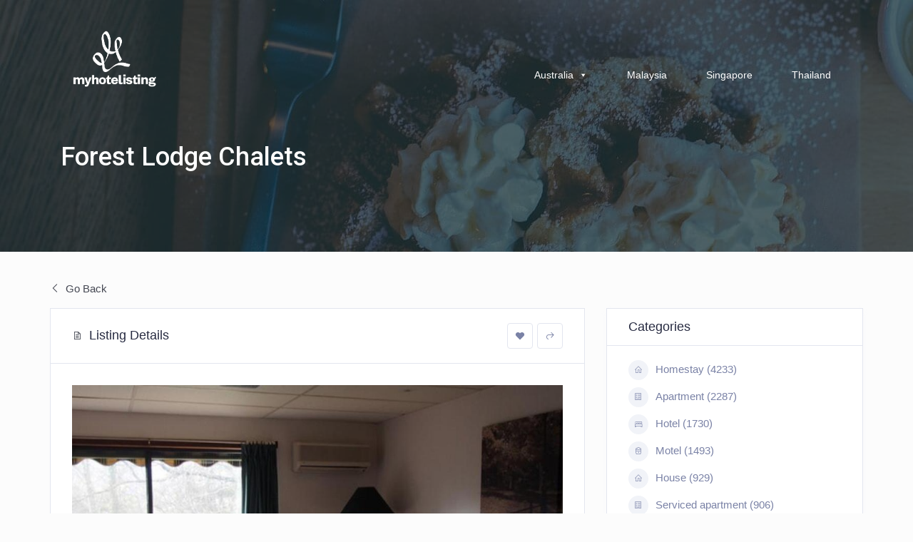

--- FILE ---
content_type: text/html; charset=UTF-8
request_url: https://australia.myhotelisting.com/directory/forest-lodge-chalets/
body_size: 60083
content:
<!doctype html>
<html lang="en-GB">
<head>
    <meta charset="UTF-8">
    <meta name="viewport" content="width=device-width, initial-scale=1">
    <link rel="profile" href="https://gmpg.org/xfn/11">

    <script type="text/javascript">
/* <![CDATA[ */
window.JetpackScriptData = {"site":{"icon":"https://i0.wp.com/australia.myhotelisting.com/wp-content/uploads/2021/03/ico.png?fit=150%2C150\u0026ssl=1\u0026w=64","title":"Australia Hotel Listing","host":"unknown","is_wpcom_platform":false}};
/* ]]> */
</script>
<meta name='robots' content='index, follow, max-image-preview:large, max-snippet:-1, max-video-preview:-1' />
	<style>img:is([sizes="auto" i], [sizes^="auto," i]) { contain-intrinsic-size: 3000px 1500px }</style>
	
	<!-- This site is optimized with the Yoast SEO plugin v25.4 - https://yoast.com/wordpress/plugins/seo/ -->
	<title>Forest Lodge Chalets - Australia Hotel Listing</title>
	<link rel="canonical" href="https://australia.myhotelisting.com/directory/forest-lodge-chalets/" />
	<meta property="og:locale" content="en_GB" />
	<meta property="og:type" content="article" />
	<meta property="og:title" content="Forest Lodge Chalets - Australia Hotel Listing" />
	<meta property="og:description" content="Set in a prime location of Bright, Forest Lodge Chalets puts everything the city has to offer just outside your doorstep. The hotel offers a high standard of service and amenities to suit the individual needs of all travelers. Free Wi-Fi in all rooms, car park, BBQ facilities, bicycle rental are just some of the Read More" />
	<meta property="og:url" content="https://australia.myhotelisting.com/directory/forest-lodge-chalets/" />
	<meta property="og:site_name" content="Australia Hotel Listing" />
	<meta property="article:modified_time" content="2021-03-20T06:20:12+00:00" />
	<meta name="twitter:card" content="summary_large_image" />
	<meta name="twitter:label1" content="Estimated reading time" />
	<meta name="twitter:data1" content="1 minute" />
	<script type="application/ld+json" class="yoast-schema-graph">{"@context":"https://schema.org","@graph":[{"@type":"WebPage","@id":"https://australia.myhotelisting.com/directory/forest-lodge-chalets/","url":"https://australia.myhotelisting.com/directory/forest-lodge-chalets/","name":"Forest Lodge Chalets - Australia Hotel Listing","isPartOf":{"@id":"https://australia.myhotelisting.com/#website"},"datePublished":"2021-01-28T14:32:25+00:00","dateModified":"2021-03-20T06:20:12+00:00","breadcrumb":{"@id":"https://australia.myhotelisting.com/directory/forest-lodge-chalets/#breadcrumb"},"inLanguage":"en-GB","potentialAction":[{"@type":"ReadAction","target":["https://australia.myhotelisting.com/directory/forest-lodge-chalets/"]}]},{"@type":"BreadcrumbList","@id":"https://australia.myhotelisting.com/directory/forest-lodge-chalets/#breadcrumb","itemListElement":[{"@type":"ListItem","position":1,"name":"Home","item":"https://australia.myhotelisting.com/"},{"@type":"ListItem","position":2,"name":"Apartment","item":"https://australia.myhotelisting.com/location/apartment/"},{"@type":"ListItem","position":3,"name":"Forest Lodge Chalets"}]},{"@type":"WebSite","@id":"https://australia.myhotelisting.com/#website","url":"https://australia.myhotelisting.com/","name":"Australia Hotel Listing","description":"Booking and review","publisher":{"@id":"https://australia.myhotelisting.com/#organization"},"potentialAction":[{"@type":"SearchAction","target":{"@type":"EntryPoint","urlTemplate":"https://australia.myhotelisting.com/?s={search_term_string}"},"query-input":{"@type":"PropertyValueSpecification","valueRequired":true,"valueName":"search_term_string"}}],"inLanguage":"en-GB"},{"@type":"Organization","@id":"https://australia.myhotelisting.com/#organization","name":"Australia Hotel Listing","url":"https://australia.myhotelisting.com/","logo":{"@type":"ImageObject","inLanguage":"en-GB","@id":"https://australia.myhotelisting.com/#/schema/logo/image/","url":"https://i0.wp.com/australia.myhotelisting.com/wp-content/uploads/2021/03/ico.png?fit=150%2C150&ssl=1","contentUrl":"https://i0.wp.com/australia.myhotelisting.com/wp-content/uploads/2021/03/ico.png?fit=150%2C150&ssl=1","width":150,"height":150,"caption":"Australia Hotel Listing"},"image":{"@id":"https://australia.myhotelisting.com/#/schema/logo/image/"}}]}</script>
	<!-- / Yoast SEO plugin. -->


<link rel='dns-prefetch' href='//unpkg.com' />
<link rel='dns-prefetch' href='//stats.wp.com' />
<link rel='dns-prefetch' href='//fonts.googleapis.com' />
<link rel='dns-prefetch' href='//maxst.icons8.com' />
<link rel='dns-prefetch' href='//use.fontawesome.com' />
<link rel='dns-prefetch' href='//v0.wordpress.com' />
<link rel='preconnect' href='//i0.wp.com' />
<link rel="alternate" type="application/rss+xml" title="Australia Hotel Listing &raquo; Feed" href="https://australia.myhotelisting.com/feed/" />
<link rel="alternate" type="application/rss+xml" title="Australia Hotel Listing &raquo; Comments Feed" href="https://australia.myhotelisting.com/comments/feed/" />
<link rel="alternate" type="application/rss+xml" title="Australia Hotel Listing &raquo; Forest Lodge Chalets Comments Feed" href="https://australia.myhotelisting.com/directory/forest-lodge-chalets/feed/" />
		<!-- This site uses the Google Analytics by MonsterInsights plugin v9.11.1 - Using Analytics tracking - https://www.monsterinsights.com/ -->
							<script src="//www.googletagmanager.com/gtag/js?id=G-CC960CRX1Y"  data-cfasync="false" data-wpfc-render="false" type="text/javascript" async></script>
			<script data-cfasync="false" data-wpfc-render="false" type="text/javascript">
				var mi_version = '9.11.1';
				var mi_track_user = true;
				var mi_no_track_reason = '';
								var MonsterInsightsDefaultLocations = {"page_location":"https:\/\/australia.myhotelisting.com\/directory\/forest-lodge-chalets\/"};
								if ( typeof MonsterInsightsPrivacyGuardFilter === 'function' ) {
					var MonsterInsightsLocations = (typeof MonsterInsightsExcludeQuery === 'object') ? MonsterInsightsPrivacyGuardFilter( MonsterInsightsExcludeQuery ) : MonsterInsightsPrivacyGuardFilter( MonsterInsightsDefaultLocations );
				} else {
					var MonsterInsightsLocations = (typeof MonsterInsightsExcludeQuery === 'object') ? MonsterInsightsExcludeQuery : MonsterInsightsDefaultLocations;
				}

								var disableStrs = [
										'ga-disable-G-CC960CRX1Y',
									];

				/* Function to detect opted out users */
				function __gtagTrackerIsOptedOut() {
					for (var index = 0; index < disableStrs.length; index++) {
						if (document.cookie.indexOf(disableStrs[index] + '=true') > -1) {
							return true;
						}
					}

					return false;
				}

				/* Disable tracking if the opt-out cookie exists. */
				if (__gtagTrackerIsOptedOut()) {
					for (var index = 0; index < disableStrs.length; index++) {
						window[disableStrs[index]] = true;
					}
				}

				/* Opt-out function */
				function __gtagTrackerOptout() {
					for (var index = 0; index < disableStrs.length; index++) {
						document.cookie = disableStrs[index] + '=true; expires=Thu, 31 Dec 2099 23:59:59 UTC; path=/';
						window[disableStrs[index]] = true;
					}
				}

				if ('undefined' === typeof gaOptout) {
					function gaOptout() {
						__gtagTrackerOptout();
					}
				}
								window.dataLayer = window.dataLayer || [];

				window.MonsterInsightsDualTracker = {
					helpers: {},
					trackers: {},
				};
				if (mi_track_user) {
					function __gtagDataLayer() {
						dataLayer.push(arguments);
					}

					function __gtagTracker(type, name, parameters) {
						if (!parameters) {
							parameters = {};
						}

						if (parameters.send_to) {
							__gtagDataLayer.apply(null, arguments);
							return;
						}

						if (type === 'event') {
														parameters.send_to = monsterinsights_frontend.v4_id;
							var hookName = name;
							if (typeof parameters['event_category'] !== 'undefined') {
								hookName = parameters['event_category'] + ':' + name;
							}

							if (typeof MonsterInsightsDualTracker.trackers[hookName] !== 'undefined') {
								MonsterInsightsDualTracker.trackers[hookName](parameters);
							} else {
								__gtagDataLayer('event', name, parameters);
							}
							
						} else {
							__gtagDataLayer.apply(null, arguments);
						}
					}

					__gtagTracker('js', new Date());
					__gtagTracker('set', {
						'developer_id.dZGIzZG': true,
											});
					if ( MonsterInsightsLocations.page_location ) {
						__gtagTracker('set', MonsterInsightsLocations);
					}
										__gtagTracker('config', 'G-CC960CRX1Y', {"forceSSL":"true","link_attribution":"true"} );
										window.gtag = __gtagTracker;										(function () {
						/* https://developers.google.com/analytics/devguides/collection/analyticsjs/ */
						/* ga and __gaTracker compatibility shim. */
						var noopfn = function () {
							return null;
						};
						var newtracker = function () {
							return new Tracker();
						};
						var Tracker = function () {
							return null;
						};
						var p = Tracker.prototype;
						p.get = noopfn;
						p.set = noopfn;
						p.send = function () {
							var args = Array.prototype.slice.call(arguments);
							args.unshift('send');
							__gaTracker.apply(null, args);
						};
						var __gaTracker = function () {
							var len = arguments.length;
							if (len === 0) {
								return;
							}
							var f = arguments[len - 1];
							if (typeof f !== 'object' || f === null || typeof f.hitCallback !== 'function') {
								if ('send' === arguments[0]) {
									var hitConverted, hitObject = false, action;
									if ('event' === arguments[1]) {
										if ('undefined' !== typeof arguments[3]) {
											hitObject = {
												'eventAction': arguments[3],
												'eventCategory': arguments[2],
												'eventLabel': arguments[4],
												'value': arguments[5] ? arguments[5] : 1,
											}
										}
									}
									if ('pageview' === arguments[1]) {
										if ('undefined' !== typeof arguments[2]) {
											hitObject = {
												'eventAction': 'page_view',
												'page_path': arguments[2],
											}
										}
									}
									if (typeof arguments[2] === 'object') {
										hitObject = arguments[2];
									}
									if (typeof arguments[5] === 'object') {
										Object.assign(hitObject, arguments[5]);
									}
									if ('undefined' !== typeof arguments[1].hitType) {
										hitObject = arguments[1];
										if ('pageview' === hitObject.hitType) {
											hitObject.eventAction = 'page_view';
										}
									}
									if (hitObject) {
										action = 'timing' === arguments[1].hitType ? 'timing_complete' : hitObject.eventAction;
										hitConverted = mapArgs(hitObject);
										__gtagTracker('event', action, hitConverted);
									}
								}
								return;
							}

							function mapArgs(args) {
								var arg, hit = {};
								var gaMap = {
									'eventCategory': 'event_category',
									'eventAction': 'event_action',
									'eventLabel': 'event_label',
									'eventValue': 'event_value',
									'nonInteraction': 'non_interaction',
									'timingCategory': 'event_category',
									'timingVar': 'name',
									'timingValue': 'value',
									'timingLabel': 'event_label',
									'page': 'page_path',
									'location': 'page_location',
									'title': 'page_title',
									'referrer' : 'page_referrer',
								};
								for (arg in args) {
																		if (!(!args.hasOwnProperty(arg) || !gaMap.hasOwnProperty(arg))) {
										hit[gaMap[arg]] = args[arg];
									} else {
										hit[arg] = args[arg];
									}
								}
								return hit;
							}

							try {
								f.hitCallback();
							} catch (ex) {
							}
						};
						__gaTracker.create = newtracker;
						__gaTracker.getByName = newtracker;
						__gaTracker.getAll = function () {
							return [];
						};
						__gaTracker.remove = noopfn;
						__gaTracker.loaded = true;
						window['__gaTracker'] = __gaTracker;
					})();
									} else {
										console.log("");
					(function () {
						function __gtagTracker() {
							return null;
						}

						window['__gtagTracker'] = __gtagTracker;
						window['gtag'] = __gtagTracker;
					})();
									}
			</script>
							<!-- / Google Analytics by MonsterInsights -->
		<script type="text/javascript">
/* <![CDATA[ */
window._wpemojiSettings = {"baseUrl":"https:\/\/s.w.org\/images\/core\/emoji\/15.1.0\/72x72\/","ext":".png","svgUrl":"https:\/\/s.w.org\/images\/core\/emoji\/15.1.0\/svg\/","svgExt":".svg","source":{"concatemoji":"https:\/\/australia.myhotelisting.com\/wp-includes\/js\/wp-emoji-release.min.js?ver=9a4a808a53940cd63015548c49f8c328"}};
/*! This file is auto-generated */
!function(i,n){var o,s,e;function c(e){try{var t={supportTests:e,timestamp:(new Date).valueOf()};sessionStorage.setItem(o,JSON.stringify(t))}catch(e){}}function p(e,t,n){e.clearRect(0,0,e.canvas.width,e.canvas.height),e.fillText(t,0,0);var t=new Uint32Array(e.getImageData(0,0,e.canvas.width,e.canvas.height).data),r=(e.clearRect(0,0,e.canvas.width,e.canvas.height),e.fillText(n,0,0),new Uint32Array(e.getImageData(0,0,e.canvas.width,e.canvas.height).data));return t.every(function(e,t){return e===r[t]})}function u(e,t,n){switch(t){case"flag":return n(e,"\ud83c\udff3\ufe0f\u200d\u26a7\ufe0f","\ud83c\udff3\ufe0f\u200b\u26a7\ufe0f")?!1:!n(e,"\ud83c\uddfa\ud83c\uddf3","\ud83c\uddfa\u200b\ud83c\uddf3")&&!n(e,"\ud83c\udff4\udb40\udc67\udb40\udc62\udb40\udc65\udb40\udc6e\udb40\udc67\udb40\udc7f","\ud83c\udff4\u200b\udb40\udc67\u200b\udb40\udc62\u200b\udb40\udc65\u200b\udb40\udc6e\u200b\udb40\udc67\u200b\udb40\udc7f");case"emoji":return!n(e,"\ud83d\udc26\u200d\ud83d\udd25","\ud83d\udc26\u200b\ud83d\udd25")}return!1}function f(e,t,n){var r="undefined"!=typeof WorkerGlobalScope&&self instanceof WorkerGlobalScope?new OffscreenCanvas(300,150):i.createElement("canvas"),a=r.getContext("2d",{willReadFrequently:!0}),o=(a.textBaseline="top",a.font="600 32px Arial",{});return e.forEach(function(e){o[e]=t(a,e,n)}),o}function t(e){var t=i.createElement("script");t.src=e,t.defer=!0,i.head.appendChild(t)}"undefined"!=typeof Promise&&(o="wpEmojiSettingsSupports",s=["flag","emoji"],n.supports={everything:!0,everythingExceptFlag:!0},e=new Promise(function(e){i.addEventListener("DOMContentLoaded",e,{once:!0})}),new Promise(function(t){var n=function(){try{var e=JSON.parse(sessionStorage.getItem(o));if("object"==typeof e&&"number"==typeof e.timestamp&&(new Date).valueOf()<e.timestamp+604800&&"object"==typeof e.supportTests)return e.supportTests}catch(e){}return null}();if(!n){if("undefined"!=typeof Worker&&"undefined"!=typeof OffscreenCanvas&&"undefined"!=typeof URL&&URL.createObjectURL&&"undefined"!=typeof Blob)try{var e="postMessage("+f.toString()+"("+[JSON.stringify(s),u.toString(),p.toString()].join(",")+"));",r=new Blob([e],{type:"text/javascript"}),a=new Worker(URL.createObjectURL(r),{name:"wpTestEmojiSupports"});return void(a.onmessage=function(e){c(n=e.data),a.terminate(),t(n)})}catch(e){}c(n=f(s,u,p))}t(n)}).then(function(e){for(var t in e)n.supports[t]=e[t],n.supports.everything=n.supports.everything&&n.supports[t],"flag"!==t&&(n.supports.everythingExceptFlag=n.supports.everythingExceptFlag&&n.supports[t]);n.supports.everythingExceptFlag=n.supports.everythingExceptFlag&&!n.supports.flag,n.DOMReady=!1,n.readyCallback=function(){n.DOMReady=!0}}).then(function(){return e}).then(function(){var e;n.supports.everything||(n.readyCallback(),(e=n.source||{}).concatemoji?t(e.concatemoji):e.wpemoji&&e.twemoji&&(t(e.twemoji),t(e.wpemoji)))}))}((window,document),window._wpemojiSettings);
/* ]]> */
</script>
<link rel='stylesheet' id='css-0-css' href='https://australia.myhotelisting.com/wp-content/mmr/404036b0-1762554707.min.css' type='text/css' media='all' />
<link rel='stylesheet' id='atbd_googlefonts-css' href='//fonts.googleapis.com/css?family=Roboto%3A400%2C500&#038;ver=36.5.8' type='text/css' media='all' />
<link rel='stylesheet' id='css-1-css' href='https://australia.myhotelisting.com/wp-content/mmr/54ec2da3-1752419416.min.css' type='text/css' media='all' />
<style id='wp-emoji-styles-inline-css' type='text/css'>

	img.wp-smiley, img.emoji {
		display: inline !important;
		border: none !important;
		box-shadow: none !important;
		height: 1em !important;
		width: 1em !important;
		margin: 0 0.07em !important;
		vertical-align: -0.1em !important;
		background: none !important;
		padding: 0 !important;
	}
</style>
<link rel='stylesheet' id='css-2-css' href='https://australia.myhotelisting.com/wp-content/mmr/0781225b-1752419557.min.css' type='text/css' media='all' />
<style id='css-2-inline-css' type='text/css'>

        .directorist .directory_field:focus,
        .single_radio input[type='radio']:checked + label span,
        .directorist select:focus,.director_social_wrap ul li a,
        .read_more_area .read_more,a.directory_read_more:hover,
        blockquote,.widget.tags li a:hover,a.directory_category:hover,
        .directory_image_galler_wrap span:hover,.directorist .add_listing_form_wrapper .select2-container--focus .select2-selection,
        .directorist select.form-control:focus, .directorist .directory_btn, .directorist .btn, .directory_btn,
        .directorist .btn.btn-default, .directorist .btn.btn-primary, .directorist .directory_btn:hover,
        .directorist .btn:hover, .directorist .btn.btn-default:hover{
            border-color: #1b7ffc;
        }

        .menu_area.colored{
            background: #fff;
        }

        /* bg */
        .directory_custom_suggestion ul li:hover,
        .read_more_area .read_more:hover,.directory_are_title h4 span,
        .navigation.pagination .nav-links  a:hover,.search-submit,
        .header_form_wrapper .directory_btn,.single_checkbox label.selected,
        .single_radio label span:before,.single_checkbox label.active,
        .choose_btn input[type='file'] + label,.directory_regi_btn input[type='submit'],
        .navigation.pagination .nav-links  .current,.day_selection_btn button,
        .directorist .navigation.pagination .nav-links  a:hover,.db_btn_area button.directory_edit_btn,
        .directorist .navigation.pagination .nav-links  .current,.expandable_fields button,
        .directory_main_content_area .submit_btn button,#close:checked + label span.cs,
        .directorist .single_directory_post figcaption,a.directory_category:hover,
        .directorist .dashboard_wrapper .nav-tabs>li>a:before,
        .directory_breadcrumb_area .directory_tags ul li a:hover,
        .reviewer i, .directory_user_area_form #loginform p.login-submit  input[type='submit'],
        .reviewer_avatar span, .listing_submit_btn, .td#today, .directorist .directory_btn:hover,
        .directorist .btn:hover, .directorist .btn.btn-default:hover, .btn:hover{
            background: #1b7ffc;
        }

        /* color */
        .directory_breadcrumb ol li a:hover,
        .directory_main_content_area .single_search_field span:hover,
        .single_direcotry_post .content_upper .post_title a,
        .directory_review_info .rating_num,.widget_title h4,
        .read_more_area .read_more,.directory_breadcrumb span,
        .admin_info ul li a:hover,.comment-reply-link,
        .directory_image_galler_wrap span:hover,.rating_label,
        .profile_title h4,.directory_blogpost  .blogpost_title:hover h2,
        a.directory_read_more:hover,.blog_meta .author, .widget ul li a:hover,
        .director_social_wrap ul li a,.directory_are_title h4,
        .widget  > ul > li a:hover,.contact_information ul li span,
        .latest_rev_info a,.days_time > span,.directory_drag_drop p span,
        .directory_home_category_area > span,.related_listing_title p,
        .atbdp_reviews_title p,.cate_title h4,.widget_content a:hover,
        .reviewer p, .tagcloud a:hover,a:hover,.contact_tile .icon,
        .dropdown ul li a:hover,.directorist .article_content ul li .infos .tags li a, .directorist .directory_btn,
        .directorist .btn, .directory_btn, .directorist .btn.btn-default, .directorist .btn.btn-primary{
            color: #1b7ffc;
        }

        footer.footer{
            background: #2f3131;
        }
</style>
<link rel='stylesheet' id='css-3-css' href='https://australia.myhotelisting.com/wp-content/mmr/283f04f9-1676885146.min.css' type='text/css' media='all' />
<link rel='stylesheet' id='la-awesome-icon-css' href='https://maxst.icons8.com/vue-static/landings/line-awesome/line-awesome/1.3.0/css/line-awesome.min.css?ver=9a4a808a53940cd63015548c49f8c328' type='text/css' media='all' />
<link rel='stylesheet' id='font-awesome-cdn-css' href='//use.fontawesome.com/releases/v5.6.3/css/all.css?ver=9a4a808a53940cd63015548c49f8c328' type='text/css' media='all' />
<link rel='stylesheet' id='line-awesome-cdn-css' href='https://maxst.icons8.com/vue-static/landings/line-awesome/font-awesome-line-awesome/css/all.min.css?ver=9a4a808a53940cd63015548c49f8c328' type='text/css' media='all' />
<link rel='stylesheet' id='css-4-css' href='https://australia.myhotelisting.com/wp-content/mmr/a6c02e15-1676885146.min.css' type='text/css' media='all' />
<style id='akismet-widget-style-inline-css' type='text/css'>

			.a-stats {
				--akismet-color-mid-green: #357b49;
				--akismet-color-white: #fff;
				--akismet-color-light-grey: #f6f7f7;

				max-width: 350px;
				width: auto;
			}

			.a-stats * {
				all: unset;
				box-sizing: border-box;
			}

			.a-stats strong {
				font-weight: 600;
			}

			.a-stats a.a-stats__link,
			.a-stats a.a-stats__link:visited,
			.a-stats a.a-stats__link:active {
				background: var(--akismet-color-mid-green);
				border: none;
				box-shadow: none;
				border-radius: 8px;
				color: var(--akismet-color-white);
				cursor: pointer;
				display: block;
				font-family: -apple-system, BlinkMacSystemFont, 'Segoe UI', 'Roboto', 'Oxygen-Sans', 'Ubuntu', 'Cantarell', 'Helvetica Neue', sans-serif;
				font-weight: 500;
				padding: 12px;
				text-align: center;
				text-decoration: none;
				transition: all 0.2s ease;
			}

			/* Extra specificity to deal with TwentyTwentyOne focus style */
			.widget .a-stats a.a-stats__link:focus {
				background: var(--akismet-color-mid-green);
				color: var(--akismet-color-white);
				text-decoration: none;
			}

			.a-stats a.a-stats__link:hover {
				filter: brightness(110%);
				box-shadow: 0 4px 12px rgba(0, 0, 0, 0.06), 0 0 2px rgba(0, 0, 0, 0.16);
			}

			.a-stats .count {
				color: var(--akismet-color-white);
				display: block;
				font-size: 1.5em;
				line-height: 1.4;
				padding: 0 13px;
				white-space: nowrap;
			}
		
</style>
<script type="text/javascript" src="https://australia.myhotelisting.com/wp-content/mmr/0e2d02bc-1676887502.min.js" id="js-5-js"></script>
<script type="text/javascript" src="https://australia.myhotelisting.com/wp-content/mmr/29210501-1676887502.min.js" id="js-6-js"></script>
<script type="text/javascript" src="https://australia.myhotelisting.com/wp-content/mmr/23730493-1676887502.min.js" id="js-7-js"></script>
<script type="text/javascript" src="https://australia.myhotelisting.com/wp-content/mmr/4b0d071a-1676887502.min.js" id="js-8-js"></script>
<script type="text/javascript" src="https://australia.myhotelisting.com/wp-content/mmr/7b42094e-1676887502.min.js" id="js-9-js"></script>
<script type="text/javascript" src="https://australia.myhotelisting.com/wp-content/mmr/34ff05d2-1676887502.min.js" id="js-10-js"></script>
<script type="text/javascript" src="https://australia.myhotelisting.com/wp-content/mmr/29cc050d-1711088821.min.js" id="js-11-js"></script>
<script type="text/javascript" src="https://australia.myhotelisting.com/wp-content/mmr/3d80064d-1711088821.min.js" id="js-12-js"></script>
<script type="text/javascript" src="https://australia.myhotelisting.com/wp-content/mmr/62750827-1676887502.min.js" id="js-13-js"></script>
<script type="text/javascript" src="https://australia.myhotelisting.com/wp-content/mmr/254304d1-1752419416.min.js" id="js-14-js"></script>
<script type="text/javascript" src="https://australia.myhotelisting.com/wp-content/mmr/1fdf0462-1676884262.min.js" id="js-15-js"></script>
<script type="text/javascript" id="js-16-js-extra">
/* <![CDATA[ */
var userSettings = {"url":"\/","uid":"0","time":"1769511554","secure":"1"};
/* ]]> */
</script>
<script type="text/javascript" src="https://australia.myhotelisting.com/wp-content/mmr/0e6202c8-1676884262.min.js" id="js-16-js"></script>
<script type="text/javascript" src="https://australia.myhotelisting.com/wp-content/mmr/190803cc-1752419416.min.js" id="js-17-js"></script>
<script type="text/javascript" id="js-18-js-extra">
/* <![CDATA[ */
var _wpUtilSettings = {"ajax":{"url":"\/wp-admin\/admin-ajax.php"}};
/* ]]> */
</script>
<script type="text/javascript" src="https://australia.myhotelisting.com/wp-content/mmr/14d80369-1676884262.min.js" id="js-18-js"></script>
<script type="text/javascript" src="https://australia.myhotelisting.com/wp-content/mmr/275904e0-1676884262.min.js" id="js-19-js"></script>
<script type="text/javascript" id="js-20-js-extra">
/* <![CDATA[ */
var _wpMediaModelsL10n = {"settings":{"ajaxurl":"\/wp-admin\/admin-ajax.php","post":{"id":0}}};
/* ]]> */
</script>
<script type="text/javascript" src="https://australia.myhotelisting.com/wp-content/mmr/2d5c0548-1752419416.min.js" id="js-20-js"></script>
<script type="text/javascript" src="https://australia.myhotelisting.com/wp-content/mmr/16360396-1711088821.min.js" id="js-21-js"></script>
<script type="text/javascript" src="https://australia.myhotelisting.com/wp-content/mmr/1adb03f8-1711088821.min.js" id="js-22-js"></script>
<!--[if lt IE 8]>
<script type="text/javascript" src="https://australia.myhotelisting.com/wp-includes/js/json2.min.js?ver=2015-05-03" id="json2-js"></script>
<![endif]-->
<script type="text/javascript" id="js-23-js-extra">
/* <![CDATA[ */
var pluploadL10n = {"queue_limit_exceeded":"You have attempted to queue too many files.","file_exceeds_size_limit":"%s exceeds the maximum upload size for this site.","zero_byte_file":"This file is empty. Please try another.","invalid_filetype":"This file cannot be processed by the web server.","not_an_image":"This file is not an image. Please try another.","image_memory_exceeded":"Memory exceeded. Please try another smaller file.","image_dimensions_exceeded":"This is larger than the maximum size. Please try another.","default_error":"An error occurred in the upload. Please try again later.","missing_upload_url":"There was a configuration error. Please contact the server administrator.","upload_limit_exceeded":"You may only upload one file.","http_error":"Unexpected response from the server. The file may have been uploaded successfully. Check in the Media Library or reload the page.","http_error_image":"The server cannot process the image. This can happen if the server is busy or does not have enough resources to complete the task. Uploading a smaller image may help. Suggested maximum size is 2,560 pixels.","upload_failed":"Upload failed.","big_upload_failed":"Please try uploading this file with the %1$sbrowser uploader%2$s.","big_upload_queued":"%s exceeds the maximum upload size for the multi-file uploader when used in your browser.","io_error":"IO error.","security_error":"Security error.","file_cancelled":"File cancelled.","upload_stopped":"Upload stopped.","dismiss":"Dismiss","crunching":"Crunching\u2026","deleted":"moved to the Bin.","error_uploading":"\u201c%s\u201d has failed to upload.","unsupported_image":"This image cannot be displayed in a web browser. For best results, convert it to JPEG before uploading.","noneditable_image":"The web server cannot generate responsive image sizes for this image. Convert it to JPEG or PNG before uploading.","file_url_copied":"The file URL has been copied to your clipboard"};
var _wpPluploadSettings = {"defaults":{"file_data_name":"async-upload","url":"\/wp-admin\/async-upload.php","filters":{"max_file_size":"2147483648b","mime_types":[{"extensions":"jpg,jpeg,jpe,gif,png,bmp,tiff,tif,webp,avif,ico,heic,heif,heics,heifs,asf,asx,wmv,wmx,wm,avi,divx,flv,mov,qt,mpeg,mpg,mpe,mp4,m4v,ogv,webm,mkv,3gp,3gpp,3g2,3gp2,txt,asc,c,cc,h,srt,csv,tsv,ics,rtx,css,vtt,dfxp,mp3,m4a,m4b,aac,ra,ram,wav,x-wav,ogg,oga,flac,mid,midi,wma,wax,mka,rtf,pdf,class,tar,zip,gz,gzip,rar,7z,psd,xcf,doc,pot,pps,ppt,wri,xla,xls,xlt,xlw,mdb,mpp,docx,docm,dotx,dotm,xlsx,xlsm,xlsb,xltx,xltm,xlam,pptx,pptm,ppsx,ppsm,potx,potm,ppam,sldx,sldm,onetoc,onetoc2,onetmp,onepkg,oxps,xps,odt,odp,ods,odg,odc,odb,odf,wp,wpd,key,numbers,pages"}]},"multipart_params":{"action":"upload-attachment","_wpnonce":"6b4e606d17"}},"browser":{"mobile":false,"supported":true},"limitExceeded":false};
/* ]]> */
</script>
<script type="text/javascript" src="https://australia.myhotelisting.com/wp-content/mmr/292c050c-1712506177.min.js" id="js-23-js"></script>
<script type="text/javascript" src="https://australia.myhotelisting.com/wp-content/mmr/3be10618-1752419416.min.js" id="js-24-js"></script>
<script type="text/javascript" src="https://australia.myhotelisting.com/wp-content/mmr/439f0698-1752419416.min.js" id="js-25-js"></script>
<script type="text/javascript" src="https://australia.myhotelisting.com/wp-content/mmr/5bb407cb-1752419416.min.js" id="js-26-js"></script>
<script type="text/javascript" id="js-27-js-before">
/* <![CDATA[ */
var mejsL10n = {"language":"en","strings":{"mejs.download-file":"Download File","mejs.install-flash":"You are using a browser that does not have Flash player enabled or installed. Please turn on your Flash player plugin or download the latest version from https:\/\/get.adobe.com\/flashplayer\/","mejs.fullscreen":"Fullscreen","mejs.play":"Play","mejs.pause":"Pause","mejs.time-slider":"Time Slider","mejs.time-help-text":"Use Left\/Right Arrow keys to advance one second, Up\/Down arrows to advance ten seconds.","mejs.live-broadcast":"Live Broadcast","mejs.volume-help-text":"Use Up\/Down Arrow keys to increase or decrease volume.","mejs.unmute":"Unmute","mejs.mute":"Mute","mejs.volume-slider":"Volume Slider","mejs.video-player":"Video Player","mejs.audio-player":"Audio Player","mejs.captions-subtitles":"Captions\/Subtitles","mejs.captions-chapters":"Chapters","mejs.none":"None","mejs.afrikaans":"Afrikaans","mejs.albanian":"Albanian","mejs.arabic":"Arabic","mejs.belarusian":"Belarusian","mejs.bulgarian":"Bulgarian","mejs.catalan":"Catalan","mejs.chinese":"Chinese","mejs.chinese-simplified":"Chinese (Simplified)","mejs.chinese-traditional":"Chinese (Traditional)","mejs.croatian":"Croatian","mejs.czech":"Czech","mejs.danish":"Danish","mejs.dutch":"Dutch","mejs.english":"English","mejs.estonian":"Estonian","mejs.filipino":"Filipino","mejs.finnish":"Finnish","mejs.french":"French","mejs.galician":"Galician","mejs.german":"German","mejs.greek":"Greek","mejs.haitian-creole":"Haitian Creole","mejs.hebrew":"Hebrew","mejs.hindi":"Hindi","mejs.hungarian":"Hungarian","mejs.icelandic":"Icelandic","mejs.indonesian":"Indonesian","mejs.irish":"Irish","mejs.italian":"Italian","mejs.japanese":"Japanese","mejs.korean":"Korean","mejs.latvian":"Latvian","mejs.lithuanian":"Lithuanian","mejs.macedonian":"Macedonian","mejs.malay":"Malay","mejs.maltese":"Maltese","mejs.norwegian":"Norwegian","mejs.persian":"Persian","mejs.polish":"Polish","mejs.portuguese":"Portuguese","mejs.romanian":"Romanian","mejs.russian":"Russian","mejs.serbian":"Serbian","mejs.slovak":"Slovak","mejs.slovenian":"Slovenian","mejs.spanish":"Spanish","mejs.swahili":"Swahili","mejs.swedish":"Swedish","mejs.tagalog":"Tagalog","mejs.thai":"Thai","mejs.turkish":"Turkish","mejs.ukrainian":"Ukrainian","mejs.vietnamese":"Vietnamese","mejs.welsh":"Welsh","mejs.yiddish":"Yiddish"}};
/* ]]> */
</script>
<script type="text/javascript" src="https://australia.myhotelisting.com/wp-content/mmr/529c0757-1676884262.min.js" id="js-27-js"></script>
<script type="text/javascript" src="https://australia.myhotelisting.com/wp-content/mmr/6d2e0897-1676884262.min.js" id="js-28-js"></script>
<script type="text/javascript" id="mediaelement-js-extra">
/* <![CDATA[ */
var _wpmejsSettings = {"pluginPath":"\/wp-includes\/js\/mediaelement\/","classPrefix":"mejs-","stretching":"responsive","audioShortcodeLibrary":"mediaelement","videoShortcodeLibrary":"mediaelement"};
/* ]]> */
</script>
<script type="text/javascript" src="https://australia.myhotelisting.com/wp-content/mmr/42210695-1711088822.min.js" id="js-29-js"></script>
<script type="text/javascript" id="js-30-js-extra">
/* <![CDATA[ */
var wpApiSettings = {"root":"https:\/\/australia.myhotelisting.com\/wp-json\/","nonce":"2064c9b80a","versionString":"wp\/v2\/"};
/* ]]> */
</script>
<script type="text/javascript" src="https://australia.myhotelisting.com/wp-content/mmr/39c5061b-1676884262.min.js" id="js-30-js"></script>
<script type="text/javascript" src="https://australia.myhotelisting.com/wp-content/mmr/2c56052d-1712506177.min.js" id="js-31-js"></script>
<script type="text/javascript" src="https://australia.myhotelisting.com/wp-content/mmr/190b03cf-1752419416.min.js" id="js-32-js"></script>
<script type="text/javascript" src="https://australia.myhotelisting.com/wp-content/mmr/120502eb-1712506177.min.js" id="js-33-js"></script>
<script type="text/javascript" id="js-33-js-after">
/* <![CDATA[ */
wp.i18n.setLocaleData( { 'text direction\u0004ltr': [ 'ltr' ] } );
/* ]]> */
</script>
<script type="text/javascript" src="https://australia.myhotelisting.com/wp-content/mmr/11d602e7-1752419416.min.js" id="js-34-js"></script>
<script type="text/javascript" src="https://australia.myhotelisting.com/wp-content/mmr/1eaf0447-1676884262.min.js" id="js-35-js"></script>
<script type="text/javascript" id="js-36-js-extra">
/* <![CDATA[ */
var _wpMediaViewsL10n = {"mediaFrameDefaultTitle":"Media","url":"URL","addMedia":"Add media","search":"Search","select":"Select","cancel":"Cancel","update":"Update","replace":"Replace","remove":"Remove","back":"Back","selected":"%d selected","dragInfo":"Drag and drop to reorder media files.","uploadFilesTitle":"Upload files","uploadImagesTitle":"Upload images","mediaLibraryTitle":"Media Library","insertMediaTitle":"Add media","createNewGallery":"Create a new gallery","createNewPlaylist":"Create a new playlist","createNewVideoPlaylist":"Create a new video playlist","returnToLibrary":"\u2190 Go to library","allMediaItems":"All media items","allDates":"All dates","noItemsFound":"No items found.","insertIntoPost":"Insert into post","unattached":"Unattached","mine":"Mine","trash":"Bin","uploadedToThisPost":"Uploaded to this post","warnDelete":"You are about to permanently delete this item from your site.\nThis action cannot be undone.\n 'Cancel' to stop, 'OK' to delete.","warnBulkDelete":"You are about to permanently delete these items from your site.\nThis action cannot be undone.\n 'Cancel' to stop, 'OK' to delete.","warnBulkTrash":"You are about to delete these items.\n  Click 'Cancel' to stop, or 'OK' to delete.","bulkSelect":"Bulk select","trashSelected":"Move to Bin","restoreSelected":"Restore from Bin","deletePermanently":"Delete permanently","errorDeleting":"Error in deleting the attachment.","apply":"Apply","filterByDate":"Filter by date","filterByType":"Filter by type","searchLabel":"Search media","searchMediaLabel":"Search media","searchMediaPlaceholder":"Search media items...","mediaFound":"Number of media items found: %d","noMedia":"No media items found.","noMediaTryNewSearch":"No media items found. Try a different search.","attachmentDetails":"Attachment details","insertFromUrlTitle":"Insert from URL","setFeaturedImageTitle":"Featured image","setFeaturedImage":"Set featured image","createGalleryTitle":"Create gallery","editGalleryTitle":"Edit gallery","cancelGalleryTitle":"\u2190 Cancel gallery","insertGallery":"Insert gallery","updateGallery":"Update gallery","addToGallery":"Add to gallery","addToGalleryTitle":"Add to gallery","reverseOrder":"Reverse order","imageDetailsTitle":"Image details","imageReplaceTitle":"Replace image","imageDetailsCancel":"Cancel edit","editImage":"Edit image","chooseImage":"Choose image","selectAndCrop":"Select and crop","skipCropping":"Skip cropping","cropImage":"Crop image","cropYourImage":"Crop your image","cropping":"Cropping\u2026","suggestedDimensions":"Suggested image dimensions: %1$s by %2$s pixels.","cropError":"There has been an error cropping your image.","audioDetailsTitle":"Audio details","audioReplaceTitle":"Replace audio","audioAddSourceTitle":"Add audio source","audioDetailsCancel":"Cancel edit","videoDetailsTitle":"Video details","videoReplaceTitle":"Replace video","videoAddSourceTitle":"Add video source","videoDetailsCancel":"Cancel edit","videoSelectPosterImageTitle":"Select poster image","videoAddTrackTitle":"Add subtitles","playlistDragInfo":"Drag and drop to reorder tracks.","createPlaylistTitle":"Create audio playlist","editPlaylistTitle":"Edit audio playlist","cancelPlaylistTitle":"\u2190 Cancel audio playlist","insertPlaylist":"Insert audio playlist","updatePlaylist":"Update audio playlist","addToPlaylist":"Add to audio playlist","addToPlaylistTitle":"Add to Audio Playlist","videoPlaylistDragInfo":"Drag and drop to reorder videos.","createVideoPlaylistTitle":"Create video playlist","editVideoPlaylistTitle":"Edit video playlist","cancelVideoPlaylistTitle":"\u2190 Cancel video playlist","insertVideoPlaylist":"Insert video playlist","updateVideoPlaylist":"Update video playlist","addToVideoPlaylist":"Add to video playlist","addToVideoPlaylistTitle":"Add to video playlist","filterAttachments":"Filter media","attachmentsList":"Media list","settings":{"tabs":[],"tabUrl":"https:\/\/australia.myhotelisting.com\/wp-admin\/media-upload.php?chromeless=1","mimeTypes":{"image":"Images","audio":"Audio","video":"Video","application\/msword,application\/vnd.openxmlformats-officedocument.wordprocessingml.document,application\/vnd.ms-word.document.macroEnabled.12,application\/vnd.ms-word.template.macroEnabled.12,application\/vnd.oasis.opendocument.text,application\/vnd.apple.pages,application\/pdf,application\/vnd.ms-xpsdocument,application\/oxps,application\/rtf,application\/wordperfect,application\/octet-stream":"Documents","application\/vnd.apple.numbers,application\/vnd.oasis.opendocument.spreadsheet,application\/vnd.ms-excel,application\/vnd.openxmlformats-officedocument.spreadsheetml.sheet,application\/vnd.ms-excel.sheet.macroEnabled.12,application\/vnd.ms-excel.sheet.binary.macroEnabled.12":"Spreadsheets","application\/x-gzip,application\/rar,application\/x-tar,application\/zip,application\/x-7z-compressed":"Archives"},"captions":true,"nonce":{"sendToEditor":"196509c755","setAttachmentThumbnail":"3201db334b"},"post":{"id":0},"defaultProps":{"link":"none","align":"","size":""},"attachmentCounts":{"audio":1,"video":1},"oEmbedProxyUrl":"https:\/\/australia.myhotelisting.com\/wp-json\/oembed\/1.0\/proxy","embedExts":["mp3","ogg","flac","m4a","wav","mp4","m4v","webm","ogv","flv"],"embedMimes":{"mp3":"audio\/mpeg","ogg":"audio\/ogg","flac":"audio\/flac","m4a":"audio\/mpeg","wav":"audio\/wav","mp4":"video\/mp4","m4v":"video\/mp4","webm":"video\/webm","ogv":"video\/ogg","flv":"video\/x-flv"},"contentWidth":640,"months":[{"year":"2021","month":"3","text":"March 2021"}],"mediaTrash":0,"infiniteScrolling":0}};
/* ]]> */
</script>
<script type="text/javascript" src="https://australia.myhotelisting.com/wp-content/mmr/27eb04f2-1752419416.min.js" id="js-36-js"></script>
<script type="text/javascript" src="https://australia.myhotelisting.com/wp-content/mmr/2d44054b-1711088822.min.js" id="js-37-js"></script>
<script type="text/javascript" src="https://australia.myhotelisting.com/wp-content/mmr/491706ed-1752419416.min.js" id="js-38-js"></script>
<script type="text/javascript" src="https://australia.myhotelisting.com/wp-content/mmr/f6210d57-1767739900.min.js" id="js-39-js" async="async" data-wp-strategy="async"></script>
<script type="text/javascript" id="js-40-js-extra">
/* <![CDATA[ */
var bdrr_submit = {"ajaxnonce":"2af6d1215d","ajax_url":"https:\/\/australia.myhotelisting.com\/wp-admin\/admin-ajax.php"};
/* ]]> */
</script>
<script type="text/javascript" src="https://australia.myhotelisting.com/wp-content/mmr/259204a6-1676887504.min.js" id="js-40-js"></script>
<script type="text/javascript" id="js-41-js-extra">
/* <![CDATA[ */
var bdrr_submit = {"ajaxnonce":"2af6d1215d","ajax_url":"https:\/\/australia.myhotelisting.com\/wp-admin\/admin-ajax.php"};
/* ]]> */
</script>
<script type="text/javascript" src="https://australia.myhotelisting.com/wp-content/mmr/265304bc-1676887504.min.js" id="js-41-js"></script>
<script type="text/javascript" src="https://australia.myhotelisting.com/wp-content/mmr/62db0808-1752419416.min.js" id="js-42-js"></script>
<script type="text/javascript" src="https://australia.myhotelisting.com/wp-content/mmr/4ad906f2-1752419416.min.js" id="js-43-js"></script>
<script type="text/javascript" src="https://australia.myhotelisting.com/wp-content/mmr/5c8407d2-1676884262.min.js" id="js-44-js"></script>
<script type="text/javascript" src="https://unpkg.com/@webcreate/infinite-ajax-scroll/dist/infinite-ajax-scroll.min.js?ver=3.0.0" id="infiniteajaxscroll-js"></script>
<script type="text/javascript" src="https://australia.myhotelisting.com/wp-content/mmr/35ee05e3-1752419416.min.js" id="js-45-js" async="async" data-wp-strategy="async"></script>
<script type="text/javascript" src="https://australia.myhotelisting.com/wp-content/mmr/2a5d052d-1676884262.min.js" id="js-46-js"></script>
<link rel="https://api.w.org/" href="https://australia.myhotelisting.com/wp-json/" /><link rel="alternate" title="oEmbed (JSON)" type="application/json+oembed" href="https://australia.myhotelisting.com/wp-json/oembed/1.0/embed?url=https%3A%2F%2Faustralia.myhotelisting.com%2Fdirectory%2Fforest-lodge-chalets%2F" />
<link rel="alternate" title="oEmbed (XML)" type="text/xml+oembed" href="https://australia.myhotelisting.com/wp-json/oembed/1.0/embed?url=https%3A%2F%2Faustralia.myhotelisting.com%2Fdirectory%2Fforest-lodge-chalets%2F&#038;format=xml" />
<meta property="og:url" content="https://australia.myhotelisting.com/directory/forest-lodge-chalets/" /><meta property="og:type" content="article" /><meta property="og:title" content="Forest Lodge Chalets" /><meta property="og:site_name" content="Australia Hotel Listing" /><meta name="twitter:card" content="summary" /><meta property="og:description" content="Set in a prime location of Bright, Forest Lodge Chalets puts everything the city has to offer just outside your doorstep. The hotel offers a high standard of service and amenities to suit the individual needs of all travelers. Free Wi-Fi in all rooms, car park, BBQ facilities, bicycle rental are just some of the facilities on offer. Some of the well-appointed guestrooms feature television LCD/plasma screen, linens, mirror, towels, internet access  wireless (complimentary). The hotel's peaceful atmosphere extends to its recreational facilities which include golf course (within 3 km), outdoor pool, children's playground, garden. Discover all Bright has to offer by making Forest Lodge Chalets your base." />	<style>img#wpstats{display:none}</style>
		<link rel="pingback" href="https://australia.myhotelisting.com/xmlrpc.php"><script type="text/javascript">
jQuery(document).ready(function($) {
	var el = $('.atbd_custom_field_content');

	// run through each element of the returned list
	$(el).each(function(key, val) {
		var values = $(val).html().split(',');
		$(val).html('<ul>' + $.map(values, function(v) { 
		  return '<li>' + v + '</li>';
		}).join('') + '</ul>');
	});

});
</script>
<script type="text/javascript">
jQuery(document).ready(function($) {
	var price = $('.atbd_listing_price');

	// run through each element of the returned list
	$(price).each(function(key, val) {
		var values = $(val).html().split('RM');		
		var usd = values[1]*4.2;
		var myr = Math.ceil(usd/5)*5;
		$(val).html('RM' + myr.toFixed(2) );
	});

	if( $('.ias_grid').length ){
		let ias_grid = new InfiniteAjaxScroll('.ias_grid', {
		  item: '.atbdp_column',
		  next: '.next',
		  pagination: '.nav-links',
  		  spinner: '.loader'
		})
		
		ias_grid.on('last', function() {
		  let el = document.querySelector('.no-more');

		  el.style.opacity = '1';
		});
	}
	
	if( $('.ias_list').length ){
		let ias_list = new InfiniteAjaxScroll('.ias_list', {
		  item: '.atbd_single_listing',
		  next: '.next',
		  pagination: '.pagination',			
		  spinner: '.loader'
		})
		
		ias_list.on('last', function() {
		  let el = document.querySelector('.no-more');

		  el.style.opacity = '1';
		});
	}
});
</script>
<script type="text/javascript">
jQuery(document).ready(function($) {
	$('.directory_breadcrumb_area').prepend( $('.menu_area') );
});
</script>
<link rel="icon" href="https://i0.wp.com/australia.myhotelisting.com/wp-content/uploads/2021/03/ico.png?fit=32%2C32&#038;ssl=1" sizes="32x32" />
<link rel="icon" href="https://i0.wp.com/australia.myhotelisting.com/wp-content/uploads/2021/03/ico.png?fit=150%2C150&#038;ssl=1" sizes="192x192" />
<link rel="apple-touch-icon" href="https://i0.wp.com/australia.myhotelisting.com/wp-content/uploads/2021/03/ico.png?fit=150%2C150&#038;ssl=1" />
<meta name="msapplication-TileImage" content="https://i0.wp.com/australia.myhotelisting.com/wp-content/uploads/2021/03/ico.png?fit=150%2C150&#038;ssl=1" />
		<style type="text/css" id="wp-custom-css">
			#directorist .atbd_listing_meta, .related_single_carousel .atbd_listing_meta {display:none!important;}		</style>
		<style type="text/css">/** Mega Menu CSS: fs **/</style>
</head>

<body data-rsssl=1 class="wp-singular at_biz_dir-template-default single single-at_biz_dir postid-4327 wp-custom-logo wp-theme-directoria wp-child-theme-directoria-child single_directory mega-menu-primary atbd_content_active atbdp_preload">

<!-- start menu area -->
<div class="menu_area colored">
    <!-- start .container -->
    <div class="container">
        <div class="row">
            <div class="col-md-12">
                <nav class="navbar navbar-default">
                    <!-- Brand and toggle get grouped for better mobile display -->
                    <div class="navbar-header">
                        <button type="button" class="navbar-toggle collapsed" data-toggle="collapse" data-target="#bs-example-navbar-collapse-1" aria-expanded="false">
                            <span class="sr-only">Toggle navigation</span>
                            <span class="icon-bar"></span>
                            <span class="icon-bar"></span>
                            <span class="icon-bar"></span>
                        </button>
                        <a href="https://australia.myhotelisting.com/" class="custom-logo-link" rel="home"><img width="750" height="518" src="https://i0.wp.com/australia.myhotelisting.com/wp-content/uploads/2021/03/logo.png?fit=750%2C518&amp;ssl=1" class="custom-logo" alt="Australia Hotel Listing" decoding="async" fetchpriority="high" srcset="https://i0.wp.com/australia.myhotelisting.com/wp-content/uploads/2021/03/logo.png?w=750&amp;ssl=1 750w, https://i0.wp.com/australia.myhotelisting.com/wp-content/uploads/2021/03/logo.png?resize=300%2C207&amp;ssl=1 300w" sizes="(max-width: 750px) 100vw, 750px" /></a>                    </div>
                    <div id="mega-menu-wrap-primary" class="mega-menu-wrap"><div class="mega-menu-toggle"><div class="mega-toggle-blocks-left"></div><div class="mega-toggle-blocks-center"></div><div class="mega-toggle-blocks-right"><div class='mega-toggle-block mega-menu-toggle-animated-block mega-toggle-block-0' id='mega-toggle-block-0'><button aria-label="Toggle Menu" class="mega-toggle-animated mega-toggle-animated-slider" type="button" aria-expanded="false">
                  <span class="mega-toggle-animated-box">
                    <span class="mega-toggle-animated-inner"></span>
                  </span>
                </button></div></div></div><ul id="mega-menu-primary" class="mega-menu max-mega-menu mega-menu-horizontal mega-no-js" data-event="hover_intent" data-effect="fade_up" data-effect-speed="200" data-effect-mobile="disabled" data-effect-speed-mobile="0" data-mobile-force-width="body" data-second-click="go" data-document-click="collapse" data-vertical-behaviour="standard" data-breakpoint="768" data-unbind="true" data-mobile-state="collapse_all" data-mobile-direction="vertical" data-hover-intent-timeout="300" data-hover-intent-interval="100"><li class="mega-menu-item mega-menu-item-type-post_type mega-menu-item-object-page mega-menu-item-home mega-menu-item-has-children mega-menu-megamenu mega-menu-grid mega-align-bottom-left mega-menu-grid mega-menu-item-39" id="mega-menu-item-39"><a class="mega-menu-link" href="https://australia.myhotelisting.com/" aria-expanded="false" tabindex="0">Australia<span class="mega-indicator" aria-hidden="true"></span></a>
<ul class="mega-sub-menu" role='presentation'>
<li class="mega-menu-row" id="mega-menu-39-0">
	<ul class="mega-sub-menu" style='--columns:12' role='presentation'>
<li class="mega-menu-column mega-menu-columns-12-of-12" style="--columns:12; --span:12" id="mega-menu-39-0-0">
		<ul class="mega-sub-menu">
<li class="mega-menu-item mega-menu-item-type-widget widget_custom_html mega-menu-item-custom_html-2" id="mega-menu-item-custom_html-2"><div class="textwidget custom-html-widget"><a href="/all-listings/">All Listings</a> | <a href="/all-categories/">All Categories</a> | <a href="/all-locations/">All Locations</a>  </div></li>		</ul>
</li>	</ul>
</li><li class="mega-menu-row" id="mega-menu-39-1">
	<ul class="mega-sub-menu" style='--columns:12' role='presentation'>
<li class="mega-menu-column mega-menu-columns-5-of-12" style="--columns:12; --span:5" id="mega-menu-39-1-0">
		<ul class="mega-sub-menu">
<li class="mega-menu-item mega-menu-item-type-widget atbd_widget mega-menu-item-bdcw_widget-3" id="mega-menu-item-bdcw_widget-3"><div class="atbd_widget_title"><h4 class="mega-block-title">Top Categories</h4></div>
<div class="atbdp atbdp-widget-categories">
    <ul class="atbdp_parent_category"><li><a href="https://australia.myhotelisting.com/category/homestay/"><span class="fas fa-home"></span>Homestay (4233)</a></li><li><a href="https://australia.myhotelisting.com/category/apartment/"><span class="fas fa-building"></span>Apartment (2287)</a></li><li><a href="https://australia.myhotelisting.com/category/hotel/"><span class="fas fa-hotel"></span>Hotel (1730)</a></li><li><a href="https://australia.myhotelisting.com/category/motel/"><span class="fas fa-train"></span>Motel (1493)</a></li><li><a href="https://australia.myhotelisting.com/category/house/"><span class="fas fa-home"></span>House (929)</a></li><li><a href="https://australia.myhotelisting.com/category/serviced-apartment/"><span class="fas fa-building"></span>Serviced apartment (906)</a></li><li><a href="https://australia.myhotelisting.com/category/resort/"><span class="fas fa-university"></span>Resort (593)</a></li><li><a href="https://australia.myhotelisting.com/category/bed-and-breakfast/"><span class="fas fa-beer"></span>Bed and breakfast (503)</a></li><li><a href="https://australia.myhotelisting.com/category/guesthouse/"><span class="fas fa-home"></span>Guesthouse (503)</a></li><li><a href="https://australia.myhotelisting.com/category/caravan/"><span class="fas fa-truck"></span>Caravan (364)</a></li></ul></div>

</li>		</ul>
</li><li class="mega-menu-column mega-menu-columns-7-of-12" style="--columns:12; --span:7" id="mega-menu-39-1-1">
		<ul class="mega-sub-menu">
<li class="mega-menu-item mega-menu-item-type-widget atbd_widget mega-menu-item-bdlw_widget-3" id="mega-menu-item-bdlw_widget-3"><div class="atbd_widget_title"><h4 class="mega-block-title">Top Locations</h4></div>
    <div class="atbdp atbdp-widget-categories">
        <ul class="atbdp_parent_location"><li><a href="https://australia.myhotelisting.com/location/tasmania/">Tasmania (7052)</a><span class="fa fa-plus"></span><ul class="atbdp_child_location"><li><a href="https://australia.myhotelisting.com/location/melbourne-tasmania/">Melbourne (762)</a></li><li><a href="https://australia.myhotelisting.com/location/sydney-tasmania/">Sydney (675)</a></li><li><a href="https://australia.myhotelisting.com/location/gold-coast-tasmania/">Gold Coast (400)</a></li><li><a href="https://australia.myhotelisting.com/location/brisbane-tasmania/">Brisbane (286)</a></li><li><a href="https://australia.myhotelisting.com/location/sunshine-coast-tasmania/">Sunshine Coast (284)</a></li><li><a href="https://australia.myhotelisting.com/location/perth-tasmania/">Perth (227)</a></li><li><a href="https://australia.myhotelisting.com/location/adelaide-tasmania/">Adelaide (158)</a></li><li><a href="https://australia.myhotelisting.com/location/byron-bay-tasmania/">Byron Bay (142)</a></li><li><a href="https://australia.myhotelisting.com/location/cairns-tasmania/">Cairns (135)</a></li><li><a href="https://australia.myhotelisting.com/location/margaret-river-wine-region-tasmania/">Margaret River Wine Region (112)</a></li></ul></li><li><a href="https://australia.myhotelisting.com/location/new-south-wales/">New South Wales (1101)</a><span class="fa fa-plus"></span><ul class="atbdp_child_location"><li><a href="https://australia.myhotelisting.com/location/port-stephens/">Port Stephens (275)</a></li><li><a href="https://australia.myhotelisting.com/location/sydney/">Sydney (262)</a></li><li><a href="https://australia.myhotelisting.com/location/mornington-peninsula-new-south-wales/">Mornington Peninsula (90)</a></li><li><a href="https://australia.myhotelisting.com/location/melbourne-new-south-wales/">Melbourne (89)</a></li><li><a href="https://australia.myhotelisting.com/location/magnetic-island-new-south-wales/">Magnetic Island (76)</a></li><li><a href="https://australia.myhotelisting.com/location/blue-mountains/">Blue Mountains (47)</a></li><li><a href="https://australia.myhotelisting.com/location/brisbane-new-south-wales/">Brisbane (26)</a></li><li><a href="https://australia.myhotelisting.com/location/perth-new-south-wales/">Perth (23)</a></li><li><a href="https://australia.myhotelisting.com/location/byron-bay/">Byron Bay (22)</a></li><li><a href="https://australia.myhotelisting.com/location/gold-coast-new-south-wales/">Gold Coast (17)</a></li></ul></li><li><a href="https://australia.myhotelisting.com/location/queensland/">Queensland (531)</a><span class="fa fa-plus"></span><ul class="atbdp_child_location"><li><a href="https://australia.myhotelisting.com/location/gold-coast/">Gold Coast (132)</a></li><li><a href="https://australia.myhotelisting.com/location/cairns/">Cairns (72)</a></li><li><a href="https://australia.myhotelisting.com/location/whitsunday-islands/">Whitsunday Islands (67)</a></li><li><a href="https://australia.myhotelisting.com/location/brisbane/">Brisbane (66)</a></li><li><a href="https://australia.myhotelisting.com/location/magnetic-island/">Magnetic Island (52)</a></li><li><a href="https://australia.myhotelisting.com/location/great-barrier-reef/">Great Barrier Reef (45)</a></li><li><a href="https://australia.myhotelisting.com/location/port-douglas/">Port Douglas (27)</a></li><li><a href="https://australia.myhotelisting.com/location/sunshine-coast/">Sunshine Coast (20)</a></li><li><a href="https://australia.myhotelisting.com/location/hervey-bay/">Hervey Bay (10)</a></li><li><a href="https://australia.myhotelisting.com/location/townsville/">Townsville (7)</a></li></ul></li><li><a href="https://australia.myhotelisting.com/location/victoria/">Victoria (303)</a><span class="fa fa-plus"></span><ul class="atbdp_child_location"><li><a href="https://australia.myhotelisting.com/location/melbourne/">Melbourne (232)</a></li><li><a href="https://australia.myhotelisting.com/location/gippsland-region/">Gippsland Region (5)</a></li><li><a href="https://australia.myhotelisting.com/location/great-ocean-road-apollo-bay/">Great Ocean Road - Apollo Bay (4)</a></li><li><a href="https://australia.myhotelisting.com/location/ballarat/">Ballarat (4)</a></li><li><a href="https://australia.myhotelisting.com/location/great-ocean-road-lorne/">Great Ocean Road - Lorne (4)</a></li><li><a href="https://australia.myhotelisting.com/location/geelong/">Geelong (3)</a></li><li><a href="https://australia.myhotelisting.com/location/port-fairy/">Port Fairy (3)</a></li><li><a href="https://australia.myhotelisting.com/location/mornington-peninsula/">Mornington Peninsula (3)</a></li><li><a href="https://australia.myhotelisting.com/location/macs-cove-victoria/">Macs Cove (3)</a></li><li><a href="https://australia.myhotelisting.com/location/daylesford-and-macedon-ranges/">Daylesford and Macedon Ranges (3)</a></li></ul></li><li><a href="https://australia.myhotelisting.com/location/western-australia/">Western Australia (115)</a><span class="fa fa-plus"></span><ul class="atbdp_child_location"><li><a href="https://australia.myhotelisting.com/location/perth/">Perth (57)</a></li><li><a href="https://australia.myhotelisting.com/location/margaret-river-wine-region/">Margaret River Wine Region (18)</a></li><li><a href="https://australia.myhotelisting.com/location/broome/">Broome (5)</a></li><li><a href="https://australia.myhotelisting.com/location/mandurah/">Mandurah (4)</a></li><li><a href="https://australia.myhotelisting.com/location/kalgoorlie/">Kalgoorlie (4)</a></li><li><a href="https://australia.myhotelisting.com/location/kununurra/">Kununurra (3)</a></li><li><a href="https://australia.myhotelisting.com/location/carnarvon/">Carnarvon (3)</a></li><li><a href="https://australia.myhotelisting.com/location/albany/">Albany (3)</a></li><li><a href="https://australia.myhotelisting.com/location/pemberton/">Pemberton (2)</a></li><li><a href="https://australia.myhotelisting.com/location/kalbarri/">Kalbarri (2)</a></li></ul></li><li><a href="https://australia.myhotelisting.com/location/south-australia/">South Australia (64)</a><span class="fa fa-plus"></span><ul class="atbdp_child_location"><li><a href="https://australia.myhotelisting.com/location/adelaide/">Adelaide (35)</a></li><li><a href="https://australia.myhotelisting.com/location/barossa-valley/">Barossa Valley (8)</a></li><li><a href="https://australia.myhotelisting.com/location/mount-gambier/">Mount Gambier (3)</a></li><li><a href="https://australia.myhotelisting.com/location/kangaroo-island/">Kangaroo Island (3)</a></li><li><a href="https://australia.myhotelisting.com/location/coober-pedy/">Coober Pedy (2)</a></li><li><a href="https://australia.myhotelisting.com/location/swanport/">Swanport (1)</a></li><li><a href="https://australia.myhotelisting.com/location/willunga/">Willunga (1)</a></li><li><a href="https://australia.myhotelisting.com/location/murray-bridge/">Murray Bridge (1)</a></li><li><a href="https://australia.myhotelisting.com/location/whyalla-south-australia/">Whyalla (1)</a></li><li><a href="https://australia.myhotelisting.com/location/solomontown/">Solomontown (1)</a></li></ul></li><li><a href="https://australia.myhotelisting.com/location/northern-territory/">Northern Territory (35)</a><span class="fa fa-plus"></span><ul class="atbdp_child_location"><li><a href="https://australia.myhotelisting.com/location/darwin/">Darwin (19)</a></li><li><a href="https://australia.myhotelisting.com/location/alice-springs-northern-territory/">Alice Springs (8)</a></li><li><a href="https://australia.myhotelisting.com/location/kakadu/">Kakadu (2)</a></li><li><a href="https://australia.myhotelisting.com/location/katherine/">Katherine (2)</a></li><li><a href="https://australia.myhotelisting.com/location/kings-canyon/">Kings Canyon (1)</a></li><li><a href="https://australia.myhotelisting.com/location/ayers-rock-uluru/">Ayers Rock (Uluru) (1)</a></li><li><a href="https://australia.myhotelisting.com/location/batchelor-litchfield-national-park/">Batchelor / Litchfield National Park (1)</a></li><li><a href="https://australia.myhotelisting.com/location/mataranka/">Mataranka (1)</a></li></ul></li><li><a href="https://australia.myhotelisting.com/location/australian-capital-territory/">Australian Capital Territory (21)</a><span class="fa fa-plus"></span><ul class="atbdp_child_location"><li><a href="https://australia.myhotelisting.com/location/canberra/">Canberra (21)</a></li></ul></li></ul>    </div>

</li>		</ul>
</li>	</ul>
</li></ul>
</li><li class="mega-menu-item mega-menu-item-type-custom mega-menu-item-object-custom mega-align-bottom-left mega-menu-flyout mega-menu-item-9296" id="mega-menu-item-9296"><a class="mega-menu-link" href="https://malaysia.myhotelisting.com/" tabindex="0">Malaysia</a></li><li class="mega-menu-item mega-menu-item-type-custom mega-menu-item-object-custom mega-align-bottom-left mega-menu-flyout mega-menu-item-9297" id="mega-menu-item-9297"><a class="mega-menu-link" href="https://singapore.myhotelisting.com/" tabindex="0">Singapore</a></li><li class="mega-menu-item mega-menu-item-type-custom mega-menu-item-object-custom mega-align-bottom-left mega-menu-flyout mega-menu-item-9295" id="mega-menu-item-9295"><a class="mega-menu-link" href="https://thailand.myhotelisting.com/" tabindex="0">Thailand</a></li></ul></div>                </nav>
            </div>
        </div>
    </div><!-- end container -->
</div>
<!-- end menu area -->
<section class="directory_wrapper">
    <!-- start breadcrumb area-->
    <div class="directory_breadcrumb_area" style=" background-image: url('https://australia.myhotelisting.com/wp-content/themes/directoria/images/bcbg.jpg')">
        <div class="container-fluid">
            <div class="row">
                <div class="col-md-12">

                    <div class="directory_listing_info">
                        <div class="listing_title">
                            <h2>Forest Lodge Chalets</h2>
                            <p class="sub_title"></p>
                        </div>
                                            </div>


                </div>
            </div>
        </div>
    </div>
    <!-- end breadcrumb area-->
    <div class="directory_listiing_detail_area single_area">
        <div class="container">
        <div class="row">
            <style>
    /* Settings Panel Structure

    Button: Color Name
    -----------------------
    - Color

    - Background
      --- Background Hover

    - Border Color
      --- Border Color Hover

    */
    /**

    @buttons
    1. Solid Primary
        - color
        - Bc color
        - Br color
        - Hover color
        - Hover Bc color
        - Hover Br color
    3. Solid Secondary
        - color
        - Bc color
        - Br color
        - Hover color
        - Hover Bc color
        - Hover Br color
    4. Solid Info
        - color
        - Bc color
        - Br color
        - Hover color
        - Hover Bc color
        - Hover Br color
    5. Solid Danger
        - color
        - Bc color
        - Br color
        - Hover color
        - Hover Bc color
        - Hover Br color
    6. Solid Success
        - color
        - Bc color
        - Br color
        - Hover color
        - Hover Bc color
        - Hover Br color
    7. Outline Primary
        - Color
        - Br color
        - Hover color
        - Hover Br color
    8. Outline Secondary
        - Color
        - Br color
        - Hover color
        - Hover Br color
    9. Outline Info
        - Color
        - Br color
        - Hover color
        - Hover Br color
    10. Outline Danger
        - Color
        - Br color
        - Hover color
        - Hover Br color
    11. Outline Success
        - Color
        - Br color
        - Hover color
        - Hover Br color
    12. Outline Light Primary
        - Br color
        - Hover Br color
     */



    /* =======================================
     Button: Primary
    ======================================== */
    /* Color */
    .pricing .price_action .price_action--btn,
    #directorist.atbd_wrapper .btn-primary,
    .default-ad-search .submit_btn .btn-default,
    .atbd_content_active #directorist.atbd_wrapper.dashboard_area .user_pro_img_area .user_img .choose_btn #upload_pro_pic,
    #directorist.atbd_wrapper .at-modal .at-modal-close,
    .atbdp_login_form_shortcode #loginform p input[type="submit"],
    .atbd_manage_fees_wrapper .table tr .action p .btn-block,
    #directorist.atbd_wrapper #atbdp-checkout-form #atbdp_checkout_submit_btn,
    #directorist.atbd_wrapper .ezmu__btn {
        color: #ffffff !important;
    }

    /* Color Hover */
    .pricing .price_action .price_action--btn:hover,
    #directorist.atbd_wrapper .btn-primary:hover,
    .default-ad-search .submit_btn .btn-default:hover,
    .atbd_content_active #directorist.atbd_wrapper.dashboard_area .user_pro_img_area .user_img .choose_btn #upload_pro_pic:hover,
    #directorist.atbd_wrapper .at-modal .at-modal-close:hover,
    .atbdp_login_form_shortcode #loginform p input[type="submit"]:hover,
    .atbd_manage_fees_wrapper .table tr .action p .btn-block:hover,
    #directorist.atbd_wrapper #atbdp-checkout-form #atbdp_checkout_submit_btn:hover,
    #directorist.atbd_wrapper .ezmu__btn:hover {
        color: #ffffff !important;
    }

    /* Background */
    .pricing .price_action .price_action--btn,
    #directorist.atbd_wrapper .btn-primary,
    .default-ad-search .submit_btn .btn-default,
    .atbd_content_active #directorist.atbd_wrapper.dashboard_area .user_pro_img_area .user_img .choose_btn #upload_pro_pic,
    #directorist.atbd_wrapper .at-modal .at-modal-close,
    .atbdp_login_form_shortcode #loginform p input[type="submit"],
    .atbd_manage_fees_wrapper .table tr .action p .btn-block,
    #directorist.atbd_wrapper #atbdp-checkout-form #atbdp_checkout_submit_btn,
    #directorist.atbd_wrapper .ezmu__btn {
        background: #444752 !important;
    }

    /* Hover Background */
    .pricing .price_action .price_action--btn:hover,
    #directorist.atbd_wrapper .btn-primary:hover,
    #directorist.atbd_wrapper .at-modal .at-modal-close:hover,
    .default-ad-search .submit_btn .btn-default:hover,
    .atbd_content_active #directorist.atbd_wrapper.dashboard_area .user_pro_img_area .user_img .choose_btn #upload_pro_pic:hover,
    .atbdp_login_form_shortcode #loginform p input[type="submit"]:hover,
    #directorist.atbd_wrapper .ezmu__btn:hover {
        background: #222222 !important;
    }

    /* Border Color */
    #directorist.atbd_wrapper .btn-primary,
    .default-ad-search .submit_btn .btn-default,
    .atbdp_login_form_shortcode #loginform p input[type="submit"] {
        border-color: #444752 !important;
    }

    /* Hover Border Color */
    #directorist.atbd_wrapper .btn-primary:hover,
    .default-ad-search .submit_btn .btn-default:hover,
    .atbdp_login_form_shortcode #loginform p input[type="submit"]:hover {
        border-color: #222222 !important;
    }

    /* =======================================
     Button: Secondary
    ======================================== */
    /* Color */
    #directorist.atbd_wrapper .btn-secondary {
        color: #fff !important;
    }

    #directorist.atbd_wrapper .btn-secondary:hover {
        color: #fff !important;
    }

    /* Background */
    #directorist.atbd_wrapper .btn-secondary {
        background: #122069 !important;
    }

    /* Hover Background */
    #directorist.atbd_wrapper .btn-secondary:hover {
        background: #131469 !important;
    }

    /* Border Color */
    #directorist.atbd_wrapper .btn-secondary {
        border-color: #131469 !important;
    }

    /* Hover Border Color */
    #directorist.atbd_wrapper .btn-secondary:hover {
        border-color: #131469 !important;
    }


    /* =======================================
     Button: Danger
    ======================================== */
    /* Color*/
    #directorist.atbd_wrapper .btn-danger,
    .atbd_content_active #directorist.atbd_wrapper.dashboard_area .user_pro_img_area .user_img #remove_pro_pic,
    .sweet-alert button.confirm {
        color: #fff !important;
    }

    /* color hover */
    #directorist.atbd_wrapper .btn-danger:hover,
    .atbd_content_active #directorist.atbd_wrapper.dashboard_area .user_pro_img_area .user_img #remove_pro_pic,
    .sweet-alert button.confirm:hover {
        color: #fff !important;
    }

    /* Background */
    #directorist.atbd_wrapper .btn-danger,
    .atbd_content_active #directorist.atbd_wrapper.dashboard_area .user_pro_img_area .user_img #remove_pro_pic,
    .sweet-alert button.confirm {
        background: #e23636 !important;
    }

    /* Hover Background */
    #directorist.atbd_wrapper .btn-danger:hover,
    .atbd_content_active #directorist.atbd_wrapper.dashboard_area .user_pro_img_area .user_img #remove_pro_pic:hover,
    .sweet-alert button.confirm:hover {
        background: #c5001e !important;
    }

    /* Border Color */
    #directorist.atbd_wrapper .btn-danger {
        border-color: #e23636 !important;
    }

    /* Hover Border Color */
    #directorist.atbd_wrapper .btn-danger:hover {
        border-color: #c5001e !important;
    }


    /* =======================================
     Button: Success
    ======================================== */
    /* Color */
    #directorist.atbd_wrapper .btn-success {
        color: #fff !important;
    }

    /* color hover */
    #directorist.atbd_wrapper .btn-success:hover {
        color: #fff !important;
    }

    /* Background */
    #directorist.atbd_wrapper .btn-success {
        background: #32cc6f !important;
    }

    /* Hover Background */
    #directorist.atbd_wrapper .btn-success:hover {
        background: #2ba251 !important;
    }

    /* Border Color */
    #directorist.atbd_wrapper .btn-success {
        border-color: #32cc6f !important;
    }

    /* Hover Border Color */
    #directorist.atbd_wrapper .btn-success:hover {
        border-color: #2ba251 !important;
    }

    /* =======================================
     Button: primary outline
    ======================================== */

    /* color */
    .atbd_content_active #directorist.atbd_wrapper .atbd_submit_btn_wrapper .more-filter,
    #directorist.atbd_wrapper .btn-outline-primary,
    .atbd_dropdown .atbd_dropdown-toggle {
        color: #444752 !important;
    }

    /* color hover */
    .atbd_content_active #directorist.atbd_wrapper .atbd_submit_btn_wrapper .more-filter:hover,
    #directorist.atbd_wrapper .btn-outline-primary:hover,
    .atbd_dropdown .atbd_dropdown-toggle:hover {
        color: #444752 !important;
    }

    /* border color */
    .atbd_content_active #directorist.atbd_wrapper .atbd_submit_btn_wrapper .more-filter,
    #directorist.atbd_wrapper .btn-outline-primary,
    .atbd_dropdown .atbd_dropdown-toggle {
        border: 1px solid #444752 !important;
    }

    .atbd_dropdown .atbd_dropdown-toggle .atbd_drop-caret:before {
        border-left: 1px solid #444752 !important;
        border-bottom: 1px solid #444752 !important;
    }

    /* border color hover */
    .atbd_content_active #directorist.atbd_wrapper .atbd_submit_btn_wrapper .more-filter:hover,
    #directorist.atbd_wrapper .btn-outline-primary:hover,
    .atbd_dropdown .atbd_dropdown-toggle:hover {
        border-color: #9299b8 !important;
    }

    .atbd_dropdown .atbd_dropdown-toggle:hover .atbd_drop-caret:before {
        border-left-color: #9299b8 !important;
        border-bottom-color: #9299b8 !important;
    }

    /* background */
    .atbd_content_active #directorist.atbd_wrapper .atbd_submit_btn_wrapper .more-filter,
    #directorist.atbd_wrapper .btn-outline-primary,
    .atbd_dropdown .atbd_dropdown-toggle {
        background: #fff !important;
    }

    /* background hover */
    .atbd_content_active #directorist.atbd_wrapper .atbd_submit_btn_wrapper .more-filter:hover,
    #directorist.atbd_wrapper .btn-outline-primary:hover,
    .atbd_dropdown .atbd_dropdown-toggle:hover {
        background: #fff !important;
    }

    /* =======================================
     Button: primary outline LIGHT
    ======================================== */

    /* color */
    .atbdp_float_none .btn.btn-outline-light,
    .atbd_content_active #directorist.atbd_wrapper .atbd_content_module__tittle_area .atbd_listing_action_area .atbd_action,
    .atbd_content_active #directorist.atbd_wrapper .atbd_content_module__tittle_area .atbd_listing_action_area .atbd_action a {
        color: #444752 !important;
    }

    /* color hover */
    .atbdp_float_none .btn.btn-outline-light:hover,
    .atbd_content_active #directorist.atbd_wrapper .atbd_content_module__tittle_area .atbd_listing_action_area .atbd_action:hover,
    .atbd_content_active #directorist.atbd_wrapper .atbd_content_module__tittle_area .atbd_listing_action_area .atbd_action a:hover {
        color: #ffffff !important;
    }

    /* border color */
    .atbdp_float_none .btn.btn-outline-light,
    .atbd_content_active #directorist.atbd_wrapper .atbd_content_module__tittle_area .atbd_listing_action_area .atbd_action {
        border: 1px solid #e3e6ef !important;
    }

    /* border color hover */
    .atbdp_float_none .btn.btn-outline-light:hover,
    .atbd_content_active #directorist.atbd_wrapper .atbd_content_module__tittle_area .atbd_listing_action_area .atbd_action:hover {
        border-color: #444752 !important;
    }

    /* background */
    .atbdp_float_none .btn.btn-outline-light,
    .atbd_content_active #directorist.atbd_wrapper .atbd_content_module__tittle_area .atbd_listing_action_area .atbd_action {
        background: #fff !important;
    }

    /* background hover */
    .atbdp_float_none .btn.btn-outline-light:hover,
    .atbd_content_active #directorist.atbd_wrapper .atbd_content_module__tittle_area .atbd_listing_action_area .atbd_action:hover {
        background: #444752 !important;
    }


    /* =======================================
     Button: Danger outline
    ======================================== */

    /* color */
    #directorist.atbd_wrapper .btn-outline-danger {
        color: #e23636 !important;
    }

    /* color hover */
    #directorist.atbd_wrapper .btn-outline-danger:hover {
        color: #fff !important;
    }

    /* border color */
    #directorist.atbd_wrapper .btn-outline-danger {
        border: 1px solid #e23636 !important;
    }

    /* border color hover */
    #directorist.atbd_wrapper .btn-outline-danger:hover {
        border-color: #e23636 !important;
    }

    /* background */
    #directorist.atbd_wrapper .btn-outline-danger {
        background: #fff !important;
    }

    /* background hover */
    #directorist.atbd_wrapper .btn-outline-danger:hover {
        background: #e23636 !important;
    }


    /*
        Badge Colors
          - Badge Open
          - Badge Closed
          - Badge Featured
          - Badge Popular
          - Badge New
    */
    /* Badge Open */
    .atbd_bg-success,
    .atbd_content_active #directorist.atbd_wrapper .atbd_badge.atbd_badge_open,
    .atbd_content_active .widget.atbd_widget[id^='bd'] .atbd_badge.atbd_badge_open,
    .atbd_content_active .widget.atbd_widget[id^='dcl'] .atbd_badge.atbd_badge_open,
    .atbd_content_active #directorist.atbd_wrapper .widget.atbd_widget .atbd_badge.atbd_badge_open {
        background: #32cc6f !important;
    }

    /* Badge Closed */
    .atbd_bg-danger,
    .atbd_content_active #directorist.atbd_wrapper .atbd_give_review_area #atbd_up_preview .atbd_up_prev .rmrf:hover,
    .atbd_content_active #directorist.atbd_wrapper .atbd_badge.atbd_badge_close,
    .atbd_content_active .widget.atbd_widget[id^='bd'] .atbd_badge.atbd_badge_close,
    .atbd_content_active .widget.atbd_widget[id^='dcl'] .atbd_badge.atbd_badge_close,
    .atbd_content_active #directorist.atbd_wrapper .widget.atbd_widget .atbd_badge.atbd_badge_close {
        background: #e23636 !important;
    }

    /* Badge Featured */
    .atbd_bg-badge-feature,
    .atbd_content_active #directorist.atbd_wrapper .atbd_badge.atbd_badge_featured,
    .atbd_content_active .widget.atbd_widget[id^='bd'] .atbd_badge.atbd_badge_featured,
    .atbd_content_active .widget.atbd_widget[id^='dcl'] .atbd_badge.atbd_badge_featured,
    .atbd_content_active #directorist.atbd_wrapper .widget.atbd_widget .atbd_badge.atbd_badge_featured {
        background: #fa8b0c !important;
    }

    /* Badge Popular */
    .atbd_bg-badge-popular,
    .atbd_content_active #directorist.atbd_wrapper .atbd_badge.atbd_badge_popular,
    .atbd_content_active .widget.atbd_widget[id^='bd'] .atbd_badge.atbd_badge_popular,
    .atbd_content_active .widget.atbd_widget[id^='dcl'] .atbd_badge.atbd_badge_popular,
    .atbd_content_active #directorist.atbd_wrapper .widget.atbd_widget .atbd_badge.atbd_badge_popular {
        background: #f51957 !important;
    }

    /* Badge New */
    .atbd_content_active #directorist.atbd_wrapper .atbd_badge.atbd_badge_new {
        background: #122069 !important;
    }

    /*
        Change default primary dark background
    */
    .ads-advanced .price-frequency .pf-btn input:checked+span,
    .btn-checkbox label input:checked+span,
    .atbdpr-range .ui-slider-horizontal .ui-slider-range,
    .custom-control .custom-control-input:checked~.check--select,
    .atbd_content_active #directorist.atbd_wrapper .atbd_listing_meta .atbd_listing_rating,
    .atbd_content_active #directorist.atbd_wrapper .atbd_listing_meta .atbd_listing_price,
    #directorist.atbd_wrapper .pagination .nav-links .current,
    .atbd_director_social_wrap a,
    .atbd_content_active #directorist.atbd_wrapper .widget.atbd_widget .atbdp-widget-categories>ul.atbdp_parent_category>li:hover>a span,
    .atbd_content_active #directorist.atbd_wrapper .widget.atbd_widget .atbdp.atbdp-widget-tags ul li a:hover {
        background: #444752 !important;
    }

    /*
        Change default primary dark border
    */
    .ads-advanced .price-frequency .pf-btn input:checked+span,
    .btn-checkbox label input:checked+span,
    .atbdpr-range .ui-slider-horizontal .ui-slider-handle,
    .custom-control .custom-control-input:checked~.check--select,
    .custom-control .custom-control-input:checked~.radio--select,
    #atpp-plan-change-modal .atm-contents-inner .dcl_pricing_plan input:checked+label:before,
    #dwpp-plan-renew-modal .atm-contents-inner .dcl_pricing_plan input:checked+label:before {
        border-color: #444752 !important;
    }


    /*
        Map Marker Icon Colors
    */
    /* Marker Shape color */
    .atbd_map_shape {
        background: #444752 !important;
    }

    .atbd_map_shape:before {
        border-top-color: #444752 !important;
    }

    /* Marker icon color */
    .map-icon-label i,
    .atbd_map_shape>span {
        color: #444752 !important;
    }
</style><section id="directorist" class="directorist atbd_wrapper">
    <div class="row">
        <div class="col-lg-8 col-md-12 atbd_col_left"><div class="edit_btn_wrap">
                                <a href="javascript:history.back()" class="atbd_go_back">
                                    <i class="fa fa-angle-left"></i> Go Back
                                </a>
                           </div></div>        <div class="col-lg-8 col-md-12 atbd_col_left">
                        <div class="atbd_content_module atbd_listing_details ">
                <div class="atbd_content_module_title_area">
                                            <div class="atbd_area_title">
                            <h4>
                                <span class="fa fa-file-text atbd_area_icon"></span>Listing Details                            </h4>
                        </div>
                                        <div class="at-modal atm-fade" id="atbdp-report-abuse-modal">
                        <div class="at-modal-content at-modal-md">
                            <div class="atm-contents-inner">
                                <a href="" class="at-modal-close"><span aria-hidden="true">&times;</span></a>
                                <div class="row align-items-center">
                                    <div class="col-lg-12">
                                        <form id="atbdp-report-abuse-form" class="form-vertical" role="form">
                                            <div class="modal-header">
                                                <h3 class="modal-title" id="atbdp-report-abuse-modal-label">Report Abuse</h3>
                                            </div>
                                            <div class="modal-body">
                                                <div class="form-group">
                                                    <label for="atbdp-report-abuse-message">Your Complaint                                                        <span class="atbdp-star">*</span></label>
                                                    <textarea class="form-control" id="atbdp-report-abuse-message" rows="3" placeholder="Message..." required></textarea>
                                                </div>
                                                <div id="atbdp-report-abuse-g-recaptcha"></div>
                                                <div id="atbdp-report-abuse-message-display"></div>
                                            </div>
                                            <div class="modal-footer">
                                                <button type="submit" class="btn btn-primary">Submit</button>
                                            </div>
                                        </form>
                                    </div>
                                </div>

                            </div>
                        </div>
                    </div>
                                        <div class="atbd_listing_action_area">
                                                    <div class="atbd_action atbd_save atbd_tooltip" id="atbdp-favourites" aria-label="Favorite">
                                <a href="javascript:void(0)" class="atbdp-require-login"><span class="fa fa-heart"></span></a>                            </div>
                                                <div class="atbd_action atbd_share atbd_tooltip" aria-label="Share">
                            <span class="fa fa-share"></span>
                            <div class="atbd_directory_social_wrap">
                                                                <ul>
                                    <li>
                                        <a target="_blank" href="https://www.facebook.com/share.php?u=https://australia.myhotelisting.com/directory/forest-lodge-chalets/&#038;title=Forest%20Lodge%20Chalets"><span class="fa fa-facebook"></span> Facebook</a>
                                    </li>
                                    <li>
                                        <a target="_blank" href="https://twitter.com/intent/tweet?text=Forest%20Lodge%20Chalets&#038;url=https://australia.myhotelisting.com/directory/forest-lodge-chalets/"><span class="fa fa-twitter"></span> Twitter</a>
                                    </li>
                                    <li>
                                        <a target="_blank" href="http://www.linkedin.com/shareArticle?mini=true&#038;url=https://australia.myhotelisting.com/directory/forest-lodge-chalets/&#038;title=Forest%20Lodge%20Chalets"><span class="fa fa-linkedin"></span> LinkedIn</a>
                                    </li>
                                </ul>
                            </div>

                        </div>
                                            </div>
                                    </div>
                <div class="atbdb_content_module_contents">
                    <div id="single-listing-slider" class="plasmaSlider"
    data-width="740" 
    data-height="580" 
    data-rtl="0"
    data-show-thumbnails="1"
    data-background-size="cover"
    data-blur-background="0"
    data-background-color="#fff"
    data-thumbnail-background-color="#fff">
    <div class="plasmaSliderTempImage" style="padding-top: 78.378378378378%;">
        <img data-recalc-dims="1" class='plasmaSliderTempImg  plasmaSlider__cover' src="https://i0.wp.com/pix1.agoda.net/hotelimages/837/837092/837092_15021013170025234394.jpg?w=640" alt='Forest Lodge Chalets'/>    </div>
    <div class="plasmaSliderImages">
        <span class='plasmaSliderImageItem' data-src='https://pix1.agoda.net/hotelimages/837/837092/837092_15021013170025234394.jpg?s=1000x' data-alt='Forest Lodge Chalets'></span>
<span class='plasmaSliderImageItem' data-src='https://pix1.agoda.net/hotelimages/837/837092/837092_15021013170025234394.jpg?s=1000x' data-alt='Forest Lodge Chalets'></span>
<span class='plasmaSliderImageItem' data-src='https://pix1.agoda.net/hotelimages/837/837092/837092_15021013250025234797.jpg?s=1000x' data-alt='Forest Lodge Chalets'></span>
<span class='plasmaSliderImageItem' data-src='https://pix1.agoda.net/hotelimages/837/837092/837092_15021013170025234393.jpg?s=1000x' data-alt='Forest Lodge Chalets'></span>
<span class='plasmaSliderImageItem' data-src='https://pix1.agoda.net/hotelimages/837/837092/837092_15021013170025234395.jpg?s=1000x' data-alt='Forest Lodge Chalets'></span>
<span class='plasmaSliderImageItem' data-src='https://pix5.agoda.net/hotelimages/837/837092/837092_15021013170025234396.jpg?s=1000x' data-alt='Forest Lodge Chalets'></span>
    </div>
</div>                    <div class="atbd_listing_detail">
                                                                        <div class="atbd_data_info"><div class="atbd_listing_meta"><span class="atbd_meta atbd_listing_rating">
                            0<i class="fa fa-star"></i>
                        </span></div><div class="atbd_rating_count"><p>0 Reviews</p> </div><div class="atbd_badges"> </div><div class="atbd_listing_category"><ul class="directory_cats"><li><span class="fa fa-folder-open"></span></li> <li>
                                        <p class="directory_tag">

                                                    <span>
                                                     <a href='https://australia.myhotelisting.com/category/apartment/'>Apartment</a>, <a href='https://australia.myhotelisting.com/category/homestay/'>Homestay</a>
                                                </span>
                                        </p>
                                    </li></ul></div></div><div class="listing-custom-meta border"><span style="background:#40b3b7;color:#fff;width:150px;margin-top:1rem;" class="atbd_meta custom_field border cf_agoda_url"><a href="https://www.agoda.com/partners/partnersearch.aspx?hid=837092&cid=1577542" target="_blank" style="color:#fff;width:100%;display: block;">Book Now</a></span><span style="" class="atbd_meta custom_field border cf_star_rating">&#9733;&#9733;&#9733;&#9734;</span></div><div class="atbd_listing_title"><h2>Forest Lodge Chalets</h2></div><div class="about_detail"><p>Set in a prime location of Bright, Forest Lodge Chalets puts everything the city has to offer just outside your doorstep. The hotel offers a high standard of service and amenities to suit the individual needs of all travelers. Free Wi-Fi in all rooms, car park, BBQ facilities, bicycle rental are just some of the facilities on offer. Some of the well-appointed guestrooms feature television LCD/plasma screen, linens, mirror, towels, internet access  wireless (complimentary). The hotel's peaceful atmosphere extends to its recreational facilities which include golf course (within 3 km), outdoor pool, children's playground, garden. Discover all Bright has to offer by making Forest Lodge Chalets your base.</p>
</div>                    </div>
                </div>
            </div> <!-- end .atbd_listing_details -->
                                        <div class="atbd_content_module">
                    <div class="atbd_content_module_title_area">
                        <div class="atbd_area_title">
                            <h4>
                                <span class="fa fa-map atbd_area_icon"></span>Location                            </h4>
                        </div>
                    </div>

                    <div class="atbdb_content_module_contents">
                                                <div id="gmap" class="atbd_google_map"></div>
                    </div>
                </div><!-- end .atbd_custom_fields_contents -->
                            <div class="atbd_content_module atbd_contact_information_module">
                    <div class="atbd_content_module_title_area">
                        <div class="atbd_area_title">
                            <h4>
                                <span class="fa fa-envelope-o"></span>Contact Information                            </h4>
                        </div>
                    </div>

                    <div class="atbdb_content_module_contents">
                        <div class="atbd_contact_info">
                            <ul>
                                                                    <li>
                                        <div class="atbd_info_title"><span class="fa fa-map-marker"></span>Address                                        </div>
                                        <div class="atbd_info">34 Coronation Avenue,  Bright, Tasmania 3741, Australia</div>
                                    </li>
                                
                                
                                                                                                                                                                                                    <!-- In Future, We will have to use a loop to print more than 1 number-->
                                    <li>
                                        <div class="atbd_info_title"><span class="fa fa-at"></span>Zip/Post Code                                        </div>
                                        <div class="atbd_info">3741</div>
                                    </li>
                                
                            </ul>
                        </div>
                                            </div>
                </div><!-- end .atbd_custom_fields_contents -->
                        <div class="atbd_content_module atbd_review_module" id="atbd_reviews_block">
                <div class="atbd_content_module_title_area">
                    <div class="atbd_area_title">
                        <h4><span class="fa fa-star atbd_area_icon"></span><span
                                    id="reviewCounter">0</span> Reviews</h4>
                    </div>
                                            <label for="review_content"
                               class="btn btn-primary btn-sm">Add a review</label>
                                    </div>
                <div class="atbdb_content_module_contents">
                    <input type="hidden" id="review_post_id" data-post-id="4327">
                    <div id="client_review_list">
                    </div>
                    <div id="clint_review"></div>
                </div>

            </div><!-- end .atbd_review_module -->
                                <div class="atbd_content_module">
                        <div class="atbd_content_module_title_area">
                            <div class="atbd_area_title">
                                <h4><span class="fa fa-star"
                                          aria-hidden="true"></span>Leave a Review                                </h4>
                            </div>
                        </div>

                        <div class="atbdb_content_module_contents atbd_give_review_area">
                            <form action="" id="atbdp_review_form" method="post">
                                <input type="hidden" id="atbdp_review_nonce_form" name="atbdp_review_nonce_form" value="2e8471f8e2" /><input type="hidden" name="_wp_http_referer" value="/directory/forest-lodge-chalets/" />                                <input type="hidden" name="post_id" value="4327">

                                <!--<input type="email" name="email" class="directory_field" placeholder="Your email" required>-->
                                <input type="hidden" name="name" class="btn btn-default"
                                       value=""
                                       id="reviewer_name">
                                                                <input type="hidden" name="name" id="reviewer_img" class="btn btn-default"
                                       value='&lt;img alt=&#039;&#039; src=&#039;https://secure.gravatar.com/avatar/?s=32&#038;d=mm&#038;r=g&#039; srcset=&#039;https://secure.gravatar.com/avatar/?s=64&#038;d=mm&#038;r=g 2x&#039; class=&#039;avatar avatar-32 photo avatar-default&#039; height=&#039;32&#039; width=&#039;32&#039; /&gt;'>

                                <div class="atbd_review_rating_area"> <!--It should be displayed on the left side -->
                                    
                                    <div class="atbd_review_update_rating">
                                        <p class="atbd_rating_label">Your Rating:</p>
                                        <div class="atbd_rating_stars">
                                            <select class="stars" name="rating" id="review_rating">
                                                <option value="1">1</option>
                                                <option value="2">2</option>
                                                <option value="3">3</option>
                                                <option value="4">4</option>
                                                <option value="5" selected>5</option>
                                            </select>
                                        </div>
                                    </div>
                                </div>
                                                                <div class="form-group">
                                <textarea name="content" id="review_content" class="form-control" cols="20" rows="5"
                                          placeholder="Write your review....."></textarea>
                                </div>
                                                                                                <div class="form-group">
                                    <label for="guest_user">Your Email:<span class="atbdp_make_str_red">*</span></label>
                                    <input type="text" id="guest_user_email" name="guest_user_email" required
                                           value=""
                                           class="form-control directory_field"
                                           placeholder="example@gmail.com"/>
                                </div>
                                                                    <button class="btn btn-primary" type="submit"
                                            id="atbdp_review_form_submit">Submit Review</button> <!-- submit button -->
                                                                <input type="hidden" name="approve_immediately" id="approve_immediately" value="yes">
                                <input type="hidden" name="review_duplicate" id="review_duplicate" value="">
                            </form>
                        </div>
                    </div><!-- end .atbd_custom_fields_contents -->
                    <div class="containess-fluid">
        <div class="atbdp-related-listing-header">
            <h4>Related Listings</h4>
        </div>
        <div class="atbd_margin_fix">
            <div class="related__carousel">
                                        <div class="related_single_carousel" style="margin: 0 10px;">
                            <div class="atbd_single_listing atbd_listing_card
                            ">
                                <article class="atbd_single_listing_wrapper ">
                                    <figure class="atbd_listing_thumbnail_area">
                                        <div class="atbd_listing_image">
                                                                                            <a href="https://australia.myhotelisting.com/directory/riviera-mackay/"><div class='atbd-thumbnail-card card-cover' style='height: 260px;'><div class='atbd-thumbnail-card-front-wrap'><img data-recalc-dims="1" src="https://i0.wp.com/pix1.agoda.net/hotelimages/107/1077626/1077626_15092511010036369638.jpg?w=640" alt='Riviera Mackay' class='atbd-thumbnail-card-front-img'/></div></div></a>
                                        </div>

                                                                                <span class="atbd_upper_badge bh_only"></span>

                                                                                <span class="atbd_lower_badge"></span>

                                        <div class="atbdp_add_to_fav_listings"><a class="atbdp_mark_as_fav " id="atbdp-fav_4761" data-listing_id="4761" href=""><span class="atbd_fav_icon"></span><span class="atbd_fav_tooltip"></span></a></div>                                    </figure>
                                    <div class="atbd_listing_info">
                                                                                    <div class="atbd_content_upper">
                                                                                                    <h4 class="atbd_listing_title">
                                                                                                                    <a href="https://australia.myhotelisting.com/directory/riviera-mackay/">Riviera Mackay</a>
                                                                                                                </h4>
                                                
                                                
                                                    <div class="atbd_listing_meta"><span class="atbd_meta atbd_listing_rating">0<i class="fa fa-star"></i></span></div>                                                                                                    <div class="atbd_listing_data_list">
                                                        <ul>
                                                            <li class="listing-custom-meta border"><span style="background:#40b3b7;color:#fff;width:150px;margin-top:1rem;" class="atbd_meta custom_field border cf_agoda_url"><a href="https://www.agoda.com/partners/partnersearch.aspx?hid=1077626&cid=1577542" target="_blank" style="color:#fff;width:100%;display: block;">Book Now</a></span><span style="" class="atbd_meta custom_field border cf_star_rating">&#9733;&#9733;&#9733;&#9734;</span></li>                                                                    <li><p>
                                                                            <span class="fa fa-map-marker"></span>5-7 Nelson Street,  Mackay, Tasmania 4740, Australia                                                                        </p></li>
                                                                                                                                
                                                        </ul>
                                                    </div><!-- End atbd listing meta -->
                                                                                                </div><!-- end ./atbd_content_upper -->

                                                                                    <div class="atbd_listing_bottom_content">
                                                                                                        <div class="atbd_content_left">
                                                            <div class="atbd_listing_category">
                                                                <a href="https://australia.myhotelisting.com/category/homestay/"><span class="fa fa-folder-open"></span>Homestay                                                                </a>
                                                                                                                                    <div class="atbd_cat_popup">
                                                                        <span>+1</span>
                                                                        <div class="atbd_cat_popup_wrapper">
                                                                                                                                                        <span> <a href='https://australia.myhotelisting.com/category/serviced-apartment/'>Serviced apartment<span>,</span></a></span>
                                                                        </div>
                                                                    </div>
                                                                                                                            </div>
                                                        </div>
                                                    <ul class="atbd_content_right"><li class="atbd_count"><span class="fa fa-eye"></span>257</li></ul>                                            </div><!-- end ./atbd_listing_bottom_content -->
                                                                            </div>
                                </article>
                            </div>
                        </div>

                                            <div class="related_single_carousel" style="margin: 0 10px;">
                            <div class="atbd_single_listing atbd_listing_card
                            ">
                                <article class="atbd_single_listing_wrapper ">
                                    <figure class="atbd_listing_thumbnail_area">
                                        <div class="atbd_listing_image">
                                                                                            <a href="https://australia.myhotelisting.com/directory/bay-parklands-unit-30-2-gowrie-ave/"><div class='atbd-thumbnail-card card-cover' style='height: 260px;'><div class='atbd-thumbnail-card-front-wrap'><img data-recalc-dims="1" src="https://i0.wp.com/pix5.agoda.net/hotelimages/136/13607015/13607015_20031014490089275811.jpg?w=640" alt='Bay Parklands, Unit 30/2 Gowrie Ave' class='atbd-thumbnail-card-front-img'/></div></div></a>
                                        </div>

                                                                                <span class="atbd_upper_badge bh_only"></span>

                                                                                <span class="atbd_lower_badge"></span>

                                        <div class="atbdp_add_to_fav_listings"><a class="atbdp_mark_as_fav " id="atbdp-fav_8259" data-listing_id="8259" href=""><span class="atbd_fav_icon"></span><span class="atbd_fav_tooltip"></span></a></div>                                    </figure>
                                    <div class="atbd_listing_info">
                                                                                    <div class="atbd_content_upper">
                                                                                                    <h4 class="atbd_listing_title">
                                                                                                                    <a href="https://australia.myhotelisting.com/directory/bay-parklands-unit-30-2-gowrie-ave/">Bay Parklands, Unit 30/2 Gowrie Ave</a>
                                                                                                                </h4>
                                                
                                                
                                                    <div class="atbd_listing_meta"><span class="atbd_meta atbd_listing_rating">0<i class="fa fa-star"></i></span></div>                                                                                                    <div class="atbd_listing_data_list">
                                                        <ul>
                                                            <li class="listing-custom-meta border"><span style="background:#40b3b7;color:#fff;width:150px;margin-top:1rem;" class="atbd_meta custom_field border cf_agoda_url"><a href="https://www.agoda.com/partners/partnersearch.aspx?hid=13607015&cid=1577542" target="_blank" style="color:#fff;width:100%;display: block;">Book Now</a></span></li>                                                                    <li><p>
                                                                            <span class="fa fa-map-marker"></span>Unit 30/ 2 Gowrie Ave,  Port Stephens, New South Wales 2315, Australia                                                                        </p></li>
                                                                                                                                
                                                        </ul>
                                                    </div><!-- End atbd listing meta -->
                                                                                                </div><!-- end ./atbd_content_upper -->

                                                                                    <div class="atbd_listing_bottom_content">
                                                                                                        <div class="atbd_content_left">
                                                            <div class="atbd_listing_category">
                                                                <a href="https://australia.myhotelisting.com/category/apartment/"><span class="fa fa-folder-open"></span>Apartment                                                                </a>
                                                                                                                                    <div class="atbd_cat_popup">
                                                                        <span>+1</span>
                                                                        <div class="atbd_cat_popup_wrapper">
                                                                                                                                                        <span> <a href='https://australia.myhotelisting.com/category/homestay/'>Homestay<span>,</span></a></span>
                                                                        </div>
                                                                    </div>
                                                                                                                            </div>
                                                        </div>
                                                    <ul class="atbd_content_right"><li class="atbd_count"><span class="fa fa-eye"></span>277</li></ul>                                            </div><!-- end ./atbd_listing_bottom_content -->
                                                                            </div>
                                </article>
                            </div>
                        </div>

                                            <div class="related_single_carousel" style="margin: 0 10px;">
                            <div class="atbd_single_listing atbd_listing_card
                            ">
                                <article class="atbd_single_listing_wrapper ">
                                    <figure class="atbd_listing_thumbnail_area">
                                        <div class="atbd_listing_image">
                                                                                            <a href="https://australia.myhotelisting.com/directory/alexandra-apartments/"><div class='atbd-thumbnail-card card-cover' style='height: 260px;'><div class='atbd-thumbnail-card-front-wrap'><img data-recalc-dims="1" src="https://i0.wp.com/pix1.agoda.net/hotelimages/181/181858/181858_15072519400033025635.jpg?w=640" alt='Alexandra Apartments' class='atbd-thumbnail-card-front-img'/></div></div></a>
                                        </div>

                                                                                <span class="atbd_upper_badge bh_only"></span>

                                                                                <span class="atbd_lower_badge"></span>

                                        <div class="atbdp_add_to_fav_listings"><a class="atbdp_mark_as_fav " id="atbdp-fav_1334" data-listing_id="1334" href=""><span class="atbd_fav_icon"></span><span class="atbd_fav_tooltip"></span></a></div>                                    </figure>
                                    <div class="atbd_listing_info">
                                                                                    <div class="atbd_content_upper">
                                                                                                    <h4 class="atbd_listing_title">
                                                                                                                    <a href="https://australia.myhotelisting.com/directory/alexandra-apartments/">Alexandra Apartments</a>
                                                                                                                </h4>
                                                
                                                
                                                    <div class="atbd_listing_meta"><span class="atbd_meta atbd_listing_rating">0<i class="fa fa-star"></i></span></div>                                                                                                    <div class="atbd_listing_data_list">
                                                        <ul>
                                                            <li class="listing-custom-meta border"><span style="background:#40b3b7;color:#fff;width:150px;margin-top:1rem;" class="atbd_meta custom_field border cf_agoda_url"><a href="https://www.agoda.com/partners/partnersearch.aspx?hid=181858&cid=1577542" target="_blank" style="color:#fff;width:100%;display: block;">Book Now</a></span><span style="" class="atbd_meta custom_field border cf_star_rating">&#9733;&#9733;&#9733;&#9733;</span></li>                                                                    <li><p>
                                                                            <span class="fa fa-map-marker"></span>124 Dr Mays Road,  Bundaberg, Tasmania , Australia                                                                        </p></li>
                                                                                                                                
                                                        </ul>
                                                    </div><!-- End atbd listing meta -->
                                                                                                </div><!-- end ./atbd_content_upper -->

                                                                                    <div class="atbd_listing_bottom_content">
                                                                                                        <div class="atbd_content_left">
                                                            <div class="atbd_listing_category">
                                                                <a href="https://australia.myhotelisting.com/category/homestay/"><span class="fa fa-folder-open"></span>Homestay                                                                </a>
                                                                                                                                    <div class="atbd_cat_popup">
                                                                        <span>+1</span>
                                                                        <div class="atbd_cat_popup_wrapper">
                                                                                                                                                        <span> <a href='https://australia.myhotelisting.com/category/serviced-apartment/'>Serviced apartment<span>,</span></a></span>
                                                                        </div>
                                                                    </div>
                                                                                                                            </div>
                                                        </div>
                                                    <ul class="atbd_content_right"><li class="atbd_count"><span class="fa fa-eye"></span>260</li></ul>                                            </div><!-- end ./atbd_listing_bottom_content -->
                                                                            </div>
                                </article>
                            </div>
                        </div>

                                            <div class="related_single_carousel" style="margin: 0 10px;">
                            <div class="atbd_single_listing atbd_listing_card
                            ">
                                <article class="atbd_single_listing_wrapper ">
                                    <figure class="atbd_listing_thumbnail_area">
                                        <div class="atbd_listing_image">
                                                                                            <a href="https://australia.myhotelisting.com/directory/waterfront-port-noarlunga/"><div class='atbd-thumbnail-card card-cover' style='height: 260px;'><div class='atbd-thumbnail-card-front-wrap'><img data-recalc-dims="1" src="https://i0.wp.com/pix5.agoda.net/hotelimages/568/568762/568762_15073112190033413141.jpg?w=640" alt='Waterfront Port Noarlunga' class='atbd-thumbnail-card-front-img'/></div></div></a>
                                        </div>

                                                                                <span class="atbd_upper_badge bh_only"></span>

                                                                                <span class="atbd_lower_badge"></span>

                                        <div class="atbdp_add_to_fav_listings"><a class="atbdp_mark_as_fav " id="atbdp-fav_3794" data-listing_id="3794" href=""><span class="atbd_fav_icon"></span><span class="atbd_fav_tooltip"></span></a></div>                                    </figure>
                                    <div class="atbd_listing_info">
                                                                                    <div class="atbd_content_upper">
                                                                                                    <h4 class="atbd_listing_title">
                                                                                                                    <a href="https://australia.myhotelisting.com/directory/waterfront-port-noarlunga/">Waterfront Port Noarlunga</a>
                                                                                                                </h4>
                                                
                                                
                                                    <div class="atbd_listing_meta"><span class="atbd_meta atbd_listing_rating">0<i class="fa fa-star"></i></span></div>                                                                                                    <div class="atbd_listing_data_list">
                                                        <ul>
                                                            <li class="listing-custom-meta border"><span style="background:#40b3b7;color:#fff;width:150px;margin-top:1rem;" class="atbd_meta custom_field border cf_agoda_url"><a href="https://www.agoda.com/partners/partnersearch.aspx?hid=568762&cid=1577542" target="_blank" style="color:#fff;width:100%;display: block;">Book Now</a></span><span style="" class="atbd_meta custom_field border cf_star_rating">&#9733;&#9733;&#9733;&#9734;</span></li>                                                                    <li><p>
                                                                            <span class="fa fa-map-marker"></span>96 Esplanade, Port Noralunga,  Adelaide, Tasmania 5167, Australia                                                                        </p></li>
                                                                                                                                
                                                        </ul>
                                                    </div><!-- End atbd listing meta -->
                                                                                                </div><!-- end ./atbd_content_upper -->

                                                                                    <div class="atbd_listing_bottom_content">
                                                                                                        <div class="atbd_content_left">
                                                            <div class="atbd_listing_category">
                                                                <a href="https://australia.myhotelisting.com/category/apartment/"><span class="fa fa-folder-open"></span>Apartment                                                                </a>
                                                                                                                                    <div class="atbd_cat_popup">
                                                                        <span>+1</span>
                                                                        <div class="atbd_cat_popup_wrapper">
                                                                                                                                                        <span> <a href='https://australia.myhotelisting.com/category/homestay/'>Homestay<span>,</span></a></span>
                                                                        </div>
                                                                    </div>
                                                                                                                            </div>
                                                        </div>
                                                    <ul class="atbd_content_right"><li class="atbd_count"><span class="fa fa-eye"></span>271</li></ul>                                            </div><!-- end ./atbd_listing_bottom_content -->
                                                                            </div>
                                </article>
                            </div>
                        </div>

                                            <div class="related_single_carousel" style="margin: 0 10px;">
                            <div class="atbd_single_listing atbd_listing_card
                            ">
                                <article class="atbd_single_listing_wrapper ">
                                    <figure class="atbd_listing_thumbnail_area">
                                        <div class="atbd_listing_image">
                                                                                            <a href="https://australia.myhotelisting.com/directory/surfers-paradise-beachside-cascade-upgraded-25/"><div class='atbd-thumbnail-card card-cover' style='height: 260px;'><div class='atbd-thumbnail-card-front-wrap'><img data-recalc-dims="1" src="https://i0.wp.com/pix3.agoda.net/hotelimages/agoda-homes/11071301/1a1be9b00df90b7ec2c947e798f6a23c.jpg?w=640" alt='Surfers Paradise Beachside,  Cascade Upgraded 25' class='atbd-thumbnail-card-front-img'/></div></div></a>
                                        </div>

                                                                                <span class="atbd_upper_badge bh_only"></span>

                                                                                <span class="atbd_lower_badge"></span>

                                        <div class="atbdp_add_to_fav_listings"><a class="atbdp_mark_as_fav " id="atbdp-fav_7754" data-listing_id="7754" href=""><span class="atbd_fav_icon"></span><span class="atbd_fav_tooltip"></span></a></div>                                    </figure>
                                    <div class="atbd_listing_info">
                                                                                    <div class="atbd_content_upper">
                                                                                                    <h4 class="atbd_listing_title">
                                                                                                                    <a href="https://australia.myhotelisting.com/directory/surfers-paradise-beachside-cascade-upgraded-25/">Surfers Paradise Beachside,  Cascade Upgraded 25</a>
                                                                                                                </h4>
                                                
                                                
                                                    <div class="atbd_listing_meta"><span class="atbd_meta atbd_listing_rating">0<i class="fa fa-star"></i></span></div>                                                                                                    <div class="atbd_listing_data_list">
                                                        <ul>
                                                            <li class="listing-custom-meta border"><span style="background:#40b3b7;color:#fff;width:150px;margin-top:1rem;" class="atbd_meta custom_field border cf_agoda_url"><a href="https://www.agoda.com/partners/partnersearch.aspx?hid=11071301&cid=1577542" target="_blank" style="color:#fff;width:100%;display: block;">Book Now</a></span><span style="" class="atbd_meta custom_field border cf_star_rating">&#9733;&#9733;&#9733;&#9733;</span></li>                                                                    <li><p>
                                                                            <span class="fa fa-map-marker"></span>26 Monaco Street, 25 Cascade gardens Gold Coast, Queensland 4217, Australia                                                                        </p></li>
                                                                                                                                
                                                        </ul>
                                                    </div><!-- End atbd listing meta -->
                                                                                                </div><!-- end ./atbd_content_upper -->

                                                                                    <div class="atbd_listing_bottom_content">
                                                                                                        <div class="atbd_content_left">
                                                            <div class="atbd_listing_category">
                                                                <a href="https://australia.myhotelisting.com/category/apartment/"><span class="fa fa-folder-open"></span>Apartment                                                                </a>
                                                                                                                                    <div class="atbd_cat_popup">
                                                                        <span>+1</span>
                                                                        <div class="atbd_cat_popup_wrapper">
                                                                                                                                                        <span> <a href='https://australia.myhotelisting.com/category/homestay/'>Homestay<span>,</span></a></span>
                                                                        </div>
                                                                    </div>
                                                                                                                            </div>
                                                        </div>
                                                    <ul class="atbd_content_right"><li class="atbd_count"><span class="fa fa-eye"></span>237</li></ul>                                            </div><!-- end ./atbd_listing_bottom_content -->
                                                                            </div>
                                </article>
                            </div>
                        </div>

                    
            </div>
        </div> <!--ends .row -->
            </div>
            <script>
            jQuery(document).ready(function ($) {
                $('.related__carousel').slick({
                    dots: false,
                    arrows: false,
                    infinite: true,
                    speed: 300,
                    slidesToShow: 2,
                    slidesToScroll: 1,
                    autoplay: true,
                    rtl: false,
                    responsive: [
                        {
                            breakpoint: 1024,
                            settings: {
                                slidesToShow: 2,
                                slidesToScroll: 1,
                                infinite: true,
                                dots: false
                            }
                        },
                        {
                            breakpoint: 767,
                            settings: {
                                slidesToShow: 2,
                                slidesToScroll: 1
                            }
                        },
                        {
                            breakpoint: 575,
                            settings: {
                                slidesToShow: 1,
                                slidesToScroll: 1
                            }
                        }
                    ]
                });
            });
        </script>
                </div>
        <!-- start col-md-4  -->
<div class="directorist col-lg-4 col-md-12">
    <div class="directorist atbd_sidebar">
        <!-- start search -->
        <div class="widget atbd_widget atbd_widget"><div class="atbd_widget_title"><div class="atbd_widget_title"><h4>Categories</h4></div></div>
<div class="atbdp atbdp-widget-categories">
    <ul class="atbdp_parent_category"><li><a href="https://australia.myhotelisting.com/category/homestay/"><span class="fas fa-home"></span>Homestay (4233)</a></li><li><a href="https://australia.myhotelisting.com/category/apartment/"><span class="fas fa-building"></span>Apartment (2287)</a></li><li><a href="https://australia.myhotelisting.com/category/hotel/"><span class="fas fa-hotel"></span>Hotel (1730)</a></li><li><a href="https://australia.myhotelisting.com/category/motel/"><span class="fas fa-train"></span>Motel (1493)</a></li><li><a href="https://australia.myhotelisting.com/category/house/"><span class="fas fa-home"></span>House (929)</a></li><li><a href="https://australia.myhotelisting.com/category/serviced-apartment/"><span class="fas fa-building"></span>Serviced apartment (906)</a></li><li><a href="https://australia.myhotelisting.com/category/resort/"><span class="fas fa-university"></span>Resort (593)</a></li><li><a href="https://australia.myhotelisting.com/category/bed-and-breakfast/"><span class="fas fa-beer"></span>Bed and breakfast (503)</a></li><li><a href="https://australia.myhotelisting.com/category/guesthouse/"><span class="fas fa-home"></span>Guesthouse (503)</a></li><li><a href="https://australia.myhotelisting.com/category/caravan/"><span class="fas fa-truck"></span>Caravan (364)</a></li><li><a href="https://australia.myhotelisting.com/category/holiday-park/"><span class="fas fa-paragraph"></span>Holiday park (364)</a></li><li><a href="https://australia.myhotelisting.com/category/villa/"><span class="fas fa-industry"></span>Villa (239)</a></li><li><a href="https://australia.myhotelisting.com/category/hostel/"><span class="fas fa-hospital-o"></span>Hostel (191)</a></li><li><a href="https://australia.myhotelisting.com/category/bungalow/"><span class="fas fa-home"></span>Bungalow (87)</a></li><li><a href="https://australia.myhotelisting.com/category/lodge/"><span class="fas fa-cubes"></span>Lodge (22)</a></li></ul></div>

</div><div class="widget atbd_widget atbd_widget"><div class="atbd_widget_title"><div class="atbd_widget_title"><h4>Top Locations</h4></div></div>
    <div class="atbdp atbdp-widget-categories">
        <ul class="atbdp_parent_location"><li><a href="https://australia.myhotelisting.com/location/tasmania/">Tasmania (7052)</a><span class="fa fa-plus"></span></li><li><a href="https://australia.myhotelisting.com/location/new-south-wales/">New South Wales (1101)</a><span class="fa fa-plus"></span></li><li><a href="https://australia.myhotelisting.com/location/queensland/">Queensland (531)</a><span class="fa fa-plus"></span></li><li><a href="https://australia.myhotelisting.com/location/victoria/">Victoria (303)</a><span class="fa fa-plus"></span></li><li><a href="https://australia.myhotelisting.com/location/western-australia/">Western Australia (115)</a><span class="fa fa-plus"></span></li><li><a href="https://australia.myhotelisting.com/location/south-australia/">South Australia (64)</a><span class="fa fa-plus"></span></li><li><a href="https://australia.myhotelisting.com/location/northern-territory/">Northern Territory (35)</a><span class="fa fa-plus"></span></li><li><a href="https://australia.myhotelisting.com/location/australian-capital-territory/">Australian Capital Territory (21)</a><span class="fa fa-plus"></span></li></ul>    </div>

</div><div class="widget atbd_widget atbd_widget"><div class="atbd_widget_title"><div class="atbd_widget_title"><h4>Map</h4></div></div>                        <div class="atbdb_content_module_contents">
                            <div id="widgetMap" class="atbd_google_map"></div>
                        </div>

                                                            <script>
                                                jQuery(document).ready(function ($) {
                                                        function mapLeaflet (lat, lon)	 {

                                const fontAwesomeIcon = L.divIcon({
                                    html: '<div class="atbd_map_shape"><span class="fa fa-building"></span></div>',
                                    iconSize: [20, 20],
                                    className: 'myDivIcon'
                                });

                                var mymap = L.map('widgetMap').setView([lat, lon], 6);

                                L.marker([lat, lon], {icon: fontAwesomeIcon}).addTo(mymap);

                                L.tileLayer('https://{s}.tile.openstreetmap.org/{z}/{x}/{y}.png', {
                                    attribution: '&copy; <a href="https://www.openstreetmap.org/copyright">OpenStreetMap</a> contributors'
                                }).addTo(mymap);
                            }

                            let lat = -36.736181,
                                lon = 146.967543;

                            mapLeaflet (lat, lon);
                                               }); // ends jquery ready function.


                    </script>
                <style>
                    #OL_Icon_33{
                        position: relative;
                    }

                    .mapHover {
                        position: absolute;
                        background: #fff;
                        padding: 5px;
                        width: 150px;
                        border-radius: 3px;
                        border: 1px solid #ddd;
                        display: none;
                    }
                    #OL_Icon_33:hover .mapHover{
                        display: block;
                    }
                </style>

                </div>    </div>
</div>
<!-- end col-md-4  -->    </div>
    <!--ends .row-->
</section>
<script>
    

    jQuery(document).ready(function($) {
        // Do not show map if lat long is empty or map is globally disabled.
        
                function mapLeaflet(lat, lon) {
                    const fontAwesomeIcon = L.divIcon({
                        html: '<div class="atbd_map_shape"><span class="fa fa-building"></span></div>',
                        iconSize: [20, 20],
                        className: 'myDivIcon'
                    });
                    var mymap = L.map('gmap').setView([lat, lon], 16);
                                            L.marker([lat, lon], {
                            icon: fontAwesomeIcon
                        }).addTo(mymap).bindPopup(`<div class='map-info-wrapper'><div class='map-info-img'><img src=https://australia.myhotelisting.com/wp-content/plugins/directorist/public/assets/images/grid.jpg\></div><div class='map-info-details'><div class='atbdp-listings-title-block'><h3>Forest Lodge Chalets</h3></div><address>34 Coronation Avenue,  Bright, Tasmania 3741, Australia</address><div class='map_get_dir'><a href='http://www.google.com/maps?daddr=-36.736181,146.967543' target='_blank'> Get Direction</a></div><span id='iw-close-btn'><i class='la la-times'></i></span></div></div>`);
                                        L.tileLayer('https://{s}.tile.openstreetmap.org/{z}/{x}/{y}.png', {
                        attribution: '&copy; <a href="https://www.openstreetmap.org/copyright">OpenStreetMap</a> contributors'
                    }).addTo(mymap);
                }

                let lat = -36.736181,
                    lon = 146.967543;

                mapLeaflet(lat, lon);

                /* initialize slick  */

        /* image gallery slider */
        function sliderNavigation(slider, prevArrow, nextArrow) {
            $(prevArrow).on('click', function() {
                slider.slick('slickPrev');
            });
            $(nextArrow).on('click', function() {
                slider.slick('slickNext');
            });
        }

        var $listingGallerySlider = $('.atbd_directory_gallery');
        var $listingGalleryThumbnail = $('.atbd_directory_image_thumbnail');

        $listingGallerySlider.slick({
            slidesToShow: 1,
            slidesToScroll: 1,
            arrows: false,
            asNavFor: '.atbd_directory_image_thumbnail',
            rtl: false        });


        $(".olAlphaImg").on("click", function() {
            $('.mapHover').addClass('active');
        });

        $('.mapHover span i.fa-times').on('click', (e) => {
            $('.mapHover').removeClass('active');
        });

        /* image gallery slider */
        sliderNavigation($listingGallerySlider, '.atbd_directry_gallery_wrapper .prev', '.atbd_directry_gallery_wrapper .next');

        $listingGalleryThumbnail.slick({
            slidesToShow: 5,
            slidesToScroll: 1,
            arrows: false,
            asNavFor: '.atbd_directory_gallery',
            focusOnSelect: true,
            variableWidth: true,
            rtl: false        });

    }); // ends jquery ready function.
</script>
<style>
    #OL_Icon_33 {
        position: relative;
    }

    .mapHover {
        position: absolute;
        background: #fff;
        padding: 5px;
        width: 150px;
        border-radius: 3px;
        border: 1px solid #ddd;
        display: none;
        left: 50%;
        bottom: 100%;
        -webkit-transform: translateX(-50%);
        -moz-transform: translateX(-50%);
        -ms-transform: translateX(-50%);
        -o-transform: translateX(-50%);
        transform: translateX(-50%);
    }

    .mapHover.active {
        display: block;
    }
</style>        </div>
    </div>
    </div>
</section>
<!-- start footer area -->
<footer class="footer">
    <div class="container">
        <div class="row">
            <div class="col-md-12">
                <!-- start copyright text -->
                <p style="color: #cccccc;">&copy; 2026 All rights reserved</p>
                <!-- end copyright text -->
            </div>
        </div>
    </div>
</footer><!-- end footer area -->

        <script type="text/javascript">
            jQuery(document).ready(function($) {
                if ($(window).width() >= 767) {
                    $('.navbar-nav > li.menu-item > a').click(function() {
                        if ($(this).attr('target') !== '_blank') {
                            window.location = $(this).attr('href');
                        } else {
                            var win = window.open($(this).attr('href'), '_blank');
                            win.focus();
                        }
                    });
                }
            });
        </script>
<script type="speculationrules">
{"prefetch":[{"source":"document","where":{"and":[{"href_matches":"\/*"},{"not":{"href_matches":["\/wp-*.php","\/wp-admin\/*","\/wp-content\/uploads\/*","\/wp-content\/*","\/wp-content\/plugins\/*","\/wp-content\/themes\/directoria-child\/*","\/wp-content\/themes\/directoria\/*","\/*\\?(.+)"]}},{"not":{"selector_matches":"a[rel~=\"nofollow\"]"}},{"not":{"selector_matches":".no-prefetch, .no-prefetch a"}}]},"eagerness":"conservative"}]}
</script>
<script type="importmap" id="wp-importmap">
{"imports":{"@wordpress\/interactivity":"https:\/\/australia.myhotelisting.com\/wp-includes\/js\/dist\/script-modules\/interactivity\/index.min.js?ver=55aebb6e0a16726baffb"}}
</script>
<script type="module" src="https://australia.myhotelisting.com/wp-content/plugins/jetpack/jetpack_vendor/automattic/jetpack-forms/src/contact-form/../../dist/modules/form/view.js?ver=14.8" id="jp-forms-view-js-module"></script>
<link rel="modulepreload" href="https://australia.myhotelisting.com/wp-includes/js/dist/script-modules/interactivity/index.min.js?ver=55aebb6e0a16726baffb" id="@wordpress/interactivity-js-modulepreload"><script type="application/json" id="wp-script-module-data-@wordpress/interactivity">
{"config":{"jetpack/form":{"error_types":{"is_required":"This field is required.","invalid_form_empty":"The form you are trying to submit is empty.","invalid_form":"Please fill out the form correctly."}}}}
</script>

		<script type="text/html" id="tmpl-media-frame">
		<div class="media-frame-title" id="media-frame-title"></div>
		<h2 class="media-frame-menu-heading">Actions</h2>
		<button type="button" class="button button-link media-frame-menu-toggle" aria-expanded="false">
			Menu			<span class="dashicons dashicons-arrow-down" aria-hidden="true"></span>
		</button>
		<div class="media-frame-menu"></div>
		<div class="media-frame-tab-panel">
			<div class="media-frame-router"></div>
			<div class="media-frame-content"></div>
		</div>
		<h2 class="media-frame-actions-heading screen-reader-text">
		Selected media actions		</h2>
		<div class="media-frame-toolbar"></div>
		<div class="media-frame-uploader"></div>
	</script>

		<script type="text/html" id="tmpl-media-modal">
		<div tabindex="0" class="media-modal wp-core-ui" role="dialog" aria-labelledby="media-frame-title">
			<# if ( data.hasCloseButton ) { #>
				<button type="button" class="media-modal-close"><span class="media-modal-icon"><span class="screen-reader-text">
					Close dialogue				</span></span></button>
			<# } #>
			<div class="media-modal-content" role="document"></div>
		</div>
		<div class="media-modal-backdrop"></div>
	</script>

		<script type="text/html" id="tmpl-uploader-window">
		<div class="uploader-window-content">
			<div class="uploader-editor-title">Drop files to upload</div>
		</div>
	</script>

		<script type="text/html" id="tmpl-uploader-editor">
		<div class="uploader-editor-content">
			<div class="uploader-editor-title">Drop files to upload</div>
		</div>
	</script>

		<script type="text/html" id="tmpl-uploader-inline">
		<# var messageClass = data.message ? 'has-upload-message' : 'no-upload-message'; #>
		<# if ( data.canClose ) { #>
		<button class="close dashicons dashicons-no"><span class="screen-reader-text">
			Close uploader		</span></button>
		<# } #>
		<div class="uploader-inline-content {{ messageClass }}">
		<# if ( data.message ) { #>
			<h2 class="upload-message">{{ data.message }}</h2>
		<# } #>
					<div class="upload-ui">
				<h2 class="upload-instructions drop-instructions">Drop files to upload</h2>
				<p class="upload-instructions drop-instructions">or</p>
				<button type="button" class="browser button button-hero" aria-labelledby="post-upload-info">Select Files</button>
			</div>

			<div class="upload-inline-status"></div>

			<div class="post-upload-ui" id="post-upload-info">
				
				<p class="max-upload-size">
				Maximum upload file size: 2 GB.				</p>

				<# if ( data.suggestedWidth && data.suggestedHeight ) { #>
					<p class="suggested-dimensions">
						Suggested image dimensions: {{data.suggestedWidth}} by {{data.suggestedHeight}} pixels.					</p>
				<# } #>

							</div>
				</div>
	</script>

		<script type="text/html" id="tmpl-media-library-view-switcher">
		<a href="https://australia.myhotelisting.com/wp-admin/upload.php?mode=list" class="view-list">
			<span class="screen-reader-text">
				List view			</span>
		</a>
		<a href="https://australia.myhotelisting.com/wp-admin/upload.php?mode=grid" class="view-grid current" aria-current="page">
			<span class="screen-reader-text">
				Grid view			</span>
		</a>
	</script>

		<script type="text/html" id="tmpl-uploader-status">
		<h2>Uploading</h2>

		<div class="media-progress-bar"><div></div></div>
		<div class="upload-details">
			<span class="upload-count">
				<span class="upload-index"></span> / <span class="upload-total"></span>
			</span>
			<span class="upload-detail-separator">&ndash;</span>
			<span class="upload-filename"></span>
		</div>
		<div class="upload-errors"></div>
		<button type="button" class="button upload-dismiss-errors">Dismiss errors</button>
	</script>

		<script type="text/html" id="tmpl-uploader-status-error">
		<span class="upload-error-filename word-wrap-break-word">{{{ data.filename }}}</span>
		<span class="upload-error-message">{{ data.message }}</span>
	</script>

		<script type="text/html" id="tmpl-edit-attachment-frame">
		<div class="edit-media-header">
			<button class="left dashicons"<# if ( ! data.hasPrevious ) { #> disabled<# } #>><span class="screen-reader-text">Edit previous media item</span></button>
			<button class="right dashicons"<# if ( ! data.hasNext ) { #> disabled<# } #>><span class="screen-reader-text">Edit next media item</span></button>
			<button type="button" class="media-modal-close"><span class="media-modal-icon"><span class="screen-reader-text">Close dialogue</span></span></button>
		</div>
		<div class="media-frame-title"></div>
		<div class="media-frame-content"></div>
	</script>

		<script type="text/html" id="tmpl-attachment-details-two-column">
		<div class="attachment-media-view {{ data.orientation }}">
						<h2 class="screen-reader-text">Attachment Preview</h2>
			<div class="thumbnail thumbnail-{{ data.type }}">
				<# if ( data.uploading ) { #>
					<div class="media-progress-bar"><div></div></div>
				<# } else if ( data.sizes && data.sizes.full ) { #>
					<img class="details-image" src="{{ data.sizes.full.url }}" draggable="false" alt="" />
				<# } else if ( data.sizes && data.sizes.large ) { #>
					<img class="details-image" src="{{ data.sizes.large.url }}" draggable="false" alt="" />
				<# } else if ( -1 === jQuery.inArray( data.type, [ 'audio', 'video' ] ) ) { #>
					<img class="details-image icon" src="{{ data.icon }}" draggable="false" alt="" />
				<# } #>

				<# if ( 'audio' === data.type ) { #>
				<div class="wp-media-wrapper wp-audio">
					<audio style="visibility: hidden" controls class="wp-audio-shortcode" width="100%" preload="none">
						<source type="{{ data.mime }}" src="{{ data.url }}" />
					</audio>
				</div>
				<# } else if ( 'video' === data.type ) {
					var w_rule = '';
					if ( data.width ) {
						w_rule = 'width: ' + data.width + 'px;';
					} else if ( wp.media.view.settings.contentWidth ) {
						w_rule = 'width: ' + wp.media.view.settings.contentWidth + 'px;';
					}
				#>
				<div style="{{ w_rule }}" class="wp-media-wrapper wp-video">
					<video controls="controls" class="wp-video-shortcode" preload="metadata"
						<# if ( data.width ) { #>width="{{ data.width }}"<# } #>
						<# if ( data.height ) { #>height="{{ data.height }}"<# } #>
						<# if ( data.image && data.image.src !== data.icon ) { #>poster="{{ data.image.src }}"<# } #>>
						<source type="{{ data.mime }}" src="{{ data.url }}" />
					</video>
				</div>
				<# } #>

				<div class="attachment-actions">
					<# if ( 'image' === data.type && ! data.uploading && data.sizes && data.can.save ) { #>
					<button type="button" class="button edit-attachment">Edit Image</button>
					<# } else if ( 'pdf' === data.subtype && data.sizes ) { #>
					<p>Document Preview</p>
					<# } #>
				</div>
			</div>
		</div>
		<div class="attachment-info">
			<span class="settings-save-status" role="status">
				<span class="spinner"></span>
				<span class="saved">Saved.</span>
			</span>
			<div class="details">
				<h2 class="screen-reader-text">
					Details				</h2>
				<div class="uploaded"><strong>Uploaded on:</strong> {{ data.dateFormatted }}</div>
				<div class="uploaded-by">
					<strong>Uploaded by:</strong>
						<# if ( data.authorLink ) { #>
							<a href="{{ data.authorLink }}">{{ data.authorName }}</a>
						<# } else { #>
							{{ data.authorName }}
						<# } #>
				</div>
				<# if ( data.uploadedToTitle ) { #>
					<div class="uploaded-to">
						<strong>Uploaded to:</strong>
						<# if ( data.uploadedToLink ) { #>
							<a href="{{ data.uploadedToLink }}">{{ data.uploadedToTitle }}</a>
						<# } else { #>
							{{ data.uploadedToTitle }}
						<# } #>
					</div>
				<# } #>
				<div class="filename"><strong>File name:</strong> {{ data.filename }}</div>
				<div class="file-type"><strong>File type:</strong> {{ data.mime }}</div>
				<div class="file-size"><strong>File size:</strong> {{ data.filesizeHumanReadable }}</div>
				<# if ( 'image' === data.type && ! data.uploading ) { #>
					<# if ( data.width && data.height ) { #>
						<div class="dimensions"><strong>Dimensions:</strong>
							{{ data.width }} by {{ data.height }} pixels						</div>
					<# } #>

					<# if ( data.originalImageURL && data.originalImageName ) { #>
						<div class="word-wrap-break-word">
							<strong>Original image:</strong>
							<a href="{{ data.originalImageURL }}">{{data.originalImageName}}</a>
						</div>
					<# } #>
				<# } #>

				<# if ( data.fileLength && data.fileLengthHumanReadable ) { #>
					<div class="file-length"><strong>Length:</strong>
						<span aria-hidden="true">{{ data.fileLengthHumanReadable }}</span>
						<span class="screen-reader-text">{{ data.fileLengthHumanReadable }}</span>
					</div>
				<# } #>

				<# if ( 'audio' === data.type && data.meta.bitrate ) { #>
					<div class="bitrate">
						<strong>Bitrate:</strong> {{ Math.round( data.meta.bitrate / 1000 ) }}kb/s
						<# if ( data.meta.bitrate_mode ) { #>
						{{ ' ' + data.meta.bitrate_mode.toUpperCase() }}
						<# } #>
					</div>
				<# } #>

				<# if ( data.mediaStates ) { #>
					<div class="media-states"><strong>Used as:</strong> {{ data.mediaStates }}</div>
				<# } #>

				<div class="compat-meta">
					<# if ( data.compat && data.compat.meta ) { #>
						{{{ data.compat.meta }}}
					<# } #>
				</div>
			</div>

			<div class="settings">
				<# var maybeReadOnly = data.can.save || data.allowLocalEdits ? '' : 'readonly'; #>
				<# if ( 'image' === data.type ) { #>
					<span class="setting alt-text has-description" data-setting="alt">
						<label for="attachment-details-two-column-alt-text" class="name">Alternative Text</label>
						<textarea id="attachment-details-two-column-alt-text" aria-describedby="alt-text-description" {{ maybeReadOnly }}>{{ data.alt }}</textarea>
					</span>
					<p class="description" id="alt-text-description"><a href="https://www.w3.org/WAI/tutorials/images/decision-tree/" target="_blank">Learn how to describe the purpose of the image<span class="screen-reader-text"> (opens in a new tab)</span></a>. Leave empty if the image is purely decorative.</p>
				<# } #>
								<span class="setting" data-setting="title">
					<label for="attachment-details-two-column-title" class="name">Title</label>
					<input type="text" id="attachment-details-two-column-title" value="{{ data.title }}" {{ maybeReadOnly }} />
				</span>
								<# if ( 'audio' === data.type ) { #>
								<span class="setting" data-setting="artist">
					<label for="attachment-details-two-column-artist" class="name">Artist</label>
					<input type="text" id="attachment-details-two-column-artist" value="{{ data.artist || data.meta.artist || '' }}" />
				</span>
								<span class="setting" data-setting="album">
					<label for="attachment-details-two-column-album" class="name">Album</label>
					<input type="text" id="attachment-details-two-column-album" value="{{ data.album || data.meta.album || '' }}" />
				</span>
								<# } #>
				<span class="setting" data-setting="caption">
					<label for="attachment-details-two-column-caption" class="name">Caption</label>
					<textarea id="attachment-details-two-column-caption" {{ maybeReadOnly }}>{{ data.caption }}</textarea>
				</span>
				<span class="setting" data-setting="description">
					<label for="attachment-details-two-column-description" class="name">Description</label>
					<textarea id="attachment-details-two-column-description" {{ maybeReadOnly }}>{{ data.description }}</textarea>
				</span>
				<span class="setting" data-setting="url">
					<label for="attachment-details-two-column-copy-link" class="name">File URL:</label>
					<input type="text" class="attachment-details-copy-link" id="attachment-details-two-column-copy-link" value="{{ data.url }}" readonly />
					<span class="copy-to-clipboard-container">
						<button type="button" class="button button-small copy-attachment-url" data-clipboard-target="#attachment-details-two-column-copy-link">Copy URL to clipboard</button>
						<span class="success hidden" aria-hidden="true">Copied!</span>
					</span>
				</span>
				<div class="attachment-compat"></div>
			</div>

			<div class="actions">
				<# if ( data.link ) { #>
										<a class="view-attachment" href="{{ data.link }}">View attachment page</a>
				<# } #>
				<# if ( data.can.save ) { #>
					<# if ( data.link ) { #>
						<span class="links-separator">|</span>
					<# } #>
					<a href="{{ data.editLink }}">Edit more details</a>
				<# } #>
				<# if ( data.can.save && data.link ) { #>
					<span class="links-separator">|</span>
					<a href="{{ data.url }}" download>Download file</a>
				<# } #>
				<# if ( ! data.uploading && data.can.remove ) { #>
					<# if ( data.link || data.can.save ) { #>
						<span class="links-separator">|</span>
					<# } #>
											<button type="button" class="button-link delete-attachment">Delete permanently</button>
									<# } #>
			</div>
		</div>
	</script>

		<script type="text/html" id="tmpl-attachment">
		<div class="attachment-preview js--select-attachment type-{{ data.type }} subtype-{{ data.subtype }} {{ data.orientation }}">
			<div class="thumbnail">
				<# if ( data.uploading ) { #>
					<div class="media-progress-bar"><div style="width: {{ data.percent }}%"></div></div>
				<# } else if ( 'image' === data.type && data.size && data.size.url ) { #>
					<div class="centered">
						<img src="{{ data.size.url }}" draggable="false" alt="" />
					</div>
				<# } else { #>
					<div class="centered">
						<# if ( data.image && data.image.src && data.image.src !== data.icon ) { #>
							<img src="{{ data.image.src }}" class="thumbnail" draggable="false" alt="" />
						<# } else if ( data.sizes ) { 
								if ( data.sizes.medium ) { #>
									<img src="{{ data.sizes.medium.url }}" class="thumbnail" draggable="false" alt="" />
								<# } else { #>
									<img src="{{ data.sizes.full.url }}" class="thumbnail" draggable="false" alt="" />
								<# } #>
						<# } else { #>
							<img src="{{ data.icon }}" class="icon" draggable="false" alt="" />
						<# } #>
					</div>
					<div class="filename">
						<div>{{ data.filename }}</div>
					</div>
				<# } #>
			</div>
			<# if ( data.buttons.close ) { #>
				<button type="button" class="button-link attachment-close media-modal-icon"><span class="screen-reader-text">
					Remove				</span></button>
			<# } #>
		</div>
		<# if ( data.buttons.check ) { #>
			<button type="button" class="check" tabindex="-1"><span class="media-modal-icon"></span><span class="screen-reader-text">
				Deselect			</span></button>
		<# } #>
		<#
		var maybeReadOnly = data.can.save || data.allowLocalEdits ? '' : 'readonly';
		if ( data.describe ) {
			if ( 'image' === data.type ) { #>
				<input type="text" value="{{ data.caption }}" class="describe" data-setting="caption"
					aria-label="Caption"
					placeholder="Caption&hellip;" {{ maybeReadOnly }} />
			<# } else { #>
				<input type="text" value="{{ data.title }}" class="describe" data-setting="title"
					<# if ( 'video' === data.type ) { #>
						aria-label="Video title"
						placeholder="Video title&hellip;"
					<# } else if ( 'audio' === data.type ) { #>
						aria-label="Audio title"
						placeholder="Audio title&hellip;"
					<# } else { #>
						aria-label="Media title"
						placeholder="Media title&hellip;"
					<# } #> {{ maybeReadOnly }} />
			<# }
		} #>
	</script>

		<script type="text/html" id="tmpl-attachment-details">
		<h2>
			Attachment Details			<span class="settings-save-status" role="status">
				<span class="spinner"></span>
				<span class="saved">Saved.</span>
			</span>
		</h2>
		<div class="attachment-info">

			<# if ( 'audio' === data.type ) { #>
				<div class="wp-media-wrapper wp-audio">
					<audio style="visibility: hidden" controls class="wp-audio-shortcode" width="100%" preload="none">
						<source type="{{ data.mime }}" src="{{ data.url }}" />
					</audio>
				</div>
			<# } else if ( 'video' === data.type ) {
				var w_rule = '';
				if ( data.width ) {
					w_rule = 'width: ' + data.width + 'px;';
				} else if ( wp.media.view.settings.contentWidth ) {
					w_rule = 'width: ' + wp.media.view.settings.contentWidth + 'px;';
				}
			#>
				<div style="{{ w_rule }}" class="wp-media-wrapper wp-video">
					<video controls="controls" class="wp-video-shortcode" preload="metadata"
						<# if ( data.width ) { #>width="{{ data.width }}"<# } #>
						<# if ( data.height ) { #>height="{{ data.height }}"<# } #>
						<# if ( data.image && data.image.src !== data.icon ) { #>poster="{{ data.image.src }}"<# } #>>
						<source type="{{ data.mime }}" src="{{ data.url }}" />
					</video>
				</div>
			<# } else { #>
				<div class="thumbnail thumbnail-{{ data.type }}">
					<# if ( data.uploading ) { #>
						<div class="media-progress-bar"><div></div></div>
					<# } else if ( 'image' === data.type && data.size && data.size.url ) { #>
						<img src="{{ data.size.url }}" draggable="false" alt="" />
					<# } else { #>
						<img src="{{ data.icon }}" class="icon" draggable="false" alt="" />
					<# } #>
				</div>
			<# } #>

			<div class="details">
				<div class="filename">{{ data.filename }}</div>
				<div class="uploaded">{{ data.dateFormatted }}</div>

				<div class="file-size">{{ data.filesizeHumanReadable }}</div>
				<# if ( 'image' === data.type && ! data.uploading ) { #>
					<# if ( data.width && data.height ) { #>
						<div class="dimensions">
							{{ data.width }} by {{ data.height }} pixels						</div>
					<# } #>

					<# if ( data.originalImageURL && data.originalImageName ) { #>
						<div class="word-wrap-break-word">
							Original image:							<a href="{{ data.originalImageURL }}">{{data.originalImageName}}</a>
						</div>
					<# } #>

					<# if ( data.can.save && data.sizes ) { #>
						<a class="edit-attachment" href="{{ data.editLink }}&amp;image-editor" target="_blank">Edit Image</a>
					<# } #>
				<# } #>

				<# if ( data.fileLength && data.fileLengthHumanReadable ) { #>
					<div class="file-length">Length:						<span aria-hidden="true">{{ data.fileLengthHumanReadable }}</span>
						<span class="screen-reader-text">{{ data.fileLengthHumanReadable }}</span>
					</div>
				<# } #>

				<# if ( data.mediaStates ) { #>
					<div class="media-states"><strong>Used as:</strong> {{ data.mediaStates }}</div>
				<# } #>

				<# if ( ! data.uploading && data.can.remove ) { #>
											<button type="button" class="button-link delete-attachment">Delete permanently</button>
									<# } #>

				<div class="compat-meta">
					<# if ( data.compat && data.compat.meta ) { #>
						{{{ data.compat.meta }}}
					<# } #>
				</div>
			</div>
		</div>
		<# var maybeReadOnly = data.can.save || data.allowLocalEdits ? '' : 'readonly'; #>
		<# if ( 'image' === data.type ) { #>
			<span class="setting alt-text has-description" data-setting="alt">
				<label for="attachment-details-alt-text" class="name">Alt Text</label>
				<textarea id="attachment-details-alt-text" aria-describedby="alt-text-description" {{ maybeReadOnly }}>{{ data.alt }}</textarea>
			</span>
			<p class="description" id="alt-text-description"><a href="https://www.w3.org/WAI/tutorials/images/decision-tree/" target="_blank">Learn how to describe the purpose of the image<span class="screen-reader-text"> (opens in a new tab)</span></a>. Leave empty if the image is purely decorative.</p>
		<# } #>
				<span class="setting" data-setting="title">
			<label for="attachment-details-title" class="name">Title</label>
			<input type="text" id="attachment-details-title" value="{{ data.title }}" {{ maybeReadOnly }} />
		</span>
				<# if ( 'audio' === data.type ) { #>
				<span class="setting" data-setting="artist">
			<label for="attachment-details-artist" class="name">Artist</label>
			<input type="text" id="attachment-details-artist" value="{{ data.artist || data.meta.artist || '' }}" />
		</span>
				<span class="setting" data-setting="album">
			<label for="attachment-details-album" class="name">Album</label>
			<input type="text" id="attachment-details-album" value="{{ data.album || data.meta.album || '' }}" />
		</span>
				<# } #>
		<span class="setting" data-setting="caption">
			<label for="attachment-details-caption" class="name">Caption</label>
			<textarea id="attachment-details-caption" {{ maybeReadOnly }}>{{ data.caption }}</textarea>
		</span>
		<span class="setting" data-setting="description">
			<label for="attachment-details-description" class="name">Description</label>
			<textarea id="attachment-details-description" {{ maybeReadOnly }}>{{ data.description }}</textarea>
		</span>
		<span class="setting" data-setting="url">
			<label for="attachment-details-copy-link" class="name">File URL:</label>
			<input type="text" class="attachment-details-copy-link" id="attachment-details-copy-link" value="{{ data.url }}" readonly />
			<div class="copy-to-clipboard-container">
				<button type="button" class="button button-small copy-attachment-url" data-clipboard-target="#attachment-details-copy-link">Copy URL to clipboard</button>
				<span class="success hidden" aria-hidden="true">Copied!</span>
			</div>
		</span>
	</script>

		<script type="text/html" id="tmpl-media-selection">
		<div class="selection-info">
			<span class="count"></span>
			<# if ( data.editable ) { #>
				<button type="button" class="button-link edit-selection">Edit Selection</button>
			<# } #>
			<# if ( data.clearable ) { #>
				<button type="button" class="button-link clear-selection">Clear</button>
			<# } #>
		</div>
		<div class="selection-view"></div>
	</script>

		<script type="text/html" id="tmpl-attachment-display-settings">
		<h2>Attachment Display Settings</h2>

		<# if ( 'image' === data.type ) { #>
			<span class="setting align">
				<label for="attachment-display-settings-alignment" class="name">Alignment</label>
				<select id="attachment-display-settings-alignment" class="alignment"
					data-setting="align"
					<# if ( data.userSettings ) { #>
						data-user-setting="align"
					<# } #>>

					<option value="left">
						Left					</option>
					<option value="center">
						Centre					</option>
					<option value="right">
						Right					</option>
					<option value="none" selected>
						None					</option>
				</select>
			</span>
		<# } #>

		<span class="setting">
			<label for="attachment-display-settings-link-to" class="name">
				<# if ( data.model.canEmbed ) { #>
					Embed or Link				<# } else { #>
					Link To				<# } #>
			</label>
			<select id="attachment-display-settings-link-to" class="link-to"
				data-setting="link"
				<# if ( data.userSettings && ! data.model.canEmbed ) { #>
					data-user-setting="urlbutton"
				<# } #>>

			<# if ( data.model.canEmbed ) { #>
				<option value="embed" selected>
					Embed Media Player				</option>
				<option value="file">
			<# } else { #>
				<option value="none" selected>
					None				</option>
				<option value="file">
			<# } #>
				<# if ( data.model.canEmbed ) { #>
					Link to Media File				<# } else { #>
					Media File				<# } #>
				</option>
				<option value="post">
				<# if ( data.model.canEmbed ) { #>
					Link to Attachment Page				<# } else { #>
					Attachment Page				<# } #>
				</option>
			<# if ( 'image' === data.type ) { #>
				<option value="custom">
					Custom URL				</option>
			<# } #>
			</select>
		</span>
		<span class="setting">
			<label for="attachment-display-settings-link-to-custom" class="name">URL</label>
			<input type="text" id="attachment-display-settings-link-to-custom" class="link-to-custom" data-setting="linkUrl" />
		</span>

		<# if ( 'undefined' !== typeof data.sizes ) { #>
			<span class="setting">
				<label for="attachment-display-settings-size" class="name">Size</label>
				<select id="attachment-display-settings-size" class="size" name="size"
					data-setting="size"
					<# if ( data.userSettings ) { #>
						data-user-setting="imgsize"
					<# } #>>
											<#
						var size = data.sizes['thumbnail'];
						if ( size ) { #>
							<option value="thumbnail" >
								Thumbnail &ndash; {{ size.width }} &times; {{ size.height }}
							</option>
						<# } #>
											<#
						var size = data.sizes['medium'];
						if ( size ) { #>
							<option value="medium" >
								Medium &ndash; {{ size.width }} &times; {{ size.height }}
							</option>
						<# } #>
											<#
						var size = data.sizes['large'];
						if ( size ) { #>
							<option value="large" >
								Large &ndash; {{ size.width }} &times; {{ size.height }}
							</option>
						<# } #>
											<#
						var size = data.sizes['full'];
						if ( size ) { #>
							<option value="full"  selected='selected'>
								Full Size &ndash; {{ size.width }} &times; {{ size.height }}
							</option>
						<# } #>
									</select>
			</span>
		<# } #>
	</script>

		<script type="text/html" id="tmpl-gallery-settings">
		<h2>Gallery Settings</h2>

		<span class="setting">
			<label for="gallery-settings-link-to" class="name">Link To</label>
			<select id="gallery-settings-link-to" class="link-to"
				data-setting="link"
				<# if ( data.userSettings ) { #>
					data-user-setting="urlbutton"
				<# } #>>

				<option value="post" <# if ( ! wp.media.galleryDefaults.link || 'post' === wp.media.galleryDefaults.link ) {
					#>selected="selected"<# }
				#>>
					Attachment Page				</option>
				<option value="file" <# if ( 'file' === wp.media.galleryDefaults.link ) { #>selected="selected"<# } #>>
					Media File				</option>
				<option value="none" <# if ( 'none' === wp.media.galleryDefaults.link ) { #>selected="selected"<# } #>>
					None				</option>
			</select>
		</span>

		<span class="setting">
			<label for="gallery-settings-columns" class="name select-label-inline">Columns</label>
			<select id="gallery-settings-columns" class="columns" name="columns"
				data-setting="columns">
									<option value="1" <#
						if ( 1 == wp.media.galleryDefaults.columns ) { #>selected="selected"<# }
					#>>
						1					</option>
									<option value="2" <#
						if ( 2 == wp.media.galleryDefaults.columns ) { #>selected="selected"<# }
					#>>
						2					</option>
									<option value="3" <#
						if ( 3 == wp.media.galleryDefaults.columns ) { #>selected="selected"<# }
					#>>
						3					</option>
									<option value="4" <#
						if ( 4 == wp.media.galleryDefaults.columns ) { #>selected="selected"<# }
					#>>
						4					</option>
									<option value="5" <#
						if ( 5 == wp.media.galleryDefaults.columns ) { #>selected="selected"<# }
					#>>
						5					</option>
									<option value="6" <#
						if ( 6 == wp.media.galleryDefaults.columns ) { #>selected="selected"<# }
					#>>
						6					</option>
									<option value="7" <#
						if ( 7 == wp.media.galleryDefaults.columns ) { #>selected="selected"<# }
					#>>
						7					</option>
									<option value="8" <#
						if ( 8 == wp.media.galleryDefaults.columns ) { #>selected="selected"<# }
					#>>
						8					</option>
									<option value="9" <#
						if ( 9 == wp.media.galleryDefaults.columns ) { #>selected="selected"<# }
					#>>
						9					</option>
							</select>
		</span>

		<span class="setting">
			<input type="checkbox" id="gallery-settings-random-order" data-setting="_orderbyRandom" />
			<label for="gallery-settings-random-order" class="checkbox-label-inline">Random Order</label>
		</span>

		<span class="setting size">
			<label for="gallery-settings-size" class="name">Size</label>
			<select id="gallery-settings-size" class="size" name="size"
				data-setting="size"
				<# if ( data.userSettings ) { #>
					data-user-setting="imgsize"
				<# } #>
				>
									<option value="thumbnail">
						Thumbnail					</option>
									<option value="medium">
						Medium					</option>
									<option value="large">
						Large					</option>
									<option value="full">
						Full Size					</option>
							</select>
		</span>
	</script>

		<script type="text/html" id="tmpl-playlist-settings">
		<h2>Playlist Settings</h2>

		<# var emptyModel = _.isEmpty( data.model ),
			isVideo = 'video' === data.controller.get('library').props.get('type'); #>

		<span class="setting">
			<input type="checkbox" id="playlist-settings-show-list" data-setting="tracklist" <# if ( emptyModel ) { #>
				checked="checked"
			<# } #> />
			<label for="playlist-settings-show-list" class="checkbox-label-inline">
				<# if ( isVideo ) { #>
				Show Video List				<# } else { #>
				Show Tracklist				<# } #>
			</label>
		</span>

		<# if ( ! isVideo ) { #>
		<span class="setting">
			<input type="checkbox" id="playlist-settings-show-artist" data-setting="artists" <# if ( emptyModel ) { #>
				checked="checked"
			<# } #> />
			<label for="playlist-settings-show-artist" class="checkbox-label-inline">
				Show Artist Name in Tracklist			</label>
		</span>
		<# } #>

		<span class="setting">
			<input type="checkbox" id="playlist-settings-show-images" data-setting="images" <# if ( emptyModel ) { #>
				checked="checked"
			<# } #> />
			<label for="playlist-settings-show-images" class="checkbox-label-inline">
				Show Images			</label>
		</span>
	</script>

		<script type="text/html" id="tmpl-embed-link-settings">
		<span class="setting link-text">
			<label for="embed-link-settings-link-text" class="name">Link Text</label>
			<input type="text" id="embed-link-settings-link-text" class="alignment" data-setting="linkText" />
		</span>
		<div class="embed-container" style="display: none;">
			<div class="embed-preview"></div>
		</div>
	</script>

		<script type="text/html" id="tmpl-embed-image-settings">
		<div class="wp-clearfix">
			<div class="thumbnail">
				<img src="{{ data.model.url }}" draggable="false" alt="" />
			</div>
		</div>

		<span class="setting alt-text has-description">
			<label for="embed-image-settings-alt-text" class="name">Alternative Text</label>
			<textarea id="embed-image-settings-alt-text" data-setting="alt" aria-describedby="alt-text-description"></textarea>
		</span>
		<p class="description" id="alt-text-description"><a href="https://www.w3.org/WAI/tutorials/images/decision-tree/" target="_blank">Learn how to describe the purpose of the image<span class="screen-reader-text"> (opens in a new tab)</span></a>. Leave empty if the image is purely decorative.</p>

					<span class="setting caption">
				<label for="embed-image-settings-caption" class="name">Caption</label>
				<textarea id="embed-image-settings-caption" data-setting="caption"></textarea>
			</span>
		
		<fieldset class="setting-group">
			<legend class="name">Align</legend>
			<span class="setting align">
				<span class="button-group button-large" data-setting="align">
					<button class="button" value="left">
						Left					</button>
					<button class="button" value="center">
						Centre					</button>
					<button class="button" value="right">
						Right					</button>
					<button class="button active" value="none">
						None					</button>
				</span>
			</span>
		</fieldset>

		<fieldset class="setting-group">
			<legend class="name">Link To</legend>
			<span class="setting link-to">
				<span class="button-group button-large" data-setting="link">
					<button class="button" value="file">
						Image URL					</button>
					<button class="button" value="custom">
						Custom URL					</button>
					<button class="button active" value="none">
						None					</button>
				</span>
			</span>
			<span class="setting">
				<label for="embed-image-settings-link-to-custom" class="name">URL</label>
				<input type="text" id="embed-image-settings-link-to-custom" class="link-to-custom" data-setting="linkUrl" />
			</span>
		</fieldset>
	</script>

		<script type="text/html" id="tmpl-image-details">
		<div class="media-embed">
			<div class="embed-media-settings">
				<div class="column-settings">
					<span class="setting alt-text has-description">
						<label for="image-details-alt-text" class="name">Alternative Text</label>
						<textarea id="image-details-alt-text" data-setting="alt" aria-describedby="alt-text-description">{{ data.model.alt }}</textarea>
					</span>
					<p class="description" id="alt-text-description"><a href="https://www.w3.org/WAI/tutorials/images/decision-tree/" target="_blank">Learn how to describe the purpose of the image<span class="screen-reader-text"> (opens in a new tab)</span></a>. Leave empty if the image is purely decorative.</p>

											<span class="setting caption">
							<label for="image-details-caption" class="name">Caption</label>
							<textarea id="image-details-caption" data-setting="caption">{{ data.model.caption }}</textarea>
						</span>
					
					<h2>Display Settings</h2>
					<fieldset class="setting-group">
						<legend class="legend-inline">Align</legend>
						<span class="setting align">
							<span class="button-group button-large" data-setting="align">
								<button class="button" value="left">
									Left								</button>
								<button class="button" value="center">
									Centre								</button>
								<button class="button" value="right">
									Right								</button>
								<button class="button active" value="none">
									None								</button>
							</span>
						</span>
					</fieldset>

					<# if ( data.attachment ) { #>
						<# if ( 'undefined' !== typeof data.attachment.sizes ) { #>
							<span class="setting size">
								<label for="image-details-size" class="name">Size</label>
								<select id="image-details-size" class="size" name="size"
									data-setting="size"
									<# if ( data.userSettings ) { #>
										data-user-setting="imgsize"
									<# } #>>
																			<#
										var size = data.sizes['thumbnail'];
										if ( size ) { #>
											<option value="thumbnail">
												Thumbnail &ndash; {{ size.width }} &times; {{ size.height }}
											</option>
										<# } #>
																			<#
										var size = data.sizes['medium'];
										if ( size ) { #>
											<option value="medium">
												Medium &ndash; {{ size.width }} &times; {{ size.height }}
											</option>
										<# } #>
																			<#
										var size = data.sizes['large'];
										if ( size ) { #>
											<option value="large">
												Large &ndash; {{ size.width }} &times; {{ size.height }}
											</option>
										<# } #>
																			<#
										var size = data.sizes['full'];
										if ( size ) { #>
											<option value="full">
												Full Size &ndash; {{ size.width }} &times; {{ size.height }}
											</option>
										<# } #>
																		<option value="custom">
										Custom Size									</option>
								</select>
							</span>
						<# } #>
							<div class="custom-size wp-clearfix<# if ( data.model.size !== 'custom' ) { #> hidden<# } #>">
								<span class="custom-size-setting">
									<label for="image-details-size-width">Width</label>
									<input type="number" id="image-details-size-width" aria-describedby="image-size-desc" data-setting="customWidth" step="1" value="{{ data.model.customWidth }}" />
								</span>
								<span class="sep" aria-hidden="true">&times;</span>
								<span class="custom-size-setting">
									<label for="image-details-size-height">Height</label>
									<input type="number" id="image-details-size-height" aria-describedby="image-size-desc" data-setting="customHeight" step="1" value="{{ data.model.customHeight }}" />
								</span>
								<p id="image-size-desc" class="description">Image size in pixels</p>
							</div>
					<# } #>

					<span class="setting link-to">
						<label for="image-details-link-to" class="name">Link To</label>
						<select id="image-details-link-to" data-setting="link">
						<# if ( data.attachment ) { #>
							<option value="file">
								Media File							</option>
							<option value="post">
								Attachment Page							</option>
						<# } else { #>
							<option value="file">
								Image URL							</option>
						<# } #>
							<option value="custom">
								Custom URL							</option>
							<option value="none">
								None							</option>
						</select>
					</span>
					<span class="setting">
						<label for="image-details-link-to-custom" class="name">URL</label>
						<input type="text" id="image-details-link-to-custom" class="link-to-custom" data-setting="linkUrl" />
					</span>

					<div class="advanced-section">
						<h2><button type="button" class="button-link advanced-toggle">Advanced Options</button></h2>
						<div class="advanced-settings hidden">
							<div class="advanced-image">
								<span class="setting title-text">
									<label for="image-details-title-attribute" class="name">Image Title Attribute</label>
									<input type="text" id="image-details-title-attribute" data-setting="title" value="{{ data.model.title }}" />
								</span>
								<span class="setting extra-classes">
									<label for="image-details-css-class" class="name">Image CSS Class</label>
									<input type="text" id="image-details-css-class" data-setting="extraClasses" value="{{ data.model.extraClasses }}" />
								</span>
							</div>
							<div class="advanced-link">
								<span class="setting link-target">
									<input type="checkbox" id="image-details-link-target" data-setting="linkTargetBlank" value="_blank" <# if ( data.model.linkTargetBlank ) { #>checked="checked"<# } #>>
									<label for="image-details-link-target" class="checkbox-label">Open link in a new tab</label>
								</span>
								<span class="setting link-rel">
									<label for="image-details-link-rel" class="name">Link Rel</label>
									<input type="text" id="image-details-link-rel" data-setting="linkRel" value="{{ data.model.linkRel }}" />
								</span>
								<span class="setting link-class-name">
									<label for="image-details-link-css-class" class="name">Link CSS Class</label>
									<input type="text" id="image-details-link-css-class" data-setting="linkClassName" value="{{ data.model.linkClassName }}" />
								</span>
							</div>
						</div>
					</div>
				</div>
				<div class="column-image">
					<div class="image">
						<img src="{{ data.model.url }}" draggable="false" alt="" />
						<# if ( data.attachment && window.imageEdit ) { #>
							<div class="actions">
								<input type="button" class="edit-attachment button" value="Edit Original" />
								<input type="button" class="replace-attachment button" value="Replace" />
							</div>
						<# } #>
					</div>
				</div>
			</div>
		</div>
	</script>

		<script type="text/html" id="tmpl-image-editor">
		<div id="media-head-{{ data.id }}"></div>
		<div id="image-editor-{{ data.id }}"></div>
	</script>

		<script type="text/html" id="tmpl-audio-details">
		<# var ext, html5types = {
			mp3: wp.media.view.settings.embedMimes.mp3,
			ogg: wp.media.view.settings.embedMimes.ogg
		}; #>

				<div class="media-embed media-embed-details">
			<div class="embed-media-settings embed-audio-settings">
				<audio style="visibility: hidden"
	controls
	class="wp-audio-shortcode"
	width="{{ _.isUndefined( data.model.width ) ? 400 : data.model.width }}"
	preload="{{ _.isUndefined( data.model.preload ) ? 'none' : data.model.preload }}"
	<#
		if ( ! _.isUndefined( data.model.autoplay ) && data.model.autoplay ) {
		#> autoplay<#
	}
		if ( ! _.isUndefined( data.model.loop ) && data.model.loop ) {
		#> loop<#
	}
	#>
>
	<# if ( ! _.isEmpty( data.model.src ) ) { #>
	<source src="{{ data.model.src }}" type="{{ wp.media.view.settings.embedMimes[ data.model.src.split('.').pop() ] }}" />
	<# } #>

		<# if ( ! _.isEmpty( data.model.mp3 ) ) { #>
	<source src="{{ data.model.mp3 }}" type="{{ wp.media.view.settings.embedMimes[ 'mp3' ] }}" />
	<# } #>
			<# if ( ! _.isEmpty( data.model.ogg ) ) { #>
	<source src="{{ data.model.ogg }}" type="{{ wp.media.view.settings.embedMimes[ 'ogg' ] }}" />
	<# } #>
			<# if ( ! _.isEmpty( data.model.flac ) ) { #>
	<source src="{{ data.model.flac }}" type="{{ wp.media.view.settings.embedMimes[ 'flac' ] }}" />
	<# } #>
			<# if ( ! _.isEmpty( data.model.m4a ) ) { #>
	<source src="{{ data.model.m4a }}" type="{{ wp.media.view.settings.embedMimes[ 'm4a' ] }}" />
	<# } #>
			<# if ( ! _.isEmpty( data.model.wav ) ) { #>
	<source src="{{ data.model.wav }}" type="{{ wp.media.view.settings.embedMimes[ 'wav' ] }}" />
	<# } #>
		</audio>
	
				<# if ( ! _.isEmpty( data.model.src ) ) {
					ext = data.model.src.split('.').pop();
					if ( html5types[ ext ] ) {
						delete html5types[ ext ];
					}
				#>
				<span class="setting">
					<label for="audio-details-source" class="name">URL</label>
					<input type="text" id="audio-details-source" readonly data-setting="src" value="{{ data.model.src }}" />
					<button type="button" class="button-link remove-setting">Remove audio source</button>
				</span>
				<# } #>
								<# if ( ! _.isEmpty( data.model.mp3 ) ) {
					if ( ! _.isUndefined( html5types.mp3 ) ) {
						delete html5types.mp3;
					}
				#>
				<span class="setting">
					<label for="audio-details-mp3-source" class="name">MP3</label>
					<input type="text" id="audio-details-mp3-source" readonly data-setting="mp3" value="{{ data.model.mp3 }}" />
					<button type="button" class="button-link remove-setting">Remove audio source</button>
				</span>
				<# } #>
								<# if ( ! _.isEmpty( data.model.ogg ) ) {
					if ( ! _.isUndefined( html5types.ogg ) ) {
						delete html5types.ogg;
					}
				#>
				<span class="setting">
					<label for="audio-details-ogg-source" class="name">OGG</label>
					<input type="text" id="audio-details-ogg-source" readonly data-setting="ogg" value="{{ data.model.ogg }}" />
					<button type="button" class="button-link remove-setting">Remove audio source</button>
				</span>
				<# } #>
								<# if ( ! _.isEmpty( data.model.flac ) ) {
					if ( ! _.isUndefined( html5types.flac ) ) {
						delete html5types.flac;
					}
				#>
				<span class="setting">
					<label for="audio-details-flac-source" class="name">FLAC</label>
					<input type="text" id="audio-details-flac-source" readonly data-setting="flac" value="{{ data.model.flac }}" />
					<button type="button" class="button-link remove-setting">Remove audio source</button>
				</span>
				<# } #>
								<# if ( ! _.isEmpty( data.model.m4a ) ) {
					if ( ! _.isUndefined( html5types.m4a ) ) {
						delete html5types.m4a;
					}
				#>
				<span class="setting">
					<label for="audio-details-m4a-source" class="name">M4A</label>
					<input type="text" id="audio-details-m4a-source" readonly data-setting="m4a" value="{{ data.model.m4a }}" />
					<button type="button" class="button-link remove-setting">Remove audio source</button>
				</span>
				<# } #>
								<# if ( ! _.isEmpty( data.model.wav ) ) {
					if ( ! _.isUndefined( html5types.wav ) ) {
						delete html5types.wav;
					}
				#>
				<span class="setting">
					<label for="audio-details-wav-source" class="name">WAV</label>
					<input type="text" id="audio-details-wav-source" readonly data-setting="wav" value="{{ data.model.wav }}" />
					<button type="button" class="button-link remove-setting">Remove audio source</button>
				</span>
				<# } #>
				
				<# if ( ! _.isEmpty( html5types ) ) { #>
				<fieldset class="setting-group">
					<legend class="name">Add alternate sources for maximum HTML5 playback</legend>
					<span class="setting">
						<span class="button-large">
						<# _.each( html5types, function (mime, type) { #>
							<button class="button add-media-source" data-mime="{{ mime }}">{{ type }}</button>
						<# } ) #>
						</span>
					</span>
				</fieldset>
				<# } #>

				<fieldset class="setting-group">
					<legend class="name">Preload</legend>
					<span class="setting preload">
						<span class="button-group button-large" data-setting="preload">
							<button class="button" value="auto">Auto</button>
							<button class="button" value="metadata">Metadata</button>
							<button class="button active" value="none">None</button>
						</span>
					</span>
				</fieldset>

				<span class="setting-group">
					<span class="setting checkbox-setting autoplay">
						<input type="checkbox" id="audio-details-autoplay" data-setting="autoplay" />
						<label for="audio-details-autoplay" class="checkbox-label">Autoplay</label>
					</span>

					<span class="setting checkbox-setting">
						<input type="checkbox" id="audio-details-loop" data-setting="loop" />
						<label for="audio-details-loop" class="checkbox-label">Loop</label>
					</span>
				</span>
			</div>
		</div>
	</script>

		<script type="text/html" id="tmpl-video-details">
		<# var ext, html5types = {
			mp4: wp.media.view.settings.embedMimes.mp4,
			ogv: wp.media.view.settings.embedMimes.ogv,
			webm: wp.media.view.settings.embedMimes.webm
		}; #>

				<div class="media-embed media-embed-details">
			<div class="embed-media-settings embed-video-settings">
				<div class="wp-video-holder">
				<#
				var w = ! data.model.width || data.model.width > 640 ? 640 : data.model.width,
					h = ! data.model.height ? 360 : data.model.height;

				if ( data.model.width && w !== data.model.width ) {
					h = Math.ceil( ( h * w ) / data.model.width );
				}
				#>

				<#  var w_rule = '', classes = [],
		w, h, settings = wp.media.view.settings,
		isYouTube = isVimeo = false;

	if ( ! _.isEmpty( data.model.src ) ) {
		isYouTube = data.model.src.match(/youtube|youtu\.be/);
		isVimeo = -1 !== data.model.src.indexOf('vimeo');
	}

	if ( settings.contentWidth && data.model.width >= settings.contentWidth ) {
		w = settings.contentWidth;
	} else {
		w = data.model.width;
	}

	if ( w !== data.model.width ) {
		h = Math.ceil( ( data.model.height * w ) / data.model.width );
	} else {
		h = data.model.height;
	}

	if ( w ) {
		w_rule = 'width: ' + w + 'px; ';
	}

	if ( isYouTube ) {
		classes.push( 'youtube-video' );
	}

	if ( isVimeo ) {
		classes.push( 'vimeo-video' );
	}

#>
<div style="{{ w_rule }}" class="wp-video">
<video controls
	class="wp-video-shortcode {{ classes.join( ' ' ) }}"
	<# if ( w ) { #>width="{{ w }}"<# } #>
	<# if ( h ) { #>height="{{ h }}"<# } #>
			<#
		if ( ! _.isUndefined( data.model.poster ) && data.model.poster ) {
			#> poster="{{ data.model.poster }}"<#
		} #>
			preload			="{{ _.isUndefined( data.model.preload ) ? 'metadata' : data.model.preload }}"
				<#
		if ( ! _.isUndefined( data.model.autoplay ) && data.model.autoplay ) {
		#> autoplay<#
	}
		if ( ! _.isUndefined( data.model.loop ) && data.model.loop ) {
		#> loop<#
	}
	#>
>
	<# if ( ! _.isEmpty( data.model.src ) ) {
		if ( isYouTube ) { #>
		<source src="{{ data.model.src }}" type="video/youtube" />
		<# } else if ( isVimeo ) { #>
		<source src="{{ data.model.src }}" type="video/vimeo" />
		<# } else { #>
		<source src="{{ data.model.src }}" type="{{ settings.embedMimes[ data.model.src.split('.').pop() ] }}" />
		<# }
	} #>

		<# if ( data.model.mp4 ) { #>
	<source src="{{ data.model.mp4 }}" type="{{ settings.embedMimes[ 'mp4' ] }}" />
	<# } #>
		<# if ( data.model.m4v ) { #>
	<source src="{{ data.model.m4v }}" type="{{ settings.embedMimes[ 'm4v' ] }}" />
	<# } #>
		<# if ( data.model.webm ) { #>
	<source src="{{ data.model.webm }}" type="{{ settings.embedMimes[ 'webm' ] }}" />
	<# } #>
		<# if ( data.model.ogv ) { #>
	<source src="{{ data.model.ogv }}" type="{{ settings.embedMimes[ 'ogv' ] }}" />
	<# } #>
		<# if ( data.model.flv ) { #>
	<source src="{{ data.model.flv }}" type="{{ settings.embedMimes[ 'flv' ] }}" />
	<# } #>
		{{{ data.model.content }}}
</video>
</div>
	
				<# if ( ! _.isEmpty( data.model.src ) ) {
					ext = data.model.src.split('.').pop();
					if ( html5types[ ext ] ) {
						delete html5types[ ext ];
					}
				#>
				<span class="setting">
					<label for="video-details-source" class="name">URL</label>
					<input type="text" id="video-details-source" readonly data-setting="src" value="{{ data.model.src }}" />
					<button type="button" class="button-link remove-setting">Remove video source</button>
				</span>
				<# } #>
								<# if ( ! _.isEmpty( data.model.mp4 ) ) {
					if ( ! _.isUndefined( html5types.mp4 ) ) {
						delete html5types.mp4;
					}
				#>
				<span class="setting">
					<label for="video-details-mp4-source" class="name">MP4</label>
					<input type="text" id="video-details-mp4-source" readonly data-setting="mp4" value="{{ data.model.mp4 }}" />
					<button type="button" class="button-link remove-setting">Remove video source</button>
				</span>
				<# } #>
								<# if ( ! _.isEmpty( data.model.m4v ) ) {
					if ( ! _.isUndefined( html5types.m4v ) ) {
						delete html5types.m4v;
					}
				#>
				<span class="setting">
					<label for="video-details-m4v-source" class="name">M4V</label>
					<input type="text" id="video-details-m4v-source" readonly data-setting="m4v" value="{{ data.model.m4v }}" />
					<button type="button" class="button-link remove-setting">Remove video source</button>
				</span>
				<# } #>
								<# if ( ! _.isEmpty( data.model.webm ) ) {
					if ( ! _.isUndefined( html5types.webm ) ) {
						delete html5types.webm;
					}
				#>
				<span class="setting">
					<label for="video-details-webm-source" class="name">WEBM</label>
					<input type="text" id="video-details-webm-source" readonly data-setting="webm" value="{{ data.model.webm }}" />
					<button type="button" class="button-link remove-setting">Remove video source</button>
				</span>
				<# } #>
								<# if ( ! _.isEmpty( data.model.ogv ) ) {
					if ( ! _.isUndefined( html5types.ogv ) ) {
						delete html5types.ogv;
					}
				#>
				<span class="setting">
					<label for="video-details-ogv-source" class="name">OGV</label>
					<input type="text" id="video-details-ogv-source" readonly data-setting="ogv" value="{{ data.model.ogv }}" />
					<button type="button" class="button-link remove-setting">Remove video source</button>
				</span>
				<# } #>
								<# if ( ! _.isEmpty( data.model.flv ) ) {
					if ( ! _.isUndefined( html5types.flv ) ) {
						delete html5types.flv;
					}
				#>
				<span class="setting">
					<label for="video-details-flv-source" class="name">FLV</label>
					<input type="text" id="video-details-flv-source" readonly data-setting="flv" value="{{ data.model.flv }}" />
					<button type="button" class="button-link remove-setting">Remove video source</button>
				</span>
				<# } #>
								</div>

				<# if ( ! _.isEmpty( html5types ) ) { #>
				<fieldset class="setting-group">
					<legend class="name">Add alternate sources for maximum HTML5 playback</legend>
					<span class="setting">
						<span class="button-large">
						<# _.each( html5types, function (mime, type) { #>
							<button class="button add-media-source" data-mime="{{ mime }}">{{ type }}</button>
						<# } ) #>
						</span>
					</span>
				</fieldset>
				<# } #>

				<# if ( ! _.isEmpty( data.model.poster ) ) { #>
				<span class="setting">
					<label for="video-details-poster-image" class="name">Poster Image</label>
					<input type="text" id="video-details-poster-image" readonly data-setting="poster" value="{{ data.model.poster }}" />
					<button type="button" class="button-link remove-setting">Remove poster image</button>
				</span>
				<# } #>

				<fieldset class="setting-group">
					<legend class="name">Preload</legend>
					<span class="setting preload">
						<span class="button-group button-large" data-setting="preload">
							<button class="button" value="auto">Auto</button>
							<button class="button" value="metadata">Metadata</button>
							<button class="button active" value="none">None</button>
						</span>
					</span>
				</fieldset>

				<span class="setting-group">
					<span class="setting checkbox-setting autoplay">
						<input type="checkbox" id="video-details-autoplay" data-setting="autoplay" />
						<label for="video-details-autoplay" class="checkbox-label">Autoplay</label>
					</span>

					<span class="setting checkbox-setting">
						<input type="checkbox" id="video-details-loop" data-setting="loop" />
						<label for="video-details-loop" class="checkbox-label">Loop</label>
					</span>
				</span>

				<span class="setting" data-setting="content">
					<#
					var content = '';
					if ( ! _.isEmpty( data.model.content ) ) {
						var tracks = jQuery( data.model.content ).filter( 'track' );
						_.each( tracks.toArray(), function( track, index ) {
							content += track.outerHTML; #>
						<label for="video-details-track-{{ index }}" class="name">Tracks (subtitles, captions, descriptions, chapters, or metadata)</label>
						<input class="content-track" type="text" id="video-details-track-{{ index }}" aria-describedby="video-details-track-desc-{{ index }}" value="{{ track.outerHTML }}" />
						<span class="description" id="video-details-track-desc-{{ index }}">
						The srclang, label, and kind values can be edited to set the video track language and kind.						</span>
						<button type="button" class="button-link remove-setting remove-track">Remove video track</button><br />
						<# } ); #>
					<# } else { #>
					<span class="name">Tracks (subtitles, captions, descriptions, chapters, or metadata)</span><br />
					<em>There are no associated subtitles.</em>
					<# } #>
					<textarea class="hidden content-setting">{{ content }}</textarea>
				</span>
			</div>
		</div>
	</script>

		<script type="text/html" id="tmpl-editor-gallery">
		<# if ( data.attachments.length ) { #>
			<div class="gallery gallery-columns-{{ data.columns }}">
				<# _.each( data.attachments, function( attachment, index ) { #>
					<dl class="gallery-item">
						<dt class="gallery-icon">
							<# if ( attachment.thumbnail ) { #>
								<img src="{{ attachment.thumbnail.url }}" width="{{ attachment.thumbnail.width }}" height="{{ attachment.thumbnail.height }}" alt="{{ attachment.alt }}" />
							<# } else { #>
								<img src="{{ attachment.url }}" alt="{{ attachment.alt }}" />
							<# } #>
						</dt>
						<# if ( attachment.caption ) { #>
							<dd class="wp-caption-text gallery-caption">
								{{{ data.verifyHTML( attachment.caption ) }}}
							</dd>
						<# } #>
					</dl>
					<# if ( index % data.columns === data.columns - 1 ) { #>
						<br style="clear: both;" />
					<# } #>
				<# } ); #>
			</div>
		<# } else { #>
			<div class="wpview-error">
				<div class="dashicons dashicons-format-gallery"></div><p>No items found.</p>
			</div>
		<# } #>
	</script>

		<script type="text/html" id="tmpl-crop-content">
		<img class="crop-image" src="{{ data.url }}" alt="Image crop area preview. Requires mouse interaction." />
		<div class="upload-errors"></div>
	</script>

		<script type="text/html" id="tmpl-site-icon-preview-crop">
		<style>
			:root{
				--site-icon-url: url( "{{ data.url }}" );
			}
		</style>
		<h2>Site Icon Preview</h2>
		<p>As an app icon and a browser icon.</p>
		<div class="site-icon-preview crop">
			<div class="image-preview-wrap app-icon-preview">
				<img id="preview-app-icon" src="{{ data.url }}" class="app-icon-preview" alt="Preview as an app icon" />
			</div>
			<div class="site-icon-preview-browser">
				<svg role="img" aria-hidden="true" fill="none" xmlns="http://www.w3.org/2000/svg" class="browser-buttons"><path fill-rule="evenodd" clip-rule="evenodd" d="M0 20a6 6 0 1 1 12 0 6 6 0 0 1-12 0Zm18 0a6 6 0 1 1 12 0 6 6 0 0 1-12 0Zm24-6a6 6 0 1 0 0 12 6 6 0 0 0 0-12Z" /></svg>
				<div class="site-icon-preview-tab">
					<div class="image-preview-wrap browser">
						<img id="preview-favicon" src="{{ data.url }}" class="browser-icon-preview" alt="Preview as a browser icon" />
					</div>
					<div class="site-icon-preview-site-title" aria-hidden="true"><# print( 'Australia Hotel Listing' ) #></div>
						<svg role="img" aria-hidden="true" fill="none" xmlns="http://www.w3.org/2000/svg" class="close-button">
							<path d="M12 13.0607L15.7123 16.773L16.773 15.7123L13.0607 12L16.773 8.28772L15.7123 7.22706L12 10.9394L8.28771 7.22705L7.22705 8.28771L10.9394 12L7.22706 15.7123L8.28772 16.773L12 13.0607Z" />
						</svg>
					</div>
				</div>
			</div>
		</div>
	</script>

	<link rel='stylesheet' id='css-74-css' href='https://australia.myhotelisting.com/wp-content/mmr/282a04ea-1676887502.min.css' type='text/css' media='all' />
<script type="text/javascript" src="https://australia.myhotelisting.com/wp-content/mmr/6eb908bc-1676887502.min.js" id="js-47-js"></script>
<script type="text/javascript" src="https://australia.myhotelisting.com/wp-content/mmr/35a705de-1676887502.min.js" id="js-48-js"></script>
<script type="text/javascript" src="https://australia.myhotelisting.com/wp-content/mmr/44bd06c7-1676887502.min.js" id="js-49-js"></script>
<script type="text/javascript" src="https://australia.myhotelisting.com/wp-content/mmr/199b03d8-1676887502.min.js" id="js-50-js"></script>
<script type="text/javascript" src="https://australia.myhotelisting.com/wp-content/mmr/556307a9-1676887502.min.js" id="js-51-js"></script>
<script type="text/javascript" src="https://australia.myhotelisting.com/wp-content/mmr/7ac00950-1676887502.min.js" id="js-52-js"></script>
<script type="text/javascript" src="https://australia.myhotelisting.com/wp-content/mmr/801b096f-1676887502.min.js" id="js-53-js"></script>
<script type="text/javascript" src="https://australia.myhotelisting.com/wp-content/mmr/2de80554-1676887502.min.js" id="js-54-js"></script>
<script type="text/javascript" src="https://australia.myhotelisting.com/wp-content/mmr/a7380abf-1676887502.min.js" id="js-55-js"></script>
<script type="text/javascript" src="https://australia.myhotelisting.com/wp-content/mmr/282704f5-1676887502.min.js" id="js-56-js"></script>
<script type="text/javascript" src="https://australia.myhotelisting.com/wp-content/mmr/488406c8-1676887502.min.js" id="js-57-js"></script>
<script type="text/javascript" src="https://australia.myhotelisting.com/wp-content/mmr/5d4007f9-1676887502.min.js" id="js-58-js"></script>
<script type="text/javascript" src="https://australia.myhotelisting.com/wp-content/mmr/256104d7-1676887502.min.js" id="js-59-js"></script>
<script type="text/javascript" id="js-60-js-extra">
/* <![CDATA[ */
var atbdp_public_data = {"nonce":"57242fca5a","ajax_nonce":"2af6d1215d","ajaxurl":"https:\/\/australia.myhotelisting.com\/wp-admin\/admin-ajax.php","nonceName":"atbdp_nonce_js","PublicAssetPath":"https:\/\/australia.myhotelisting.com\/wp-content\/plugins\/directorist\/public\/assets\/","login_alert_message":"Sorry, you need to login first.","rtl":"false","warning":"WARNING!","success":"SUCCESS!","not_add_more_than_one":"You can not add more than one review. Refresh the page to edit or delete your review!,","duplicate_review_error":"Sorry! your review already in process.","review_success":"Reviews Saved Successfully!","review_approval_text":"We have received your review. It requires approval.","review_error":"Something went wrong. Check the form and try again!!!","review_loaded":"Reviews Loaded!","review_not_available":"NO MORE REVIEWS AVAILABLE!,","review_have_not_for_delete":"You do not have any review to delete. Refresh the page to submit new review!!!,","review_sure_msg":"Are you sure?","review_want_to_remove":"Do you really want to remove this review!","review_delete_msg":"Yes, Delete it!","review_cancel_btn_text":"Cancel","review_wrong_msg":"Something went wrong!, Try again","listing_remove_title":"Are you sure?","listing_remove_text":"Do you really want to delete this item?!","listing_remove_confirm_text":"Yes, Delete it!","listing_delete":"Deleted!!","listing_error_title":"ERROR!!","listing_error_text":"Something went wrong!!!, Try again","upload_pro_pic_title":"Select or Upload a profile picture","upload_pro_pic_text":"Use this Image","payNow":"Pay Now","completeSubmission":"Complete Submission","waiting_msg":"Sending the message, please wait...","plugin_url":"https:\/\/australia.myhotelisting.com\/wp-content\/plugins\/directorist\/","currentDate":"January 28, 2021","enable_reviewer_content":"1"};
/* ]]> */
</script>
<script type="text/javascript" src="https://australia.myhotelisting.com/wp-content/mmr/61620810-1676887502.min.js" id="js-60-js"></script>
<script type="text/javascript" src="https://australia.myhotelisting.com/wp-content/mmr/0a93024e-1676884262.min.js" id="js-61-js"></script>
<script type="text/javascript" id="js-62-js-extra">
/* <![CDATA[ */
var wpColorPickerL10n = {"clear":"Clear","defaultString":"Default","pick":"Select Color","current":"Current Color"};
/* ]]> */
</script>
<script type="text/javascript" src="https://australia.myhotelisting.com/wp-content/mmr/413f0675-1676884262.min.js" id="js-62-js"></script>
<script type="text/javascript" id="js-63-js-extra">
/* <![CDATA[ */
var atbdp_search_listing = {"i18n_text":{"location_selection":"location","category_selection":"Select a category","show_more":"Show More","show_less":"Show Less","select_listing_map":"openstreet","Miles":" Kilometers"},"ajax_url":"https:\/\/australia.myhotelisting.com\/wp-admin\/admin-ajax.php","Miles":" Kilometers","default_val":"50","countryRestriction":"0","restricted_countries":[]};
/* ]]> */
</script>
<script type="text/javascript" src="https://australia.myhotelisting.com/wp-content/mmr/6f8508d0-1676887502.min.js" id="js-63-js"></script>
<script type="text/javascript" id="js-64-js-extra">
/* <![CDATA[ */
var atbdp_range_slider = {"i18n_text":{"location_selection":"location","category_selection":"Select a category","show_more":"Show More","show_less":"Show Less","select_listing_map":"openstreet","Miles":" Kilometers"},"ajax_url":"https:\/\/australia.myhotelisting.com\/wp-admin\/admin-ajax.php","Miles":" Kilometers","default_val":"50","countryRestriction":"0","restricted_countries":[]};
/* ]]> */
</script>
<script type="text/javascript" src="https://australia.myhotelisting.com/wp-content/mmr/57b2078c-1676887502.min.js" id="js-64-js"></script>
<script type="text/javascript" src="https://australia.myhotelisting.com/wp-content/mmr/780b091a-1676885146.min.js" id="js-65-js"></script>
<script type="text/javascript" src="https://australia.myhotelisting.com/wp-content/mmr/dad90c3d-1676885146.min.js" id="js-66-js"></script>
<script type="text/javascript" src="https://australia.myhotelisting.com/wp-content/mmr/835b09a5-1676885146.min.js" id="js-67-js"></script>
<script type="text/javascript" src="https://australia.myhotelisting.com/wp-content/mmr/b9a80b71-1676885146.min.js" id="js-68-js"></script>
<script type="text/javascript" src="https://australia.myhotelisting.com/wp-content/mmr/b7390b38-1676885146.min.js" id="js-69-js"></script>
<script type="text/javascript" src="https://australia.myhotelisting.com/wp-content/mmr/5a760799-1676885146.min.js" id="js-70-js"></script>
<script type="text/javascript" id="jetpack-stats-js-before">
/* <![CDATA[ */
_stq = window._stq || [];
_stq.push([ "view", JSON.parse("{\"v\":\"ext\",\"blog\":\"203455829\",\"post\":\"4327\",\"tz\":\"0\",\"srv\":\"australia.myhotelisting.com\",\"j\":\"1:14.8\"}") ]);
_stq.push([ "clickTrackerInit", "203455829", "4327" ]);
/* ]]> */
</script>
<script type="text/javascript" src="https://stats.wp.com/e-202605.js" id="jetpack-stats-js" defer="defer" data-wp-strategy="defer"></script>
<script type="text/javascript" src="https://australia.myhotelisting.com/wp-content/mmr/19ce03e6-1752419312.min.js" id="js-71-js"></script>
<script type="text/javascript" src="https://australia.myhotelisting.com/wp-content/mmr/3d2d065e-1676887502.min.js" id="js-72-js"></script>
<script type="text/javascript" src="https://australia.myhotelisting.com/wp-content/mmr/4f5c075c-1676887502.min.js" id="js-73-js"></script>

</body>
</html>



<!-- Page cached by LiteSpeed Cache 7.6.2 on 2026-01-27 10:59:15 -->

--- FILE ---
content_type: text/css
request_url: https://australia.myhotelisting.com/wp-content/mmr/404036b0-1762554707.min.css
body_size: 50755
content:
#map{width:800px;height:600px;border:1px solid #ccc}code{color:brown}#progress{display:none;position:absolute;z-index:1000;left:400px;top:300px;width:200px;height:20px;margin-top:-20px;margin-left:-100px;background-color:#fff;background-color:rgba(255,255,255,.7);border-radius:4px;padding:2px}#progress-bar{width:0;height:100%;background-color:#76A6FC;border-radius:4px}.italic{font-style:italic}.buttonsTable{border:1px solid grey;border-collapse:collapse}.buttonsTable td,.buttonsTable th{padding:.5em;border:1px solid grey}.version-disabled{text-decoration:line-through}.select2-container{box-sizing:border-box;display:inline-block;margin:0;position:relative;vertical-align:middle}.select2-container .select2-selection--single{box-sizing:border-box;cursor:pointer;display:block;height:28px;user-select:none;-webkit-user-select:none}.select2-container .select2-selection--single .select2-selection__rendered{display:block;overflow:hidden;text-overflow:ellipsis;white-space:nowrap}.select2-container .select2-selection--single .select2-selection__clear{position:relative}.select2-container[dir="rtl"] .select2-selection--single .select2-selection__rendered{padding-right:8px;padding-left:20px}.select2-container .select2-selection--multiple{box-sizing:border-box;cursor:pointer;display:block;min-height:32px;user-select:none;-webkit-user-select:none}.select2-container .select2-selection--multiple .select2-selection__rendered{display:inline-block;overflow:hidden;padding-left:8px;text-overflow:ellipsis;white-space:nowrap}.select2-container .select2-search--inline{float:left}.select2-container .select2-search--inline .select2-search__field{box-sizing:border-box;border:none;font-size:100%;margin-top:5px;padding:0}.select2-container .select2-search--inline .select2-search__field::-webkit-search-cancel-button{-webkit-appearance:none}.select2-dropdown{background-color:#fff;border:1px solid #aaa;border-radius:4px;box-sizing:border-box;display:block;position:absolute;left:-100000px;width:100%;z-index:1051}.select2-results{display:block}.select2-results__options{list-style:none;margin:0;padding:0}.select2-results__option{padding:6px;user-select:none;-webkit-user-select:none}.select2-results__option[aria-selected]{cursor:pointer}.select2-container--open .select2-dropdown{left:0}.select2-container--open .select2-dropdown--above{border-bottom:none;border-bottom-left-radius:0;border-bottom-right-radius:0}.select2-container--open .select2-dropdown--below{border-top:none;border-top-left-radius:0;border-top-right-radius:0}.select2-search--dropdown{display:block;padding:4px}.select2-search--dropdown .select2-search__field{padding:4px;width:100%;box-sizing:border-box}.select2-search--dropdown .select2-search__field::-webkit-search-cancel-button{-webkit-appearance:none}.select2-search--dropdown.select2-search--hide{display:none}.select2-close-mask{border:0;margin:0;padding:0;display:block;position:fixed;left:0;top:0;min-height:100%;min-width:100%;height:auto;width:auto;opacity:0;z-index:99;background-color:#fff;filter:alpha(opacity=0)}.select2-hidden-accessible{border:0!important;clip:rect(0 0 0 0)!important;height:1px!important;margin:-1px!important;overflow:hidden!important;padding:0!important;position:absolute!important;width:1px!important}.select2-container--default .select2-selection--single{background-color:#fff;border:1px solid #aaa;border-radius:4px}.select2-container--default .select2-selection--single .select2-selection__rendered{color:#444;line-height:34px}.select2-container--default .select2-selection--single .select2-selection__clear{cursor:pointer;float:right;padding-right:5px;font-weight:700}.select2-container--default .select2-selection--single .select2-selection__placeholder{color:#999}.select2-container--default .select2-selection--single .select2-selection__arrow{height:34px;position:absolute;top:1px;right:1px;width:20px}.select2-container--default .select2-selection--single .select2-selection__arrow b{border-color:#888 transparent transparent transparent;border-style:solid;border-width:5px 4px 0 4px;height:0;left:50%;margin-left:-4px;margin-top:-2px;position:absolute;top:50%;width:0}.select2-container--default[dir="rtl"] .select2-selection--single .select2-selection__clear{float:left}.select2-container--default[dir="rtl"] .select2-selection--single .select2-selection__arrow{left:1px;right:auto}.select2-container--default.select2-container--disabled .select2-selection--single{background-color:#eee;cursor:default}.select2-container--default.select2-container--disabled .select2-selection--single .select2-selection__clear{display:none}.select2-container--default.select2-container--open .select2-selection--single .select2-selection__arrow b{border-color:transparent transparent #888 transparent;border-width:0 4px 5px 4px}.select2-container--default .select2-selection--multiple{background-color:#fff;border:1px solid #aaa;border-radius:4px;cursor:text}.select2-container--default .select2-selection--multiple .select2-selection__rendered{box-sizing:border-box;list-style:none;margin:0;padding:0 5px;width:100%}.select2-container--default .select2-selection--multiple .select2-selection__rendered li{list-style:none}.select2-container--default .select2-selection--multiple .select2-selection__placeholder{color:#999;margin-top:5px;float:left}.select2-container--default .select2-selection--multiple .select2-selection__clear{cursor:pointer;float:right;font-weight:700;margin-top:5px;margin-right:10px}.select2-container--default .select2-selection--multiple .select2-selection__choice{background-color:#e4e4e4;border:1px solid #aaa;border-radius:4px;cursor:default;float:left;margin-right:5px;margin-top:5px;padding:0 5px}.select2-container--default .select2-selection--multiple .select2-selection__choice__remove{color:#999;cursor:pointer;display:inline-block;font-weight:700;margin-right:2px}.select2-container--default .select2-selection--multiple .select2-selection__choice__remove:hover{color:#333}.select2-container--default[dir="rtl"] .select2-selection--multiple .select2-selection__choice,.select2-container--default[dir="rtl"] .select2-selection--multiple .select2-selection__placeholder,.select2-container--default[dir="rtl"] .select2-selection--multiple .select2-search--inline{float:right}.select2-container--default[dir="rtl"] .select2-selection--multiple .select2-selection__choice{margin-left:5px;margin-right:auto}.select2-container--default[dir="rtl"] .select2-selection--multiple .select2-selection__choice__remove{margin-left:2px;margin-right:auto}.select2-container--default.select2-container--focus .select2-selection--multiple{border:solid #000 1px;outline:0}.select2-container--default.select2-container--disabled .select2-selection--multiple{background-color:#eee;cursor:default}.select2-container--default.select2-container--disabled .select2-selection__choice__remove{display:none}.select2-container--default.select2-container--open.select2-container--above .select2-selection--single,.select2-container--default.select2-container--open.select2-container--above .select2-selection--multiple{border-top-left-radius:0;border-top-right-radius:0}.select2-container--default.select2-container--open.select2-container--below .select2-selection--single,.select2-container--default.select2-container--open.select2-container--below .select2-selection--multiple{border-bottom-left-radius:0;border-bottom-right-radius:0}.select2-container--default .select2-search--dropdown .select2-search__field{border:1px solid #aaa}.select2-container--default .select2-search--inline .select2-search__field{background:transparent;border:none;outline:0;box-shadow:none;-webkit-appearance:textfield}.select2-container--default .select2-results>.select2-results__options{max-height:200px;overflow-y:auto}.select2-container--default .select2-results__option[role=group]{padding:0}.select2-container--default .select2-results__option[aria-disabled=true]{color:#999}.select2-container--default .select2-results__option[aria-selected=true]{background-color:#ddd}.select2-container--default .select2-results__option .select2-results__option{padding-left:1em}.select2-container--default .select2-results__option .select2-results__option .select2-results__group{padding-left:0}.select2-container--default .select2-results__option .select2-results__option .select2-results__option{margin-left:-1em;padding-left:2em}.select2-container--default .select2-results__option .select2-results__option .select2-results__option .select2-results__option{margin-left:-2em;padding-left:3em}.select2-container--default .select2-results__option .select2-results__option .select2-results__option .select2-results__option .select2-results__option{margin-left:-3em;padding-left:4em}.select2-container--default .select2-results__option .select2-results__option .select2-results__option .select2-results__option .select2-results__option .select2-results__option{margin-left:-4em;padding-left:5em}.select2-container--default .select2-results__option .select2-results__option .select2-results__option .select2-results__option .select2-results__option .select2-results__option .select2-results__option{margin-left:-5em;padding-left:6em}.select2-container--default .select2-results__option--highlighted[aria-selected]{background-color:#5897fb;color:#fff}.select2-container--default .select2-results__group{cursor:default;display:block;padding:6px}.select2-container--classic .select2-selection--single{background-color:#f7f7f7;border:1px solid #aaa;border-radius:4px;outline:0;background-image:-webkit-linear-gradient(top,#fff 50%,#eee 100%);background-image:-o-linear-gradient(top,#fff 50%,#eee 100%);background-image:linear-gradient(to bottom,#fff 50%,#eee 100%);background-repeat:repeat-x;filter:progid:DXImageTransform.Microsoft.gradient(startColorstr='#FFFFFFFF',endColorstr='#FFEEEEEE',GradientType=0)}.select2-container--classic .select2-selection--single:focus{border:1px solid #5897fb}.select2-container--classic .select2-selection--single .select2-selection__rendered{color:#444;line-height:28px}.select2-container--classic .select2-selection--single .select2-selection__clear{cursor:pointer;float:right;font-weight:700;margin-right:10px}.select2-container--classic .select2-selection--single .select2-selection__placeholder{color:#999}.select2-container--classic .select2-selection--single .select2-selection__arrow{background-color:#ddd;border:none;border-left:1px solid #aaa;border-top-right-radius:4px;border-bottom-right-radius:4px;height:26px;position:absolute;top:1px;right:1px;width:20px;background-image:-webkit-linear-gradient(top,#eee 50%,#ccc 100%);background-image:-o-linear-gradient(top,#eee 50%,#ccc 100%);background-image:linear-gradient(to bottom,#eee 50%,#ccc 100%);background-repeat:repeat-x;filter:progid:DXImageTransform.Microsoft.gradient(startColorstr='#FFEEEEEE',endColorstr='#FFCCCCCC',GradientType=0)}.select2-container--classic .select2-selection--single .select2-selection__arrow b{border-color:#888 transparent transparent transparent;border-style:solid;border-width:5px 4px 0 4px;height:0;left:50%;margin-left:-4px;margin-top:-2px;position:absolute;top:50%;width:0}.select2-container--classic[dir="rtl"] .select2-selection--single .select2-selection__clear{float:left}.select2-container--classic[dir="rtl"] .select2-selection--single .select2-selection__arrow{border:none;border-right:1px solid #aaa;border-radius:0;border-top-left-radius:4px;border-bottom-left-radius:4px;left:1px;right:auto}.select2-container--classic.select2-container--open .select2-selection--single{border:1px solid #5897fb}.select2-container--classic.select2-container--open .select2-selection--single .select2-selection__arrow{background:transparent;border:none}.select2-container--classic.select2-container--open .select2-selection--single .select2-selection__arrow b{border-color:transparent transparent #888 transparent;border-width:0 4px 5px 4px}.select2-container--classic.select2-container--open.select2-container--above .select2-selection--single{border-top:none;border-top-left-radius:0;border-top-right-radius:0;background-image:-webkit-linear-gradient(top,#fff 0%,#eee 50%);background-image:-o-linear-gradient(top,#fff 0%,#eee 50%);background-image:linear-gradient(to bottom,#fff 0%,#eee 50%);background-repeat:repeat-x;filter:progid:DXImageTransform.Microsoft.gradient(startColorstr='#FFFFFFFF',endColorstr='#FFEEEEEE',GradientType=0)}.select2-container--classic.select2-container--open.select2-container--below .select2-selection--single{border-bottom:none;border-bottom-left-radius:0;border-bottom-right-radius:0;background-image:-webkit-linear-gradient(top,#eee 50%,#fff 100%);background-image:-o-linear-gradient(top,#eee 50%,#fff 100%);background-image:linear-gradient(to bottom,#eee 50%,#fff 100%);background-repeat:repeat-x;filter:progid:DXImageTransform.Microsoft.gradient(startColorstr='#FFEEEEEE',endColorstr='#FFFFFFFF',GradientType=0)}.select2-container--classic .select2-selection--multiple{background-color:#fff;border:1px solid #aaa;border-radius:4px;cursor:text;outline:0}.select2-container--classic .select2-selection--multiple:focus{border:1px solid #5897fb}.select2-container--classic .select2-selection--multiple .select2-selection__rendered{list-style:none;margin:0;padding:0 5px}.select2-container--classic .select2-selection--multiple .select2-selection__clear{display:none}.select2-container--classic .select2-selection--multiple .select2-selection__choice{background-color:#e4e4e4;border:1px solid #aaa;border-radius:4px;cursor:default;float:left;margin-right:5px;margin-top:5px;padding:0 5px}.select2-container--classic .select2-selection--multiple .select2-selection__choice__remove{color:#888;cursor:pointer;display:inline-block;font-weight:700;margin-right:2px}.select2-container--classic .select2-selection--multiple .select2-selection__choice__remove:hover{color:#555}.select2-container--classic[dir="rtl"] .select2-selection--multiple .select2-selection__choice{float:right}.select2-container--classic[dir="rtl"] .select2-selection--multiple .select2-selection__choice{margin-left:5px;margin-right:auto}.select2-container--classic[dir="rtl"] .select2-selection--multiple .select2-selection__choice__remove{margin-left:2px;margin-right:auto}.select2-container--classic.select2-container--open .select2-selection--multiple{border:1px solid #5897fb}.select2-container--classic.select2-container--open.select2-container--above .select2-selection--multiple{border-top:none;border-top-left-radius:0;border-top-right-radius:0}.select2-container--classic.select2-container--open.select2-container--below .select2-selection--multiple{border-bottom:none;border-bottom-left-radius:0;border-bottom-right-radius:0}.select2-container--classic .select2-search--dropdown .select2-search__field{border:1px solid #aaa;outline:0}.select2-container--classic .select2-search--inline .select2-search__field{outline:0;box-shadow:none}.select2-container--classic .select2-dropdown{background-color:#fff;border:1px solid transparent}.select2-container--classic .select2-dropdown--above{border-bottom:none}.select2-container--classic .select2-dropdown--below{border-top:none}.select2-container--classic .select2-results>.select2-results__options{max-height:200px;overflow-y:auto}.select2-container--classic .select2-results__option[role=group]{padding:0}.select2-container--classic .select2-results__option[aria-disabled=true]{color:grey}.select2-container--classic .select2-results__option--highlighted[aria-selected]{background-color:#3875d7;color:#fff}.select2-container--classic .select2-results__group{cursor:default;display:block;padding:6px}.select2-container--classic.select2-container--open .select2-dropdown{border-color:#5897fb}#directorist.atbd_wrapper .container{width:100%;padding-right:15px;padding-left:15px;margin-right:auto;margin-left:auto}@media (min-width:576px){#directorist.atbd_wrapper .container{max-width:540px}}@media (min-width:768px){#directorist.atbd_wrapper .container{max-width:720px}}@media (min-width:992px){#directorist.atbd_wrapper .container{max-width:960px}}@media (min-width:1200px){#directorist.atbd_wrapper .container{max-width:1140px}}#directorist.atbd_wrapper .container-fluid{width:100%;padding-right:15px;padding-left:15px;margin-right:auto;margin-left:auto}#directorist.atbd_wrapper .row{display:flex;flex-wrap:wrap;margin-right:-15px;margin-left:-15px}#directorist.atbd_wrapper .no-gutters{margin-right:0;margin-left:0}#directorist.atbd_wrapper .no-gutters>.col,#directorist.atbd_wrapper .no-gutters>[class*="col-"]{padding-right:0;padding-left:0}#directorist.atbd_wrapper .col-1,#directorist.atbd_wrapper .col-2,#directorist.atbd_wrapper .col-3,#directorist.atbd_wrapper .col-4,#directorist.atbd_wrapper .col-5,#directorist.atbd_wrapper .col-6,#directorist.atbd_wrapper .col-7,#directorist.atbd_wrapper .col-8,#directorist.atbd_wrapper .col-9,#directorist.atbd_wrapper .col-10,#directorist.atbd_wrapper .col-11,#directorist.atbd_wrapper .col-12,#directorist.atbd_wrapper .col,#directorist.atbd_wrapper .col-auto,#directorist.atbd_wrapper .col-sm-1,#directorist.atbd_wrapper .col-sm-2,#directorist.atbd_wrapper .col-sm-3,#directorist.atbd_wrapper .col-sm-4,#directorist.atbd_wrapper .col-sm-5,#directorist.atbd_wrapper .col-sm-6,#directorist.atbd_wrapper .col-sm-7,#directorist.atbd_wrapper .col-sm-8,#directorist.atbd_wrapper .col-sm-9,#directorist.atbd_wrapper .col-sm-10,#directorist.atbd_wrapper .col-sm-11,#directorist.atbd_wrapper .col-sm-12,#directorist.atbd_wrapper .col-sm,#directorist.atbd_wrapper .col-sm-auto,#directorist.atbd_wrapper .col-md-1,#directorist.atbd_wrapper .col-md-2,#directorist.atbd_wrapper .col-md-3,#directorist.atbd_wrapper .col-md-4,#directorist.atbd_wrapper .col-md-5,#directorist.atbd_wrapper .col-md-6,#directorist.atbd_wrapper .col-md-7,#directorist.atbd_wrapper .col-md-8,#directorist.atbd_wrapper .col-md-9,#directorist.atbd_wrapper .col-md-10,#directorist.atbd_wrapper .col-md-11,#directorist.atbd_wrapper .col-md-12,#directorist.atbd_wrapper .col-md,#directorist.atbd_wrapper .col-md-auto,#directorist.atbd_wrapper .col-lg-1,#directorist.atbd_wrapper .col-lg-2,#directorist.atbd_wrapper .col-lg-3,#directorist.atbd_wrapper .col-lg-4,#directorist.atbd_wrapper .col-lg-5,#directorist.atbd_wrapper .col-lg-6,#directorist.atbd_wrapper .col-lg-7,#directorist.atbd_wrapper .col-lg-8,#directorist.atbd_wrapper .col-lg-9,#directorist.atbd_wrapper .col-lg-10,#directorist.atbd_wrapper .col-lg-11,#directorist.atbd_wrapper .col-lg-12,#directorist.atbd_wrapper .col-lg,#directorist.atbd_wrapper .col-lg-auto,#directorist.atbd_wrapper .col-xl-1,#directorist.atbd_wrapper .col-xl-2,#directorist.atbd_wrapper .col-xl-3,#directorist.atbd_wrapper .col-xl-4,#directorist.atbd_wrapper .col-xl-5,#directorist.atbd_wrapper .col-xl-6,#directorist.atbd_wrapper .col-xl-7,#directorist.atbd_wrapper .col-xl-8,#directorist.atbd_wrapper .col-xl-9,#directorist.atbd_wrapper .col-xl-10,#directorist.atbd_wrapper .col-xl-11,#directorist.atbd_wrapper .col-xl-12,#directorist.atbd_wrapper .col-xl,#directorist.atbd_wrapper .col-xl-auto{position:relative;width:100%;min-height:1px;padding-right:15px;padding-left:15px}#directorist.atbd_wrapper .col{flex-basis:0%;flex-grow:1;max-width:100%}#directorist.atbd_wrapper .col-auto{flex:0 0 auto;width:auto;max-width:none}#directorist.atbd_wrapper .col-1{flex:0 0 8.33333%;max-width:8.33333%}#directorist.atbd_wrapper .col-2{flex:0 0 16.66667%;max-width:16.66667%}#directorist.atbd_wrapper .col-3{flex:0 0 25%;max-width:25%}#directorist.atbd_wrapper .col-4{flex:0 0 33.33333%;max-width:33.33333%}#directorist.atbd_wrapper .col-5{flex:0 0 41.66667%;max-width:41.66667%}#directorist.atbd_wrapper .col-6{flex:0 0 50%;max-width:50%}#directorist.atbd_wrapper .col-7{flex:0 0 58.33333%;max-width:58.33333%}#directorist.atbd_wrapper .col-8{flex:0 0 66.66667%;max-width:66.66667%}#directorist.atbd_wrapper .col-9{flex:0 0 75%;max-width:75%}#directorist.atbd_wrapper .col-10{flex:0 0 83.33333%;max-width:83.33333%}#directorist.atbd_wrapper .col-11{flex:0 0 91.66667%;max-width:91.66667%}#directorist.atbd_wrapper .col-12{flex:0 0 100%;max-width:100%}#directorist.atbd_wrapper .order-first{order:-1}#directorist.atbd_wrapper .order-last{order:13}#directorist.atbd_wrapper .order-0{order:0}#directorist.atbd_wrapper .order-1{order:1}#directorist.atbd_wrapper .order-2{order:2}#directorist.atbd_wrapper .order-3{order:3}#directorist.atbd_wrapper .order-4{order:4}#directorist.atbd_wrapper .order-5{order:5}#directorist.atbd_wrapper .order-6{order:6}#directorist.atbd_wrapper .order-7{order:7}#directorist.atbd_wrapper .order-8{order:8}#directorist.atbd_wrapper .order-9{order:9}#directorist.atbd_wrapper .order-10{order:10}#directorist.atbd_wrapper .order-11{order:11}#directorist.atbd_wrapper .order-12{order:12}#directorist.atbd_wrapper .offset-1{margin-left:8.33333%}#directorist.atbd_wrapper .offset-2{margin-left:16.66667%}#directorist.atbd_wrapper .offset-3{margin-left:25%}#directorist.atbd_wrapper .offset-4{margin-left:33.33333%}#directorist.atbd_wrapper .offset-5{margin-left:41.66667%}#directorist.atbd_wrapper .offset-6{margin-left:50%}#directorist.atbd_wrapper .offset-7{margin-left:58.33333%}#directorist.atbd_wrapper .offset-8{margin-left:66.66667%}#directorist.atbd_wrapper .offset-9{margin-left:75%}#directorist.atbd_wrapper .offset-10{margin-left:83.33333%}#directorist.atbd_wrapper .offset-11{margin-left:91.66667%}@media (min-width:576px){#directorist.atbd_wrapper .col-sm{flex-basis:0%;flex-grow:1;max-width:100%}#directorist.atbd_wrapper .col-sm-auto{flex:0 0 auto;width:auto;max-width:none}#directorist.atbd_wrapper .col-sm-1{flex:0 0 8.33333%;max-width:8.33333%}#directorist.atbd_wrapper .col-sm-2{flex:0 0 16.66667%;max-width:16.66667%}#directorist.atbd_wrapper .col-sm-3{flex:0 0 25%;max-width:25%}#directorist.atbd_wrapper .col-sm-4{flex:0 0 33.33333%;max-width:33.33333%}#directorist.atbd_wrapper .col-sm-5{flex:0 0 41.66667%;max-width:41.66667%}#directorist.atbd_wrapper .col-sm-6{flex:0 0 50%;max-width:50%}#directorist.atbd_wrapper .col-sm-7{flex:0 0 58.33333%;max-width:58.33333%}#directorist.atbd_wrapper .col-sm-8{flex:0 0 66.66667%;max-width:66.66667%}#directorist.atbd_wrapper .col-sm-9{flex:0 0 75%;max-width:75%}#directorist.atbd_wrapper .col-sm-10{flex:0 0 83.33333%;max-width:83.33333%}#directorist.atbd_wrapper .col-sm-11{flex:0 0 91.66667%;max-width:91.66667%}#directorist.atbd_wrapper .col-sm-12{flex:0 0 100%;max-width:100%}#directorist.atbd_wrapper .order-sm-first{order:-1}#directorist.atbd_wrapper .order-sm-last{order:13}#directorist.atbd_wrapper .order-sm-0{order:0}#directorist.atbd_wrapper .order-sm-1{order:1}#directorist.atbd_wrapper .order-sm-2{order:2}#directorist.atbd_wrapper .order-sm-3{order:3}#directorist.atbd_wrapper .order-sm-4{order:4}#directorist.atbd_wrapper .order-sm-5{order:5}#directorist.atbd_wrapper .order-sm-6{order:6}#directorist.atbd_wrapper .order-sm-7{order:7}#directorist.atbd_wrapper .order-sm-8{order:8}#directorist.atbd_wrapper .order-sm-9{order:9}#directorist.atbd_wrapper .order-sm-10{order:10}#directorist.atbd_wrapper .order-sm-11{order:11}#directorist.atbd_wrapper .order-sm-12{order:12}#directorist.atbd_wrapper .offset-sm-0{margin-left:0}#directorist.atbd_wrapper .offset-sm-1{margin-left:8.33333%}#directorist.atbd_wrapper .offset-sm-2{margin-left:16.66667%}#directorist.atbd_wrapper .offset-sm-3{margin-left:25%}#directorist.atbd_wrapper .offset-sm-4{margin-left:33.33333%}#directorist.atbd_wrapper .offset-sm-5{margin-left:41.66667%}#directorist.atbd_wrapper .offset-sm-6{margin-left:50%}#directorist.atbd_wrapper .offset-sm-7{margin-left:58.33333%}#directorist.atbd_wrapper .offset-sm-8{margin-left:66.66667%}#directorist.atbd_wrapper .offset-sm-9{margin-left:75%}#directorist.atbd_wrapper .offset-sm-10{margin-left:83.33333%}#directorist.atbd_wrapper .offset-sm-11{margin-left:91.66667%}}@media (min-width:768px){#directorist.atbd_wrapper .col-md{flex-basis:0%;flex-grow:1;max-width:100%}#directorist.atbd_wrapper .col-md-auto{flex:0 0 auto;width:auto;max-width:none}#directorist.atbd_wrapper .col-md-1{flex:0 0 8.33333%;max-width:8.33333%}#directorist.atbd_wrapper .col-md-2{flex:0 0 16.66667%;max-width:16.66667%}#directorist.atbd_wrapper .col-md-3{flex:0 0 25%;max-width:25%}#directorist.atbd_wrapper .col-md-4{flex:0 0 33.33333%;max-width:33.33333%}#directorist.atbd_wrapper .col-md-5{flex:0 0 41.66667%;max-width:41.66667%}#directorist.atbd_wrapper .col-md-6{flex:0 0 50%;max-width:50%}#directorist.atbd_wrapper .col-md-7{flex:0 0 58.33333%;max-width:58.33333%}#directorist.atbd_wrapper .col-md-8{flex:0 0 66.66667%;max-width:66.66667%}#directorist.atbd_wrapper .col-md-9{flex:0 0 75%;max-width:75%}#directorist.atbd_wrapper .col-md-10{flex:0 0 83.33333%;max-width:83.33333%}#directorist.atbd_wrapper .col-md-11{flex:0 0 91.66667%;max-width:91.66667%}#directorist.atbd_wrapper .col-md-12{flex:0 0 100%;max-width:100%}#directorist.atbd_wrapper .order-md-first{order:-1}#directorist.atbd_wrapper .order-md-last{order:13}#directorist.atbd_wrapper .order-md-0{order:0}#directorist.atbd_wrapper .order-md-1{order:1}#directorist.atbd_wrapper .order-md-2{order:2}#directorist.atbd_wrapper .order-md-3{order:3}#directorist.atbd_wrapper .order-md-4{order:4}#directorist.atbd_wrapper .order-md-5{order:5}#directorist.atbd_wrapper .order-md-6{order:6}#directorist.atbd_wrapper .order-md-7{order:7}#directorist.atbd_wrapper .order-md-8{order:8}#directorist.atbd_wrapper .order-md-9{order:9}#directorist.atbd_wrapper .order-md-10{order:10}#directorist.atbd_wrapper .order-md-11{order:11}#directorist.atbd_wrapper .order-md-12{order:12}#directorist.atbd_wrapper .offset-md-0{margin-left:0}#directorist.atbd_wrapper .offset-md-1{margin-left:8.33333%}#directorist.atbd_wrapper .offset-md-2{margin-left:16.66667%}#directorist.atbd_wrapper .offset-md-3{margin-left:25%}#directorist.atbd_wrapper .offset-md-4{margin-left:33.33333%}#directorist.atbd_wrapper .offset-md-5{margin-left:41.66667%}#directorist.atbd_wrapper .offset-md-6{margin-left:50%}#directorist.atbd_wrapper .offset-md-7{margin-left:58.33333%}#directorist.atbd_wrapper .offset-md-8{margin-left:66.66667%}#directorist.atbd_wrapper .offset-md-9{margin-left:75%}#directorist.atbd_wrapper .offset-md-10{margin-left:83.33333%}#directorist.atbd_wrapper .offset-md-11{margin-left:91.66667%}}@media (min-width:992px){#directorist.atbd_wrapper .col-lg{flex-basis:0%;flex-grow:1;max-width:100%}#directorist.atbd_wrapper .col-lg-auto{flex:0 0 auto;width:auto;max-width:none}#directorist.atbd_wrapper .col-lg-1{flex:0 0 8.33333%;max-width:8.33333%}#directorist.atbd_wrapper .col-lg-2{flex:0 0 16.66667%;max-width:16.66667%}#directorist.atbd_wrapper .col-lg-3{flex:0 0 25%;max-width:25%}#directorist.atbd_wrapper .col-lg-4{flex:0 0 33.33333%;max-width:33.33333%}#directorist.atbd_wrapper .col-lg-5{flex:0 0 41.66667%;max-width:41.66667%}#directorist.atbd_wrapper .col-lg-6{flex:0 0 50%;max-width:50%}#directorist.atbd_wrapper .col-lg-7{flex:0 0 58.33333%;max-width:58.33333%}#directorist.atbd_wrapper .col-lg-8{flex:0 0 66.66667%;max-width:66.66667%}#directorist.atbd_wrapper .col-lg-9{flex:0 0 75%;max-width:75%}#directorist.atbd_wrapper .col-lg-10{flex:0 0 83.33333%;max-width:83.33333%}#directorist.atbd_wrapper .col-lg-11{flex:0 0 91.66667%;max-width:91.66667%}#directorist.atbd_wrapper .col-lg-12{flex:0 0 100%;max-width:100%}#directorist.atbd_wrapper .order-lg-first{order:-1}#directorist.atbd_wrapper .order-lg-last{order:13}#directorist.atbd_wrapper .order-lg-0{order:0}#directorist.atbd_wrapper .order-lg-1{order:1}#directorist.atbd_wrapper .order-lg-2{order:2}#directorist.atbd_wrapper .order-lg-3{order:3}#directorist.atbd_wrapper .order-lg-4{order:4}#directorist.atbd_wrapper .order-lg-5{order:5}#directorist.atbd_wrapper .order-lg-6{order:6}#directorist.atbd_wrapper .order-lg-7{order:7}#directorist.atbd_wrapper .order-lg-8{order:8}#directorist.atbd_wrapper .order-lg-9{order:9}#directorist.atbd_wrapper .order-lg-10{order:10}#directorist.atbd_wrapper .order-lg-11{order:11}#directorist.atbd_wrapper .order-lg-12{order:12}#directorist.atbd_wrapper .offset-lg-0{margin-left:0}#directorist.atbd_wrapper .offset-lg-1{margin-left:8.33333%}#directorist.atbd_wrapper .offset-lg-2{margin-left:16.66667%}#directorist.atbd_wrapper .offset-lg-3{margin-left:25%}#directorist.atbd_wrapper .offset-lg-4{margin-left:33.33333%}#directorist.atbd_wrapper .offset-lg-5{margin-left:41.66667%}#directorist.atbd_wrapper .offset-lg-6{margin-left:50%}#directorist.atbd_wrapper .offset-lg-7{margin-left:58.33333%}#directorist.atbd_wrapper .offset-lg-8{margin-left:66.66667%}#directorist.atbd_wrapper .offset-lg-9{margin-left:75%}#directorist.atbd_wrapper .offset-lg-10{margin-left:83.33333%}#directorist.atbd_wrapper .offset-lg-11{margin-left:91.66667%}}@media (min-width:1200px){#directorist.atbd_wrapper .col-xl{flex-basis:0%;flex-grow:1;max-width:100%}#directorist.atbd_wrapper .col-xl-auto{flex:0 0 auto;width:auto;max-width:none}#directorist.atbd_wrapper .col-xl-1{flex:0 0 8.33333%;max-width:8.33333%}#directorist.atbd_wrapper .col-xl-2{flex:0 0 16.66667%;max-width:16.66667%}#directorist.atbd_wrapper .col-xl-3{flex:0 0 25%;max-width:25%}#directorist.atbd_wrapper .col-xl-4{flex:0 0 33.33333%;max-width:33.33333%}#directorist.atbd_wrapper .col-xl-5{flex:0 0 41.66667%;max-width:41.66667%}#directorist.atbd_wrapper .col-xl-6{flex:0 0 50%;max-width:50%}#directorist.atbd_wrapper .col-xl-7{flex:0 0 58.33333%;max-width:58.33333%}#directorist.atbd_wrapper .col-xl-8{flex:0 0 66.66667%;max-width:66.66667%}#directorist.atbd_wrapper .col-xl-9{flex:0 0 75%;max-width:75%}#directorist.atbd_wrapper .col-xl-10{flex:0 0 83.33333%;max-width:83.33333%}#directorist.atbd_wrapper .col-xl-11{flex:0 0 91.66667%;max-width:91.66667%}#directorist.atbd_wrapper .col-xl-12{flex:0 0 100%;max-width:100%}#directorist.atbd_wrapper .order-xl-first{order:-1}#directorist.atbd_wrapper .order-xl-last{order:13}#directorist.atbd_wrapper .order-xl-0{order:0}#directorist.atbd_wrapper .order-xl-1{order:1}#directorist.atbd_wrapper .order-xl-2{order:2}#directorist.atbd_wrapper .order-xl-3{order:3}#directorist.atbd_wrapper .order-xl-4{order:4}#directorist.atbd_wrapper .order-xl-5{order:5}#directorist.atbd_wrapper .order-xl-6{order:6}#directorist.atbd_wrapper .order-xl-7{order:7}#directorist.atbd_wrapper .order-xl-8{order:8}#directorist.atbd_wrapper .order-xl-9{order:9}#directorist.atbd_wrapper .order-xl-10{order:10}#directorist.atbd_wrapper .order-xl-11{order:11}#directorist.atbd_wrapper .order-xl-12{order:12}#directorist.atbd_wrapper .offset-xl-0{margin-left:0}#directorist.atbd_wrapper .offset-xl-1{margin-left:8.33333%}#directorist.atbd_wrapper .offset-xl-2{margin-left:16.66667%}#directorist.atbd_wrapper .offset-xl-3{margin-left:25%}#directorist.atbd_wrapper .offset-xl-4{margin-left:33.33333%}#directorist.atbd_wrapper .offset-xl-5{margin-left:41.66667%}#directorist.atbd_wrapper .offset-xl-6{margin-left:50%}#directorist.atbd_wrapper .offset-xl-7{margin-left:58.33333%}#directorist.atbd_wrapper .offset-xl-8{margin-left:66.66667%}#directorist.atbd_wrapper .offset-xl-9{margin-left:75%}#directorist.atbd_wrapper .offset-xl-10{margin-left:83.33333%}#directorist.atbd_wrapper .offset-xl-11{margin-left:91.66667%}}#directorist.atbd_wrapper .btn{display:inline-block;font-weight:400;text-align:center;white-space:nowrap;vertical-align:middle;user-select:none;border:1px solid transparent;padding:5px 15px;font-size:15px;line-height:27px;border-radius:.25rem;transition:color 0.15s ease-in-out,background-color 0.15s ease-in-out,border-color 0.15s ease-in-out,box-shadow 0.15s ease-in-out}@media screen and (prefers-reduced-motion:reduce){#directorist.atbd_wrapper .btn{transition:none}}#directorist.atbd_wrapper .btn:hover,#directorist.atbd_wrapper .btn:focus{text-decoration:none}#directorist.atbd_wrapper .btn:focus,#directorist.atbd_wrapper .btn.focus{outline:0;box-shadow:0 0 0 .2rem rgba(0,123,255,.25)}#directorist.atbd_wrapper .btn.disabled,#directorist.atbd_wrapper .btn:disabled{opacity:.65}#directorist.atbd_wrapper .btn:not(:disabled):not(.disabled){cursor:pointer}#directorist.atbd_wrapper .btn:not(:disabled):not(.disabled):active,#directorist.atbd_wrapper .btn:not(:disabled):not(.disabled).active{background-image:none}#directorist.atbd_wrapper a.btn.disabled,#directorist.atbd_wrapper fieldset:disabled a.btn{pointer-events:none}#directorist.atbd_wrapper .btn-primary{color:#fff;background-color:#444752;border-color:#444752}#directorist.atbd_wrapper .btn-primary:hover{color:#fff;background-color:#33353d;border-color:#2d2f36}#directorist.atbd_wrapper .btn-primary:focus,#directorist.atbd_wrapper .btn-primary.focus{box-shadow:0 0 0 .2rem rgba(68,71,82,.5)}#directorist.atbd_wrapper .btn-primary.disabled,#directorist.atbd_wrapper .btn-primary:disabled{color:#fff;background-color:#444752;border-color:#444752}#directorist.atbd_wrapper .btn-primary:not(:disabled):not(.disabled):active,#directorist.atbd_wrapper .btn-primary:not(:disabled):not(.disabled).active,.show>#directorist.atbd_wrapper .btn-primary.dropdown-toggle{color:#fff;background-color:#2d2f36;border-color:#27292f}#directorist.atbd_wrapper .btn-primary:not(:disabled):not(.disabled):active:focus,#directorist.atbd_wrapper .btn-primary:not(:disabled):not(.disabled).active:focus,.show>#directorist.atbd_wrapper .btn-primary.dropdown-toggle:focus{box-shadow:0 0 0 .2rem rgba(68,71,82,.5)}#directorist.atbd_wrapper .btn-secondary{color:#fff;background-color:#122069;border-color:#122069}#directorist.atbd_wrapper .btn-secondary:hover{color:#fff;background-color:#0c1648;border-color:#0b133d}#directorist.atbd_wrapper .btn-secondary:focus,#directorist.atbd_wrapper .btn-secondary.focus{box-shadow:0 0 0 .2rem rgba(18,32,105,.5)}#directorist.atbd_wrapper .btn-secondary.disabled,#directorist.atbd_wrapper .btn-secondary:disabled{color:#fff;background-color:#122069;border-color:#122069}#directorist.atbd_wrapper .btn-secondary:not(:disabled):not(.disabled):active,#directorist.atbd_wrapper .btn-secondary:not(:disabled):not(.disabled).active,.show>#directorist.atbd_wrapper .btn-secondary.dropdown-toggle{color:#fff;background-color:#0b133d;border-color:#090f33}#directorist.atbd_wrapper .btn-secondary:not(:disabled):not(.disabled):active:focus,#directorist.atbd_wrapper .btn-secondary:not(:disabled):not(.disabled).active:focus,.show>#directorist.atbd_wrapper .btn-secondary.dropdown-toggle:focus{box-shadow:0 0 0 .2rem rgba(18,32,105,.5)}#directorist.atbd_wrapper .btn-success{color:#fff;background-color:#32cc6f;border-color:#32cc6f}#directorist.atbd_wrapper .btn-success:hover{color:#fff;background-color:#2aad5e;border-color:#28a359}#directorist.atbd_wrapper .btn-success:focus,#directorist.atbd_wrapper .btn-success.focus{box-shadow:0 0 0 .2rem rgba(50,204,111,.5)}#directorist.atbd_wrapper .btn-success.disabled,#directorist.atbd_wrapper .btn-success:disabled{color:#fff;background-color:#32cc6f;border-color:#32cc6f}#directorist.atbd_wrapper .btn-success:not(:disabled):not(.disabled):active,#directorist.atbd_wrapper .btn-success:not(:disabled):not(.disabled).active,.show>#directorist.atbd_wrapper .btn-success.dropdown-toggle{color:#fff;background-color:#28a359;border-color:#259953}#directorist.atbd_wrapper .btn-success:not(:disabled):not(.disabled):active:focus,#directorist.atbd_wrapper .btn-success:not(:disabled):not(.disabled).active:focus,.show>#directorist.atbd_wrapper .btn-success.dropdown-toggle:focus{box-shadow:0 0 0 .2rem rgba(50,204,111,.5)}#directorist.atbd_wrapper .btn-info{color:#fff;background-color:#3590ec;border-color:#3590ec}#directorist.atbd_wrapper .btn-info:hover{color:#fff;background-color:#167de5;border-color:#1476da}#directorist.atbd_wrapper .btn-info:focus,#directorist.atbd_wrapper .btn-info.focus{box-shadow:0 0 0 .2rem rgba(53,144,236,.5)}#directorist.atbd_wrapper .btn-info.disabled,#directorist.atbd_wrapper .btn-info:disabled{color:#fff;background-color:#3590ec;border-color:#3590ec}#directorist.atbd_wrapper .btn-info:not(:disabled):not(.disabled):active,#directorist.atbd_wrapper .btn-info:not(:disabled):not(.disabled).active,.show>#directorist.atbd_wrapper .btn-info.dropdown-toggle{color:#fff;background-color:#1476da;border-color:#1370ce}#directorist.atbd_wrapper .btn-info:not(:disabled):not(.disabled):active:focus,#directorist.atbd_wrapper .btn-info:not(:disabled):not(.disabled).active:focus,.show>#directorist.atbd_wrapper .btn-info.dropdown-toggle:focus{box-shadow:0 0 0 .2rem rgba(53,144,236,.5)}#directorist.atbd_wrapper .btn-warning{color:#212529;background-color:#ffaf00;border-color:#ffaf00}#directorist.atbd_wrapper .btn-warning:hover{color:#212529;background-color:#d99500;border-color:#cc8c00}#directorist.atbd_wrapper .btn-warning:focus,#directorist.atbd_wrapper .btn-warning.focus{box-shadow:0 0 0 .2rem rgba(255,175,0,.5)}#directorist.atbd_wrapper .btn-warning.disabled,#directorist.atbd_wrapper .btn-warning:disabled{color:#212529;background-color:#ffaf00;border-color:#ffaf00}#directorist.atbd_wrapper .btn-warning:not(:disabled):not(.disabled):active,#directorist.atbd_wrapper .btn-warning:not(:disabled):not(.disabled).active,.show>#directorist.atbd_wrapper .btn-warning.dropdown-toggle{color:#fff;background-color:#cc8c00;border-color:#bf8300}#directorist.atbd_wrapper .btn-warning:not(:disabled):not(.disabled):active:focus,#directorist.atbd_wrapper .btn-warning:not(:disabled):not(.disabled).active:focus,.show>#directorist.atbd_wrapper .btn-warning.dropdown-toggle:focus{box-shadow:0 0 0 .2rem rgba(255,175,0,.5)}#directorist.atbd_wrapper .btn-danger{color:#fff;background-color:#e23636;border-color:#e23636}#directorist.atbd_wrapper .btn-danger:hover{color:#fff;background-color:#d31e1e;border-color:#c81d1d}#directorist.atbd_wrapper .btn-danger:focus,#directorist.atbd_wrapper .btn-danger.focus{box-shadow:0 0 0 .2rem rgba(226,54,54,.5)}#directorist.atbd_wrapper .btn-danger.disabled,#directorist.atbd_wrapper .btn-danger:disabled{color:#fff;background-color:#e23636;border-color:#e23636}#directorist.atbd_wrapper .btn-danger:not(:disabled):not(.disabled):active,#directorist.atbd_wrapper .btn-danger:not(:disabled):not(.disabled).active,.show>#directorist.atbd_wrapper .btn-danger.dropdown-toggle{color:#fff;background-color:#c81d1d;border-color:#bd1b1b}#directorist.atbd_wrapper .btn-danger:not(:disabled):not(.disabled):active:focus,#directorist.atbd_wrapper .btn-danger:not(:disabled):not(.disabled).active:focus,.show>#directorist.atbd_wrapper .btn-danger.dropdown-toggle:focus{box-shadow:0 0 0 .2rem rgba(226,54,54,.5)}#directorist.atbd_wrapper .btn-light{color:#212529;background-color:#fff;border-color:#fff}#directorist.atbd_wrapper .btn-light:hover{color:#212529;background-color:#ececec;border-color:#e6e6e6}#directorist.atbd_wrapper .btn-light:focus,#directorist.atbd_wrapper .btn-light.focus{box-shadow:0 0 0 .2rem rgba(255,255,255,.5)}#directorist.atbd_wrapper .btn-light.disabled,#directorist.atbd_wrapper .btn-light:disabled{color:#212529;background-color:#fff;border-color:#fff}#directorist.atbd_wrapper .btn-light:not(:disabled):not(.disabled):active,#directorist.atbd_wrapper .btn-light:not(:disabled):not(.disabled).active,.show>#directorist.atbd_wrapper .btn-light.dropdown-toggle{color:#212529;background-color:#e6e6e6;border-color:#dfdfdf}#directorist.atbd_wrapper .btn-light:not(:disabled):not(.disabled):active:focus,#directorist.atbd_wrapper .btn-light:not(:disabled):not(.disabled).active:focus,.show>#directorist.atbd_wrapper .btn-light.dropdown-toggle:focus{box-shadow:0 0 0 .2rem rgba(255,255,255,.5)}#directorist.atbd_wrapper .btn-dark{color:#fff;background-color:#202428;border-color:#202428}#directorist.atbd_wrapper .btn-dark:hover{color:#fff;background-color:#0f1113;border-color:#090b0c}#directorist.atbd_wrapper .btn-dark:focus,#directorist.atbd_wrapper .btn-dark.focus{box-shadow:0 0 0 .2rem rgba(32,36,40,.5)}#directorist.atbd_wrapper .btn-dark.disabled,#directorist.atbd_wrapper .btn-dark:disabled{color:#fff;background-color:#202428;border-color:#202428}#directorist.atbd_wrapper .btn-dark:not(:disabled):not(.disabled):active,#directorist.atbd_wrapper .btn-dark:not(:disabled):not(.disabled).active,.show>#directorist.atbd_wrapper .btn-dark.dropdown-toggle{color:#fff;background-color:#090b0c;border-color:#040405}#directorist.atbd_wrapper .btn-dark:not(:disabled):not(.disabled):active:focus,#directorist.atbd_wrapper .btn-dark:not(:disabled):not(.disabled).active:focus,.show>#directorist.atbd_wrapper .btn-dark.dropdown-toggle:focus{box-shadow:0 0 0 .2rem rgba(32,36,40,.5)}#directorist.atbd_wrapper .btn-outline-primary{color:#444752;background-color:transparent;background-image:none;border-color:#444752}#directorist.atbd_wrapper .btn-outline-primary:hover{color:#fff;background-color:#444752;border-color:#444752}#directorist.atbd_wrapper .btn-outline-primary:focus,#directorist.atbd_wrapper .btn-outline-primary.focus{box-shadow:0 0 0 .2rem rgba(68,71,82,.5)}#directorist.atbd_wrapper .btn-outline-primary.disabled,#directorist.atbd_wrapper .btn-outline-primary:disabled{color:#444752;background-color:transparent}#directorist.atbd_wrapper .btn-outline-primary:not(:disabled):not(.disabled):active,#directorist.atbd_wrapper .btn-outline-primary:not(:disabled):not(.disabled).active,.show>#directorist.atbd_wrapper .btn-outline-primary.dropdown-toggle{color:#fff;background-color:#444752;border-color:#444752}#directorist.atbd_wrapper .btn-outline-primary:not(:disabled):not(.disabled):active:focus,#directorist.atbd_wrapper .btn-outline-primary:not(:disabled):not(.disabled).active:focus,.show>#directorist.atbd_wrapper .btn-outline-primary.dropdown-toggle:focus{box-shadow:0 0 0 .2rem rgba(68,71,82,.5)}#directorist.atbd_wrapper .btn-outline-secondary{color:#122069;background-color:transparent;background-image:none;border-color:#122069}#directorist.atbd_wrapper .btn-outline-secondary:hover{color:#fff;background-color:#122069;border-color:#122069}#directorist.atbd_wrapper .btn-outline-secondary:focus,#directorist.atbd_wrapper .btn-outline-secondary.focus{box-shadow:0 0 0 .2rem rgba(18,32,105,.5)}#directorist.atbd_wrapper .btn-outline-secondary.disabled,#directorist.atbd_wrapper .btn-outline-secondary:disabled{color:#122069;background-color:transparent}#directorist.atbd_wrapper .btn-outline-secondary:not(:disabled):not(.disabled):active,#directorist.atbd_wrapper .btn-outline-secondary:not(:disabled):not(.disabled).active,.show>#directorist.atbd_wrapper .btn-outline-secondary.dropdown-toggle{color:#fff;background-color:#122069;border-color:#122069}#directorist.atbd_wrapper .btn-outline-secondary:not(:disabled):not(.disabled):active:focus,#directorist.atbd_wrapper .btn-outline-secondary:not(:disabled):not(.disabled).active:focus,.show>#directorist.atbd_wrapper .btn-outline-secondary.dropdown-toggle:focus{box-shadow:0 0 0 .2rem rgba(18,32,105,.5)}#directorist.atbd_wrapper .btn-outline-success{color:#32cc6f;background-color:transparent;background-image:none;border-color:#32cc6f}#directorist.atbd_wrapper .btn-outline-success:hover{color:#fff;background-color:#32cc6f;border-color:#32cc6f}#directorist.atbd_wrapper .btn-outline-success:focus,#directorist.atbd_wrapper .btn-outline-success.focus{box-shadow:0 0 0 .2rem rgba(50,204,111,.5)}#directorist.atbd_wrapper .btn-outline-success.disabled,#directorist.atbd_wrapper .btn-outline-success:disabled{color:#32cc6f;background-color:transparent}#directorist.atbd_wrapper .btn-outline-success:not(:disabled):not(.disabled):active,#directorist.atbd_wrapper .btn-outline-success:not(:disabled):not(.disabled).active,.show>#directorist.atbd_wrapper .btn-outline-success.dropdown-toggle{color:#fff;background-color:#32cc6f;border-color:#32cc6f}#directorist.atbd_wrapper .btn-outline-success:not(:disabled):not(.disabled):active:focus,#directorist.atbd_wrapper .btn-outline-success:not(:disabled):not(.disabled).active:focus,.show>#directorist.atbd_wrapper .btn-outline-success.dropdown-toggle:focus{box-shadow:0 0 0 .2rem rgba(50,204,111,.5)}#directorist.atbd_wrapper .btn-outline-info{color:#3590ec;background-color:transparent;background-image:none;border-color:#3590ec}#directorist.atbd_wrapper .btn-outline-info:hover{color:#fff;background-color:#3590ec;border-color:#3590ec}#directorist.atbd_wrapper .btn-outline-info:focus,#directorist.atbd_wrapper .btn-outline-info.focus{box-shadow:0 0 0 .2rem rgba(53,144,236,.5)}#directorist.atbd_wrapper .btn-outline-info.disabled,#directorist.atbd_wrapper .btn-outline-info:disabled{color:#3590ec;background-color:transparent}#directorist.atbd_wrapper .btn-outline-info:not(:disabled):not(.disabled):active,#directorist.atbd_wrapper .btn-outline-info:not(:disabled):not(.disabled).active,.show>#directorist.atbd_wrapper .btn-outline-info.dropdown-toggle{color:#fff;background-color:#3590ec;border-color:#3590ec}#directorist.atbd_wrapper .btn-outline-info:not(:disabled):not(.disabled):active:focus,#directorist.atbd_wrapper .btn-outline-info:not(:disabled):not(.disabled).active:focus,.show>#directorist.atbd_wrapper .btn-outline-info.dropdown-toggle:focus{box-shadow:0 0 0 .2rem rgba(53,144,236,.5)}#directorist.atbd_wrapper .btn-outline-warning{color:#ffaf00;background-color:transparent;background-image:none;border-color:#ffaf00}#directorist.atbd_wrapper .btn-outline-warning:hover{color:#212529;background-color:#ffaf00;border-color:#ffaf00}#directorist.atbd_wrapper .btn-outline-warning:focus,#directorist.atbd_wrapper .btn-outline-warning.focus{box-shadow:0 0 0 .2rem rgba(255,175,0,.5)}#directorist.atbd_wrapper .btn-outline-warning.disabled,#directorist.atbd_wrapper .btn-outline-warning:disabled{color:#ffaf00;background-color:transparent}#directorist.atbd_wrapper .btn-outline-warning:not(:disabled):not(.disabled):active,#directorist.atbd_wrapper .btn-outline-warning:not(:disabled):not(.disabled).active,.show>#directorist.atbd_wrapper .btn-outline-warning.dropdown-toggle{color:#212529;background-color:#ffaf00;border-color:#ffaf00}#directorist.atbd_wrapper .btn-outline-warning:not(:disabled):not(.disabled):active:focus,#directorist.atbd_wrapper .btn-outline-warning:not(:disabled):not(.disabled).active:focus,.show>#directorist.atbd_wrapper .btn-outline-warning.dropdown-toggle:focus{box-shadow:0 0 0 .2rem rgba(255,175,0,.5)}#directorist.atbd_wrapper .btn-outline-danger{color:#e23636;background-color:transparent;background-image:none;border-color:#e23636}#directorist.atbd_wrapper .btn-outline-danger:hover{color:#fff;background-color:#e23636;border-color:#e23636}#directorist.atbd_wrapper .btn-outline-danger:focus,#directorist.atbd_wrapper .btn-outline-danger.focus{box-shadow:0 0 0 .2rem rgba(226,54,54,.5)}#directorist.atbd_wrapper .btn-outline-danger.disabled,#directorist.atbd_wrapper .btn-outline-danger:disabled{color:#e23636;background-color:transparent}#directorist.atbd_wrapper .btn-outline-danger:not(:disabled):not(.disabled):active,#directorist.atbd_wrapper .btn-outline-danger:not(:disabled):not(.disabled).active,.show>#directorist.atbd_wrapper .btn-outline-danger.dropdown-toggle{color:#fff;background-color:#e23636;border-color:#e23636}#directorist.atbd_wrapper .btn-outline-danger:not(:disabled):not(.disabled):active:focus,#directorist.atbd_wrapper .btn-outline-danger:not(:disabled):not(.disabled).active:focus,.show>#directorist.atbd_wrapper .btn-outline-danger.dropdown-toggle:focus{box-shadow:0 0 0 .2rem rgba(226,54,54,.5)}#directorist.atbd_wrapper .btn-outline-light{color:#fff;background-color:transparent;background-image:none;border-color:#fff}#directorist.atbd_wrapper .btn-outline-light:hover{color:#212529;background-color:#fff;border-color:#fff}#directorist.atbd_wrapper .btn-outline-light:focus,#directorist.atbd_wrapper .btn-outline-light.focus{box-shadow:0 0 0 .2rem rgba(255,255,255,.5)}#directorist.atbd_wrapper .btn-outline-light.disabled,#directorist.atbd_wrapper .btn-outline-light:disabled{color:#fff;background-color:transparent}#directorist.atbd_wrapper .btn-outline-light:not(:disabled):not(.disabled):active,#directorist.atbd_wrapper .btn-outline-light:not(:disabled):not(.disabled).active,.show>#directorist.atbd_wrapper .btn-outline-light.dropdown-toggle{color:#212529;background-color:#fff;border-color:#fff}#directorist.atbd_wrapper .btn-outline-light:not(:disabled):not(.disabled):active:focus,#directorist.atbd_wrapper .btn-outline-light:not(:disabled):not(.disabled).active:focus,.show>#directorist.atbd_wrapper .btn-outline-light.dropdown-toggle:focus{box-shadow:0 0 0 .2rem rgba(255,255,255,.5)}#directorist.atbd_wrapper .btn-outline-dark{color:#202428;background-color:transparent;background-image:none;border-color:#202428}#directorist.atbd_wrapper .btn-outline-dark:hover{color:#fff;background-color:#202428;border-color:#202428}#directorist.atbd_wrapper .btn-outline-dark:focus,#directorist.atbd_wrapper .btn-outline-dark.focus{box-shadow:0 0 0 .2rem rgba(32,36,40,.5)}#directorist.atbd_wrapper .btn-outline-dark.disabled,#directorist.atbd_wrapper .btn-outline-dark:disabled{color:#202428;background-color:transparent}#directorist.atbd_wrapper .btn-outline-dark:not(:disabled):not(.disabled):active,#directorist.atbd_wrapper .btn-outline-dark:not(:disabled):not(.disabled).active,.show>#directorist.atbd_wrapper .btn-outline-dark.dropdown-toggle{color:#fff;background-color:#202428;border-color:#202428}#directorist.atbd_wrapper .btn-outline-dark:not(:disabled):not(.disabled):active:focus,#directorist.atbd_wrapper .btn-outline-dark:not(:disabled):not(.disabled).active:focus,.show>#directorist.atbd_wrapper .btn-outline-dark.dropdown-toggle:focus{box-shadow:0 0 0 .2rem rgba(32,36,40,.5)}#directorist.atbd_wrapper .btn-link{font-weight:400;color:#7a82a6;background-color:transparent}#directorist.atbd_wrapper .btn-link:hover{color:#444752;text-decoration:none;background-color:transparent;border-color:transparent}#directorist.atbd_wrapper .btn-link:focus,#directorist.atbd_wrapper .btn-link.focus{text-decoration:none;border-color:transparent;box-shadow:none}#directorist.atbd_wrapper .btn-link:disabled,#directorist.atbd_wrapper .btn-link.disabled{color:#6c757d;pointer-events:none}#directorist.atbd_wrapper .btn-lg{padding:.5rem 1rem;font-size:1.25rem;line-height:1.5;border-radius:.3rem}#directorist.atbd_wrapper .btn-sm{padding:.25rem .5rem;font-size:.875rem;line-height:1.5;border-radius:.2rem}#directorist.atbd_wrapper .btn-block{display:block;width:100%}#directorist.atbd_wrapper .btn-block+.btn-block{margin-top:.5rem}#directorist.atbd_wrapper input[type="submit"].btn-block,#directorist.atbd_wrapper input[type="reset"].btn-block,#directorist.atbd_wrapper input[type="button"].btn-block{width:100%}#directorist.atbd_wrapper .form-control{display:block;width:100%;padding:.375rem .75rem;font-size:15px;line-height:1.5;color:#495057;background-color:#fff;background-clip:padding-box;border:1px solid #dbdaf7;border-radius:.25rem;transition:border-color 0.15s ease-in-out,box-shadow 0.15s ease-in-out}@media screen and (prefers-reduced-motion:reduce){#directorist.atbd_wrapper .form-control{transition:none}}#directorist.atbd_wrapper .form-control::-ms-expand{background-color:transparent;border:0}#directorist.atbd_wrapper .form-control:focus{color:#495057;background-color:#fff;border-color:#80bdff;outline:0;box-shadow:0 0 0 .2rem rgba(0,123,255,.25)}#directorist.atbd_wrapper .form-control::placeholder{color:#6c757d;opacity:1}#directorist.atbd_wrapper .form-control:disabled,#directorist.atbd_wrapper .form-control[readonly]{background-color:#e9ecef;opacity:1}#directorist.atbd_wrapper select.form-control:not([size]):not([multiple]){height:44px}#directorist.atbd_wrapper select.form-control:focus::-ms-value{color:#495057;background-color:#fff}#directorist.atbd_wrapper .form-control-file,#directorist.atbd_wrapper .form-control-range{display:block;width:100%}#directorist.atbd_wrapper .col-form-label{padding-top:calc(0.375rem + 1px);padding-bottom:calc(0.375rem + 1px);margin-bottom:0;font-size:inherit;line-height:1.5}#directorist.atbd_wrapper .col-form-label-lg{padding-top:calc(0.5rem + 1px);padding-bottom:calc(0.5rem + 1px);font-size:1.25rem;line-height:1.5}#directorist.atbd_wrapper .col-form-label-sm{padding-top:calc(0.25rem + 1px);padding-bottom:calc(0.25rem + 1px);font-size:.875rem;line-height:1.5}#directorist.atbd_wrapper .form-control-plaintext{display:block;width:100%;padding-top:.375rem;padding-bottom:.375rem;margin-bottom:0;line-height:1.5;color:#212529;background-color:transparent;border:solid transparent;border-width:1px 0}#directorist.atbd_wrapper .form-control-plaintext.form-control-sm,#directorist.atbd_wrapper .form-control-plaintext.form-control-lg{padding-right:0;padding-left:0}#directorist.atbd_wrapper .form-control-sm{padding:.25rem .5rem;font-size:.875rem;line-height:1.5;border-radius:.2rem}#directorist.atbd_wrapper select.form-control-sm:not([size]):not([multiple]){height:calc(1.8125rem + 2px)}#directorist.atbd_wrapper .form-control-lg{padding:.5rem 1rem;font-size:1.25rem;line-height:1.5;border-radius:.3rem}#directorist.atbd_wrapper select.form-control-lg:not([size]):not([multiple]){height:calc(2.875rem + 2px)}#directorist.atbd_wrapper .form-group{margin-bottom:1rem}#directorist.atbd_wrapper .form-text{display:block;margin-top:.25rem}#directorist.atbd_wrapper .form-row{display:flex;flex-wrap:wrap;margin-right:-5px;margin-left:-5px}#directorist.atbd_wrapper .form-row>.col,#directorist.atbd_wrapper .form-row>[class*="col-"]{padding-right:5px;padding-left:5px}#directorist.atbd_wrapper .form-check{position:relative;display:block;padding-left:1.25rem}#directorist.atbd_wrapper .form-check-input{position:absolute;margin-top:.3rem;margin-left:-1.25rem}#directorist.atbd_wrapper .form-check-input:disabled~.form-check-label{color:#6c757d}#directorist.atbd_wrapper .form-check-label{margin-bottom:0}#directorist.atbd_wrapper .form-check-inline{display:inline-flex;align-items:center;padding-left:0;margin-right:.75rem}#directorist.atbd_wrapper .form-check-inline .form-check-input{position:static;margin-top:0;margin-right:.3125rem;margin-left:0}#directorist.atbd_wrapper .valid-feedback{display:none;width:100%;margin-top:.25rem;font-size:80%;color:#28a745}#directorist.atbd_wrapper .valid-tooltip{position:absolute;top:100%;z-index:5;display:none;max-width:100%;padding:.5rem;margin-top:.1rem;font-size:.875rem;line-height:1;color:#fff;background-color:rgba(40,167,69,.8);border-radius:.2rem}.was-validated #directorist.atbd_wrapper .form-control:valid,#directorist.atbd_wrapper .form-control.is-valid,.was-validated #directorist.atbd_wrapper .custom-select:valid,#directorist.atbd_wrapper .custom-select.is-valid{border-color:#28a745}.was-validated #directorist.atbd_wrapper .form-control:valid:focus,#directorist.atbd_wrapper .form-control.is-valid:focus,.was-validated #directorist.atbd_wrapper .custom-select:valid:focus,#directorist.atbd_wrapper .custom-select.is-valid:focus{border-color:#28a745;box-shadow:0 0 0 .2rem rgba(40,167,69,.25)}.was-validated #directorist.atbd_wrapper .form-control:valid~.valid-feedback,.was-validated #directorist.atbd_wrapper .form-control:valid~.valid-tooltip,#directorist.atbd_wrapper .form-control.is-valid~.valid-feedback,#directorist.atbd_wrapper .form-control.is-valid~.valid-tooltip,.was-validated #directorist.atbd_wrapper .custom-select:valid~.valid-feedback,.was-validated #directorist.atbd_wrapper .custom-select:valid~.valid-tooltip,#directorist.atbd_wrapper .custom-select.is-valid~.valid-feedback,#directorist.atbd_wrapper .custom-select.is-valid~.valid-tooltip{display:block}.was-validated #directorist.atbd_wrapper .form-check-input:valid~.form-check-label,#directorist.atbd_wrapper .form-check-input.is-valid~.form-check-label{color:#28a745}.was-validated #directorist.atbd_wrapper .form-check-input:valid~.valid-feedback,.was-validated #directorist.atbd_wrapper .form-check-input:valid~.valid-tooltip,#directorist.atbd_wrapper .form-check-input.is-valid~.valid-feedback,#directorist.atbd_wrapper .form-check-input.is-valid~.valid-tooltip{display:block}.was-validated #directorist.atbd_wrapper .custom-control-input:valid~.custom-control-label,#directorist.atbd_wrapper .custom-control-input.is-valid~.custom-control-label{color:#28a745}.was-validated #directorist.atbd_wrapper .custom-control-input:valid~.custom-control-label::before,#directorist.atbd_wrapper .custom-control-input.is-valid~.custom-control-label::before{background-color:#71dd8a}.was-validated #directorist.atbd_wrapper .custom-control-input:valid~.valid-feedback,.was-validated #directorist.atbd_wrapper .custom-control-input:valid~.valid-tooltip,#directorist.atbd_wrapper .custom-control-input.is-valid~.valid-feedback,#directorist.atbd_wrapper .custom-control-input.is-valid~.valid-tooltip{display:block}.was-validated #directorist.atbd_wrapper .custom-control-input:valid:checked~.custom-control-label::before,#directorist.atbd_wrapper .custom-control-input.is-valid:checked~.custom-control-label::before{background-color:#34ce57}.was-validated #directorist.atbd_wrapper .custom-control-input:valid:focus~.custom-control-label::before,#directorist.atbd_wrapper .custom-control-input.is-valid:focus~.custom-control-label::before{box-shadow:0 0 0 1px #fff,0 0 0 .2rem rgba(40,167,69,.25)}.was-validated #directorist.atbd_wrapper .custom-file-input:valid~.custom-file-label,#directorist.atbd_wrapper .custom-file-input.is-valid~.custom-file-label{border-color:#28a745}.was-validated #directorist.atbd_wrapper .custom-file-input:valid~.custom-file-label::before,#directorist.atbd_wrapper .custom-file-input.is-valid~.custom-file-label::before{border-color:inherit}.was-validated #directorist.atbd_wrapper .custom-file-input:valid~.valid-feedback,.was-validated #directorist.atbd_wrapper .custom-file-input:valid~.valid-tooltip,#directorist.atbd_wrapper .custom-file-input.is-valid~.valid-feedback,#directorist.atbd_wrapper .custom-file-input.is-valid~.valid-tooltip{display:block}.was-validated #directorist.atbd_wrapper .custom-file-input:valid:focus~.custom-file-label,#directorist.atbd_wrapper .custom-file-input.is-valid:focus~.custom-file-label{box-shadow:0 0 0 .2rem rgba(40,167,69,.25)}#directorist.atbd_wrapper .invalid-feedback{display:none;width:100%;margin-top:.25rem;font-size:80%;color:#dc3545}#directorist.atbd_wrapper .invalid-tooltip{position:absolute;top:100%;z-index:5;display:none;max-width:100%;padding:.5rem;margin-top:.1rem;font-size:.875rem;line-height:1;color:#fff;background-color:rgba(220,53,69,.8);border-radius:.2rem}.was-validated #directorist.atbd_wrapper .form-control:invalid,#directorist.atbd_wrapper .form-control.is-invalid,.was-validated #directorist.atbd_wrapper .custom-select:invalid,#directorist.atbd_wrapper .custom-select.is-invalid{border-color:#dc3545}.was-validated #directorist.atbd_wrapper .form-control:invalid:focus,#directorist.atbd_wrapper .form-control.is-invalid:focus,.was-validated #directorist.atbd_wrapper .custom-select:invalid:focus,#directorist.atbd_wrapper .custom-select.is-invalid:focus{border-color:#dc3545;box-shadow:0 0 0 .2rem rgba(220,53,69,.25)}.was-validated #directorist.atbd_wrapper .form-control:invalid~.invalid-feedback,.was-validated #directorist.atbd_wrapper .form-control:invalid~.invalid-tooltip,#directorist.atbd_wrapper .form-control.is-invalid~.invalid-feedback,#directorist.atbd_wrapper .form-control.is-invalid~.invalid-tooltip,.was-validated #directorist.atbd_wrapper .custom-select:invalid~.invalid-feedback,.was-validated #directorist.atbd_wrapper .custom-select:invalid~.invalid-tooltip,#directorist.atbd_wrapper .custom-select.is-invalid~.invalid-feedback,#directorist.atbd_wrapper .custom-select.is-invalid~.invalid-tooltip{display:block}.was-validated #directorist.atbd_wrapper .form-check-input:invalid~.form-check-label,#directorist.atbd_wrapper .form-check-input.is-invalid~.form-check-label{color:#dc3545}.was-validated #directorist.atbd_wrapper .form-check-input:invalid~.invalid-feedback,.was-validated #directorist.atbd_wrapper .form-check-input:invalid~.invalid-tooltip,#directorist.atbd_wrapper .form-check-input.is-invalid~.invalid-feedback,#directorist.atbd_wrapper .form-check-input.is-invalid~.invalid-tooltip{display:block}.was-validated #directorist.atbd_wrapper .custom-control-input:invalid~.custom-control-label,#directorist.atbd_wrapper .custom-control-input.is-invalid~.custom-control-label{color:#dc3545}.was-validated #directorist.atbd_wrapper .custom-control-input:invalid~.custom-control-label::before,#directorist.atbd_wrapper .custom-control-input.is-invalid~.custom-control-label::before{background-color:#efa2a9}.was-validated #directorist.atbd_wrapper .custom-control-input:invalid~.invalid-feedback,.was-validated #directorist.atbd_wrapper .custom-control-input:invalid~.invalid-tooltip,#directorist.atbd_wrapper .custom-control-input.is-invalid~.invalid-feedback,#directorist.atbd_wrapper .custom-control-input.is-invalid~.invalid-tooltip{display:block}.was-validated #directorist.atbd_wrapper .custom-control-input:invalid:checked~.custom-control-label::before,#directorist.atbd_wrapper .custom-control-input.is-invalid:checked~.custom-control-label::before{background-color:#e4606d}.was-validated #directorist.atbd_wrapper .custom-control-input:invalid:focus~.custom-control-label::before,#directorist.atbd_wrapper .custom-control-input.is-invalid:focus~.custom-control-label::before{box-shadow:0 0 0 1px #fff,0 0 0 .2rem rgba(220,53,69,.25)}.was-validated #directorist.atbd_wrapper .custom-file-input:invalid~.custom-file-label,#directorist.atbd_wrapper .custom-file-input.is-invalid~.custom-file-label{border-color:#dc3545}.was-validated #directorist.atbd_wrapper .custom-file-input:invalid~.custom-file-label::before,#directorist.atbd_wrapper .custom-file-input.is-invalid~.custom-file-label::before{border-color:inherit}.was-validated #directorist.atbd_wrapper .custom-file-input:invalid~.invalid-feedback,.was-validated #directorist.atbd_wrapper .custom-file-input:invalid~.invalid-tooltip,#directorist.atbd_wrapper .custom-file-input.is-invalid~.invalid-feedback,#directorist.atbd_wrapper .custom-file-input.is-invalid~.invalid-tooltip{display:block}.was-validated #directorist.atbd_wrapper .custom-file-input:invalid:focus~.custom-file-label,#directorist.atbd_wrapper .custom-file-input.is-invalid:focus~.custom-file-label{box-shadow:0 0 0 .2rem rgba(220,53,69,.25)}#directorist.atbd_wrapper .form-inline{display:flex;flex-flow:row wrap;align-items:center}#directorist.atbd_wrapper .form-inline .form-check{width:100%}@media (min-width:576px){#directorist.atbd_wrapper .form-inline label{display:flex;align-items:center;justify-content:center;margin-bottom:0}#directorist.atbd_wrapper .form-inline .form-group{display:flex;flex:0 0 auto;flex-flow:row wrap;align-items:center;margin-bottom:0}#directorist.atbd_wrapper .form-inline .form-control{display:inline-block;width:auto;vertical-align:middle}#directorist.atbd_wrapper .form-inline .form-control-plaintext{display:inline-block}#directorist.atbd_wrapper .form-inline .input-group,#directorist.atbd_wrapper .form-inline .custom-select{width:auto}#directorist.atbd_wrapper .form-inline .form-check{display:flex;align-items:center;justify-content:center;width:auto;padding-left:0}#directorist.atbd_wrapper .form-inline .form-check-input{position:relative;margin-top:0;margin-right:.25rem;margin-left:0}#directorist.atbd_wrapper .form-inline .custom-control{align-items:center;justify-content:center}#directorist.atbd_wrapper .form-inline .custom-control-label{margin-bottom:0}}#directorist.atbd_wrapper .alert{position:relative;padding:.75rem 1.25rem;margin-bottom:1rem;border:1px solid transparent;border-radius:.25rem}#directorist.atbd_wrapper .alert-heading{color:inherit}#directorist.atbd_wrapper .alert-link{font-weight:700}#directorist.atbd_wrapper .alert-dismissible{padding-right:4rem}#directorist.atbd_wrapper .alert-dismissible .close{position:absolute;top:0;right:0;padding:.75rem 1.25rem;color:inherit}#directorist.atbd_wrapper .alert-primary{color:#23252b;background-color:#dadadc;border-color:#cbcbcf}#directorist.atbd_wrapper .alert-primary hr{border-top-color:#bebec3}#directorist.atbd_wrapper .alert-primary .alert-link{color:#0c0d0f}#directorist.atbd_wrapper .alert-secondary{color:#091137;background-color:#d0d2e1;border-color:#bdc1d5}#directorist.atbd_wrapper .alert-secondary hr{border-top-color:#adb2cb}#directorist.atbd_wrapper .alert-secondary .alert-link{color:#02030b}#directorist.atbd_wrapper .alert-success{color:#1a6a3a;background-color:#d6f5e2;border-color:#c6f1d7}#directorist.atbd_wrapper .alert-success hr{border-top-color:#b2ecc9}#directorist.atbd_wrapper .alert-success .alert-link{color:#104124}#directorist.atbd_wrapper .alert-info{color:#1c4b7b;background-color:#d7e9fb;border-color:#c6e0fa}#directorist.atbd_wrapper .alert-info hr{border-top-color:#afd3f8}#directorist.atbd_wrapper .alert-info .alert-link{color:#133251}#directorist.atbd_wrapper .alert-warning{color:#855b00;background-color:#ffefcc;border-color:#ffe9b8}#directorist.atbd_wrapper .alert-warning hr{border-top-color:#ffe19f}#directorist.atbd_wrapper .alert-warning .alert-link{color:#523800}#directorist.atbd_wrapper .alert-danger{color:#761c1c;background-color:#f9d7d7;border-color:#f7c7c7}#directorist.atbd_wrapper .alert-danger hr{border-top-color:#f4b1b1}#directorist.atbd_wrapper .alert-danger .alert-link{color:#4d1212}#directorist.atbd_wrapper .alert-light{color:#858585;background-color:#fff;border-color:#fff}#directorist.atbd_wrapper .alert-light hr{border-top-color:#f2f2f2}#directorist.atbd_wrapper .alert-light .alert-link{color:#6c6c6c}#directorist.atbd_wrapper .alert-dark{color:#111315;background-color:#d2d3d4;border-color:#c1c2c3}#directorist.atbd_wrapper .alert-dark hr{border-top-color:#b4b5b6}#directorist.atbd_wrapper .alert-dark .alert-link{color:#000}#directorist.atbd_wrapper .dropup,#directorist.atbd_wrapper .dropright,#directorist.atbd_wrapper .dropdown,#directorist.atbd_wrapper .dropleft{position:relative}#directorist.atbd_wrapper .dropdown-toggle::after{display:inline-block;width:0;height:0;margin-left:.255em;vertical-align:.255em;content:"";border-top:.3em solid;border-right:.3em solid transparent;border-bottom:0;border-left:.3em solid transparent}#directorist.atbd_wrapper .dropdown-toggle:empty::after{margin-left:0}#directorist.atbd_wrapper .dropdown-menu{position:absolute;top:100%;left:0;z-index:1000;display:none;float:left;min-width:10rem;padding:.5rem 0;margin:.125rem 0 0;font-size:15px;color:#5a6671;text-align:left;list-style:none;background-color:#fff;background-clip:padding-box;border:1px solid rgba(0,0,0,.15);border-radius:.25rem}#directorist.atbd_wrapper .dropdown-menu-right{right:0;left:auto}#directorist.atbd_wrapper .dropup .dropdown-menu{top:auto;bottom:100%;margin-top:0;margin-bottom:.125rem}#directorist.atbd_wrapper .dropup .dropdown-toggle::after{display:inline-block;width:0;height:0;margin-left:.255em;vertical-align:.255em;content:"";border-top:0;border-right:.3em solid transparent;border-bottom:.3em solid;border-left:.3em solid transparent}#directorist.atbd_wrapper .dropup .dropdown-toggle:empty::after{margin-left:0}#directorist.atbd_wrapper .dropright .dropdown-menu{top:0;right:auto;left:100%;margin-top:0;margin-left:.125rem}#directorist.atbd_wrapper .dropright .dropdown-toggle::after{display:inline-block;width:0;height:0;margin-left:.255em;vertical-align:.255em;content:"";border-top:.3em solid transparent;border-right:0;border-bottom:.3em solid transparent;border-left:.3em solid}#directorist.atbd_wrapper .dropright .dropdown-toggle:empty::after{margin-left:0}#directorist.atbd_wrapper .dropright .dropdown-toggle::after{vertical-align:0}#directorist.atbd_wrapper .dropleft .dropdown-menu{top:0;right:100%;left:auto;margin-top:0;margin-right:.125rem}#directorist.atbd_wrapper .dropleft .dropdown-toggle::after{display:inline-block;width:0;height:0;margin-left:.255em;vertical-align:.255em;content:""}#directorist.atbd_wrapper .dropleft .dropdown-toggle::after{display:none}#directorist.atbd_wrapper .dropleft .dropdown-toggle::before{display:inline-block;width:0;height:0;margin-right:.255em;vertical-align:.255em;content:"";border-top:.3em solid transparent;border-right:.3em solid;border-bottom:.3em solid transparent}#directorist.atbd_wrapper .dropleft .dropdown-toggle:empty::after{margin-left:0}#directorist.atbd_wrapper .dropleft .dropdown-toggle::before{vertical-align:0}#directorist.atbd_wrapper .dropdown-menu[x-placement^="top"],#directorist.atbd_wrapper .dropdown-menu[x-placement^="right"],#directorist.atbd_wrapper .dropdown-menu[x-placement^="bottom"],#directorist.atbd_wrapper .dropdown-menu[x-placement^="left"]{right:auto;bottom:auto}#directorist.atbd_wrapper .dropdown-divider{height:0;margin:.5rem 0;overflow:hidden;border-top:1px solid #e9ecef}#directorist.atbd_wrapper .dropdown-item{display:block;width:100%;padding:.25rem 1.5rem;clear:both;font-weight:400;color:#212529;text-align:inherit;white-space:nowrap;background-color:transparent;border:0}#directorist.atbd_wrapper .dropdown-item:hover,#directorist.atbd_wrapper .dropdown-item:focus{color:#16181b;text-decoration:none;background-color:#f8f9fa}#directorist.atbd_wrapper .dropdown-item.active,#directorist.atbd_wrapper .dropdown-item:active{color:#fff;text-decoration:none;background-color:#007bff}#directorist.atbd_wrapper .dropdown-item.disabled,#directorist.atbd_wrapper .dropdown-item:disabled{color:#6c757d;background-color:transparent}#directorist.atbd_wrapper .dropdown-menu.show{display:block}#directorist.atbd_wrapper .dropdown-header{display:block;padding:.5rem 1.5rem;margin-bottom:0;font-size:.875rem;color:#6c757d;white-space:nowrap}#directorist.atbd_wrapper .dropdown-item-text{display:block;padding:.25rem 1.5rem;color:#212529}#directorist.atbd_wrapper .nav{display:flex;flex-wrap:wrap;padding-left:0;margin-bottom:0;list-style:none}#directorist.atbd_wrapper .nav-link{display:block;padding:.5rem 1rem}#directorist.atbd_wrapper .nav-link:hover,#directorist.atbd_wrapper .nav-link:focus{text-decoration:none}#directorist.atbd_wrapper .nav-link.disabled{color:#6c757d}#directorist.atbd_wrapper .nav-tabs{border-bottom:1px solid #dee2e6}#directorist.atbd_wrapper .nav-tabs .nav-item{margin-bottom:-1px}#directorist.atbd_wrapper .nav-tabs .nav-link{border:1px solid transparent;border-top-left-radius:.25rem;border-top-right-radius:.25rem}#directorist.atbd_wrapper .nav-tabs .nav-link:hover,#directorist.atbd_wrapper .nav-tabs .nav-link:focus{border-color:#e9ecef #e9ecef #dee2e6}#directorist.atbd_wrapper .nav-tabs .nav-link.disabled{color:#6c757d;background-color:transparent;border-color:transparent}#directorist.atbd_wrapper .nav-tabs .nav-link.active,#directorist.atbd_wrapper .nav-tabs .nav-item.show .nav-link{color:#495057;background-color:#fff;border-color:#dee2e6 #dee2e6 #fff}#directorist.atbd_wrapper .nav-tabs .dropdown-menu{margin-top:-1px;border-top-left-radius:0;border-top-right-radius:0}#directorist.atbd_wrapper .nav-pills .nav-link{border-radius:.25rem}#directorist.atbd_wrapper .nav-pills .nav-link.active,#directorist.atbd_wrapper .nav-pills .show>.nav-link{color:#fff;background-color:#007bff}#directorist.atbd_wrapper .nav-fill .nav-item{flex:1 1 auto;text-align:center}#directorist.atbd_wrapper .nav-justified .nav-item{flex-basis:0%;flex-grow:1;text-align:center}#directorist.atbd_wrapper .tab-content>.tab-pane{display:none}#directorist.atbd_wrapper .tab-content>.active{display:block}#directorist.atbd_wrapper .table{width:100%;max-width:100%;margin-bottom:1rem;background-color:transparent}#directorist.atbd_wrapper .table th,#directorist.atbd_wrapper .table td{padding:.75rem;vertical-align:top;border-top:1px solid #dee2e6}#directorist.atbd_wrapper .table thead th{vertical-align:bottom;border-bottom:2px solid #dee2e6}#directorist.atbd_wrapper .table tbody+tbody{border-top:2px solid #dee2e6}#directorist.atbd_wrapper .table .table{background-color:#fff}#directorist.atbd_wrapper .table-sm th,#directorist.atbd_wrapper .table-sm td{padding:.3rem}#directorist.atbd_wrapper .table-bordered{border:1px solid #dee2e6}#directorist.atbd_wrapper .table-bordered th,#directorist.atbd_wrapper .table-bordered td{border:1px solid #dee2e6}#directorist.atbd_wrapper .table-bordered thead th,#directorist.atbd_wrapper .table-bordered thead td{border-bottom-width:2px}#directorist.atbd_wrapper .table-borderless th,#directorist.atbd_wrapper .table-borderless td,#directorist.atbd_wrapper .table-borderless thead th,#directorist.atbd_wrapper .table-borderless tbody+tbody{border:0}#directorist.atbd_wrapper .table-striped tbody tr:nth-of-type(odd){background-color:rgba(0,0,0,.05)}#directorist.atbd_wrapper .table-hover tbody tr:hover{background-color:rgba(0,0,0,.075)}#directorist.atbd_wrapper .table-primary,#directorist.atbd_wrapper .table-primary>th,#directorist.atbd_wrapper .table-primary>td{background-color:#cbcbcf}#directorist.atbd_wrapper .table-hover .table-primary:hover{background-color:#bebec3}#directorist.atbd_wrapper .table-hover .table-primary:hover>td,#directorist.atbd_wrapper .table-hover .table-primary:hover>th{background-color:#bebec3}#directorist.atbd_wrapper .table-secondary,#directorist.atbd_wrapper .table-secondary>th,#directorist.atbd_wrapper .table-secondary>td{background-color:#bdc1d5}#directorist.atbd_wrapper .table-hover .table-secondary:hover{background-color:#adb2cb}#directorist.atbd_wrapper .table-hover .table-secondary:hover>td,#directorist.atbd_wrapper .table-hover .table-secondary:hover>th{background-color:#adb2cb}#directorist.atbd_wrapper .table-success,#directorist.atbd_wrapper .table-success>th,#directorist.atbd_wrapper .table-success>td{background-color:#c6f1d7}#directorist.atbd_wrapper .table-hover .table-success:hover{background-color:#b2ecc9}#directorist.atbd_wrapper .table-hover .table-success:hover>td,#directorist.atbd_wrapper .table-hover .table-success:hover>th{background-color:#b2ecc9}#directorist.atbd_wrapper .table-info,#directorist.atbd_wrapper .table-info>th,#directorist.atbd_wrapper .table-info>td{background-color:#c6e0fa}#directorist.atbd_wrapper .table-hover .table-info:hover{background-color:#afd3f8}#directorist.atbd_wrapper .table-hover .table-info:hover>td,#directorist.atbd_wrapper .table-hover .table-info:hover>th{background-color:#afd3f8}#directorist.atbd_wrapper .table-warning,#directorist.atbd_wrapper .table-warning>th,#directorist.atbd_wrapper .table-warning>td{background-color:#ffe9b8}#directorist.atbd_wrapper .table-hover .table-warning:hover{background-color:#ffe19f}#directorist.atbd_wrapper .table-hover .table-warning:hover>td,#directorist.atbd_wrapper .table-hover .table-warning:hover>th{background-color:#ffe19f}#directorist.atbd_wrapper .table-danger,#directorist.atbd_wrapper .table-danger>th,#directorist.atbd_wrapper .table-danger>td{background-color:#f7c7c7}#directorist.atbd_wrapper .table-hover .table-danger:hover{background-color:#f4b1b1}#directorist.atbd_wrapper .table-hover .table-danger:hover>td,#directorist.atbd_wrapper .table-hover .table-danger:hover>th{background-color:#f4b1b1}#directorist.atbd_wrapper .table-light,#directorist.atbd_wrapper .table-light>th,#directorist.atbd_wrapper .table-light>td{background-color:#fff}#directorist.atbd_wrapper .table-hover .table-light:hover{background-color:#f2f2f2}#directorist.atbd_wrapper .table-hover .table-light:hover>td,#directorist.atbd_wrapper .table-hover .table-light:hover>th{background-color:#f2f2f2}#directorist.atbd_wrapper .table-dark,#directorist.atbd_wrapper .table-dark>th,#directorist.atbd_wrapper .table-dark>td{background-color:#c1c2c3}#directorist.atbd_wrapper .table-hover .table-dark:hover{background-color:#b4b5b6}#directorist.atbd_wrapper .table-hover .table-dark:hover>td,#directorist.atbd_wrapper .table-hover .table-dark:hover>th{background-color:#b4b5b6}#directorist.atbd_wrapper .table-active,#directorist.atbd_wrapper .table-active>th,#directorist.atbd_wrapper .table-active>td{background-color:rgba(0,0,0,.075)}#directorist.atbd_wrapper .table-hover .table-active:hover{background-color:rgba(0,0,0,.075)}#directorist.atbd_wrapper .table-hover .table-active:hover>td,#directorist.atbd_wrapper .table-hover .table-active:hover>th{background-color:rgba(0,0,0,.075)}#directorist.atbd_wrapper .table .thead-dark th{color:#fff;background-color:#212529;border-color:#32383e}#directorist.atbd_wrapper .table .thead-light th{color:#495057;background-color:#e9ecef;border-color:#dee2e6}#directorist.atbd_wrapper .table-dark{color:#fff;background-color:#212529}#directorist.atbd_wrapper .table-dark th,#directorist.atbd_wrapper .table-dark td,#directorist.atbd_wrapper .table-dark thead th{border-color:#32383e}#directorist.atbd_wrapper .table-dark.table-bordered{border:0}#directorist.atbd_wrapper .table-dark.table-striped tbody tr:nth-of-type(odd){background-color:rgba(255,255,255,.05)}#directorist.atbd_wrapper .table-dark.table-hover tbody tr:hover{background-color:rgba(255,255,255,.075)}@media (max-width:575.98px){#directorist.atbd_wrapper .table-responsive-sm{display:block;width:100%;overflow-x:auto;-webkit-overflow-scrolling:touch;-ms-overflow-style:-ms-autohiding-scrollbar}#directorist.atbd_wrapper .table-responsive-sm>.table-bordered{border:0}}@media (max-width:767.98px){#directorist.atbd_wrapper .table-responsive-md{display:block;width:100%;overflow-x:auto;-webkit-overflow-scrolling:touch;-ms-overflow-style:-ms-autohiding-scrollbar}#directorist.atbd_wrapper .table-responsive-md>.table-bordered{border:0}}@media (max-width:991.98px){#directorist.atbd_wrapper .table-responsive-lg{display:block;width:100%;overflow-x:auto;-webkit-overflow-scrolling:touch;-ms-overflow-style:-ms-autohiding-scrollbar}#directorist.atbd_wrapper .table-responsive-lg>.table-bordered{border:0}}@media (max-width:1199.98px){#directorist.atbd_wrapper .table-responsive-xl{display:block;width:100%;overflow-x:auto;-webkit-overflow-scrolling:touch;-ms-overflow-style:-ms-autohiding-scrollbar}#directorist.atbd_wrapper .table-responsive-xl>.table-bordered{border:0}}#directorist.atbd_wrapper .table-responsive{display:block;width:100%;overflow-x:auto;-webkit-overflow-scrolling:touch;-ms-overflow-style:-ms-autohiding-scrollbar}#directorist.atbd_wrapper .table-responsive>.table-bordered{border:0}#directorist.atbd_wrapper *,#directorist.atbd_wrapper *::before,#directorist.atbd_wrapper *::after{box-sizing:border-box}#directorist.atbd_wrapper html{font-family:sans-serif;line-height:1.15;-webkit-text-size-adjust:100%;-ms-text-size-adjust:100%;-ms-overflow-style:scrollbar;-webkit-tap-highlight-color:rgba(0,0,0,0)}@-ms-viewport{width:device-width}#directorist.atbd_wrapper article,#directorist.atbd_wrapper aside,#directorist.atbd_wrapper dialog,#directorist.atbd_wrapper figcaption,#directorist.atbd_wrapper figure,#directorist.atbd_wrapper footer,#directorist.atbd_wrapper header,#directorist.atbd_wrapper hgroup,#directorist.atbd_wrapper main,#directorist.atbd_wrapper nav,#directorist.atbd_wrapper section{display:block}#directorist.atbd_wrapper body{margin:0;font-family:-apple-system,BlinkMacSystemFont,"Segoe UI",Roboto,"Helvetica Neue",Arial,sans-serif,"Apple Color Emoji","Segoe UI Emoji","Segoe UI Symbol";font-size:15px;font-weight:400;line-height:1.5;color:#5a6671;text-align:left;background-color:#fff}#directorist.atbd_wrapper [tabindex="-1"]:focus{outline:0!important}#directorist.atbd_wrapper hr{box-sizing:content-box;height:0;overflow:visible}#directorist.atbd_wrapper h1,#directorist.atbd_wrapper h2,#directorist.atbd_wrapper h3,#directorist.atbd_wrapper h4,#directorist.atbd_wrapper h5,#directorist.atbd_wrapper h6{margin-top:0;margin-bottom:.5rem}#directorist.atbd_wrapper p{margin-top:0;margin-bottom:1rem}#directorist.atbd_wrapper abbr[title],#directorist.atbd_wrapper abbr[data-original-title]{text-decoration:underline;text-decoration:underline dotted;cursor:help;border-bottom:0}#directorist.atbd_wrapper address{margin-bottom:1rem;font-style:normal;line-height:inherit}#directorist.atbd_wrapper ol,#directorist.atbd_wrapper ul,#directorist.atbd_wrapper dl{margin-top:0;margin-bottom:1rem}#directorist.atbd_wrapper ol ol,#directorist.atbd_wrapper ul ul,#directorist.atbd_wrapper ol ul,#directorist.atbd_wrapper ul ol{margin-bottom:0}#directorist.atbd_wrapper dt{font-weight:700}#directorist.atbd_wrapper dd{margin-bottom:.5rem;margin-left:0}#directorist.atbd_wrapper blockquote{margin:0 0 1rem}#directorist.atbd_wrapper dfn{font-style:italic}#directorist.atbd_wrapper b,#directorist.atbd_wrapper strong{font-weight:bolder}#directorist.atbd_wrapper small{font-size:80%}#directorist.atbd_wrapper sub,#directorist.atbd_wrapper sup{position:relative;font-size:75%;line-height:0;vertical-align:baseline}#directorist.atbd_wrapper sub{bottom:-.25em}#directorist.atbd_wrapper sup{top:-.5em}#directorist.atbd_wrapper a{color:#7a82a6;text-decoration:none;background-color:transparent;-webkit-text-decoration-skip:objects}#directorist.atbd_wrapper a:hover{color:#444752;text-decoration:none}#directorist.atbd_wrapper a:not([href]):not([tabindex]){color:inherit;text-decoration:none}#directorist.atbd_wrapper a:not([href]):not([tabindex]):hover,#directorist.atbd_wrapper a:not([href]):not([tabindex]):focus{color:inherit;text-decoration:none}#directorist.atbd_wrapper a:not([href]):not([tabindex]):focus{outline:0}#directorist.atbd_wrapper pre,#directorist.atbd_wrapper code,#directorist.atbd_wrapper kbd,#directorist.atbd_wrapper samp{font-family:monospace,monospace;font-size:1em}#directorist.atbd_wrapper pre{margin-top:0;margin-bottom:1rem;overflow:auto;-ms-overflow-style:scrollbar}#directorist.atbd_wrapper figure{margin:0 0 1rem}#directorist.atbd_wrapper img{vertical-align:middle;border-style:none}#directorist.atbd_wrapper svg:not(:root){overflow:hidden}#directorist.atbd_wrapper table{border-collapse:collapse}#directorist.atbd_wrapper caption{padding-top:.75rem;padding-bottom:.75rem;color:#6c757d;text-align:left;caption-side:bottom}#directorist.atbd_wrapper th{text-align:inherit}#directorist.atbd_wrapper label{display:inline-block;margin-bottom:8px}#directorist.atbd_wrapper button{border-radius:0}#directorist.atbd_wrapper button:focus{outline:1px dotted;outline:5px auto -webkit-focus-ring-color}#directorist.atbd_wrapper input,#directorist.atbd_wrapper button,#directorist.atbd_wrapper select,#directorist.atbd_wrapper optgroup,#directorist.atbd_wrapper textarea{margin:0;font-family:inherit;font-size:inherit;line-height:inherit}#directorist.atbd_wrapper button,#directorist.atbd_wrapper input{overflow:visible}#directorist.atbd_wrapper button,#directorist.atbd_wrapper select{text-transform:none}#directorist.atbd_wrapper button,#directorist.atbd_wrapper html [type="button"],#directorist.atbd_wrapper [type="reset"],#directorist.atbd_wrapper [type="submit"]{-webkit-appearance:button}#directorist.atbd_wrapper button::-moz-focus-inner,#directorist.atbd_wrapper [type="button"]::-moz-focus-inner,#directorist.atbd_wrapper [type="reset"]::-moz-focus-inner,#directorist.atbd_wrapper [type="submit"]::-moz-focus-inner{padding:0;border-style:none}#directorist.atbd_wrapper input[type="radio"],#directorist.atbd_wrapper input[type="checkbox"]{box-sizing:border-box;padding:0}#directorist.atbd_wrapper input[type="date"],#directorist.atbd_wrapper input[type="time"],#directorist.atbd_wrapper input[type="datetime-local"],#directorist.atbd_wrapper input[type="month"]{-webkit-appearance:listbox}#directorist.atbd_wrapper textarea{overflow:auto;resize:vertical}#directorist.atbd_wrapper fieldset{min-width:0;padding:0;margin:0;border:0}#directorist.atbd_wrapper legend{display:block;width:100%;max-width:100%;padding:0;margin-bottom:.5rem;font-size:1.5rem;line-height:inherit;color:inherit;white-space:normal}#directorist.atbd_wrapper progress{vertical-align:baseline}#directorist.atbd_wrapper [type="number"]::-webkit-inner-spin-button,#directorist.atbd_wrapper [type="number"]::-webkit-outer-spin-button{height:auto}#directorist.atbd_wrapper [type="search"]{outline-offset:-2px;-webkit-appearance:none}#directorist.atbd_wrapper [type="search"]::-webkit-search-cancel-button,#directorist.atbd_wrapper [type="search"]::-webkit-search-decoration{-webkit-appearance:none}#directorist.atbd_wrapper ::-webkit-file-upload-button{font:inherit;-webkit-appearance:button}#directorist.atbd_wrapper output{display:inline-block}#directorist.atbd_wrapper summary{display:list-item;cursor:pointer}#directorist.atbd_wrapper template{display:none}#directorist.atbd_wrapper [hidden]{display:none!important}#directorist.atbd_wrapper .modal-open{overflow:hidden}#directorist.atbd_wrapper .modal{position:fixed;top:0;right:0;bottom:0;left:0;z-index:1050;display:none;overflow:hidden;outline:0}.modal-open #directorist.atbd_wrapper .modal{overflow-x:hidden;overflow-y:auto}#directorist.atbd_wrapper .modal-dialog{position:relative;width:auto;margin:.5rem;pointer-events:none}.modal.fade #directorist.atbd_wrapper .modal-dialog{transition:transform 0.3s ease-out;transform:translate(0,-25%)}@media screen and (prefers-reduced-motion:reduce){.modal.fade #directorist.atbd_wrapper .modal-dialog{transition:none}}.modal.show #directorist.atbd_wrapper .modal-dialog{transform:translate(0,0)}#directorist.atbd_wrapper .modal-dialog-centered{display:flex;align-items:center;min-height:calc(100% - (0.5rem * 2))}#directorist.atbd_wrapper .modal-content{position:relative;display:flex;flex-direction:column;width:100%;pointer-events:auto;background-color:#fff;background-clip:padding-box;border:1px solid rgba(0,0,0,.2);border-radius:.3rem;outline:0}#directorist.atbd_wrapper .modal-backdrop{position:fixed;top:0;right:0;bottom:0;left:0;z-index:1040;background-color:#000}#directorist.atbd_wrapper .modal-backdrop.fade{opacity:0}#directorist.atbd_wrapper .modal-backdrop.show{opacity:.5}#directorist.atbd_wrapper .modal-header{display:flex;align-items:flex-start;justify-content:space-between;padding:1rem;border-bottom:1px solid #e9ecef;border-top-left-radius:.3rem;border-top-right-radius:.3rem}#directorist.atbd_wrapper .modal-header .close{padding:1rem;margin:-1rem -1rem -1rem auto}#directorist.atbd_wrapper .modal-title{margin-bottom:0;line-height:1.5}#directorist.atbd_wrapper .modal-body{position:relative;flex:1 1 auto;padding:1rem}#directorist.atbd_wrapper .modal-footer{display:flex;align-items:center;justify-content:flex-end;padding:1rem;border-top:1px solid #e9ecef}#directorist.atbd_wrapper .modal-footer>:not(:first-child){margin-left:.25rem}#directorist.atbd_wrapper .modal-footer>:not(:last-child){margin-right:.25rem}#directorist.atbd_wrapper .modal-scrollbar-measure{position:absolute;top:-9999px;width:50px;height:50px;overflow:scroll}@media (min-width:576px){#directorist.atbd_wrapper .modal-dialog{max-width:500px;margin:1.75rem auto}#directorist.atbd_wrapper .modal-dialog-centered{min-height:calc(100% - (1.75rem * 2))}#directorist.atbd_wrapper .modal-sm{max-width:300px}}@media (min-width:992px){#directorist.atbd_wrapper .modal-lg{max-width:800px}}#directorist.atbd_wrapper h1,#directorist.atbd_wrapper h2,#directorist.atbd_wrapper h3,#directorist.atbd_wrapper h4,#directorist.atbd_wrapper h5,#directorist.atbd_wrapper h6,#directorist.atbd_wrapper .h1,#directorist.atbd_wrapper .h2,#directorist.atbd_wrapper .h3,#directorist.atbd_wrapper .h4,#directorist.atbd_wrapper .h5,#directorist.atbd_wrapper .h6{margin-bottom:.5rem;font-family:inherit;font-weight:500;line-height:1.2;color:#272b41}#directorist.atbd_wrapper h1,#directorist.atbd_wrapper .h1{font-size:2.5rem}#directorist.atbd_wrapper h2,#directorist.atbd_wrapper .h2{font-size:30px}#directorist.atbd_wrapper h3,#directorist.atbd_wrapper .h3{font-size:1.75rem}#directorist.atbd_wrapper h4,#directorist.atbd_wrapper .h4{font-size:18px}#directorist.atbd_wrapper h5,#directorist.atbd_wrapper .h5{font-size:1.25rem}#directorist.atbd_wrapper h6,#directorist.atbd_wrapper .h6{font-size:1rem}#directorist.atbd_wrapper .lead{font-size:1.25rem;font-weight:300}#directorist.atbd_wrapper .display-1{font-size:6rem;font-weight:300;line-height:1.2}#directorist.atbd_wrapper .display-2{font-size:5.5rem;font-weight:300;line-height:1.2}#directorist.atbd_wrapper .display-3{font-size:4.5rem;font-weight:300;line-height:1.2}#directorist.atbd_wrapper .display-4{font-size:3.5rem;font-weight:300;line-height:1.2}#directorist.atbd_wrapper hr{margin-top:1rem;margin-bottom:1rem;border:0;border-top:1px solid rgba(0,0,0,.1)}#directorist.atbd_wrapper small,#directorist.atbd_wrapper .small{font-size:80%;font-weight:400}#directorist.atbd_wrapper mark,#directorist.atbd_wrapper .mark{padding:.2em;background-color:#fcf8e3}#directorist.atbd_wrapper .list-unstyled{padding-left:0;list-style:none}#directorist.atbd_wrapper .list-inline{padding-left:0;list-style:none}#directorist.atbd_wrapper .list-inline-item{display:inline-block}#directorist.atbd_wrapper .list-inline-item:not(:last-child){margin-right:.5rem}#directorist.atbd_wrapper .initialism{font-size:90%;text-transform:uppercase}#directorist.atbd_wrapper .blockquote{margin-bottom:1rem;font-size:1.25rem}#directorist.atbd_wrapper .blockquote-footer{display:block;font-size:80%;color:#6c757d}#directorist.atbd_wrapper .blockquote-footer::before{content:"\2014 \00A0"}
/*!
 * Font Awesome Free 5.14.0 by @fontawesome - https://fontawesome.com
 * License - https://fontawesome.com/license/free (Icons: CC BY 4.0, Fonts: SIL OFL 1.1, Code: MIT License)
 */
.fa,.fab,.fad,.fal,.far,.fas{-moz-osx-font-smoothing:grayscale;-webkit-font-smoothing:antialiased;display:inline-block;font-style:normal;font-variant:normal;text-rendering:auto;line-height:1}.fa-lg{font-size:1.33333em;line-height:.75em;vertical-align:-.0667em}.fa-xs{font-size:.75em}.fa-sm{font-size:.875em}.fa-1x{font-size:1em}.fa-2x{font-size:2em}.fa-3x{font-size:3em}.fa-4x{font-size:4em}.fa-5x{font-size:5em}.fa-6x{font-size:6em}.fa-7x{font-size:7em}.fa-8x{font-size:8em}.fa-9x{font-size:9em}.fa-10x{font-size:10em}.fa-fw{text-align:center;width:1.25em}.fa-ul{list-style-type:none;margin-left:2.5em;padding-left:0}.fa-ul>li{position:relative}.fa-li{left:-2em;position:absolute;text-align:center;width:2em;line-height:inherit}.fa-border{border:.08em solid #eee;border-radius:.1em;padding:.2em .25em .15em}.fa-pull-left{float:left}.fa-pull-right{float:right}.fa.fa-pull-left,.fab.fa-pull-left,.fal.fa-pull-left,.far.fa-pull-left,.fas.fa-pull-left{margin-right:.3em}.fa.fa-pull-right,.fab.fa-pull-right,.fal.fa-pull-right,.far.fa-pull-right,.fas.fa-pull-right{margin-left:.3em}.fa-spin{-webkit-animation:fa-spin 2s linear infinite;animation:fa-spin 2s linear infinite}.fa-pulse{-webkit-animation:fa-spin 1s steps(8) infinite;animation:fa-spin 1s steps(8) infinite}@-webkit-keyframes fa-spin{0%{-webkit-transform:rotate(0deg);transform:rotate(0deg)}to{-webkit-transform:rotate(1turn);transform:rotate(1turn)}}@keyframes fa-spin{0%{-webkit-transform:rotate(0deg);transform:rotate(0deg)}to{-webkit-transform:rotate(1turn);transform:rotate(1turn)}}.fa-rotate-90{-ms-filter:"progid:DXImageTransform.Microsoft.BasicImage(rotation=1)";-webkit-transform:rotate(90deg);transform:rotate(90deg)}.fa-rotate-180{-ms-filter:"progid:DXImageTransform.Microsoft.BasicImage(rotation=2)";-webkit-transform:rotate(180deg);transform:rotate(180deg)}.fa-rotate-270{-ms-filter:"progid:DXImageTransform.Microsoft.BasicImage(rotation=3)";-webkit-transform:rotate(270deg);transform:rotate(270deg)}.fa-flip-horizontal{-ms-filter:"progid:DXImageTransform.Microsoft.BasicImage(rotation=0, mirror=1)";-webkit-transform:scaleX(-1);transform:scaleX(-1)}.fa-flip-vertical{-webkit-transform:scaleY(-1);transform:scaleY(-1)}.fa-flip-both,.fa-flip-horizontal.fa-flip-vertical,.fa-flip-vertical{-ms-filter:"progid:DXImageTransform.Microsoft.BasicImage(rotation=2, mirror=1)"}.fa-flip-both,.fa-flip-horizontal.fa-flip-vertical{-webkit-transform:scale(-1);transform:scale(-1)}:root .fa-flip-both,:root .fa-flip-horizontal,:root .fa-flip-vertical,:root .fa-rotate-90,:root .fa-rotate-180,:root .fa-rotate-270{-webkit-filter:none;filter:none}.fa-stack{display:inline-block;height:2em;line-height:2em;position:relative;vertical-align:middle;width:2.5em}.fa-stack-1x,.fa-stack-2x{left:0;position:absolute;text-align:center;width:100%}.fa-stack-1x{line-height:inherit}.fa-stack-2x{font-size:2em}.fa-inverse{color:#fff}.fa-500px:before{content:"\f26e"}.fa-accessible-icon:before{content:"\f368"}.fa-accusoft:before{content:"\f369"}.fa-acquisitions-incorporated:before{content:"\f6af"}.fa-ad:before{content:"\f641"}.fa-address-book:before{content:"\f2b9"}.fa-address-card:before{content:"\f2bb"}.fa-adjust:before{content:"\f042"}.fa-adn:before{content:"\f170"}.fa-adobe:before{content:"\f778"}.fa-adversal:before{content:"\f36a"}.fa-affiliatetheme:before{content:"\f36b"}.fa-air-freshener:before{content:"\f5d0"}.fa-airbnb:before{content:"\f834"}.fa-algolia:before{content:"\f36c"}.fa-align-center:before{content:"\f037"}.fa-align-justify:before{content:"\f039"}.fa-align-left:before{content:"\f036"}.fa-align-right:before{content:"\f038"}.fa-alipay:before{content:"\f642"}.fa-allergies:before{content:"\f461"}.fa-amazon:before{content:"\f270"}.fa-amazon-pay:before{content:"\f42c"}.fa-ambulance:before{content:"\f0f9"}.fa-american-sign-language-interpreting:before{content:"\f2a3"}.fa-amilia:before{content:"\f36d"}.fa-anchor:before{content:"\f13d"}.fa-android:before{content:"\f17b"}.fa-angellist:before{content:"\f209"}.fa-angle-double-down:before{content:"\f103"}.fa-angle-double-left:before{content:"\f100"}.fa-angle-double-right:before{content:"\f101"}.fa-angle-double-up:before{content:"\f102"}.fa-angle-down:before{content:"\f107"}.fa-angle-left:before{content:"\f104"}.fa-angle-right:before{content:"\f105"}.fa-angle-up:before{content:"\f106"}.fa-angry:before{content:"\f556"}.fa-angrycreative:before{content:"\f36e"}.fa-angular:before{content:"\f420"}.fa-ankh:before{content:"\f644"}.fa-app-store:before{content:"\f36f"}.fa-app-store-ios:before{content:"\f370"}.fa-apper:before{content:"\f371"}.fa-apple:before{content:"\f179"}.fa-apple-alt:before{content:"\f5d1"}.fa-apple-pay:before{content:"\f415"}.fa-archive:before{content:"\f187"}.fa-archway:before{content:"\f557"}.fa-arrow-alt-circle-down:before{content:"\f358"}.fa-arrow-alt-circle-left:before{content:"\f359"}.fa-arrow-alt-circle-right:before{content:"\f35a"}.fa-arrow-alt-circle-up:before{content:"\f35b"}.fa-arrow-circle-down:before{content:"\f0ab"}.fa-arrow-circle-left:before{content:"\f0a8"}.fa-arrow-circle-right:before{content:"\f0a9"}.fa-arrow-circle-up:before{content:"\f0aa"}.fa-arrow-down:before{content:"\f063"}.fa-arrow-left:before{content:"\f060"}.fa-arrow-right:before{content:"\f061"}.fa-arrow-up:before{content:"\f062"}.fa-arrows-alt:before{content:"\f0b2"}.fa-arrows-alt-h:before{content:"\f337"}.fa-arrows-alt-v:before{content:"\f338"}.fa-artstation:before{content:"\f77a"}.fa-assistive-listening-systems:before{content:"\f2a2"}.fa-asterisk:before{content:"\f069"}.fa-asymmetrik:before{content:"\f372"}.fa-at:before{content:"\f1fa"}.fa-atlas:before{content:"\f558"}.fa-atlassian:before{content:"\f77b"}.fa-atom:before{content:"\f5d2"}.fa-audible:before{content:"\f373"}.fa-audio-description:before{content:"\f29e"}.fa-autoprefixer:before{content:"\f41c"}.fa-avianex:before{content:"\f374"}.fa-aviato:before{content:"\f421"}.fa-award:before{content:"\f559"}.fa-aws:before{content:"\f375"}.fa-baby:before{content:"\f77c"}.fa-baby-carriage:before{content:"\f77d"}.fa-backspace:before{content:"\f55a"}.fa-backward:before{content:"\f04a"}.fa-bacon:before{content:"\f7e5"}.fa-bacteria:before{content:"\e059"}.fa-bacterium:before{content:"\e05a"}.fa-bahai:before{content:"\f666"}.fa-balance-scale:before{content:"\f24e"}.fa-balance-scale-left:before{content:"\f515"}.fa-balance-scale-right:before{content:"\f516"}.fa-ban:before{content:"\f05e"}.fa-band-aid:before{content:"\f462"}.fa-bandcamp:before{content:"\f2d5"}.fa-barcode:before{content:"\f02a"}.fa-bars:before{content:"\f0c9"}.fa-baseball-ball:before{content:"\f433"}.fa-basketball-ball:before{content:"\f434"}.fa-bath:before{content:"\f2cd"}.fa-battery-empty:before{content:"\f244"}.fa-battery-full:before{content:"\f240"}.fa-battery-half:before{content:"\f242"}.fa-battery-quarter:before{content:"\f243"}.fa-battery-three-quarters:before{content:"\f241"}.fa-battle-net:before{content:"\f835"}.fa-bed:before{content:"\f236"}.fa-beer:before{content:"\f0fc"}.fa-behance:before{content:"\f1b4"}.fa-behance-square:before{content:"\f1b5"}.fa-bell:before{content:"\f0f3"}.fa-bell-slash:before{content:"\f1f6"}.fa-bezier-curve:before{content:"\f55b"}.fa-bible:before{content:"\f647"}.fa-bicycle:before{content:"\f206"}.fa-biking:before{content:"\f84a"}.fa-bimobject:before{content:"\f378"}.fa-binoculars:before{content:"\f1e5"}.fa-biohazard:before{content:"\f780"}.fa-birthday-cake:before{content:"\f1fd"}.fa-bitbucket:before{content:"\f171"}.fa-bitcoin:before{content:"\f379"}.fa-bity:before{content:"\f37a"}.fa-black-tie:before{content:"\f27e"}.fa-blackberry:before{content:"\f37b"}.fa-blender:before{content:"\f517"}.fa-blender-phone:before{content:"\f6b6"}.fa-blind:before{content:"\f29d"}.fa-blog:before{content:"\f781"}.fa-blogger:before{content:"\f37c"}.fa-blogger-b:before{content:"\f37d"}.fa-bluetooth:before{content:"\f293"}.fa-bluetooth-b:before{content:"\f294"}.fa-bold:before{content:"\f032"}.fa-bolt:before{content:"\f0e7"}.fa-bomb:before{content:"\f1e2"}.fa-bone:before{content:"\f5d7"}.fa-bong:before{content:"\f55c"}.fa-book:before{content:"\f02d"}.fa-book-dead:before{content:"\f6b7"}.fa-book-medical:before{content:"\f7e6"}.fa-book-open:before{content:"\f518"}.fa-book-reader:before{content:"\f5da"}.fa-bookmark:before{content:"\f02e"}.fa-bootstrap:before{content:"\f836"}.fa-border-all:before{content:"\f84c"}.fa-border-none:before{content:"\f850"}.fa-border-style:before{content:"\f853"}.fa-bowling-ball:before{content:"\f436"}.fa-box:before{content:"\f466"}.fa-box-open:before{content:"\f49e"}.fa-box-tissue:before{content:"\e05b"}.fa-boxes:before{content:"\f468"}.fa-braille:before{content:"\f2a1"}.fa-brain:before{content:"\f5dc"}.fa-bread-slice:before{content:"\f7ec"}.fa-briefcase:before{content:"\f0b1"}.fa-briefcase-medical:before{content:"\f469"}.fa-broadcast-tower:before{content:"\f519"}.fa-broom:before{content:"\f51a"}.fa-brush:before{content:"\f55d"}.fa-btc:before{content:"\f15a"}.fa-buffer:before{content:"\f837"}.fa-bug:before{content:"\f188"}.fa-building:before{content:"\f1ad"}.fa-bullhorn:before{content:"\f0a1"}.fa-bullseye:before{content:"\f140"}.fa-burn:before{content:"\f46a"}.fa-buromobelexperte:before{content:"\f37f"}.fa-bus:before{content:"\f207"}.fa-bus-alt:before{content:"\f55e"}.fa-business-time:before{content:"\f64a"}.fa-buy-n-large:before{content:"\f8a6"}.fa-buysellads:before{content:"\f20d"}.fa-calculator:before{content:"\f1ec"}.fa-calendar:before{content:"\f133"}.fa-calendar-alt:before{content:"\f073"}.fa-calendar-check:before{content:"\f274"}.fa-calendar-day:before{content:"\f783"}.fa-calendar-minus:before{content:"\f272"}.fa-calendar-plus:before{content:"\f271"}.fa-calendar-times:before{content:"\f273"}.fa-calendar-week:before{content:"\f784"}.fa-camera:before{content:"\f030"}.fa-camera-retro:before{content:"\f083"}.fa-campground:before{content:"\f6bb"}.fa-canadian-maple-leaf:before{content:"\f785"}.fa-candy-cane:before{content:"\f786"}.fa-cannabis:before{content:"\f55f"}.fa-capsules:before{content:"\f46b"}.fa-car:before{content:"\f1b9"}.fa-car-alt:before{content:"\f5de"}.fa-car-battery:before{content:"\f5df"}.fa-car-crash:before{content:"\f5e1"}.fa-car-side:before{content:"\f5e4"}.fa-caravan:before{content:"\f8ff"}.fa-caret-down:before{content:"\f0d7"}.fa-caret-left:before{content:"\f0d9"}.fa-caret-right:before{content:"\f0da"}.fa-caret-square-down:before{content:"\f150"}.fa-caret-square-left:before{content:"\f191"}.fa-caret-square-right:before{content:"\f152"}.fa-caret-square-up:before{content:"\f151"}.fa-caret-up:before{content:"\f0d8"}.fa-carrot:before{content:"\f787"}.fa-cart-arrow-down:before{content:"\f218"}.fa-cart-plus:before{content:"\f217"}.fa-cash-register:before{content:"\f788"}.fa-cat:before{content:"\f6be"}.fa-cc-amazon-pay:before{content:"\f42d"}.fa-cc-amex:before{content:"\f1f3"}.fa-cc-apple-pay:before{content:"\f416"}.fa-cc-diners-club:before{content:"\f24c"}.fa-cc-discover:before{content:"\f1f2"}.fa-cc-jcb:before{content:"\f24b"}.fa-cc-mastercard:before{content:"\f1f1"}.fa-cc-paypal:before{content:"\f1f4"}.fa-cc-stripe:before{content:"\f1f5"}.fa-cc-visa:before{content:"\f1f0"}.fa-centercode:before{content:"\f380"}.fa-centos:before{content:"\f789"}.fa-certificate:before{content:"\f0a3"}.fa-chair:before{content:"\f6c0"}.fa-chalkboard:before{content:"\f51b"}.fa-chalkboard-teacher:before{content:"\f51c"}.fa-charging-station:before{content:"\f5e7"}.fa-chart-area:before{content:"\f1fe"}.fa-chart-bar:before{content:"\f080"}.fa-chart-line:before{content:"\f201"}.fa-chart-pie:before{content:"\f200"}.fa-check:before{content:"\f00c"}.fa-check-circle:before{content:"\f058"}.fa-check-double:before{content:"\f560"}.fa-check-square:before{content:"\f14a"}.fa-cheese:before{content:"\f7ef"}.fa-chess:before{content:"\f439"}.fa-chess-bishop:before{content:"\f43a"}.fa-chess-board:before{content:"\f43c"}.fa-chess-king:before{content:"\f43f"}.fa-chess-knight:before{content:"\f441"}.fa-chess-pawn:before{content:"\f443"}.fa-chess-queen:before{content:"\f445"}.fa-chess-rook:before{content:"\f447"}.fa-chevron-circle-down:before{content:"\f13a"}.fa-chevron-circle-left:before{content:"\f137"}.fa-chevron-circle-right:before{content:"\f138"}.fa-chevron-circle-up:before{content:"\f139"}.fa-chevron-down:before{content:"\f078"}.fa-chevron-left:before{content:"\f053"}.fa-chevron-right:before{content:"\f054"}.fa-chevron-up:before{content:"\f077"}.fa-child:before{content:"\f1ae"}.fa-chrome:before{content:"\f268"}.fa-chromecast:before{content:"\f838"}.fa-church:before{content:"\f51d"}.fa-circle:before{content:"\f111"}.fa-circle-notch:before{content:"\f1ce"}.fa-city:before{content:"\f64f"}.fa-clinic-medical:before{content:"\f7f2"}.fa-clipboard:before{content:"\f328"}.fa-clipboard-check:before{content:"\f46c"}.fa-clipboard-list:before{content:"\f46d"}.fa-clock:before{content:"\f017"}.fa-clone:before{content:"\f24d"}.fa-closed-captioning:before{content:"\f20a"}.fa-cloud:before{content:"\f0c2"}.fa-cloud-download-alt:before{content:"\f381"}.fa-cloud-meatball:before{content:"\f73b"}.fa-cloud-moon:before{content:"\f6c3"}.fa-cloud-moon-rain:before{content:"\f73c"}.fa-cloud-rain:before{content:"\f73d"}.fa-cloud-showers-heavy:before{content:"\f740"}.fa-cloud-sun:before{content:"\f6c4"}.fa-cloud-sun-rain:before{content:"\f743"}.fa-cloud-upload-alt:before{content:"\f382"}.fa-cloudscale:before{content:"\f383"}.fa-cloudsmith:before{content:"\f384"}.fa-cloudversify:before{content:"\f385"}.fa-cocktail:before{content:"\f561"}.fa-code:before{content:"\f121"}.fa-code-branch:before{content:"\f126"}.fa-codepen:before{content:"\f1cb"}.fa-codiepie:before{content:"\f284"}.fa-coffee:before{content:"\f0f4"}.fa-cog:before{content:"\f013"}.fa-cogs:before{content:"\f085"}.fa-coins:before{content:"\f51e"}.fa-columns:before{content:"\f0db"}.fa-comment:before{content:"\f075"}.fa-comment-alt:before{content:"\f27a"}.fa-comment-dollar:before{content:"\f651"}.fa-comment-dots:before{content:"\f4ad"}.fa-comment-medical:before{content:"\f7f5"}.fa-comment-slash:before{content:"\f4b3"}.fa-comments:before{content:"\f086"}.fa-comments-dollar:before{content:"\f653"}.fa-compact-disc:before{content:"\f51f"}.fa-compass:before{content:"\f14e"}.fa-compress:before{content:"\f066"}.fa-compress-alt:before{content:"\f422"}.fa-compress-arrows-alt:before{content:"\f78c"}.fa-concierge-bell:before{content:"\f562"}.fa-confluence:before{content:"\f78d"}.fa-connectdevelop:before{content:"\f20e"}.fa-contao:before{content:"\f26d"}.fa-cookie:before{content:"\f563"}.fa-cookie-bite:before{content:"\f564"}.fa-copy:before{content:"\f0c5"}.fa-copyright:before{content:"\f1f9"}.fa-cotton-bureau:before{content:"\f89e"}.fa-couch:before{content:"\f4b8"}.fa-cpanel:before{content:"\f388"}.fa-creative-commons:before{content:"\f25e"}.fa-creative-commons-by:before{content:"\f4e7"}.fa-creative-commons-nc:before{content:"\f4e8"}.fa-creative-commons-nc-eu:before{content:"\f4e9"}.fa-creative-commons-nc-jp:before{content:"\f4ea"}.fa-creative-commons-nd:before{content:"\f4eb"}.fa-creative-commons-pd:before{content:"\f4ec"}.fa-creative-commons-pd-alt:before{content:"\f4ed"}.fa-creative-commons-remix:before{content:"\f4ee"}.fa-creative-commons-sa:before{content:"\f4ef"}.fa-creative-commons-sampling:before{content:"\f4f0"}.fa-creative-commons-sampling-plus:before{content:"\f4f1"}.fa-creative-commons-share:before{content:"\f4f2"}.fa-creative-commons-zero:before{content:"\f4f3"}.fa-credit-card:before{content:"\f09d"}.fa-critical-role:before{content:"\f6c9"}.fa-crop:before{content:"\f125"}.fa-crop-alt:before{content:"\f565"}.fa-cross:before{content:"\f654"}.fa-crosshairs:before{content:"\f05b"}.fa-crow:before{content:"\f520"}.fa-crown:before{content:"\f521"}.fa-crutch:before{content:"\f7f7"}.fa-css3:before{content:"\f13c"}.fa-css3-alt:before{content:"\f38b"}.fa-cube:before{content:"\f1b2"}.fa-cubes:before{content:"\f1b3"}.fa-cut:before{content:"\f0c4"}.fa-cuttlefish:before{content:"\f38c"}.fa-d-and-d:before{content:"\f38d"}.fa-d-and-d-beyond:before{content:"\f6ca"}.fa-dailymotion:before{content:"\e052"}.fa-dashcube:before{content:"\f210"}.fa-database:before{content:"\f1c0"}.fa-deaf:before{content:"\f2a4"}.fa-deezer:before{content:"\e077"}.fa-delicious:before{content:"\f1a5"}.fa-democrat:before{content:"\f747"}.fa-deploydog:before{content:"\f38e"}.fa-deskpro:before{content:"\f38f"}.fa-desktop:before{content:"\f108"}.fa-dev:before{content:"\f6cc"}.fa-deviantart:before{content:"\f1bd"}.fa-dharmachakra:before{content:"\f655"}.fa-dhl:before{content:"\f790"}.fa-diagnoses:before{content:"\f470"}.fa-diaspora:before{content:"\f791"}.fa-dice:before{content:"\f522"}.fa-dice-d20:before{content:"\f6cf"}.fa-dice-d6:before{content:"\f6d1"}.fa-dice-five:before{content:"\f523"}.fa-dice-four:before{content:"\f524"}.fa-dice-one:before{content:"\f525"}.fa-dice-six:before{content:"\f526"}.fa-dice-three:before{content:"\f527"}.fa-dice-two:before{content:"\f528"}.fa-digg:before{content:"\f1a6"}.fa-digital-ocean:before{content:"\f391"}.fa-digital-tachograph:before{content:"\f566"}.fa-directions:before{content:"\f5eb"}.fa-discord:before{content:"\f392"}.fa-discourse:before{content:"\f393"}.fa-disease:before{content:"\f7fa"}.fa-divide:before{content:"\f529"}.fa-dizzy:before{content:"\f567"}.fa-dna:before{content:"\f471"}.fa-dochub:before{content:"\f394"}.fa-docker:before{content:"\f395"}.fa-dog:before{content:"\f6d3"}.fa-dollar-sign:before{content:"\f155"}.fa-dolly:before{content:"\f472"}.fa-dolly-flatbed:before{content:"\f474"}.fa-donate:before{content:"\f4b9"}.fa-door-closed:before{content:"\f52a"}.fa-door-open:before{content:"\f52b"}.fa-dot-circle:before{content:"\f192"}.fa-dove:before{content:"\f4ba"}.fa-download:before{content:"\f019"}.fa-draft2digital:before{content:"\f396"}.fa-drafting-compass:before{content:"\f568"}.fa-dragon:before{content:"\f6d5"}.fa-draw-polygon:before{content:"\f5ee"}.fa-dribbble:before{content:"\f17d"}.fa-dribbble-square:before{content:"\f397"}.fa-dropbox:before{content:"\f16b"}.fa-drum:before{content:"\f569"}.fa-drum-steelpan:before{content:"\f56a"}.fa-drumstick-bite:before{content:"\f6d7"}.fa-drupal:before{content:"\f1a9"}.fa-dumbbell:before{content:"\f44b"}.fa-dumpster:before{content:"\f793"}.fa-dumpster-fire:before{content:"\f794"}.fa-dungeon:before{content:"\f6d9"}.fa-dyalog:before{content:"\f399"}.fa-earlybirds:before{content:"\f39a"}.fa-ebay:before{content:"\f4f4"}.fa-edge:before{content:"\f282"}.fa-edge-legacy:before{content:"\e078"}.fa-edit:before{content:"\f044"}.fa-egg:before{content:"\f7fb"}.fa-eject:before{content:"\f052"}.fa-elementor:before{content:"\f430"}.fa-ellipsis-h:before{content:"\f141"}.fa-ellipsis-v:before{content:"\f142"}.fa-ello:before{content:"\f5f1"}.fa-ember:before{content:"\f423"}.fa-empire:before{content:"\f1d1"}.fa-envelope:before{content:"\f0e0"}.fa-envelope-open:before{content:"\f2b6"}.fa-envelope-open-text:before{content:"\f658"}.fa-envelope-square:before{content:"\f199"}.fa-envira:before{content:"\f299"}.fa-equals:before{content:"\f52c"}.fa-eraser:before{content:"\f12d"}.fa-erlang:before{content:"\f39d"}.fa-ethereum:before{content:"\f42e"}.fa-ethernet:before{content:"\f796"}.fa-etsy:before{content:"\f2d7"}.fa-euro-sign:before{content:"\f153"}.fa-evernote:before{content:"\f839"}.fa-exchange-alt:before{content:"\f362"}.fa-exclamation:before{content:"\f12a"}.fa-exclamation-circle:before{content:"\f06a"}.fa-exclamation-triangle:before{content:"\f071"}.fa-expand:before{content:"\f065"}.fa-expand-alt:before{content:"\f424"}.fa-expand-arrows-alt:before{content:"\f31e"}.fa-expeditedssl:before{content:"\f23e"}.fa-external-link-alt:before{content:"\f35d"}.fa-external-link-square-alt:before{content:"\f360"}.fa-eye:before{content:"\f06e"}.fa-eye-dropper:before{content:"\f1fb"}.fa-eye-slash:before{content:"\f070"}.fa-facebook:before{content:"\f09a"}.fa-facebook-f:before{content:"\f39e"}.fa-facebook-messenger:before{content:"\f39f"}.fa-facebook-square:before{content:"\f082"}.fa-fan:before{content:"\f863"}.fa-fantasy-flight-games:before{content:"\f6dc"}.fa-fast-backward:before{content:"\f049"}.fa-fast-forward:before{content:"\f050"}.fa-faucet:before{content:"\e005"}.fa-fax:before{content:"\f1ac"}.fa-feather:before{content:"\f52d"}.fa-feather-alt:before{content:"\f56b"}.fa-fedex:before{content:"\f797"}.fa-fedora:before{content:"\f798"}.fa-female:before{content:"\f182"}.fa-fighter-jet:before{content:"\f0fb"}.fa-figma:before{content:"\f799"}.fa-file:before{content:"\f15b"}.fa-file-alt:before{content:"\f15c"}.fa-file-archive:before{content:"\f1c6"}.fa-file-audio:before{content:"\f1c7"}.fa-file-code:before{content:"\f1c9"}.fa-file-contract:before{content:"\f56c"}.fa-file-csv:before{content:"\f6dd"}.fa-file-download:before{content:"\f56d"}.fa-file-excel:before{content:"\f1c3"}.fa-file-export:before{content:"\f56e"}.fa-file-image:before{content:"\f1c5"}.fa-file-import:before{content:"\f56f"}.fa-file-invoice:before{content:"\f570"}.fa-file-invoice-dollar:before{content:"\f571"}.fa-file-medical:before{content:"\f477"}.fa-file-medical-alt:before{content:"\f478"}.fa-file-pdf:before{content:"\f1c1"}.fa-file-powerpoint:before{content:"\f1c4"}.fa-file-prescription:before{content:"\f572"}.fa-file-signature:before{content:"\f573"}.fa-file-upload:before{content:"\f574"}.fa-file-video:before{content:"\f1c8"}.fa-file-word:before{content:"\f1c2"}.fa-fill:before{content:"\f575"}.fa-fill-drip:before{content:"\f576"}.fa-film:before{content:"\f008"}.fa-filter:before{content:"\f0b0"}.fa-fingerprint:before{content:"\f577"}.fa-fire:before{content:"\f06d"}.fa-fire-alt:before{content:"\f7e4"}.fa-fire-extinguisher:before{content:"\f134"}.fa-firefox:before{content:"\f269"}.fa-firefox-browser:before{content:"\e007"}.fa-first-aid:before{content:"\f479"}.fa-first-order:before{content:"\f2b0"}.fa-first-order-alt:before{content:"\f50a"}.fa-firstdraft:before{content:"\f3a1"}.fa-fish:before{content:"\f578"}.fa-fist-raised:before{content:"\f6de"}.fa-flag:before{content:"\f024"}.fa-flag-checkered:before{content:"\f11e"}.fa-flag-usa:before{content:"\f74d"}.fa-flask:before{content:"\f0c3"}.fa-flickr:before{content:"\f16e"}.fa-flipboard:before{content:"\f44d"}.fa-flushed:before{content:"\f579"}.fa-fly:before{content:"\f417"}.fa-folder:before{content:"\f07b"}.fa-folder-minus:before{content:"\f65d"}.fa-folder-open:before{content:"\f07c"}.fa-folder-plus:before{content:"\f65e"}.fa-font:before{content:"\f031"}.fa-font-awesome:before{content:"\f2b4"}.fa-font-awesome-alt:before{content:"\f35c"}.fa-font-awesome-flag:before{content:"\f425"}.fa-font-awesome-logo-full:before{content:"\f4e6"}.fa-fonticons:before{content:"\f280"}.fa-fonticons-fi:before{content:"\f3a2"}.fa-football-ball:before{content:"\f44e"}.fa-fort-awesome:before{content:"\f286"}.fa-fort-awesome-alt:before{content:"\f3a3"}.fa-forumbee:before{content:"\f211"}.fa-forward:before{content:"\f04e"}.fa-foursquare:before{content:"\f180"}.fa-free-code-camp:before{content:"\f2c5"}.fa-freebsd:before{content:"\f3a4"}.fa-frog:before{content:"\f52e"}.fa-frown:before{content:"\f119"}.fa-frown-open:before{content:"\f57a"}.fa-fulcrum:before{content:"\f50b"}.fa-funnel-dollar:before{content:"\f662"}.fa-futbol:before{content:"\f1e3"}.fa-galactic-republic:before{content:"\f50c"}.fa-galactic-senate:before{content:"\f50d"}.fa-gamepad:before{content:"\f11b"}.fa-gas-pump:before{content:"\f52f"}.fa-gavel:before{content:"\f0e3"}.fa-gem:before{content:"\f3a5"}.fa-genderless:before{content:"\f22d"}.fa-get-pocket:before{content:"\f265"}.fa-gg:before{content:"\f260"}.fa-gg-circle:before{content:"\f261"}.fa-ghost:before{content:"\f6e2"}.fa-gift:before{content:"\f06b"}.fa-gifts:before{content:"\f79c"}.fa-git:before{content:"\f1d3"}.fa-git-alt:before{content:"\f841"}.fa-git-square:before{content:"\f1d2"}.fa-github:before{content:"\f09b"}.fa-github-alt:before{content:"\f113"}.fa-github-square:before{content:"\f092"}.fa-gitkraken:before{content:"\f3a6"}.fa-gitlab:before{content:"\f296"}.fa-gitter:before{content:"\f426"}.fa-glass-cheers:before{content:"\f79f"}.fa-glass-martini:before{content:"\f000"}.fa-glass-martini-alt:before{content:"\f57b"}.fa-glass-whiskey:before{content:"\f7a0"}.fa-glasses:before{content:"\f530"}.fa-glide:before{content:"\f2a5"}.fa-glide-g:before{content:"\f2a6"}.fa-globe:before{content:"\f0ac"}.fa-globe-africa:before{content:"\f57c"}.fa-globe-americas:before{content:"\f57d"}.fa-globe-asia:before{content:"\f57e"}.fa-globe-europe:before{content:"\f7a2"}.fa-gofore:before{content:"\f3a7"}.fa-golf-ball:before{content:"\f450"}.fa-goodreads:before{content:"\f3a8"}.fa-goodreads-g:before{content:"\f3a9"}.fa-google:before{content:"\f1a0"}.fa-google-drive:before{content:"\f3aa"}.fa-google-pay:before{content:"\e079"}.fa-google-play:before{content:"\f3ab"}.fa-google-plus:before{content:"\f2b3"}.fa-google-plus-g:before{content:"\f0d5"}.fa-google-plus-square:before{content:"\f0d4"}.fa-google-wallet:before{content:"\f1ee"}.fa-gopuram:before{content:"\f664"}.fa-graduation-cap:before{content:"\f19d"}.fa-gratipay:before{content:"\f184"}.fa-grav:before{content:"\f2d6"}.fa-greater-than:before{content:"\f531"}.fa-greater-than-equal:before{content:"\f532"}.fa-grimace:before{content:"\f57f"}.fa-grin:before{content:"\f580"}.fa-grin-alt:before{content:"\f581"}.fa-grin-beam:before{content:"\f582"}.fa-grin-beam-sweat:before{content:"\f583"}.fa-grin-hearts:before{content:"\f584"}.fa-grin-squint:before{content:"\f585"}.fa-grin-squint-tears:before{content:"\f586"}.fa-grin-stars:before{content:"\f587"}.fa-grin-tears:before{content:"\f588"}.fa-grin-tongue:before{content:"\f589"}.fa-grin-tongue-squint:before{content:"\f58a"}.fa-grin-tongue-wink:before{content:"\f58b"}.fa-grin-wink:before{content:"\f58c"}.fa-grip-horizontal:before{content:"\f58d"}.fa-grip-lines:before{content:"\f7a4"}.fa-grip-lines-vertical:before{content:"\f7a5"}.fa-grip-vertical:before{content:"\f58e"}.fa-gripfire:before{content:"\f3ac"}.fa-grunt:before{content:"\f3ad"}.fa-guitar:before{content:"\f7a6"}.fa-gulp:before{content:"\f3ae"}.fa-h-square:before{content:"\f0fd"}.fa-hacker-news:before{content:"\f1d4"}.fa-hacker-news-square:before{content:"\f3af"}.fa-hackerrank:before{content:"\f5f7"}.fa-hamburger:before{content:"\f805"}.fa-hammer:before{content:"\f6e3"}.fa-hamsa:before{content:"\f665"}.fa-hand-holding:before{content:"\f4bd"}.fa-hand-holding-heart:before{content:"\f4be"}.fa-hand-holding-medical:before{content:"\e05c"}.fa-hand-holding-usd:before{content:"\f4c0"}.fa-hand-holding-water:before{content:"\f4c1"}.fa-hand-lizard:before{content:"\f258"}.fa-hand-middle-finger:before{content:"\f806"}.fa-hand-paper:before{content:"\f256"}.fa-hand-peace:before{content:"\f25b"}.fa-hand-point-down:before{content:"\f0a7"}.fa-hand-point-left:before{content:"\f0a5"}.fa-hand-point-right:before{content:"\f0a4"}.fa-hand-point-up:before{content:"\f0a6"}.fa-hand-pointer:before{content:"\f25a"}.fa-hand-rock:before{content:"\f255"}.fa-hand-scissors:before{content:"\f257"}.fa-hand-sparkles:before{content:"\e05d"}.fa-hand-spock:before{content:"\f259"}.fa-hands:before{content:"\f4c2"}.fa-hands-helping:before{content:"\f4c4"}.fa-hands-wash:before{content:"\e05e"}.fa-handshake:before{content:"\f2b5"}.fa-handshake-alt-slash:before{content:"\e05f"}.fa-handshake-slash:before{content:"\e060"}.fa-hanukiah:before{content:"\f6e6"}.fa-hard-hat:before{content:"\f807"}.fa-hashtag:before{content:"\f292"}.fa-hat-cowboy:before{content:"\f8c0"}.fa-hat-cowboy-side:before{content:"\f8c1"}.fa-hat-wizard:before{content:"\f6e8"}.fa-hdd:before{content:"\f0a0"}.fa-head-side-cough:before{content:"\e061"}.fa-head-side-cough-slash:before{content:"\e062"}.fa-head-side-mask:before{content:"\e063"}.fa-head-side-virus:before{content:"\e064"}.fa-heading:before{content:"\f1dc"}.fa-headphones:before{content:"\f025"}.fa-headphones-alt:before{content:"\f58f"}.fa-headset:before{content:"\f590"}.fa-heart:before{content:"\f004"}.fa-heart-broken:before{content:"\f7a9"}.fa-heartbeat:before{content:"\f21e"}.fa-helicopter:before{content:"\f533"}.fa-highlighter:before{content:"\f591"}.fa-hiking:before{content:"\f6ec"}.fa-hippo:before{content:"\f6ed"}.fa-hips:before{content:"\f452"}.fa-hire-a-helper:before{content:"\f3b0"}.fa-history:before{content:"\f1da"}.fa-hockey-puck:before{content:"\f453"}.fa-holly-berry:before{content:"\f7aa"}.fa-home:before{content:"\f015"}.fa-hooli:before{content:"\f427"}.fa-hornbill:before{content:"\f592"}.fa-horse:before{content:"\f6f0"}.fa-horse-head:before{content:"\f7ab"}.fa-hospital:before{content:"\f0f8"}.fa-hospital-alt:before{content:"\f47d"}.fa-hospital-symbol:before{content:"\f47e"}.fa-hospital-user:before{content:"\f80d"}.fa-hot-tub:before{content:"\f593"}.fa-hotdog:before{content:"\f80f"}.fa-hotel:before{content:"\f594"}.fa-hotjar:before{content:"\f3b1"}.fa-hourglass:before{content:"\f254"}.fa-hourglass-end:before{content:"\f253"}.fa-hourglass-half:before{content:"\f252"}.fa-hourglass-start:before{content:"\f251"}.fa-house-damage:before{content:"\f6f1"}.fa-house-user:before{content:"\e065"}.fa-houzz:before{content:"\f27c"}.fa-hryvnia:before{content:"\f6f2"}.fa-html5:before{content:"\f13b"}.fa-hubspot:before{content:"\f3b2"}.fa-i-cursor:before{content:"\f246"}.fa-ice-cream:before{content:"\f810"}.fa-icicles:before{content:"\f7ad"}.fa-icons:before{content:"\f86d"}.fa-id-badge:before{content:"\f2c1"}.fa-id-card:before{content:"\f2c2"}.fa-id-card-alt:before{content:"\f47f"}.fa-ideal:before{content:"\e013"}.fa-igloo:before{content:"\f7ae"}.fa-image:before{content:"\f03e"}.fa-images:before{content:"\f302"}.fa-imdb:before{content:"\f2d8"}.fa-inbox:before{content:"\f01c"}.fa-indent:before{content:"\f03c"}.fa-industry:before{content:"\f275"}.fa-infinity:before{content:"\f534"}.fa-info:before{content:"\f129"}.fa-info-circle:before{content:"\f05a"}.fa-instagram:before{content:"\f16d"}.fa-instagram-square:before{content:"\e055"}.fa-intercom:before{content:"\f7af"}.fa-internet-explorer:before{content:"\f26b"}.fa-invision:before{content:"\f7b0"}.fa-ioxhost:before{content:"\f208"}.fa-italic:before{content:"\f033"}.fa-itch-io:before{content:"\f83a"}.fa-itunes:before{content:"\f3b4"}.fa-itunes-note:before{content:"\f3b5"}.fa-java:before{content:"\f4e4"}.fa-jedi:before{content:"\f669"}.fa-jedi-order:before{content:"\f50e"}.fa-jenkins:before{content:"\f3b6"}.fa-jira:before{content:"\f7b1"}.fa-joget:before{content:"\f3b7"}.fa-joint:before{content:"\f595"}.fa-joomla:before{content:"\f1aa"}.fa-journal-whills:before{content:"\f66a"}.fa-js:before{content:"\f3b8"}.fa-js-square:before{content:"\f3b9"}.fa-jsfiddle:before{content:"\f1cc"}.fa-kaaba:before{content:"\f66b"}.fa-kaggle:before{content:"\f5fa"}.fa-key:before{content:"\f084"}.fa-keybase:before{content:"\f4f5"}.fa-keyboard:before{content:"\f11c"}.fa-keycdn:before{content:"\f3ba"}.fa-khanda:before{content:"\f66d"}.fa-kickstarter:before{content:"\f3bb"}.fa-kickstarter-k:before{content:"\f3bc"}.fa-kiss:before{content:"\f596"}.fa-kiss-beam:before{content:"\f597"}.fa-kiss-wink-heart:before{content:"\f598"}.fa-kiwi-bird:before{content:"\f535"}.fa-korvue:before{content:"\f42f"}.fa-landmark:before{content:"\f66f"}.fa-language:before{content:"\f1ab"}.fa-laptop:before{content:"\f109"}.fa-laptop-code:before{content:"\f5fc"}.fa-laptop-house:before{content:"\e066"}.fa-laptop-medical:before{content:"\f812"}.fa-laravel:before{content:"\f3bd"}.fa-lastfm:before{content:"\f202"}.fa-lastfm-square:before{content:"\f203"}.fa-laugh:before{content:"\f599"}.fa-laugh-beam:before{content:"\f59a"}.fa-laugh-squint:before{content:"\f59b"}.fa-laugh-wink:before{content:"\f59c"}.fa-layer-group:before{content:"\f5fd"}.fa-leaf:before{content:"\f06c"}.fa-leanpub:before{content:"\f212"}.fa-lemon:before{content:"\f094"}.fa-less:before{content:"\f41d"}.fa-less-than:before{content:"\f536"}.fa-less-than-equal:before{content:"\f537"}.fa-level-down-alt:before{content:"\f3be"}.fa-level-up-alt:before{content:"\f3bf"}.fa-life-ring:before{content:"\f1cd"}.fa-lightbulb:before{content:"\f0eb"}.fa-line:before{content:"\f3c0"}.fa-link:before{content:"\f0c1"}.fa-linkedin:before{content:"\f08c"}.fa-linkedin-in:before{content:"\f0e1"}.fa-linode:before{content:"\f2b8"}.fa-linux:before{content:"\f17c"}.fa-lira-sign:before{content:"\f195"}.fa-list:before{content:"\f03a"}.fa-list-alt:before{content:"\f022"}.fa-list-ol:before{content:"\f0cb"}.fa-list-ul:before{content:"\f0ca"}.fa-location-arrow:before{content:"\f124"}.fa-lock:before{content:"\f023"}.fa-lock-open:before{content:"\f3c1"}.fa-long-arrow-alt-down:before{content:"\f309"}.fa-long-arrow-alt-left:before{content:"\f30a"}.fa-long-arrow-alt-right:before{content:"\f30b"}.fa-long-arrow-alt-up:before{content:"\f30c"}.fa-low-vision:before{content:"\f2a8"}.fa-luggage-cart:before{content:"\f59d"}.fa-lungs:before{content:"\f604"}.fa-lungs-virus:before{content:"\e067"}.fa-lyft:before{content:"\f3c3"}.fa-magento:before{content:"\f3c4"}.fa-magic:before{content:"\f0d0"}.fa-magnet:before{content:"\f076"}.fa-mail-bulk:before{content:"\f674"}.fa-mailchimp:before{content:"\f59e"}.fa-male:before{content:"\f183"}.fa-mandalorian:before{content:"\f50f"}.fa-map:before{content:"\f279"}.fa-map-marked:before{content:"\f59f"}.fa-map-marked-alt:before{content:"\f5a0"}.fa-map-marker:before{content:"\f041"}.fa-map-marker-alt:before{content:"\f3c5"}.fa-map-pin:before{content:"\f276"}.fa-map-signs:before{content:"\f277"}.fa-markdown:before{content:"\f60f"}.fa-marker:before{content:"\f5a1"}.fa-mars:before{content:"\f222"}.fa-mars-double:before{content:"\f227"}.fa-mars-stroke:before{content:"\f229"}.fa-mars-stroke-h:before{content:"\f22b"}.fa-mars-stroke-v:before{content:"\f22a"}.fa-mask:before{content:"\f6fa"}.fa-mastodon:before{content:"\f4f6"}.fa-maxcdn:before{content:"\f136"}.fa-mdb:before{content:"\f8ca"}.fa-medal:before{content:"\f5a2"}.fa-medapps:before{content:"\f3c6"}.fa-medium:before{content:"\f23a"}.fa-medium-m:before{content:"\f3c7"}.fa-medkit:before{content:"\f0fa"}.fa-medrt:before{content:"\f3c8"}.fa-meetup:before{content:"\f2e0"}.fa-megaport:before{content:"\f5a3"}.fa-meh:before{content:"\f11a"}.fa-meh-blank:before{content:"\f5a4"}.fa-meh-rolling-eyes:before{content:"\f5a5"}.fa-memory:before{content:"\f538"}.fa-mendeley:before{content:"\f7b3"}.fa-menorah:before{content:"\f676"}.fa-mercury:before{content:"\f223"}.fa-meteor:before{content:"\f753"}.fa-microblog:before{content:"\e01a"}.fa-microchip:before{content:"\f2db"}.fa-microphone:before{content:"\f130"}.fa-microphone-alt:before{content:"\f3c9"}.fa-microphone-alt-slash:before{content:"\f539"}.fa-microphone-slash:before{content:"\f131"}.fa-microscope:before{content:"\f610"}.fa-microsoft:before{content:"\f3ca"}.fa-minus:before{content:"\f068"}.fa-minus-circle:before{content:"\f056"}.fa-minus-square:before{content:"\f146"}.fa-mitten:before{content:"\f7b5"}.fa-mix:before{content:"\f3cb"}.fa-mixcloud:before{content:"\f289"}.fa-mixer:before{content:"\e056"}.fa-mizuni:before{content:"\f3cc"}.fa-mobile:before{content:"\f10b"}.fa-mobile-alt:before{content:"\f3cd"}.fa-modx:before{content:"\f285"}.fa-monero:before{content:"\f3d0"}.fa-money-bill:before{content:"\f0d6"}.fa-money-bill-alt:before{content:"\f3d1"}.fa-money-bill-wave:before{content:"\f53a"}.fa-money-bill-wave-alt:before{content:"\f53b"}.fa-money-check:before{content:"\f53c"}.fa-money-check-alt:before{content:"\f53d"}.fa-monument:before{content:"\f5a6"}.fa-moon:before{content:"\f186"}.fa-mortar-pestle:before{content:"\f5a7"}.fa-mosque:before{content:"\f678"}.fa-motorcycle:before{content:"\f21c"}.fa-mountain:before{content:"\f6fc"}.fa-mouse:before{content:"\f8cc"}.fa-mouse-pointer:before{content:"\f245"}.fa-mug-hot:before{content:"\f7b6"}.fa-music:before{content:"\f001"}.fa-napster:before{content:"\f3d2"}.fa-neos:before{content:"\f612"}.fa-network-wired:before{content:"\f6ff"}.fa-neuter:before{content:"\f22c"}.fa-newspaper:before{content:"\f1ea"}.fa-nimblr:before{content:"\f5a8"}.fa-node:before{content:"\f419"}.fa-node-js:before{content:"\f3d3"}.fa-not-equal:before{content:"\f53e"}.fa-notes-medical:before{content:"\f481"}.fa-npm:before{content:"\f3d4"}.fa-ns8:before{content:"\f3d5"}.fa-nutritionix:before{content:"\f3d6"}.fa-object-group:before{content:"\f247"}.fa-object-ungroup:before{content:"\f248"}.fa-odnoklassniki:before{content:"\f263"}.fa-odnoklassniki-square:before{content:"\f264"}.fa-oil-can:before{content:"\f613"}.fa-old-republic:before{content:"\f510"}.fa-om:before{content:"\f679"}.fa-opencart:before{content:"\f23d"}.fa-openid:before{content:"\f19b"}.fa-opera:before{content:"\f26a"}.fa-optin-monster:before{content:"\f23c"}.fa-orcid:before{content:"\f8d2"}.fa-osi:before{content:"\f41a"}.fa-otter:before{content:"\f700"}.fa-outdent:before{content:"\f03b"}.fa-page4:before{content:"\f3d7"}.fa-pagelines:before{content:"\f18c"}.fa-pager:before{content:"\f815"}.fa-paint-brush:before{content:"\f1fc"}.fa-paint-roller:before{content:"\f5aa"}.fa-palette:before{content:"\f53f"}.fa-palfed:before{content:"\f3d8"}.fa-pallet:before{content:"\f482"}.fa-paper-plane:before{content:"\f1d8"}.fa-paperclip:before{content:"\f0c6"}.fa-parachute-box:before{content:"\f4cd"}.fa-paragraph:before{content:"\f1dd"}.fa-parking:before{content:"\f540"}.fa-passport:before{content:"\f5ab"}.fa-pastafarianism:before{content:"\f67b"}.fa-paste:before{content:"\f0ea"}.fa-patreon:before{content:"\f3d9"}.fa-pause:before{content:"\f04c"}.fa-pause-circle:before{content:"\f28b"}.fa-paw:before{content:"\f1b0"}.fa-paypal:before{content:"\f1ed"}.fa-peace:before{content:"\f67c"}.fa-pen:before{content:"\f304"}.fa-pen-alt:before{content:"\f305"}.fa-pen-fancy:before{content:"\f5ac"}.fa-pen-nib:before{content:"\f5ad"}.fa-pen-square:before{content:"\f14b"}.fa-pencil-alt:before{content:"\f303"}.fa-pencil-ruler:before{content:"\f5ae"}.fa-penny-arcade:before{content:"\f704"}.fa-people-arrows:before{content:"\e068"}.fa-people-carry:before{content:"\f4ce"}.fa-pepper-hot:before{content:"\f816"}.fa-percent:before{content:"\f295"}.fa-percentage:before{content:"\f541"}.fa-periscope:before{content:"\f3da"}.fa-person-booth:before{content:"\f756"}.fa-phabricator:before{content:"\f3db"}.fa-phoenix-framework:before{content:"\f3dc"}.fa-phoenix-squadron:before{content:"\f511"}.fa-phone:before{content:"\f095"}.fa-phone-alt:before{content:"\f879"}.fa-phone-slash:before{content:"\f3dd"}.fa-phone-square:before{content:"\f098"}.fa-phone-square-alt:before{content:"\f87b"}.fa-phone-volume:before{content:"\f2a0"}.fa-photo-video:before{content:"\f87c"}.fa-php:before{content:"\f457"}.fa-pied-piper:before{content:"\f2ae"}.fa-pied-piper-alt:before{content:"\f1a8"}.fa-pied-piper-hat:before{content:"\f4e5"}.fa-pied-piper-pp:before{content:"\f1a7"}.fa-pied-piper-square:before{content:"\e01e"}.fa-piggy-bank:before{content:"\f4d3"}.fa-pills:before{content:"\f484"}.fa-pinterest:before{content:"\f0d2"}.fa-pinterest-p:before{content:"\f231"}.fa-pinterest-square:before{content:"\f0d3"}.fa-pizza-slice:before{content:"\f818"}.fa-place-of-worship:before{content:"\f67f"}.fa-plane:before{content:"\f072"}.fa-plane-arrival:before{content:"\f5af"}.fa-plane-departure:before{content:"\f5b0"}.fa-plane-slash:before{content:"\e069"}.fa-play:before{content:"\f04b"}.fa-play-circle:before{content:"\f144"}.fa-playstation:before{content:"\f3df"}.fa-plug:before{content:"\f1e6"}.fa-plus:before{content:"\f067"}.fa-plus-circle:before{content:"\f055"}.fa-plus-square:before{content:"\f0fe"}.fa-podcast:before{content:"\f2ce"}.fa-poll:before{content:"\f681"}.fa-poll-h:before{content:"\f682"}.fa-poo:before{content:"\f2fe"}.fa-poo-storm:before{content:"\f75a"}.fa-poop:before{content:"\f619"}.fa-portrait:before{content:"\f3e0"}.fa-pound-sign:before{content:"\f154"}.fa-power-off:before{content:"\f011"}.fa-pray:before{content:"\f683"}.fa-praying-hands:before{content:"\f684"}.fa-prescription:before{content:"\f5b1"}.fa-prescription-bottle:before{content:"\f485"}.fa-prescription-bottle-alt:before{content:"\f486"}.fa-print:before{content:"\f02f"}.fa-procedures:before{content:"\f487"}.fa-product-hunt:before{content:"\f288"}.fa-project-diagram:before{content:"\f542"}.fa-pump-medical:before{content:"\e06a"}.fa-pump-soap:before{content:"\e06b"}.fa-pushed:before{content:"\f3e1"}.fa-puzzle-piece:before{content:"\f12e"}.fa-python:before{content:"\f3e2"}.fa-qq:before{content:"\f1d6"}.fa-qrcode:before{content:"\f029"}.fa-question:before{content:"\f128"}.fa-question-circle:before{content:"\f059"}.fa-quidditch:before{content:"\f458"}.fa-quinscape:before{content:"\f459"}.fa-quora:before{content:"\f2c4"}.fa-quote-left:before{content:"\f10d"}.fa-quote-right:before{content:"\f10e"}.fa-quran:before{content:"\f687"}.fa-r-project:before{content:"\f4f7"}.fa-radiation:before{content:"\f7b9"}.fa-radiation-alt:before{content:"\f7ba"}.fa-rainbow:before{content:"\f75b"}.fa-random:before{content:"\f074"}.fa-raspberry-pi:before{content:"\f7bb"}.fa-ravelry:before{content:"\f2d9"}.fa-react:before{content:"\f41b"}.fa-reacteurope:before{content:"\f75d"}.fa-readme:before{content:"\f4d5"}.fa-rebel:before{content:"\f1d0"}.fa-receipt:before{content:"\f543"}.fa-record-vinyl:before{content:"\f8d9"}.fa-recycle:before{content:"\f1b8"}.fa-red-river:before{content:"\f3e3"}.fa-reddit:before{content:"\f1a1"}.fa-reddit-alien:before{content:"\f281"}.fa-reddit-square:before{content:"\f1a2"}.fa-redhat:before{content:"\f7bc"}.fa-redo:before{content:"\f01e"}.fa-redo-alt:before{content:"\f2f9"}.fa-registered:before{content:"\f25d"}.fa-remove-format:before{content:"\f87d"}.fa-renren:before{content:"\f18b"}.fa-reply:before{content:"\f3e5"}.fa-reply-all:before{content:"\f122"}.fa-replyd:before{content:"\f3e6"}.fa-republican:before{content:"\f75e"}.fa-researchgate:before{content:"\f4f8"}.fa-resolving:before{content:"\f3e7"}.fa-restroom:before{content:"\f7bd"}.fa-retweet:before{content:"\f079"}.fa-rev:before{content:"\f5b2"}.fa-ribbon:before{content:"\f4d6"}.fa-ring:before{content:"\f70b"}.fa-road:before{content:"\f018"}.fa-robot:before{content:"\f544"}.fa-rocket:before{content:"\f135"}.fa-rocketchat:before{content:"\f3e8"}.fa-rockrms:before{content:"\f3e9"}.fa-route:before{content:"\f4d7"}.fa-rss:before{content:"\f09e"}.fa-rss-square:before{content:"\f143"}.fa-ruble-sign:before{content:"\f158"}.fa-ruler:before{content:"\f545"}.fa-ruler-combined:before{content:"\f546"}.fa-ruler-horizontal:before{content:"\f547"}.fa-ruler-vertical:before{content:"\f548"}.fa-running:before{content:"\f70c"}.fa-rupee-sign:before{content:"\f156"}.fa-rust:before{content:"\e07a"}.fa-sad-cry:before{content:"\f5b3"}.fa-sad-tear:before{content:"\f5b4"}.fa-safari:before{content:"\f267"}.fa-salesforce:before{content:"\f83b"}.fa-sass:before{content:"\f41e"}.fa-satellite:before{content:"\f7bf"}.fa-satellite-dish:before{content:"\f7c0"}.fa-save:before{content:"\f0c7"}.fa-schlix:before{content:"\f3ea"}.fa-school:before{content:"\f549"}.fa-screwdriver:before{content:"\f54a"}.fa-scribd:before{content:"\f28a"}.fa-scroll:before{content:"\f70e"}.fa-sd-card:before{content:"\f7c2"}.fa-search:before{content:"\f002"}.fa-search-dollar:before{content:"\f688"}.fa-search-location:before{content:"\f689"}.fa-search-minus:before{content:"\f010"}.fa-search-plus:before{content:"\f00e"}.fa-searchengin:before{content:"\f3eb"}.fa-seedling:before{content:"\f4d8"}.fa-sellcast:before{content:"\f2da"}.fa-sellsy:before{content:"\f213"}.fa-server:before{content:"\f233"}.fa-servicestack:before{content:"\f3ec"}.fa-shapes:before{content:"\f61f"}.fa-share:before{content:"\f064"}.fa-share-alt:before{content:"\f1e0"}.fa-share-alt-square:before{content:"\f1e1"}.fa-share-square:before{content:"\f14d"}.fa-shekel-sign:before{content:"\f20b"}.fa-shield-alt:before{content:"\f3ed"}.fa-shield-virus:before{content:"\e06c"}.fa-ship:before{content:"\f21a"}.fa-shipping-fast:before{content:"\f48b"}.fa-shirtsinbulk:before{content:"\f214"}.fa-shoe-prints:before{content:"\f54b"}.fa-shopify:before{content:"\e057"}.fa-shopping-bag:before{content:"\f290"}.fa-shopping-basket:before{content:"\f291"}.fa-shopping-cart:before{content:"\f07a"}.fa-shopware:before{content:"\f5b5"}.fa-shower:before{content:"\f2cc"}.fa-shuttle-van:before{content:"\f5b6"}.fa-sign:before{content:"\f4d9"}.fa-sign-in-alt:before{content:"\f2f6"}.fa-sign-language:before{content:"\f2a7"}.fa-sign-out-alt:before{content:"\f2f5"}.fa-signal:before{content:"\f012"}.fa-signature:before{content:"\f5b7"}.fa-sim-card:before{content:"\f7c4"}.fa-simplybuilt:before{content:"\f215"}.fa-sink:before{content:"\e06d"}.fa-sistrix:before{content:"\f3ee"}.fa-sitemap:before{content:"\f0e8"}.fa-sith:before{content:"\f512"}.fa-skating:before{content:"\f7c5"}.fa-sketch:before{content:"\f7c6"}.fa-skiing:before{content:"\f7c9"}.fa-skiing-nordic:before{content:"\f7ca"}.fa-skull:before{content:"\f54c"}.fa-skull-crossbones:before{content:"\f714"}.fa-skyatlas:before{content:"\f216"}.fa-skype:before{content:"\f17e"}.fa-slack:before{content:"\f198"}.fa-slack-hash:before{content:"\f3ef"}.fa-slash:before{content:"\f715"}.fa-sleigh:before{content:"\f7cc"}.fa-sliders-h:before{content:"\f1de"}.fa-slideshare:before{content:"\f1e7"}.fa-smile:before{content:"\f118"}.fa-smile-beam:before{content:"\f5b8"}.fa-smile-wink:before{content:"\f4da"}.fa-smog:before{content:"\f75f"}.fa-smoking:before{content:"\f48d"}.fa-smoking-ban:before{content:"\f54d"}.fa-sms:before{content:"\f7cd"}.fa-snapchat:before{content:"\f2ab"}.fa-snapchat-ghost:before{content:"\f2ac"}.fa-snapchat-square:before{content:"\f2ad"}.fa-snowboarding:before{content:"\f7ce"}.fa-snowflake:before{content:"\f2dc"}.fa-snowman:before{content:"\f7d0"}.fa-snowplow:before{content:"\f7d2"}.fa-soap:before{content:"\e06e"}.fa-socks:before{content:"\f696"}.fa-solar-panel:before{content:"\f5ba"}.fa-sort:before{content:"\f0dc"}.fa-sort-alpha-down:before{content:"\f15d"}.fa-sort-alpha-down-alt:before{content:"\f881"}.fa-sort-alpha-up:before{content:"\f15e"}.fa-sort-alpha-up-alt:before{content:"\f882"}.fa-sort-amount-down:before{content:"\f160"}.fa-sort-amount-down-alt:before{content:"\f884"}.fa-sort-amount-up:before{content:"\f161"}.fa-sort-amount-up-alt:before{content:"\f885"}.fa-sort-down:before{content:"\f0dd"}.fa-sort-numeric-down:before{content:"\f162"}.fa-sort-numeric-down-alt:before{content:"\f886"}.fa-sort-numeric-up:before{content:"\f163"}.fa-sort-numeric-up-alt:before{content:"\f887"}.fa-sort-up:before{content:"\f0de"}.fa-soundcloud:before{content:"\f1be"}.fa-sourcetree:before{content:"\f7d3"}.fa-spa:before{content:"\f5bb"}.fa-space-shuttle:before{content:"\f197"}.fa-speakap:before{content:"\f3f3"}.fa-speaker-deck:before{content:"\f83c"}.fa-spell-check:before{content:"\f891"}.fa-spider:before{content:"\f717"}.fa-spinner:before{content:"\f110"}.fa-splotch:before{content:"\f5bc"}.fa-spotify:before{content:"\f1bc"}.fa-spray-can:before{content:"\f5bd"}.fa-square:before{content:"\f0c8"}.fa-square-full:before{content:"\f45c"}.fa-square-root-alt:before{content:"\f698"}.fa-squarespace:before{content:"\f5be"}.fa-stack-exchange:before{content:"\f18d"}.fa-stack-overflow:before{content:"\f16c"}.fa-stackpath:before{content:"\f842"}.fa-stamp:before{content:"\f5bf"}.fa-star:before{content:"\f005"}.fa-star-and-crescent:before{content:"\f699"}.fa-star-half:before{content:"\f089"}.fa-star-half-alt:before{content:"\f5c0"}.fa-star-of-david:before{content:"\f69a"}.fa-star-of-life:before{content:"\f621"}.fa-staylinked:before{content:"\f3f5"}.fa-steam:before{content:"\f1b6"}.fa-steam-square:before{content:"\f1b7"}.fa-steam-symbol:before{content:"\f3f6"}.fa-step-backward:before{content:"\f048"}.fa-step-forward:before{content:"\f051"}.fa-stethoscope:before{content:"\f0f1"}.fa-sticker-mule:before{content:"\f3f7"}.fa-sticky-note:before{content:"\f249"}.fa-stop:before{content:"\f04d"}.fa-stop-circle:before{content:"\f28d"}.fa-stopwatch:before{content:"\f2f2"}.fa-stopwatch-20:before{content:"\e06f"}.fa-store:before{content:"\f54e"}.fa-store-alt:before{content:"\f54f"}.fa-store-alt-slash:before{content:"\e070"}.fa-store-slash:before{content:"\e071"}.fa-strava:before{content:"\f428"}.fa-stream:before{content:"\f550"}.fa-street-view:before{content:"\f21d"}.fa-strikethrough:before{content:"\f0cc"}.fa-stripe:before{content:"\f429"}.fa-stripe-s:before{content:"\f42a"}.fa-stroopwafel:before{content:"\f551"}.fa-studiovinari:before{content:"\f3f8"}.fa-stumbleupon:before{content:"\f1a4"}.fa-stumbleupon-circle:before{content:"\f1a3"}.fa-subscript:before{content:"\f12c"}.fa-subway:before{content:"\f239"}.fa-suitcase:before{content:"\f0f2"}.fa-suitcase-rolling:before{content:"\f5c1"}.fa-sun:before{content:"\f185"}.fa-superpowers:before{content:"\f2dd"}.fa-superscript:before{content:"\f12b"}.fa-supple:before{content:"\f3f9"}.fa-surprise:before{content:"\f5c2"}.fa-suse:before{content:"\f7d6"}.fa-swatchbook:before{content:"\f5c3"}.fa-swift:before{content:"\f8e1"}.fa-swimmer:before{content:"\f5c4"}.fa-swimming-pool:before{content:"\f5c5"}.fa-symfony:before{content:"\f83d"}.fa-synagogue:before{content:"\f69b"}.fa-sync:before{content:"\f021"}.fa-sync-alt:before{content:"\f2f1"}.fa-syringe:before{content:"\f48e"}.fa-table:before{content:"\f0ce"}.fa-table-tennis:before{content:"\f45d"}.fa-tablet:before{content:"\f10a"}.fa-tablet-alt:before{content:"\f3fa"}.fa-tablets:before{content:"\f490"}.fa-tachometer-alt:before{content:"\f3fd"}.fa-tag:before{content:"\f02b"}.fa-tags:before{content:"\f02c"}.fa-tape:before{content:"\f4db"}.fa-tasks:before{content:"\f0ae"}.fa-taxi:before{content:"\f1ba"}.fa-teamspeak:before{content:"\f4f9"}.fa-teeth:before{content:"\f62e"}.fa-teeth-open:before{content:"\f62f"}.fa-telegram:before{content:"\f2c6"}.fa-telegram-plane:before{content:"\f3fe"}.fa-temperature-high:before{content:"\f769"}.fa-temperature-low:before{content:"\f76b"}.fa-tencent-weibo:before{content:"\f1d5"}.fa-tenge:before{content:"\f7d7"}.fa-terminal:before{content:"\f120"}.fa-text-height:before{content:"\f034"}.fa-text-width:before{content:"\f035"}.fa-th:before{content:"\f00a"}.fa-th-large:before{content:"\f009"}.fa-th-list:before{content:"\f00b"}.fa-the-red-yeti:before{content:"\f69d"}.fa-theater-masks:before{content:"\f630"}.fa-themeco:before{content:"\f5c6"}.fa-themeisle:before{content:"\f2b2"}.fa-thermometer:before{content:"\f491"}.fa-thermometer-empty:before{content:"\f2cb"}.fa-thermometer-full:before{content:"\f2c7"}.fa-thermometer-half:before{content:"\f2c9"}.fa-thermometer-quarter:before{content:"\f2ca"}.fa-thermometer-three-quarters:before{content:"\f2c8"}.fa-think-peaks:before{content:"\f731"}.fa-thumbs-down:before{content:"\f165"}.fa-thumbs-up:before{content:"\f164"}.fa-thumbtack:before{content:"\f08d"}.fa-ticket-alt:before{content:"\f3ff"}.fa-tiktok:before{content:"\e07b"}.fa-times:before{content:"\f00d"}.fa-times-circle:before{content:"\f057"}.fa-tint:before{content:"\f043"}.fa-tint-slash:before{content:"\f5c7"}.fa-tired:before{content:"\f5c8"}.fa-toggle-off:before{content:"\f204"}.fa-toggle-on:before{content:"\f205"}.fa-toilet:before{content:"\f7d8"}.fa-toilet-paper:before{content:"\f71e"}.fa-toilet-paper-slash:before{content:"\e072"}.fa-toolbox:before{content:"\f552"}.fa-tools:before{content:"\f7d9"}.fa-tooth:before{content:"\f5c9"}.fa-torah:before{content:"\f6a0"}.fa-torii-gate:before{content:"\f6a1"}.fa-tractor:before{content:"\f722"}.fa-trade-federation:before{content:"\f513"}.fa-trademark:before{content:"\f25c"}.fa-traffic-light:before{content:"\f637"}.fa-trailer:before{content:"\e041"}.fa-train:before{content:"\f238"}.fa-tram:before{content:"\f7da"}.fa-transgender:before{content:"\f224"}.fa-transgender-alt:before{content:"\f225"}.fa-trash:before{content:"\f1f8"}.fa-trash-alt:before{content:"\f2ed"}.fa-trash-restore:before{content:"\f829"}.fa-trash-restore-alt:before{content:"\f82a"}.fa-tree:before{content:"\f1bb"}.fa-trello:before{content:"\f181"}.fa-tripadvisor:before{content:"\f262"}.fa-trophy:before{content:"\f091"}.fa-truck:before{content:"\f0d1"}.fa-truck-loading:before{content:"\f4de"}.fa-truck-monster:before{content:"\f63b"}.fa-truck-moving:before{content:"\f4df"}.fa-truck-pickup:before{content:"\f63c"}.fa-tshirt:before{content:"\f553"}.fa-tty:before{content:"\f1e4"}.fa-tumblr:before{content:"\f173"}.fa-tumblr-square:before{content:"\f174"}.fa-tv:before{content:"\f26c"}.fa-twitch:before{content:"\f1e8"}.fa-twitter:before{content:"\f099"}.fa-twitter-square:before{content:"\f081"}.fa-typo3:before{content:"\f42b"}.fa-uber:before{content:"\f402"}.fa-ubuntu:before{content:"\f7df"}.fa-uikit:before{content:"\f403"}.fa-umbraco:before{content:"\f8e8"}.fa-umbrella:before{content:"\f0e9"}.fa-umbrella-beach:before{content:"\f5ca"}.fa-underline:before{content:"\f0cd"}.fa-undo:before{content:"\f0e2"}.fa-undo-alt:before{content:"\f2ea"}.fa-uniregistry:before{content:"\f404"}.fa-unity:before{content:"\e049"}.fa-universal-access:before{content:"\f29a"}.fa-university:before{content:"\f19c"}.fa-unlink:before{content:"\f127"}.fa-unlock:before{content:"\f09c"}.fa-unlock-alt:before{content:"\f13e"}.fa-unsplash:before{content:"\e07c"}.fa-untappd:before{content:"\f405"}.fa-upload:before{content:"\f093"}.fa-ups:before{content:"\f7e0"}.fa-usb:before{content:"\f287"}.fa-user:before{content:"\f007"}.fa-user-alt:before{content:"\f406"}.fa-user-alt-slash:before{content:"\f4fa"}.fa-user-astronaut:before{content:"\f4fb"}.fa-user-check:before{content:"\f4fc"}.fa-user-circle:before{content:"\f2bd"}.fa-user-clock:before{content:"\f4fd"}.fa-user-cog:before{content:"\f4fe"}.fa-user-edit:before{content:"\f4ff"}.fa-user-friends:before{content:"\f500"}.fa-user-graduate:before{content:"\f501"}.fa-user-injured:before{content:"\f728"}.fa-user-lock:before{content:"\f502"}.fa-user-md:before{content:"\f0f0"}.fa-user-minus:before{content:"\f503"}.fa-user-ninja:before{content:"\f504"}.fa-user-nurse:before{content:"\f82f"}.fa-user-plus:before{content:"\f234"}.fa-user-secret:before{content:"\f21b"}.fa-user-shield:before{content:"\f505"}.fa-user-slash:before{content:"\f506"}.fa-user-tag:before{content:"\f507"}.fa-user-tie:before{content:"\f508"}.fa-user-times:before{content:"\f235"}.fa-users:before{content:"\f0c0"}.fa-users-cog:before{content:"\f509"}.fa-users-slash:before{content:"\e073"}.fa-usps:before{content:"\f7e1"}.fa-ussunnah:before{content:"\f407"}.fa-utensil-spoon:before{content:"\f2e5"}.fa-utensils:before{content:"\f2e7"}.fa-vaadin:before{content:"\f408"}.fa-vector-square:before{content:"\f5cb"}.fa-venus:before{content:"\f221"}.fa-venus-double:before{content:"\f226"}.fa-venus-mars:before{content:"\f228"}.fa-viacoin:before{content:"\f237"}.fa-viadeo:before{content:"\f2a9"}.fa-viadeo-square:before{content:"\f2aa"}.fa-vial:before{content:"\f492"}.fa-vials:before{content:"\f493"}.fa-viber:before{content:"\f409"}.fa-video:before{content:"\f03d"}.fa-video-slash:before{content:"\f4e2"}.fa-vihara:before{content:"\f6a7"}.fa-vimeo:before{content:"\f40a"}.fa-vimeo-square:before{content:"\f194"}.fa-vimeo-v:before{content:"\f27d"}.fa-vine:before{content:"\f1ca"}.fa-virus:before{content:"\e074"}.fa-virus-slash:before{content:"\e075"}.fa-viruses:before{content:"\e076"}.fa-vk:before{content:"\f189"}.fa-vnv:before{content:"\f40b"}.fa-voicemail:before{content:"\f897"}.fa-volleyball-ball:before{content:"\f45f"}.fa-volume-down:before{content:"\f027"}.fa-volume-mute:before{content:"\f6a9"}.fa-volume-off:before{content:"\f026"}.fa-volume-up:before{content:"\f028"}.fa-vote-yea:before{content:"\f772"}.fa-vr-cardboard:before{content:"\f729"}.fa-vuejs:before{content:"\f41f"}.fa-walking:before{content:"\f554"}.fa-wallet:before{content:"\f555"}.fa-warehouse:before{content:"\f494"}.fa-water:before{content:"\f773"}.fa-wave-square:before{content:"\f83e"}.fa-waze:before{content:"\f83f"}.fa-weebly:before{content:"\f5cc"}.fa-weibo:before{content:"\f18a"}.fa-weight:before{content:"\f496"}.fa-weight-hanging:before{content:"\f5cd"}.fa-weixin:before{content:"\f1d7"}.fa-whatsapp:before{content:"\f232"}.fa-whatsapp-square:before{content:"\f40c"}.fa-wheelchair:before{content:"\f193"}.fa-whmcs:before{content:"\f40d"}.fa-wifi:before{content:"\f1eb"}.fa-wikipedia-w:before{content:"\f266"}.fa-wind:before{content:"\f72e"}.fa-window-close:before{content:"\f410"}.fa-window-maximize:before{content:"\f2d0"}.fa-window-minimize:before{content:"\f2d1"}.fa-window-restore:before{content:"\f2d2"}.fa-windows:before{content:"\f17a"}.fa-wine-bottle:before{content:"\f72f"}.fa-wine-glass:before{content:"\f4e3"}.fa-wine-glass-alt:before{content:"\f5ce"}.fa-wix:before{content:"\f5cf"}.fa-wizards-of-the-coast:before{content:"\f730"}.fa-wolf-pack-battalion:before{content:"\f514"}.fa-won-sign:before{content:"\f159"}.fa-wordpress:before{content:"\f19a"}.fa-wordpress-simple:before{content:"\f411"}.fa-wpbeginner:before{content:"\f297"}.fa-wpexplorer:before{content:"\f2de"}.fa-wpforms:before{content:"\f298"}.fa-wpressr:before{content:"\f3e4"}.fa-wrench:before{content:"\f0ad"}.fa-x-ray:before{content:"\f497"}.fa-xbox:before{content:"\f412"}.fa-xing:before{content:"\f168"}.fa-xing-square:before{content:"\f169"}.fa-y-combinator:before{content:"\f23b"}.fa-yahoo:before{content:"\f19e"}.fa-yammer:before{content:"\f840"}.fa-yandex:before{content:"\f413"}.fa-yandex-international:before{content:"\f414"}.fa-yarn:before{content:"\f7e3"}.fa-yelp:before{content:"\f1e9"}.fa-yen-sign:before{content:"\f157"}.fa-yin-yang:before{content:"\f6ad"}.fa-yoast:before{content:"\f2b1"}.fa-youtube:before{content:"\f167"}.fa-youtube-square:before{content:"\f431"}.fa-zhihu:before{content:"\f63f"}.sr-only{border:0;clip:rect(0,0,0,0);height:1px;margin:-1px;overflow:hidden;padding:0;position:absolute;width:1px}.sr-only-focusable:active,.sr-only-focusable:focus{clip:auto;height:auto;margin:0;overflow:visible;position:static;width:auto}@font-face{font-family:"Font Awesome 5 Brands";font-style:normal;font-weight:400;font-display:block;src:url(/wp-content/plugins/directorist/public/assets/css/../fonts/fa-brands-400.eot);src:url(/wp-content/plugins/directorist/public/assets/css/../fonts/fa-brands-400.eot?#iefix) format("embedded-opentype"),url(/wp-content/plugins/directorist/public/assets/css/../fonts/fa-brands-400.woff2) format("woff2"),url(/wp-content/plugins/directorist/public/assets/css/../fonts/fa-brands-400.woff) format("woff"),url(/wp-content/plugins/directorist/public/assets/css/../fonts/fa-brands-400.ttf) format("truetype"),url(/wp-content/plugins/directorist/public/assets/css/../fonts/fa-brands-400.svg#fontawesome) format("svg")}.fab{font-family:"Font Awesome 5 Brands"}@font-face{font-family:"Font Awesome 5 Free";font-style:normal;font-weight:400;font-display:block;src:url(/wp-content/plugins/directorist/public/assets/css/../fonts/fa-regular-400.eot);src:url(/wp-content/plugins/directorist/public/assets/css/../fonts/fa-regular-400.eot?#iefix) format("embedded-opentype"),url(/wp-content/plugins/directorist/public/assets/css/../fonts/fa-regular-400.woff2) format("woff2"),url(/wp-content/plugins/directorist/public/assets/css/../fonts/fa-regular-400.woff) format("woff"),url(/wp-content/plugins/directorist/public/assets/css/../fonts/fa-regular-400.ttf) format("truetype"),url(/wp-content/plugins/directorist/public/assets/css/../fonts/fa-regular-400.svg#fontawesome) format("svg")}.fab,.far{font-weight:400}@font-face{font-family:"Font Awesome 5 Free";font-style:normal;font-weight:900;font-display:block;src:url(/wp-content/plugins/directorist/public/assets/css/../fonts/fa-solid-900.eot);src:url(/wp-content/plugins/directorist/public/assets/css/../fonts/fa-solid-900.eot?#iefix) format("embedded-opentype"),url(/wp-content/plugins/directorist/public/assets/css/../fonts/fa-solid-900.woff2) format("woff2"),url(/wp-content/plugins/directorist/public/assets/css/../fonts/fa-solid-900.woff) format("woff"),url(/wp-content/plugins/directorist/public/assets/css/../fonts/fa-solid-900.ttf) format("truetype"),url(/wp-content/plugins/directorist/public/assets/css/../fonts/fa-solid-900.svg#fontawesome) format("svg")}.fa,.far,.fas{font-family:"Font Awesome 5 Free"}.fa,.fas{font-weight:900}
/*!
 *  Line Awesome 1.1.0 by @icons_8 - https://icons8.com/line-awesome
 *  License - https://icons8.com/good-boy-license/ (Font: SIL OFL 1.1, CSS: MIT License)
 *
 * Made with love by Icons8 [ https://icons8.com/ ] using FontCustom [ https://github.com/FontCustom/fontcustom ]
 *
 * Contacts:
 *    [ https://icons8.com/contact ]
 *
 * Follow Icon8 on
 *    Twitter [ https://twitter.com/icons_8 ]
 *    Facebook [ https://www.facebook.com/Icons8 ]
 *    Google+ [ https://plus.google.com/+Icons8 ]
 *    GitHub [ https://github.com/icons8 ]
 */.la,.la-stack{display:inline-block}.la-fw,.la-li{text-align:center}@font-face{font-family:LineAwesome;src:url(/wp-content/plugins/directorist/public/assets/css/../fonts/line-awesome.eot?v=1.1.);src:url(/wp-content/plugins/directorist/public/assets/css/../fonts/line-awesome.eot??v=1.1.#iefix) format("embedded-opentype"),url(/wp-content/plugins/directorist/public/assets/css/../fonts/line-awesome.woff2?v=1.1.) format("woff2"),url(/wp-content/plugins/directorist/public/assets/css/../fonts/line-awesome.woff?v=1.1.) format("woff"),url(/wp-content/plugins/directorist/public/assets/css/../fonts/line-awesome.ttf?v=1.1.) format("truetype"),url(/wp-content/plugins/directorist/public/assets/css/../fonts/line-awesome.svg?v=1.1.#fa) format("svg");font-weight:400;font-style:normal}@media screen and (-webkit-min-device-pixel-ratio:0){@font-face{font-family:LineAwesome;src:url(/wp-content/plugins/directorist/public/assets/css/../fonts/line-awesome.svg?v=1.1.#fa) format("svg")}}.la{font:normal normal normal 16px/1 LineAwesome;font-size:inherit;text-decoration:inherit;text-rendering:optimizeLegibility;text-transform:none;-moz-osx-font-smoothing:grayscale;-webkit-font-smoothing:antialiased;font-smoothing:antialiased}.la-lg{font-size:1.33333333em;line-height:.75em;vertical-align:-15%}.la-2x{font-size:2em}.la-3x{font-size:3em}.la-4x{font-size:4em}.la-5x{font-size:5em}.la-fw{width:1.28571429em}.la-ul{padding-left:0;margin-left:2.14285714em;list-style-type:none}.la-ul>li{position:relative}.la-li{position:absolute;left:-2.14285714em;width:2.14285714em;top:.14285714em}.la-li.la-lg{left:-1.85714286em}.la-border{padding:.2em .25em .15em;border:.08em solid #eee;border-radius:.1em}.pull-right{float:right}.pull-left{float:left}.li.pull-left{margin-right:.3em}.li.pull-right{margin-left:.3em}.la-spin{-webkit-animation:fa-spin 2s infinite linear;animation:fa-spin 2s infinite linear}@-webkit-keyframes fa-spin{0%{-webkit-transform:rotate(0);transform:rotate(0)}100%{-webkit-transform:rotate(359deg);transform:rotate(359deg)}}@keyframes fa-spin{0%{-webkit-transform:rotate(0);transform:rotate(0)}100%{-webkit-transform:rotate(359deg);transform:rotate(359deg)}}.la-rotate-90{filter:progid:DXImageTransform.Microsoft.BasicImage(rotation=1);-webkit-transform:rotate(90deg);-ms-transform:rotate(90deg);transform:rotate(90deg)}.la-rotate-180{filter:progid:DXImageTransform.Microsoft.BasicImage(rotation=2);-webkit-transform:rotate(180deg);-ms-transform:rotate(180deg);transform:rotate(180deg)}.la-rotate-270{filter:progid:DXImageTransform.Microsoft.BasicImage(rotation=3);-webkit-transform:rotate(270deg);-ms-transform:rotate(270deg);transform:rotate(270deg)}.la-flip-horizontal{filter:progid:DXImageTransform.Microsoft.BasicImage(rotation=0,mirror=1);-webkit-transform:scale(-1,1);-ms-transform:scale(-1,1);transform:scale(-1,1)}.la-flip-vertical{filter:progid:DXImageTransform.Microsoft.BasicImage(rotation=2,mirror=1);-webkit-transform:scale(1,-1);-ms-transform:scale(1,-1);transform:scale(1,-1)}:root .la-flip-horizontal,:root .la-flip-vertical,:root .la-rotate-180,:root .la-rotate-270,:root .la-rotate-90{filter:none}.la-stack{position:relative;width:2em;height:2em;line-height:2em;vertical-align:middle}.la-stack-1x,.la-stack-2x{position:absolute;left:0;width:100%;text-align:center}.la-stack-1x{line-height:inherit}.la-stack-2x{font-size:2em}.la-inverse{color:#fff}.la-500px:before{content:"\f100"}.la-adjust:before{content:"\f101"}.la-adn:before{content:"\f102"}.la-align-center:before{content:"\f103"}.la-align-justify:before{content:"\f104"}.la-align-left:before{content:"\f105"}.la-align-right:before{content:"\f106"}.la-amazon:before{content:"\f107"}.la-ambulance:before{content:"\f108"}.la-anchor:before{content:"\f109"}.la-android:before{content:"\f10a"}.la-angellist:before{content:"\f10b"}.la-angle-double-down:before{content:"\f10c"}.la-angle-double-left:before{content:"\f10d"}.la-angle-double-right:before{content:"\f10e"}.la-angle-double-up:before{content:"\f10f"}.la-angle-down:before{content:"\f110"}.la-angle-left:before{content:"\f111"}.la-angle-right:before{content:"\f112"}.la-angle-up:before{content:"\f113"}.la-apple:before{content:"\f114"}.la-archive:before{content:"\f115"}.la-area-chart:before{content:"\f116"}.la-arrow-circle-down:before{content:"\f117"}.la-arrow-circle-left:before{content:"\f118"}.la-arrow-circle-o-down:before{content:"\f119"}.la-arrow-circle-o-left:before{content:"\f11a"}.la-arrow-circle-o-right:before{content:"\f11b"}.la-arrow-circle-o-up:before{content:"\f11c"}.la-arrow-circle-right:before{content:"\f11d"}.la-arrow-circle-up:before{content:"\f11e"}.la-arrow-down:before{content:"\f11f"}.la-arrow-left:before{content:"\f120"}.la-arrow-right:before{content:"\f121"}.la-arrow-up:before{content:"\f122"}.la-arrows:before{content:"\f123"}.la-arrows-alt:before{content:"\f124"}.la-arrows-h:before{content:"\f125"}.la-arrows-v:before{content:"\f126"}.la-asterisk:before{content:"\f127"}.la-at:before{content:"\f128"}.la-automobile:before{content:"\f129"}.la-backward:before{content:"\f12a"}.la-balance-scale:before{content:"\f12b"}.la-ban:before{content:"\f12c"}.la-bank:before{content:"\f12d"}.la-bar-chart:before{content:"\f12e"}.la-bar-chart-o:before{content:"\f12f"}.la-barcode:before{content:"\f130"}.la-bars:before{content:"\f131"}.la-battery-0:before{content:"\f132"}.la-battery-1:before{content:"\f133"}.la-battery-2:before{content:"\f134"}.la-battery-3:before{content:"\f135"}.la-battery-4:before{content:"\f136"}.la-battery-empty:before{content:"\f137"}.la-battery-full:before{content:"\f138"}.la-battery-half:before{content:"\f139"}.la-battery-quarter:before{content:"\f13a"}.la-battery-three-quarters:before{content:"\f13b"}.la-bed:before{content:"\f13c"}.la-beer:before{content:"\f13d"}.la-behance:before{content:"\f13e"}.la-behance-square:before{content:"\f13f"}.la-bell:before{content:"\f140"}.la-bell-o:before{content:"\f141"}.la-bell-slash:before{content:"\f142"}.la-bell-slash-o:before{content:"\f143"}.la-bicycle:before{content:"\f144"}.la-binoculars:before{content:"\f145"}.la-birthday-cake:before{content:"\f146"}.la-bitbucket:before{content:"\f147"}.la-bitbucket-square:before{content:"\f148"}.la-bitcoin:before{content:"\f149"}.la-black-tie:before{content:"\f14a"}.la-bold:before{content:"\f14b"}.la-bolt:before{content:"\f14c"}.la-bomb:before{content:"\f14d"}.la-book:before{content:"\f14e"}.la-bookmark:before{content:"\f14f"}.la-bookmark-o:before{content:"\f150"}.la-briefcase:before{content:"\f151"}.la-btc:before{content:"\f152"}.la-bug:before{content:"\f153"}.la-building:before{content:"\f154"}.la-building-o:before{content:"\f155"}.la-bullhorn:before{content:"\f156"}.la-bullseye:before{content:"\f157"}.la-bus:before{content:"\f158"}.la-buysellads:before{content:"\f159"}.la-cab:before{content:"\f15a"}.la-calculator:before{content:"\f15b"}.la-calendar:before{content:"\f15c"}.la-calendar-check-o:before{content:"\f15d"}.la-calendar-minus-o:before{content:"\f15e"}.la-calendar-o:before{content:"\f15f"}.la-calendar-plus-o:before{content:"\f160"}.la-calendar-times-o:before{content:"\f161"}.la-camera:before{content:"\f162"}.la-camera-retro:before{content:"\f163"}.la-car:before{content:"\f164"}.la-caret-down:before{content:"\f165"}.la-caret-left:before{content:"\f166"}.la-caret-right:before{content:"\f167"}.la-caret-square-o-down:before,.la-toggle-down:before{content:"\f168"}.la-caret-square-o-left:before,.la-toggle-left:before{content:"\f169"}.la-caret-square-o-right:before,.la-toggle-right:before{content:"\f16a"}.la-caret-square-o-up:before,.la-toggle-up:before{content:"\f16b"}.la-caret-up:before{content:"\f16c"}.la-cart-arrow-down:before{content:"\f16d"}.la-cart-plus:before{content:"\f16e"}.la-cc:before{content:"\f16f"}.la-cc-amex:before{content:"\f170"}.la-cc-diners-club:before{content:"\f171"}.la-cc-discover:before{content:"\f172"}.la-cc-jcb:before{content:"\f173"}.la-cc-mastercard:before{content:"\f174"}.la-cc-paypal:before{content:"\f175"}.la-cc-stripe:before{content:"\f176"}.la-cc-visa:before{content:"\f177"}.la-certificate:before{content:"\f178"}.la-chain:before{content:"\f179"}.la-chain-broken:before{content:"\f17a"}.la-check:before{content:"\f17b"}.la-check-circle:before{content:"\f17c"}.la-check-circle-o:before{content:"\f17d"}.la-check-square:before{content:"\f17e"}.la-check-square-o:before{content:"\f17f"}.la-chevron-circle-down:before{content:"\f180"}.la-chevron-circle-left:before{content:"\f181"}.la-chevron-circle-right:before{content:"\f182"}.la-chevron-circle-up:before{content:"\f183"}.la-chevron-down:before{content:"\f184"}.la-chevron-left:before{content:"\f185"}.la-chevron-right:before{content:"\f186"}.la-chevron-up:before{content:"\f187"}.la-child:before{content:"\f188"}.la-chrome:before{content:"\f189"}.la-circle:before{content:"\f18a"}.la-circle-o:before{content:"\f18b"}.la-circle-o-notch:before{content:"\f18c"}.la-circle-thin:before{content:"\f18d"}.la-clipboard:before{content:"\f18e"}.la-clock-o:before{content:"\f18f"}.la-clone:before{content:"\f190"}.la-close:before{content:"\f191"}.la-cloud:before{content:"\f192"}.la-cloud-download:before{content:"\f193"}.la-cloud-upload:before{content:"\f194"}.la-cny:before{content:"\f195"}.la-code:before{content:"\f196"}.la-code-fork:before{content:"\f197"}.la-codepen:before{content:"\f198"}.la-coffee:before{content:"\f199"}.la-cog:before{content:"\f19a"}.la-cogs:before{content:"\f19b"}.la-columns:before{content:"\f19c"}.la-comment:before{content:"\f19d"}.la-comment-o:before{content:"\f19e"}.la-commenting:before{content:"\f19f"}.la-commenting-o:before{content:"\f1a0"}.la-comments:before{content:"\f1a1"}.la-comments-o:before{content:"\f1a2"}.la-compass:before{content:"\f1a3"}.la-compress:before{content:"\f1a4"}.la-connectdevelop:before{content:"\f1a5"}.la-contao:before{content:"\f1a6"}.la-copy:before{content:"\f1a7"}.la-copyright:before{content:"\f1a8"}.la-creative-commons:before{content:"\f1a9"}.la-credit-card:before{content:"\f1aa"}.la-crop:before{content:"\f1ab"}.la-crosshairs:before{content:"\f1ac"}.la-css3:before{content:"\f1ad"}.la-cube:before{content:"\f1ae"}.la-cubes:before{content:"\f1af"}.la-cut:before{content:"\f1b0"}.la-cutlery:before{content:"\f1b1"}.la-dashboard:before{content:"\f1b2"}.la-dashcube:before{content:"\f1b3"}.la-database:before{content:"\f1b4"}.la-dedent:before{content:"\f1b5"}.la-delicious:before{content:"\f1b6"}.la-desktop:before{content:"\f1b7"}.la-deviantart:before{content:"\f1b8"}.la-diamond:before{content:"\f1b9"}.la-digg:before{content:"\f1ba"}.la-dollar:before{content:"\f1bb"}.la-dot-circle-o:before{content:"\f1bc"}.la-download:before{content:"\f1bd"}.la-dribbble:before{content:"\f1be"}.la-dropbox:before{content:"\f1bf"}.la-drupal:before{content:"\f1c0"}.la-edit:before{content:"\f1c1"}.la-eject:before{content:"\f1c2"}.la-ellipsis-h:before{content:"\f1c3"}.la-ellipsis-v:before{content:"\f1c4"}.la-empire:before,.la-ge:before{content:"\f1c5"}.la-envelope:before{content:"\f1c6"}.la-envelope-o:before{content:"\f1c7"}.la-envelope-square:before{content:"\f1c8"}.la-eraser:before{content:"\f1c9"}.la-eur:before{content:"\f1ca"}.la-euro:before{content:"\f1cb"}.la-exchange:before{content:"\f1cc"}.la-exclamation:before{content:"\f1cd"}.la-exclamation-circle:before{content:"\f1ce"}.la-exclamation-triangle:before{content:"\f1cf"}.la-expand:before{content:"\f1d0"}.la-expeditedssl:before{content:"\f1d1"}.la-external-link:before{content:"\f1d2"}.la-external-link-square:before{content:"\f1d3"}.la-eye:before{content:"\f1d4"}.la-eye-slash:before{content:"\f1d5"}.la-eyedropper:before{content:"\f1d6"}.la-facebook-f:before,.la-facebook:before{content:"\f1d7"}.la-facebook-official:before{content:"\f1d8"}.la-facebook-square:before{content:"\f1d9"}.la-fast-backward:before{content:"\f1da"}.la-fast-forward:before{content:"\f1db"}.la-fax:before{content:"\f1dc"}.la-female:before{content:"\f1dd"}.la-fighter-jet:before{content:"\f1de"}.la-file:before{content:"\f1df"}.la-file-archive-o:before{content:"\f1e0"}.la-file-audio-o:before{content:"\f1e1"}.la-file-code-o:before{content:"\f1e2"}.la-file-excel-o:before{content:"\f1e3"}.la-file-image-o:before{content:"\f1e4"}.la-file-movie-o:before{content:"\f1e5"}.la-file-o:before{content:"\f1e6"}.la-file-pdf-o:before{content:"\f1e7"}.la-file-photo-o:before{content:"\f1e8"}.la-file-picture-o:before{content:"\f1e9"}.la-file-powerpoint-o:before{content:"\f1ea"}.la-file-sound-o:before{content:"\f1eb"}.la-file-text:before{content:"\f1ec"}.la-file-text-o:before{content:"\f1ed"}.la-file-video-o:before{content:"\f1ee"}.la-file-word-o:before{content:"\f1ef"}.la-file-zip-o:before{content:"\f1f0"}.la-files-o:before{content:"\f1f1"}.la-film:before{content:"\f1f2"}.la-filter:before{content:"\f1f3"}.la-fire:before{content:"\f1f4"}.la-fire-extinguisher:before{content:"\f1f5"}.la-firefox:before{content:"\f1f6"}.la-flag:before{content:"\f1f7"}.la-flag-checkered:before{content:"\f1f8"}.la-flag-o:before{content:"\f1f9"}.la-flash:before{content:"\f1fa"}.la-flask:before{content:"\f1fb"}.la-flickr:before{content:"\f1fc"}.la-floppy-o:before{content:"\f1fd"}.la-folder:before{content:"\f1fe"}.la-folder-o:before{content:"\f1ff"}.la-folder-open:before{content:"\f200"}.la-folder-open-o:before{content:"\f201"}.la-font:before{content:"\f202"}.la-fonticons:before{content:"\f203"}.la-forumbee:before{content:"\f204"}.la-forward:before{content:"\f205"}.la-foursquare:before{content:"\f206"}.la-frown-o:before{content:"\f207"}.la-futbol-o:before,.la-soccer-ball-o:before{content:"\f208"}.la-gamepad:before{content:"\f209"}.la-gavel:before{content:"\f20a"}.la-gbp:before{content:"\f20b"}.la-gear:before{content:"\f20c"}.la-gears:before{content:"\f20d"}.la-genderless:before{content:"\f20e"}.la-get-pocket:before{content:"\f20f"}.la-gg:before{content:"\f210"}.la-gg-circle:before{content:"\f211"}.la-gift:before{content:"\f212"}.la-git:before{content:"\f213"}.la-git-square:before{content:"\f214"}.la-github:before{content:"\f215"}.la-github-alt:before{content:"\f216"}.la-github-square:before{content:"\f217"}.la-glass:before{content:"\f218"}.la-globe:before{content:"\f219"}.la-google:before{content:"\f21a"}.la-google-plus:before{content:"\f21b"}.la-google-plus-square:before{content:"\f21c"}.la-google-wallet:before{content:"\f21d"}.la-graduation-cap:before{content:"\f21e"}.la-gittip:before,.la-gratipay:before{content:"\f21f"}.la-group:before{content:"\f220"}.la-h-square:before{content:"\f221"}.la-hacker-news:before{content:"\f222"}.la-hand-grab-o:before{content:"\f223"}.la-hand-lizard-o:before{content:"\f224"}.la-hand-o-down:before{content:"\f225"}.la-hand-o-left:before{content:"\f226"}.la-hand-o-right:before{content:"\f227"}.la-hand-o-up:before{content:"\f228"}.la-hand-paper-o:before{content:"\f229"}.la-hand-peace-o:before{content:"\f22a"}.la-hand-pointer-o:before{content:"\f22b"}.la-hand-rock-o:before{content:"\f22c"}.la-hand-scissors-o:before{content:"\f22d"}.la-hand-spock-o:before{content:"\f22e"}.la-hand-stop-o:before{content:"\f22f"}.la-hdd-o:before{content:"\f230"}.la-header:before{content:"\f231"}.la-headphones:before{content:"\f232"}.la-heart:before{content:"\f233"}.la-heart-o:before{content:"\f234"}.la-heartbeat:before{content:"\f235"}.la-history:before{content:"\f236"}.la-home:before{content:"\f237"}.la-hospital-o:before{content:"\f238"}.la-hotel:before{content:"\f239"}.la-hourglass:before{content:"\f23a"}.la-hourglass-1:before{content:"\f23b"}.la-hourglass-2:before{content:"\f23c"}.la-hourglass-3:before{content:"\f23d"}.la-hourglass-end:before{content:"\f23e"}.la-hourglass-half:before{content:"\f23f"}.la-hourglass-o:before{content:"\f240"}.la-hourglass-start:before{content:"\f241"}.la-houzz:before{content:"\f242"}.la-html5:before{content:"\f243"}.la-i-cursor:before{content:"\f244"}.la-ils:before{content:"\f245"}.la-image:before{content:"\f246"}.la-inbox:before{content:"\f247"}.la-indent:before{content:"\f248"}.la-industry:before{content:"\f249"}.la-info:before{content:"\f24a"}.la-info-circle:before{content:"\f24b"}.la-inr:before{content:"\f24c"}.la-instagram:before{content:"\f24d"}.la-institution:before{content:"\f24e"}.la-internet-explorer:before{content:"\f24f"}.la-ioxhost:before{content:"\f250"}.la-italic:before{content:"\f251"}.la-joomla:before{content:"\f252"}.la-jpy:before{content:"\f253"}.la-jsfiddle:before{content:"\f254"}.la-key:before{content:"\f255"}.la-keyboard-o:before{content:"\f256"}.la-krw:before{content:"\f257"}.la-language:before{content:"\f258"}.la-laptop:before{content:"\f259"}.la-lastfm:before{content:"\f25a"}.la-lastfm-square:before{content:"\f25b"}.la-leaf:before{content:"\f25c"}.la-leanpub:before{content:"\f25d"}.la-legal:before{content:"\f25e"}.la-lemon-o:before{content:"\f25f"}.la-level-down:before{content:"\f260"}.la-level-up:before{content:"\f261"}.la-life-bouy:before{content:"\f262"}.la-life-buoy:before{content:"\f263"}.la-life-ring:before,.la-support:before{content:"\f264"}.la-life-saver:before{content:"\f265"}.la-lightbulb-o:before{content:"\f266"}.la-line-chart:before{content:"\f267"}.la-link:before{content:"\f268"}.la-linkedin:before{content:"\f269"}.la-linkedin-square:before{content:"\f26a"}.la-linux:before{content:"\f26b"}.la-list:before{content:"\f26c"}.la-list-alt:before{content:"\f26d"}.la-list-ol:before{content:"\f26e"}.la-list-ul:before{content:"\f26f"}.la-location-arrow:before{content:"\f270"}.la-lock:before{content:"\f271"}.la-long-arrow-down:before{content:"\f272"}.la-long-arrow-left:before{content:"\f273"}.la-long-arrow-right:before{content:"\f274"}.la-long-arrow-up:before{content:"\f275"}.la-magic:before{content:"\f276"}.la-magnet:before{content:"\f277"}.la-mail-forward:before{content:"\f278"}.la-mail-reply:before{content:"\f279"}.la-mail-reply-all:before{content:"\f27a"}.la-male:before{content:"\f27b"}.la-map:before{content:"\f27c"}.la-map-marker:before{content:"\f27d"}.la-map-o:before{content:"\f27e"}.la-map-pin:before{content:"\f27f"}.la-map-signs:before{content:"\f280"}.la-mars:before{content:"\f281"}.la-mars-double:before{content:"\f282"}.la-mars-stroke:before{content:"\f283"}.la-mars-stroke-h:before{content:"\f284"}.la-mars-stroke-v:before{content:"\f285"}.la-maxcdn:before{content:"\f286"}.la-meanpath:before{content:"\f287"}.la-medium:before{content:"\f288"}.la-medkit:before{content:"\f289"}.la-meh-o:before{content:"\f28a"}.la-mercury:before{content:"\f28b"}.la-microphone:before{content:"\f28c"}.la-microphone-slash:before{content:"\f28d"}.la-minus:before{content:"\f28e"}.la-minus-circle:before{content:"\f28f"}.la-minus-square:before{content:"\f290"}.la-minus-square-o:before{content:"\f291"}.la-mobile:before{content:"\f292"}.la-mobile-phone:before{content:"\f293"}.la-money:before{content:"\f294"}.la-moon-o:before{content:"\f295"}.la-mortar-board:before{content:"\f296"}.la-motorcycle:before{content:"\f297"}.la-mouse-pointer:before{content:"\f298"}.la-music:before{content:"\f299"}.la-navicon:before{content:"\f29a"}.la-neuter:before{content:"\f29b"}.la-newspaper-o:before{content:"\f29c"}.la-object-group:before{content:"\f29d"}.la-object-ungroup:before{content:"\f29e"}.la-odnoklassniki:before{content:"\f29f"}.la-odnoklassniki-square:before{content:"\f2a0"}.la-opencart:before{content:"\f2a1"}.la-openid:before{content:"\f2a2"}.la-opera:before{content:"\f2a3"}.la-optin-monster:before{content:"\f2a4"}.la-outdent:before{content:"\f2a5"}.la-pagelines:before{content:"\f2a6"}.la-paint-brush:before{content:"\f2a7"}.la-paper-plane:before,.la-send:before{content:"\f2a8"}.la-paper-plane-o:before,.la-send-o:before{content:"\f2a9"}.la-paperclip:before{content:"\f2aa"}.la-paragraph:before{content:"\f2ab"}.la-paste:before{content:"\f2ac"}.la-pause:before{content:"\f2ad"}.la-paw:before{content:"\f2ae"}.la-paypal:before{content:"\f2af"}.la-pencil:before{content:"\f2b0"}.la-pencil-square:before{content:"\f2b1"}.la-pencil-square-o:before{content:"\f2b2"}.la-phone:before{content:"\f2b3"}.la-phone-square:before{content:"\f2b4"}.la-photo:before{content:"\f2b5"}.la-picture-o:before{content:"\f2b6"}.la-pie-chart:before{content:"\f2b7"}.la-pied-piper:before{content:"\f2b8"}.la-pied-piper-alt:before{content:"\f2b9"}.la-pinterest:before{content:"\f2ba"}.la-pinterest-p:before{content:"\f2bb"}.la-pinterest-square:before{content:"\f2bc"}.la-plane:before{content:"\f2bd"}.la-play:before{content:"\f2be"}.la-play-circle:before{content:"\f2bf"}.la-play-circle-o:before{content:"\f2c0"}.la-plug:before{content:"\f2c1"}.la-plus:before{content:"\f2c2"}.la-plus-circle:before{content:"\f2c3"}.la-plus-square:before{content:"\f2c4"}.la-plus-square-o:before{content:"\f2c5"}.la-power-off:before{content:"\f2c6"}.la-print:before{content:"\f2c7"}.la-puzzle-piece:before{content:"\f2c8"}.la-qq:before{content:"\f2c9"}.la-qrcode:before{content:"\f2ca"}.la-question:before{content:"\f2cb"}.la-question-circle:before{content:"\f2cc"}.la-quote-left:before{content:"\f2cd"}.la-quote-right:before{content:"\f2ce"}.la-ra:before{content:"\f2cf"}.la-random:before{content:"\f2d0"}.la-rebel:before{content:"\f2d1"}.la-recycle:before{content:"\f2d2"}.la-reddit:before{content:"\f2d3"}.la-reddit-square:before{content:"\f2d4"}.la-refresh:before{content:"\f2d5"}.la-registered:before{content:"\f2d6"}.la-renren:before{content:"\f2d7"}.la-reorder:before{content:"\f2d8"}.la-repeat:before{content:"\f2d9"}.la-reply:before{content:"\f2da"}.la-reply-all:before{content:"\f2db"}.la-retweet:before{content:"\f2dc"}.la-rmb:before{content:"\f2dd"}.la-road:before{content:"\f2de"}.la-rocket:before{content:"\f2df"}.la-rotate-left:before{content:"\f2e0"}.la-rotate-right:before{content:"\f2e1"}.la-rouble:before{content:"\f2e2"}.la-feed:before,.la-rss:before{content:"\f2e3"}.la-rss-square:before{content:"\f2e4"}.la-rub:before{content:"\f2e5"}.la-ruble:before{content:"\f2e6"}.la-rupee:before{content:"\f2e7"}.la-safari:before{content:"\f2e8"}.la-save:before{content:"\f2e9"}.la-scissors:before{content:"\f2ea"}.la-search:before{content:"\f2eb"}.la-search-minus:before{content:"\f2ec"}.la-search-plus:before{content:"\f2ed"}.la-sellsy:before{content:"\f2ee"}.la-server:before{content:"\f2ef"}.la-share:before{content:"\f2f0"}.la-share-alt:before{content:"\f2f1"}.la-share-alt-square:before{content:"\f2f2"}.la-share-square:before{content:"\f2f3"}.la-share-square-o:before{content:"\f2f4"}.la-shekel:before{content:"\f2f5"}.la-sheqel:before{content:"\f2f6"}.la-shield:before{content:"\f2f7"}.la-ship:before{content:"\f2f8"}.la-shirtsinbulk:before{content:"\f2f9"}.la-shopping-cart:before{content:"\f2fa"}.la-sign-in:before{content:"\f2fb"}.la-sign-out:before{content:"\f2fc"}.la-signal:before{content:"\f2fd"}.la-simplybuilt:before{content:"\f2fe"}.la-sitemap:before{content:"\f2ff"}.la-skyatlas:before{content:"\f300"}.la-skype:before{content:"\f301"}.la-slack:before{content:"\f302"}.la-sliders:before{content:"\f303"}.la-slideshare:before{content:"\f304"}.la-smile-o:before{content:"\f305"}.la-sort:before,.la-unsorted:before{content:"\f306"}.la-sort-alpha-asc:before{content:"\f307"}.la-sort-alpha-desc:before{content:"\f308"}.la-sort-amount-asc:before{content:"\f309"}.la-sort-amount-desc:before{content:"\f30a"}.la-sort-asc:before,.la-sort-up:before{content:"\f30b"}.la-sort-desc:before,.la-sort-down:before{content:"\f30c"}.la-sort-numeric-asc:before{content:"\f30d"}.la-sort-numeric-desc:before{content:"\f30e"}.la-soundcloud:before{content:"\f30f"}.la-space-shuttle:before{content:"\f310"}.la-spinner:before{content:"\f311"}.la-spoon:before{content:"\f312"}.la-spotify:before{content:"\f313"}.la-square:before{content:"\f314"}.la-square-o:before{content:"\f315"}.la-stack-exchange:before{content:"\f316"}.la-stack-overflow:before{content:"\f317"}.la-star:before{content:"\f318"}.la-star-half:before{content:"\f319"}.la-star-half-empty:before,.la-star-half-full:before,.la-star-half-o:before{content:"\f31a"}.la-star-o:before{content:"\f31b"}.la-steam:before{content:"\f31c"}.la-steam-square:before{content:"\f31d"}.la-step-backward:before{content:"\f31e"}.la-step-forward:before{content:"\f31f"}.la-stethoscope:before{content:"\f320"}.la-sticky-note:before{content:"\f321"}.la-sticky-note-o:before{content:"\f322"}.la-stop:before{content:"\f323"}.la-street-view:before{content:"\f324"}.la-strikethrough:before{content:"\f325"}.la-stumbleupon:before{content:"\f326"}.la-stumbleupon-circle:before{content:"\f327"}.la-subscript:before{content:"\f328"}.la-subway:before{content:"\f329"}.la-suitcase:before{content:"\f32a"}.la-sun-o:before{content:"\f32b"}.la-superscript:before{content:"\f32c"}.la-table:before{content:"\f32d"}.la-tablet:before{content:"\f32e"}.la-tachometer:before{content:"\f32f"}.la-tag:before{content:"\f330"}.la-tags:before{content:"\f331"}.la-tasks:before{content:"\f332"}.la-taxi:before{content:"\f333"}.la-television:before,.la-tv:before{content:"\f334"}.la-tencent-weibo:before{content:"\f335"}.la-terminal:before{content:"\f336"}.la-text-height:before{content:"\f337"}.la-text-width:before{content:"\f338"}.la-th:before{content:"\f339"}.la-th-large:before{content:"\f33a"}.la-th-list:before{content:"\f33b"}.la-thumb-tack:before{content:"\f33c"}.la-thumbs-down:before{content:"\f33d"}.la-thumbs-o-down:before{content:"\f33e"}.la-thumbs-o-up:before{content:"\f33f"}.la-thumbs-up:before{content:"\f340"}.la-ticket:before{content:"\f341"}.la-remove:before,.la-times:before{content:"\f342"}.la-times-circle:before{content:"\f343"}.la-times-circle-o:before{content:"\f344"}.la-tint:before{content:"\f345"}.la-toggle-off:before{content:"\f346"}.la-toggle-on:before{content:"\f347"}.la-trademark:before{content:"\f348"}.la-train:before{content:"\f349"}.la-intersex:before,.la-transgender:before{content:"\f34a"}.la-transgender-alt:before{content:"\f34b"}.la-trash:before{content:"\f34c"}.la-trash-o:before{content:"\f34d"}.la-tree:before{content:"\f34e"}.la-trello:before{content:"\f34f"}.la-tripadvisor:before{content:"\f350"}.la-trophy:before{content:"\f351"}.la-truck:before{content:"\f352"}.la-try:before{content:"\f353"}.la-tty:before{content:"\f354"}.la-tumblr:before{content:"\f355"}.la-tumblr-square:before{content:"\f356"}.la-turkish-lira:before{content:"\f357"}.la-twitch:before{content:"\f358"}.la-twitter:before{content:"\f359"}.la-twitter-square:before{content:"\f35a"}.la-umbrella:before{content:"\f35b"}.la-underline:before{content:"\f35c"}.la-undo:before{content:"\f35d"}.la-university:before{content:"\f35e"}.la-unlink:before{content:"\f35f"}.la-unlock:before{content:"\f360"}.la-unlock-alt:before{content:"\f361"}.la-upload:before{content:"\f362"}.la-usd:before{content:"\f363"}.la-user:before{content:"\f364"}.la-user-md:before{content:"\f365"}.la-user-plus:before{content:"\f366"}.la-user-secret:before{content:"\f367"}.la-user-times:before{content:"\f368"}.la-users:before{content:"\f369"}.la-venus:before{content:"\f36a"}.la-venus-double:before{content:"\f36b"}.la-venus-mars:before{content:"\f36c"}.la-viacoin:before{content:"\f36d"}.la-video-camera:before{content:"\f36e"}.la-vimeo:before{content:"\f36f"}.la-vimeo-square:before{content:"\f370"}.la-vine:before{content:"\f371"}.la-vk:before{content:"\f372"}.la-volume-down:before{content:"\f373"}.la-volume-off:before{content:"\f374"}.la-volume-up:before{content:"\f375"}.la-warning:before{content:"\f376"}.la-wechat:before{content:"\f377"}.la-weibo:before{content:"\f378"}.la-weixin:before{content:"\f379"}.la-whatsapp:before{content:"\f37a"}.la-wheelchair:before{content:"\f37b"}.la-wifi:before{content:"\f37c"}.la-wikipedia-w:before{content:"\f37d"}.la-windows:before{content:"\f37e"}.la-won:before{content:"\f37f"}.la-wordpress:before{content:"\f380"}.la-wrench:before{content:"\f381"}.la-xing:before{content:"\f382"}.la-xing-square:before{content:"\f383"}.la-y-combinator:before{content:"\f384"}.la-y-combinator-square:before{content:"\f385"}.la-yahoo:before{content:"\f386"}.la-yc:before{content:"\f387"}.la-yc-square:before{content:"\f388"}.la-yelp:before{content:"\f389"}.la-yen:before{content:"\f38a"}.la-youtube:before{content:"\f38b"}.la-youtube-play:before{content:"\f38c"}.la-youtube-square:before{content:"\f38d"}#directorist.atbd_wrapper a{text-decoration:none;box-shadow:none;border:none}#directorist.atbd_wrapper a:before,#directorist.atbd_wrapper a:after{position:initial}#directorist.atbd_wrapper span{word-wrap:break-word}#directorist.atbd_wrapper ul{padding-left:0;list-style-type:none}#directorist.atbd_wrapper ul li{list-style:none;margin-left:0;margin-bottom:0;padding-left:0}#directorist.atbd_wrapper article{margin-bottom:0;border:0;padding-bottom:0}#directorist.atbd_wrapper img{box-shadow:0 0 0}#directorist.atbd_wrapper .btn{position:relative;width:auto;height:auto}#directorist.atbd_wrapper .dropdown-toggle:after{font-size:inherit}#directorist.atbd_wrapper input[type="radio"]:checked:before,#directorist.atbd_wrapper input[type="checkbox"]:checked:before{margin-left:-15px}input[type="radio"],input[type="checkbox"]{height:auto}.atbd_color-primary,.atbd_content_active #directorist.atbd_wrapper h1 a:hover,.atbd_content_active #directorist.atbd_wrapper h2 a:hover,.atbd_content_active #directorist.atbd_wrapper h3 a:hover,.atbd_content_active #directorist.atbd_wrapper h4 a:hover,.atbd_content_active #directorist.atbd_wrapper h5 a:hover,.atbd_content_active #directorist.atbd_wrapper h6 a:hover,.atbd_content_active #directorist.atbd_wrapper .h1 a:hover,.atbd_content_active #directorist.atbd_wrapper .h2 a:hover,.atbd_content_active #directorist.atbd_wrapper .h3 a:hover,.atbd_content_active #directorist.atbd_wrapper .h4 a:hover,.atbd_content_active #directorist.atbd_wrapper .h5 a:hover,.atbd_content_active #directorist.atbd_wrapper .h6 a:hover,.atbd_content_active #directorist.atbd_wrapper .atbd_content_module_title_area h4 span,.atbd_content_active #directorist.atbd_wrapper .atbd_content_module__tittle_area h4 span,.atbd_content_active #directorist.atbd_wrapper .atbd_content_module_title_area .atbd_listing_action_area .atbd_action a:hover,.atbd_content_active #directorist.atbd_wrapper .atbd_content_module__tittle_area .atbd_listing_action_area .atbd_action a:hover,.atbd_content_active #directorist.atbd_wrapper .atbd_content_module_title_area .atbd_listing_action_area .atbd_action:hover,.atbd_content_active #directorist.atbd_wrapper .atbd_content_module__tittle_area .atbd_listing_action_area .atbd_action:hover,.atbd_content_active #directorist.atbd_wrapper .atbd_content_module_title_area .atbd_listing_action_area .atbd_action.atbd_share .atbd_directory_social_wrap ul li a>span,.atbd_content_active #directorist.atbd_wrapper .atbd_content_module__tittle_area .atbd_listing_action_area .atbd_action.atbd_share .atbd_directory_social_wrap ul li a>span,.atbd_content_active #directorist.atbd_wrapper .atbd_contact_info ul li .atbd_info_title span,.atbd_content_active #directorist.atbd_wrapper #client_review_list .atbd_single_review .review_content a,.atbd_content_active #directorist.atbd_wrapper .atbd_single_listing .atbd_listing_info .atbd_content_upper .atbd_listing_data_list ul li p span,.atbd_content_active #directorist.atbd_wrapper .atbd_upload_btn span{color:#444752}.atbd_bg-primary,#directorist.atbd_wrapper .author_info_module .atbdb_content_module_contents .atbd_social_wrap p a:hover,.atbd_content_active #directorist.atbd_wrapper .atbd_listing_meta .atbd_listing_rating,.atbd_content_active #directorist.atbd_wrapper .atbd_listing_meta .atbd_listing_price,.atbd_content_active .widget.atbd_widget[id^='bd'] .atbdp-search .submit_btn .btn-primary,.atbd_content_active .widget.atbd_widget[id^='dcl'] .atbdp-search .submit_btn .btn-primary,.atbd_content_active #directorist.atbd_wrapper .widget.atbd_widget .atbdp-search .submit_btn .btn-primary,.atbd_content_active .widget.atbd_widget[id^='bd'] .atbdp.atbdp-widget-tags ul li a:hover,.atbd_content_active .widget.atbd_widget[id^='bd'] .directorist.atbdp-widget-tags ul li a:hover,.atbd_content_active .widget.atbd_widget[id^='dcl'] .atbdp.atbdp-widget-tags ul li a:hover,.atbd_content_active .widget.atbd_widget[id^='dcl'] .directorist.atbdp-widget-tags ul li a:hover,.atbd_content_active #directorist.atbd_wrapper .widget.atbd_widget .atbdp.atbdp-widget-tags ul li a:hover,.atbd_content_active #directorist.atbd_wrapper .widget.atbd_widget .directorist.atbdp-widget-tags ul li a:hover,.atbd_content_active .widget.atbd_widget[id^='bd'] .atbdp-widget-categories>ul.atbdp_parent_category>li:hover>a span,.atbd_content_active .widget.atbd_widget[id^='bd'] .atbdp-widget-categories>ul.atbdp_parent_location>li:hover>a span,.atbd_content_active .widget.atbd_widget[id^='dcl'] .atbdp-widget-categories>ul.atbdp_parent_category>li:hover>a span,.atbd_content_active .widget.atbd_widget[id^='dcl'] .atbdp-widget-categories>ul.atbdp_parent_location>li:hover>a span,.atbd_content_active #directorist.atbd_wrapper .widget.atbd_widget .atbdp-widget-categories>ul.atbdp_parent_category>li:hover>a span,.atbd_content_active #directorist.atbd_wrapper .widget.atbd_widget .atbdp-widget-categories>ul.atbdp_parent_location>li:hover>a span{background:#444752}.atbd_color-secondary{color:#122069}.atbd_bg-secondary{background:#122069}.atbd_color-success,.atbd_content_active .widget.atbd_widget[id^='bd'] .directory_open_hours ul li.atbd_today,.atbd_content_active .widget.atbd_widget[id^='bd'] .directory_open_hours ul li.atbd_today .day,.atbd_content_active .widget.atbd_widget[id^='dcl'] .directory_open_hours ul li.atbd_today,.atbd_content_active .widget.atbd_widget[id^='dcl'] .directory_open_hours ul li.atbd_today .day,.atbd_content_active #directorist.atbd_wrapper .widget.atbd_widget .directory_open_hours ul li.atbd_today,.atbd_content_active #directorist.atbd_wrapper .widget.atbd_widget .directory_open_hours ul li.atbd_today .day{color:#32cc6f}.atbd_bg-success,.atbd_content_active #directorist.atbd_wrapper .atbd_badge.atbd_badge_open,.atbd_content_active .widget.atbd_widget[id^='bd'] .atbd_badge.atbd_badge_open,.atbd_content_active .widget.atbd_widget[id^='dcl'] .atbd_badge.atbd_badge_open,.atbd_content_active #directorist.atbd_wrapper .widget.atbd_widget .atbd_badge.atbd_badge_open{background:#32cc6f}.atbd_color-info{color:#3590ec}.atbd_bg-info{background:#3590ec}.atbd_color-warning{color:#ffaf00}.atbd_bg-warning{background:#ffaf00}.atbd_color-danger,.atbd_content_active .widget.atbd_widget[id^='bd'] .directory_open_hours ul li.atbd_closed span,.atbd_content_active .widget.atbd_widget[id^='dcl'] .directory_open_hours ul li.atbd_closed span,.atbd_content_active #directorist.atbd_wrapper .widget.atbd_widget .directory_open_hours ul li.atbd_closed span,.atbd_content_active #directorist.atbd_wrapper.atbd_add_listing_wrapper .listing-img-container .single_attachment .remove_image:hover{color:#e23636}.atbd_bg-danger,.atbd_content_active #directorist.atbd_wrapper .atbd_give_review_area #atbd_up_preview .atbd_up_prev .rmrf:hover,.atbd_content_active #directorist.atbd_wrapper .atbd_badge.atbd_badge_close,.atbd_content_active .widget.atbd_widget[id^='bd'] .atbd_badge.atbd_badge_close,.atbd_content_active .widget.atbd_widget[id^='dcl'] .atbd_badge.atbd_badge_close,.atbd_content_active #directorist.atbd_wrapper .widget.atbd_widget .atbd_badge.atbd_badge_close{background:#e23636}.atbd_color-light{color:#fff}.atbd_bg-light{background:#fff}.atbd_color-dark{color:#202428}.atbd_bg-dark{background:#202428}.atbd_color-badge-feature{color:#fa8b0c}.atbd_bg-badge-feature,.atbd_content_active #directorist.atbd_wrapper .atbd_badge.atbd_badge_featured,.atbd_content_active .widget.atbd_widget[id^='bd'] .atbd_badge.atbd_badge_featured,.atbd_content_active .widget.atbd_widget[id^='dcl'] .atbd_badge.atbd_badge_featured,.atbd_content_active #directorist.atbd_wrapper .widget.atbd_widget .atbd_badge.atbd_badge_featured{background:#fa8b0c}.atbd_color-badge-popular{color:#f51957}.atbd_bg-badge-popular,.atbd_content_active #directorist.atbd_wrapper .atbd_badge.atbd_badge_popular,.atbd_content_active .widget.atbd_widget[id^='bd'] .atbd_badge.atbd_badge_popular,.atbd_content_active .widget.atbd_widget[id^='dcl'] .atbd_badge.atbd_badge_popular,.atbd_content_active #directorist.atbd_wrapper .widget.atbd_widget .atbd_badge.atbd_badge_popular{background:#f51957}.plasmaSlider{position:relative;background-color:gainsboro}.plasmaSlider__body{padding-top:52.25%;position:relative;top:0;bottom:0;right:0;left:0;z-index:1;background-color:gainsboro}.plasmaSlider__controlRight,.plasmaSlider__controlLeft{position:absolute;top:50%;z-index:99;-webkit-transform:translate(0,-50%);-ms-transform:translate(0,-50%);transform:translate(0,-50%)}.plasmaSlider__controlRight{left:unset;right:15px}.plasmaSlider__controlLeft{right:unset;left:15px}.plasmaSlider__arrowBtn{margin:0;padding:0;position:relative;cursor:pointer;border:none;color:#fff;font-size:13px;width:38px;height:38px;border-radius:50%;display:block;background-color:rgba(0,0,0,.2)}.plasmaSlider__arrowBtn:hover,.plasmaSlider__arrowBtn:active,.plasmaSlider__arrowBtn:visited,.plasmaSlider__arrowBtn:focus{border:none;outline:0;background-color:rgba(0,0,0,.2)}.plasmaSlider__icon{color:#fff;font-size:13px}.plasmaSlider__arrowBtn .plasmaSliderIcon{width:100%;height:100%;display:inline-block;position:absolute;top:0;left:0;right:0;bottom:0;background-size:12px}.plasmaSlider__contents{overflow:hidden;z-index:88;position:absolute;top:0;left:0;right:0;bottom:0}.plasmaSlider__contentsWrap{position:relative;-webkit-transition:all ease-in-out 300ms;-o-transition:all ease-in-out 300ms;transition:all ease-in-out 300ms;height:100%;width:0%;display:-webkit-box;display:-ms-flexbox;display:flex;position:relative;transition:all ease-in-out 300ms;left:0}.plasmaSlider__bg{position:relative;width:100%;height:100%;overflow:hidden;background-color:gainsboro}.plasmaSlider__bgImg,.plasmaSlider__bgImgBlur{display:block;width:100%;height:100%;position:absolute;top:0;bottom:0;left:0;right:0}.plasmaSlider__bgImgBlur{z-index:55;-webkit-transform:scale(1.5);-ms-transform:scale(1.5);transform:scale(1.5);-o-object-fit:cover;object-fit:cover;-webkit-filter:blur(10px);filter:blur(10px);-webkit-animation:plasmaSliderZoomIn linear infinite 20s;animation:plasmaSliderZoomIn linear infinite 20s}.plasmaSlider__bgImg{z-index:88;-o-object-fit:contain;object-fit:contain}.plasmaSlider__bgImg.plasmaSlider__contain{-o-object-fit:contain;object-fit:contain}.plasmaSlider__bgImg.plasmaSlider__cover{-o-object-fit:contain;object-fit:contain}.plasmaSlider__sliderItem{height:100%;width:100%;-webkit-box-flex:1;-ms-flex-positive:1;flex-grow:1}.plasmaSliderSkin{position:absolute;top:0;bottom:0;left:0;right:0;width:100%;height:100%}.plasmaSlider__footer{display:block;overflow-y:hidden;overflow-x:auto}.plasmaSlider__thumbnailList{display:block;padding:3px;white-space:nowrap;overflow-y:hidden;overflow-x:auto}.plasmaSlider__thumbnailListItem{position:relative;display:inline-block;margin:2px;height:80px;cursor:pointer;border:2px solid transparent}.plasmaSlider__thumbnailListItem.active::before{content:' ';position:absolute;top:0;bottom:0;right:0;left:0;z-index:1;background-color:rgba(0,0,0,.6)}.plasmaSlider__thumbnailListItemImg{width:auto;height:100%}.plasmaSliderTempImage{padding-top:52.25%;position:relative;top:0;bottom:0;left:0;right:0;width:100%;height:100%;z-index:0;overflow:hidden}.plasmaSliderTempImage .plasmaSliderTempImgBlur,.plasmaSliderTempImage .plasmaSliderTempImg{position:absolute;top:0;bottom:0;right:0;left:0}.plasmaSliderTempImage .plasmaSliderTempImgBlur{width:100%;height:100%;-webkit-filter:blur(10px);filter:blur(10px);-webkit-animation:plasmaSliderZoomIn linear infinite 20s;animation:plasmaSliderZoomIn linear infinite 20s}.plasmaSliderTempImage .plasmaSliderTempImg{width:100%;height:100%;-o-object-fit:contain;object-fit:contain}.plasmaSliderTempImage .plasmaSliderTempImg.plasmaSlider__cover{-o-object-fit:cover;object-fit:cover}.plasmaSliderImages,.plasmaSliderImageItem{display:none}.plasmaSliderIcon{display:inline-block;font-size:1rem;background-repeat:no-repeat;background-size:contain;background-position:center}.plasmaSliderIcon.psi-angle-right{background-image:url(/wp-content/plugins/directorist/public/assets/css/../images/angle-right-solid.svg)}.plasmaSliderIcon.psi-angle-left{background-image:url(/wp-content/plugins/directorist/public/assets/css/../images/angle-left-solid.svg)}@keyframes plasmaSliderZoomIn{0%{transform:scale(1.2)}50%{transform:scale(1.5)}100%{transform:scale(1.2)}}body.atbd_content_active #directorist.atbd_wrapper .plasmaSlider{position:relative;background-color:gainsboro}body.atbd_content_active #directorist.atbd_wrapper .plasmaSlider__body{padding-top:52.25%;position:relative;top:0;bottom:0;right:0;left:0;z-index:1;background-color:gainsboro}body.atbd_content_active #directorist.atbd_wrapper .plasmaSlider__controlRight,body.atbd_content_active #directorist.atbd_wrapper .plasmaSlider__controlLeft{position:absolute;top:50%;z-index:99;-webkit-transform:translate(0,-50%);-ms-transform:translate(0,-50%);transform:translate(0,-50%)}body.atbd_content_active #directorist.atbd_wrapper .plasmaSlider__controlRight{left:unset;right:15px}body.atbd_content_active #directorist.atbd_wrapper .plasmaSlider__controlLeft{right:unset;left:15px}body.atbd_content_active #directorist.atbd_wrapper .plasmaSlider__arrowBtn{margin:0;padding:0;position:relative;cursor:pointer;border:none;color:#fff;font-size:13px;width:38px;height:38px;border-radius:50%;display:block;background-color:rgba(0,0,0,.2)}body.atbd_content_active #directorist.atbd_wrapper .plasmaSlider__arrowBtn:hover,body.atbd_content_active #directorist.atbd_wrapper .plasmaSlider__arrowBtn:active,body.atbd_content_active #directorist.atbd_wrapper .plasmaSlider__arrowBtn:visited,body.atbd_content_active #directorist.atbd_wrapper .plasmaSlider__arrowBtn:focus{border:none;outline:0;background-color:rgba(0,0,0,.2)}body.atbd_content_active #directorist.atbd_wrapper .plasmaSlider__icon{color:#fff;font-size:13px}body.atbd_content_active #directorist.atbd_wrapper .plasmaSlider__arrowBtn .plasmaSliderIcon{width:100%;height:100%;display:inline-block;position:absolute;top:0;left:0;right:0;bottom:0;background-size:12px}body.atbd_content_active #directorist.atbd_wrapper .plasmaSlider__contents{overflow:hidden;z-index:88;position:absolute;top:0;left:0;right:0;bottom:0}body.atbd_content_active #directorist.atbd_wrapper .plasmaSlider__contentsWrap{position:relative;-webkit-transition:all ease-in-out 300ms;-o-transition:all ease-in-out 300ms;transition:all ease-in-out 300ms;height:100%;width:0%;display:-webkit-box;display:-ms-flexbox;display:flex;position:relative;transition:all ease-in-out 300ms;left:0}body.atbd_content_active #directorist.atbd_wrapper .plasmaSlider__bg{position:relative;width:100%;height:100%;overflow:hidden;background-color:gainsboro}body.atbd_content_active #directorist.atbd_wrapper .plasmaSlider__bgImg,body.atbd_content_active #directorist.atbd_wrapper .plasmaSlider__bgImgBlur{display:block;width:100%;height:100%;position:absolute;top:0;bottom:0;left:0;right:0}body.atbd_content_active #directorist.atbd_wrapper .plasmaSlider__bgImgBlur{z-index:55;-webkit-transform:scale(1.5);-ms-transform:scale(1.5);transform:scale(1.5);-o-object-fit:cover!important;object-fit:cover!important;-webkit-filter:blur(10px);filter:blur(10px)}body.atbd_content_active #directorist.atbd_wrapper .plasmaSlider__bgImg{z-index:88;-o-object-fit:contain!important;object-fit:contain!important}body.atbd_content_active #directorist.atbd_wrapper .plasmaSlider__bgImg.plasmaSlider__contain{z-index:88;-o-object-fit:contain!important;object-fit:contain!important}body.atbd_content_active #directorist.atbd_wrapper .plasmaSlider__bgImg.plasmaSlider__cover{z-index:88;-o-object-fit:cover!important;object-fit:cover!important}body.atbd_content_active #directorist.atbd_wrapper .plasmaSlider__sliderItem{height:100%;width:100%;-webkit-box-flex:1;-ms-flex-positive:1;flex-grow:1}body.atbd_content_active #directorist.atbd_wrapper .plasmaSliderSkin{position:absolute;top:0;bottom:0;left:0;right:0;width:100%;height:100%}body.atbd_content_active #directorist.atbd_wrapper .plasmaSlider__footer{display:block;overflow-y:hidden;overflow-x:auto}body.atbd_content_active #directorist.atbd_wrapper .plasmaSlider__thumbnailList{display:block;padding:3px;white-space:nowrap;overflow-y:hidden;overflow-x:auto}body.atbd_content_active #directorist.atbd_wrapper .plasmaSlider__thumbnailListItem{position:relative;display:inline-block;margin:2px;height:80px;cursor:pointer;border:2px solid transparent}body.atbd_content_active #directorist.atbd_wrapper .plasmaSlider__thumbnailListItem.active::before{content:' ';position:absolute;top:0;bottom:0;right:0;left:0;z-index:1;background-color:rgba(0,0,0,.6)}body.atbd_content_active #directorist.atbd_wrapper .plasmaSlider__thumbnailListItemImg{width:auto;height:100%}body.atbd_content_active #directorist.atbd_wrapper .plasmaSliderTempImage{padding-top:52.25%;position:relative;top:0;bottom:0;left:0;right:0;width:100%;height:100%;z-index:0;overflow:hidden}body.atbd_content_active #directorist.atbd_wrapper .plasmaSliderTempImage .plasmaSliderTempImgBlur,body.atbd_content_active #directorist.atbd_wrapper .plasmaSliderTempImage .plasmaSliderTempImg{position:absolute;top:0;bottom:0;right:0;left:0}body.atbd_content_active #directorist.atbd_wrapper .plasmaSliderTempImage .plasmaSliderTempImgBlur{width:100%;height:100%;-webkit-filter:blur(10px);filter:blur(10px)}body.atbd_content_active #directorist.atbd_wrapper .plasmaSliderTempImage .plasmaSliderTempImg{width:100%;height:100%;-o-object-fit:contain!important;object-fit:contain!important}body.atbd_content_active #directorist.atbd_wrapper .plasmaSliderTempImage .plasmaSliderTempImg.plasmaSlider__cover{width:100%;height:100%;-o-object-fit:cover!important;object-fit:cover!important}body.atbd_content_active #directorist.atbd_wrapper .plasmaSliderImages,body.atbd_content_active #directorist.atbd_wrapper .plasmaSliderImageItem{display:none}body.atbd_content_active #directorist.atbd_wrapper .plasmaSliderIcon{display:inline-block;font-size:1rem;background-repeat:no-repeat;background-size:contain!important;background-position:center}body.atbd_content_active #directorist.atbd_wrapper .plasmaSliderIcon.psi-angle-right{background-image:url(/wp-content/plugins/directorist/public/assets/css/../images/angle-right-solid.svg)}body.atbd_content_active #directorist.atbd_wrapper .plasmaSliderIcon.psi-angle-left{background-image:url(/wp-content/plugins/directorist/public/assets/css/../images/angle-left-solid.svg)}body.atbd_content_active #directorist.atbd_wrapper{line-height:24px;max-width:100%;direction:ltr;text-align:left;width:100%}#directorist.atbd_wrapper .table{margin-top:0}#directorist.atbd_wrapper{clear:both}#directorist.atbd_wrapper input[type="radio"]{padding:0 0 0 10px}#directorist.atbd_wrapper input[type="checkbox"]{padding:0 0 0 15px}#directorist.atbd_wrapper .ads-advanced input[type="checkbox"],#directorist.atbd_wrapper .default-ad-search input[type="checkbox"],#directorist.atbd_wrapper .ads-advanced input[type="radio"],#directorist.atbd_wrapper .default-ad-search input[type="radio"]{display:none}#directorist.atbd_wrapper .row{float:none}#directorist.atbd_wrapper .dropdown-menu{z-index:100000}.atbdp_preload *{-webkit-transition:none!important;-moz-transition:none!important;-ms-transition:none!important;-o-transition:none!important}.atbd_content_active #directorist.atbd_wrapper h1,.atbd_content_active #directorist.atbd_wrapper h2,.atbd_content_active #directorist.atbd_wrapper h3,.atbd_content_active #directorist.atbd_wrapper h4,.atbd_content_active #directorist.atbd_wrapper h5,.atbd_content_active #directorist.atbd_wrapper h6,.atbd_content_active #directorist.atbd_wrapper .h1,.atbd_content_active #directorist.atbd_wrapper .h2,.atbd_content_active #directorist.atbd_wrapper .h3,.atbd_content_active #directorist.atbd_wrapper .h4,.atbd_content_active #directorist.atbd_wrapper .h5,.atbd_content_active #directorist.atbd_wrapper .h6{margin-bottom:.5rem;font-weight:500;line-height:1.2;color:#272b41;letter-spacing:normal}.atbd_content_active #directorist.atbd_wrapper h1 a,.atbd_content_active #directorist.atbd_wrapper h2 a,.atbd_content_active #directorist.atbd_wrapper h3 a,.atbd_content_active #directorist.atbd_wrapper h4 a,.atbd_content_active #directorist.atbd_wrapper h5 a,.atbd_content_active #directorist.atbd_wrapper h6 a,.atbd_content_active #directorist.atbd_wrapper .h1 a,.atbd_content_active #directorist.atbd_wrapper .h2 a,.atbd_content_active #directorist.atbd_wrapper .h3 a,.atbd_content_active #directorist.atbd_wrapper .h4 a,.atbd_content_active #directorist.atbd_wrapper .h5 a,.atbd_content_active #directorist.atbd_wrapper .h6 a{-webkit-transition:0.3s;-moz-transition:0.3s;-ms-transition:0.3s;-o-transition:0.3s;transition:0.3s;color:#272b41}.atbd_content_active #directorist.atbd_wrapper.size-xs .atbdp_column{width:50%}.atbd_content_active #directorist.atbd_wrapper .atbdp_column{padding-left:15px;padding-right:15px}.atbd_content_active #directorist.atbd_wrapper{color:#7a82a6;font-size:15px;text-align:initial}.atbd_content_active #directorist.atbd_wrapper div,.atbd_content_active #directorist.atbd_wrapper p,.atbd_content_active #directorist.atbd_wrapper a,.atbd_content_active #directorist.atbd_wrapper li{font-size:15px}.atbd_content_active #directorist.atbd_wrapper .modal-footer .btn+.btn{margin-left:10px}.atbd_content_active #directorist.atbd_wrapper .modal-content{padding:0}.atbd_content_active #directorist.atbd_wrapper p{font-size:15px;color:#7a82a6;line-height:24px;text-align:left}.atbd_content_active #directorist.atbd_wrapper ul{list-style:none;margin:0;padding:0;border:0 none}.atbd_content_active #directorist.atbd_wrapper .atbd_header_bar{margin-bottom:35px}.atbd_content_active #directorist.atbd_wrapper .atbd_generic_header{background:#fff;padding:20px 30px;border-radius:5px;border:1px solid #e3e6ef;display:flex;align-items:center;flex-wrap:wrap}.atbd_content_active #directorist.atbd_wrapper .atbd_generic_header .atbd_generic_header_title{display:flex;align-items:center;justify-content:center}.atbd_content_active #directorist.atbd_wrapper .atbd_generic_header .atbd_generic_header_title .more-filter{margin-right:15px}.atbd_content_active #directorist.atbd_wrapper .atbd_generic_header .atbd_generic_header_title h3{color:#7a82a6;margin:0;font-size:15px;padding:0}.atbd_content_active #directorist.atbd_wrapper .atbd_generic_header .atbd_generic_header_title h3 p{font-size:14px}.atbd_content_active #directorist.atbd_wrapper .atbd_generic_header .atbd_listing_action_btn{margin-left:auto}.shadow-lg-2{-webkit-box-shadow:0 5px 30px rgba(105,106,119,.1)!important;box-shadow:0 5px 30px rgba(105,106,119,.1)!important}.atbd_border-color{border-color:#e3e6ef}#directorist.atbd_wrapper *{box-sizing:border-box}#directorist.atbd_wrapper .list-group-item{padding-left:10px}#directorist.atbd_wrapper .gateway_list label input{margin-right:10px}#directorist.atbd_wrapper .iris-picker,#directorist.atbd_wrapper .iris-picker *{-moz-box-sizing:content-box;-webkit-box-sizing:content-box;box-sizing:content-box}#directorist.atbd_wrapper .dropdown .dropdown-toggle span.caret{display:none}#directorist.atbd_wrapper .fa{font:normal normal 900 14px/1 "Font Awesome 5 Free"}#directorist.atbd_wrapper .atbd_rated_stars ul li{display:inline-block}#directorist.atbd_wrapper .atbd_rated_stars ul li:before{display:none}#directorist.atbd_wrapper .atbd_rated_stars ul li span{color:#d4d3f3}#directorist.atbd_wrapper .atbd_rated_stars ul li span:before{content:"\f005";font-size:14px;font-family:"Font Awesome 5 Free"}#directorist.atbd_wrapper .atbd_rating_stars .br-widget .br-current-rating{display:inline-block;margin-left:20px}#directorist.atbd_wrapper .atbd_rating_stars .br-widget a:before{content:"\f005";font-size:14px;font-family:"Font Awesome 5 Free";color:#d4d3f3}#directorist.atbd_wrapper .atbd_upload_btn_wrap label{display:inline-block}#directorist.atbd_wrapper label{color:#202428}#directorist.atbd_wrapper label label{display:inline-block;margin-bottom:8px}#directorist.atbd_wrapper .atbd_payment_recipt{background:#fff;padding:30px;border:1px solid #ededed;border-radius:2px;margin-bottom:35px}#directorist.atbd_wrapper .atbd_payment_recipt .atbd_thank_you{text-align:center;font-size:24px;color:#202428;margin-bottom:40px}#directorist.atbd_wrapper .atbd_payment_recipt .atbd_payment_instructions{padding-bottom:25px;margin-bottom:25px;border-bottom:1px solid #e3e6ef}#directorist.atbd_wrapper .atbd_payment_recipt .atbd_payment_summary_wrapper{border-bottom:1px solid #e3e6ef;margin-bottom:20px;padding-bottom:17px}#directorist.atbd_wrapper .atbd_payment_recipt .atbd_payment_summary{text-align:center;font-size:18px;color:#202428;margin-bottom:20px}#directorist.atbd_wrapper #atbdp_checkout_total_amount,#directorist.atbd_wrapper .atbd_tottal{font-size:20px;font-weight:500}#directorist.atbd_wrapper #directorist-checkout-table{margin-bottom:35px}#directorist.atbd_wrapper #directorist-checkout-table span{display:block;font-size:13px}#directorist.atbd_wrapper #directorist-checkout-table label h4{margin:0;padding:0}#directorist.atbd_wrapper .atbdp_ch_total_text{font-size:20px;margin-bottom:0!important}.atbd_rating_color,#directorist.atbd_wrapper .atbd_rated_stars ul li span.rate_active,#directorist.atbd_wrapper .atbd_rating_stars .br-widget a.br-selected:before,#directorist.atbd_wrapper .atbd_rating_stars .br-widget a.br-active:before{color:#fa8b0c}.atbd-text-center{text-align:center}.atbd_content_active .media-frame-title h1:before{margin-top:0;display:none}#directorist.atbd_wrapper .pagination{width:100%;margin:0;border-top:0;text-align:center;box-shadow:none}#directorist.atbd_wrapper .pagination:before,#directorist.atbd_wrapper .pagination:after{content:none}#directorist.atbd_wrapper .pagination .next{right:auto}#directorist.atbd_wrapper .pagination .next:before{content:none}#directorist.atbd_wrapper .pagination .nav-links{background:none;margin:0;padding:0;justify-content:center}#directorist.atbd_wrapper .pagination .nav-links .current,#directorist.atbd_wrapper .pagination .nav-links .page-numbers{padding:0;line-height:normal;height:35px;width:35px;display:inline-flex;align-items:center;justify-content:center;border:1px solid #d8d8d8;border-radius:300px;background:#fff;transition:0.3s;color:#7a82a6;text-align:center;margin-right:2px;margin-left:0;right:auto;float:none}#directorist.atbd_wrapper .pagination .nav-links .current:last-child,#directorist.atbd_wrapper .pagination .nav-links .page-numbers:last-child{margin-right:0;margin-left:2px}#directorist.atbd_wrapper .pagination .nav-links .current{border-radius:300px;background:#444752;box-shadow:none;border-color:transparent;color:#fff}#directorist.atbd_wrapper .pagination .nav-links .page-numbers span{font-size:10px;border:0 none;margin:0;height:auto}#directorist.atbd_wrapper .pagination .nav-links .page-numbers:after{content:none}#directorist.atbd_wrapper .pagination .nav-links:before,#directorist.atbd_wrapper .pagination .nav-links:after{content:none}#directorist.atbd_wrapper .form-control,.default-ad-search .form-control{padding:10px 15px;height:auto;line-height:1.5!important}#directorist.atbd_wrapper .form-control[type="time"],#directorist.atbd_wrapper .form-control[type="date"],.default-ad-search .form-control[type="time"],.default-ad-search .form-control[type="date"]{padding:9px 15px}#directorist.atbd_wrapper textarea.form-control,.default-ad-search textarea.form-control{padding-top:0}.at-modal .at-modal-content #atbdp-report-abuse-form{width:100%;padding:20px}.at-modal .at-modal-content #atbdp-report-abuse-form textarea{margin-top:10px;padding-top:10px}.at-modal .at-modal-content .atm-contents-inner{box-shadow:0 5px 20px rgba(68,71,82,.2)}.atbd_content_active #directorist.atbd_wrapper #atbdp-report-abuse-modal .at-modal-close{width:32px;height:32px;top:20px;right:20px;left:auto;position:absolute;transform:none;background:#444752;color:#fff;border-radius:300px;opacity:1;font-weight:300;z-index:2;font-size:16px;padding:0;display:flex;align-items:center;justify-content:center;text-decoration:none}.atbd_content_active #directorist.atbd_wrapper .modal-dialog .modal-body{padding:15px 0 10px}.atbd_content_active #directorist.atbd_wrapper .modal-dialog .modal-body label{margin-bottom:8px}.atbd_content_active #directorist.atbd_wrapper .modal-dialog .modal-body textarea{box-shadow:none;padding-top:8px}.atbd_content_active #directorist.atbd_wrapper .modal-dialog .modal-header{padding-left:0}.atbd_content_active #directorist.atbd_wrapper .modal-dialog .modal-header .close{padding:2px 10px;top:20px;right:20px;position:absolute;transform:none;background:#444752;color:#fff;border-radius:300px;opacity:1;font-weight:300}.atbd_content_active #directorist.atbd_wrapper .modal-dialog .modal-header .close span{margin:0;position:relative;top:-1px}.atbd_content_active #directorist.atbd_wrapper .modal-dialog .modal-footer{border:0;padding-bottom:0;padding-right:0}.atbdp_login_form_shortcode>p{font-size:15px}.atbdp_login_form_shortcode .login-username label,.atbdp_login_form_shortcode .login-password label,.atbdp_login_form_shortcode .login-remember label{font-size:15px;font-weight:400}.atbdp_login_form_shortcode #login p{margin-bottom:10px!important}.atbdp_login_form_shortcode #login p label{display:block}.atbdp_login_form_shortcode #login p input{background:#fff!important;padding:10px 15px;box-shadow:none;border:1px solid #e3e6ef;width:100%}.atbdp_login_form_shortcode #login p input[type="submit"]{color:#fff!important;background:#444752!important;border-color:#444752!important;padding:8px 25px!important;border-radius:4px!important;width:auto;line-height:normal}.atbdp_login_form_shortcode #login .atbd_login_btn_wrapper{display:flex;align-items:center;justify-content:space-between}.atbdp_login_form_shortcode #login .keep_signed{display:flex;align-items:center;justify-content:space-between}.atbdp_login_form_shortcode .atbd_social_login{margin-bottom:10px;margin-top:10px}.atbdp_login_form_shortcode .atbd_social_login .btn.fb-login{margin-right:8px!important}.atbdp_login_form_shortcode .atbd_social_login+p a{color:#444752!important;font-weight:600}.atbdp_login_form_shortcode .status span{padding:7px 15px;display:block;margin-top:10px;border-radius:3px}.atbdp_login_form_shortcode .status span.status-info{background:rgba(53,144,236,.1)}.atbdp_login_form_shortcode .status span.status-success{background:rgba(50,204,111,.1)}.atbdp_login_form_shortcode .status span.status-warning{background:rgba(255,175,0,.1)}.atbdp_login_form_shortcode .status span.status-failed{background:rgba(226,54,54,.1)}.atbdp_login_form_shortcode .login-password{margin-top:10px!important}.atbdp_login_form_shortcode .login-remember{margin-top:10px!important}.atbdp_login_form_shortcode .login-remember label{display:inline-block}.atbdp_login_form_shortcode .login-remember label input{width:auto!important}.atbdp_login_form_shortcode .alert-danger{background:#f9d7d7;padding:8px 15px}.atbdp_login_form_shortcode .atbdp_recovery_pass{margin-top:0!important;display:block}.atbdp_login_form_shortcode .atbdp_recovery_pass:focus{outline:0}.atbdp_login_form_shortcode #recover-pass-modal{border:1px solid #e3e6ef;padding:15px;margin-top:10px}.atbdp_login_form_shortcode #recover-pass-modal #reset_user_login{width:100%;margin-bottom:10px}#directorist.atbd_wrapper .atbd_related_listings .atbd_listing_info .atbd_content_upper>p{margin-top:13px}#directorist.atbd_wrapper .directory_cats li{display:inline-block}#directorist.atbd_wrapper .atbd_listing_pagination{margin-bottom:80px}#directorist.atbd_wrapper.atbd_author_profile .atbd_author_filter_area{display:flex;align-items:center;justify-content:space-between;width:100%}#directorist.atbd_wrapper.atbd_author_profile .atbd_author_filter_area .atbd-auth-listing-types{display:flex;flex-wrap:wrap;margin:0 -15px}#directorist.atbd_wrapper.atbd_author_profile .atbd_author_filter_area .atbd-auth-listing-types>a{margin:0 15px;padding-bottom:15px;display:block;position:relative;border-bottom:1px solid transparent}#directorist.atbd_wrapper.atbd_author_profile .atbd_author_filter_area .atbd-auth-listing-types>a.active{border-bottom-color:#e3e6ef}#directorist.atbd_wrapper .atbd_author_filter_area .dropdown .dropdown-menu{width:157px;word-break:break-all;overflow-y:auto;max-height:400px;overflow-x:hidden}#directorist.atbd_wrapper .atbd_author_filter_area .dropdown .dropdown-menu .dropdown-item{white-space:pre-line;width:157px}#directorist.atbd_wrapper .directory_regi_btn{text-align:left}#directorist.atbd_wrapper #listing_image_btn{display:inline-flex;align-items:center}#directorist.atbd_wrapper #listing_image_btn span{margin-right:8px}#directorist.atbd_wrapper #listing_image_btn:focus{box-shadow:none}#directorist.atbd_wrapper #listing_image_btn,#directorist.atbd_wrapper #delete-custom-img{margin:3px}.atbdp_required{display:block;margin-top:10px;color:#e23636}#directorist.atbd_wrapper .atbdp_custom_field_radio li label{display:flex}.atbdp-map{margin-bottom:35px}.atbd_widget .atbdp-map{margin-bottom:0}#recover-pass-modal .modal-body{padding:30px}#recover-pass-modal .modal-body label{display:block;font-weight:600;margin-top:15px;color:#7a82a6}#recover-pass-modal .modal-body input[type="text"]{width:100%;border:1px solid #e3e6ef;height:45px;padding:0 15px;margin-bottom:15px}#directorist.atbd_wrapper .form-check-label{margin-left:10px}.atbd_margin_fix{margin-left:-10px;margin-right:-10px}#directorist.atbd_wrapper .avatar{position:relative;left:0;top:0;float:none}.atbd_content_active #directorist.atbd_wrapper #map.leaflet-container,.atbd_content_active #directorist.atbd_wrapper #gmap.leaflet-container{margin-bottom:30px}.atbd_content_active #directorist.atbd_wrapper #map.leaflet-container .leaflet-popup,.atbd_content_active #directorist.atbd_wrapper #gmap.leaflet-container .leaflet-popup{left:-95px!important}.atbd_content_active #directorist.atbd_wrapper #map.leaflet-container .leaflet-popup-content-wrapper,.atbd_content_active #directorist.atbd_wrapper #gmap.leaflet-container .leaflet-popup-content-wrapper{border-radius:3px;padding:0}.atbd_content_active #directorist.atbd_wrapper #map.leaflet-container .leaflet-popup-content-wrapper .leaflet-popup-content,.atbd_content_active #directorist.atbd_wrapper #gmap.leaflet-container .leaflet-popup-content-wrapper .leaflet-popup-content{margin:0;width:220px!important}.atbd_content_active #directorist.atbd_wrapper #map.leaflet-container .leaflet-popup-content-wrapper .leaflet-popup-content .media-body,.atbd_content_active #directorist.atbd_wrapper #gmap.leaflet-container .leaflet-popup-content-wrapper .leaflet-popup-content .media-body{padding:10px 15px}.atbd_content_active #directorist.atbd_wrapper #map.leaflet-container .leaflet-popup-content-wrapper .leaflet-popup-content .atbdp-map,.atbd_content_active #directorist.atbd_wrapper #gmap.leaflet-container .leaflet-popup-content-wrapper .leaflet-popup-content .atbdp-map{margin:0}.atbd_content_active #directorist.atbd_wrapper #map.leaflet-container .leaflet-popup-content-wrapper .leaflet-popup-content .map-info-wrapper img,.atbd_content_active #directorist.atbd_wrapper #gmap.leaflet-container .leaflet-popup-content-wrapper .leaflet-popup-content .map-info-wrapper img{width:100%}.atbd_content_active #directorist.atbd_wrapper #map.leaflet-container .leaflet-popup-content-wrapper .leaflet-popup-content .map-info-wrapper .map-info-details,.atbd_content_active #directorist.atbd_wrapper #gmap.leaflet-container .leaflet-popup-content-wrapper .leaflet-popup-content .map-info-wrapper .map-info-details{padding:15px}.atbd_content_active #directorist.atbd_wrapper #map.leaflet-container .leaflet-popup-content-wrapper .leaflet-popup-content .map-info-wrapper .map-info-details h3,.atbd_content_active #directorist.atbd_wrapper #gmap.leaflet-container .leaflet-popup-content-wrapper .leaflet-popup-content .map-info-wrapper .map-info-details h3{font-size:16px;margin-bottom:0}.atbd_content_active #directorist.atbd_wrapper #map.leaflet-container .leaflet-popup-content-wrapper .leaflet-popup-content .map-info-wrapper .map-info-details .miw-contents-footer #iw-close-btn,.atbd_content_active #directorist.atbd_wrapper #gmap.leaflet-container .leaflet-popup-content-wrapper .leaflet-popup-content .map-info-wrapper .map-info-details .miw-contents-footer #iw-close-btn{display:none}.atbd_content_active #directorist.atbd_wrapper #map.leaflet-container .leaflet-popup-close-button,.atbd_content_active #directorist.atbd_wrapper #gmap.leaflet-container .leaflet-popup-close-button{position:absolute;width:25px;height:25px;background:rgba(68,71,82,.5);border-radius:50%;color:#fff;right:10px;left:auto;top:10px;display:flex;align-items:center;justify-content:center;font-size:13px;cursor:pointer;transition:0.3s ease;line-height:inherit;padding:0}.atbd_content_active #directorist.atbd_wrapper #map.leaflet-container .leaflet-popup-close-button:hover,.atbd_content_active #directorist.atbd_wrapper #gmap.leaflet-container .leaflet-popup-close-button:hover{background:#444752}.leaflet-popup-content-wrapper .leaflet-popup-content .map-info-wrapper .map-info-details #iw-close-btn{display:none}#directorist.atbd_wrapper .directory_regi_btn{margin-top:10px}#directorist.atbd_wrapper .directory_regi_btn a{color:#e23636}#directorist.atbd_wrapper .fade.show{opacity:1}.wp-switch-editor{top:0!important;height:35px!important}.plupload-thumbs .thumb{position:relative}.plupload-thumbs .thumb:hover .atbdp-thumb-actions{display:flex!important}.plupload-thumbs .thumb .atbdp-thumb-actions{position:absolute;width:100%;height:100%;left:0;top:0;margin-top:0;align-items:center;justify-content:center}.plupload-thumbs .thumb .atbdp-thumb-actions .thumbremovelink{background:#000;height:30px;width:30px;display:flex;align-items:center;justify-content:center;border-radius:50%;transition:0.3s ease}.plupload-thumbs .thumb .atbdp-thumb-actions .thumbremovelink:hover{background:#e23636}.plupload-upload-uic{width:420px;margin:0 auto!important;border:1px dashed #dbdee9;padding:30px}.plupload-upload-uic .atbdp-dropbox-title{font-weight:500;margin-bottom:15px;font-size:15px}.plupload-upload-uic .atbdp_button{border:1px solid #e3e6ef;background:#f8f9fb;font-size:14px;box-shadow:none;line-height:40px!important;padding:0 30px!important;height:auto!important;transition:0.3s ease;color:inherit}.plupload-upload-uic .atbdp-dropbox-file-types{margin-top:10px;color:#9299b8}@media (max-width:575px){.plupload-upload-uic{width:100%}}.tabContentActive{display:block!important;animation:showTab 0.6s ease}.atbd_tab_inner{display:none}@keyframes showTab{from{opacity:0}}.atbd_content_active #directorist.atbd_wrapper.directory_search_area .single_search_field .select2-selection{height:40px}.atbd_content_active #directorist.atbd_wrapper.directory_search_area .single_search_field .select2-selection .select2-selection__rendered{line-height:42px!important}.atbd_content_active #directorist.atbd_wrapper.directory_search_area .single_search_field .select2-selection .select2-selection__arrow{height:100%!important}.atbd_content_active #directorist.atbd_wrapper.directory_search_area .single_search_field .select2-selection .select2-selection__arrow:before{position:absolute;top:50%;right:5px;-webkit-transform:translateY(-50%);-moz-transform:translateY(-50%);-ms-transform:translateY(-50%);-o-transform:translateY(-50%);transform:translateY(-50%)}#directorist.atbd_wrapper #atbdp-checkout-form #atbdp_checkout_submit_btn{background:#444752!important}#OpenLayers_Map_2_OpenLayers_Container{pointer-events:none}.plupload-thumbs .thumb{height:auto!important;float:none!important}#directorist.atbd_wrapper .containess-fluid .atbdp-related-listing-header h4{margin-bottom:20px}.select2-container--default .select2-selection--multiple .select2-selection__rendered li{background:none!important;border-bottom:none!important}.select2-container--default .select2-selection--multiple .select2-selection__rendered li input{margin-bottom:0!important}.sweet-alert .sa-button-container{margin-bottom:15px}.sweet-alert fieldset>input{display:none}#directorist.atbd_wrapper .select2.select2-container{padding:0;margin:0;border-radius:0;background:none;color:inherit}#directorist.atbd_wrapper i[class*="fa-"],#directorist.atbd_wrapper span[class*="fa-"]{width:auto;height:auto;top:0}.atbd_map_marker_icon div{display:none!important}.map-icon-label i,.atbd_map_shape>span{font-size:17px!important;color:#444752;text-align:center;white-space:nowrap;position:relative;z-index:1;width:40px!important;height:40px!important;background:#fff;border-radius:50%;display:flex;align-items:center;justify-content:center}.atbd_map_shape{width:50px;height:50px;border-radius:50%;background:#444752;display:flex;align-items:center;justify-content:center;position:relative;top:-10px}.atbd_map_shape:before{position:absolute;content:"";border-top:15px solid #444752;border-left:10px solid transparent;border-right:10px solid transparent;left:50%;bottom:-11px;transform:translateX(-50%)}.marker-cluster-shape{width:35px;height:35px;background:#444752;border-radius:50%;display:flex;align-items:center;justify-content:center;color:#fff;font-size:15px;font-weight:700;position:relative;cursor:pointer}.marker-cluster-shape:before{position:absolute;content:"";width:47px;height:47px;left:-6px;top:-6px;background:rgba(0,0,0,.15);border-radius:50%}#directorist.atbd_wrapper .form-control{max-width:100%}.directorist-ResetPassword p label{display:block;margin-bottom:8px}.atbd_reset_success{background:rgba(50,204,111,.15);padding:10px 15px}.atbd_reset_success a{text-decoration:none}.atbd_reset_warning{background:rgba(255,175,0,.15);padding:10px 15px}.atbd_reset_error{background:rgba(226,54,54,.15);padding:10px 15px}.atbdp_login_form_shortcode .error_login{margin-top:10px;background:rgba(50,204,111,.15);padding:10px 15px}.atbd_privacy_policy_area{text-align:center}#directorist.atbd_wrapper .ezmu__btn{box-shadow:none;background:#444752;color:#fff;padding:8px 15px;transition:0.3s ease}#directorist.atbd_wrapper .ezmu__btn:hover{background:#222}div#listing_notifier span{display:block;text-align:center;margin-bottom:10px}.atbdp_float_active{position:fixed;right:25px;bottom:120px;z-index:99999;background:#444752;padding:20px!important;border-radius:4px}.atbdp_float_active .btn{display:block!important;padding:15px 60px!important;font-size:18px!important}.atbdp_float_active .btn:first-child{margin-bottom:10px}.atbdp_float_none{margin-left:auto}.atbdp_float_none .btn.btn-outline-light{border:1px solid #e3e6ef!important;color:#444752!important}.atbdp_float_none .btn.btn-outline-light:hover{color:#fff!important;background:#444752!important}.atbd_content_active #directorist.atbd_wrapper .atbdp-universal-pagination ul{display:flex;flex-wrap:wrap;align-items:center;margin:-5px;padding:0}.atbd_content_active #directorist.atbd_wrapper .atbdp-universal-pagination ul li{margin:5px;padding:0 10px;border:1px solid #e3e6ef;display:inline-flex;align-items:center;justify-content:center;line-height:28px;border-radius:3px;transition:0.3s ease;background:#fff}.atbd_content_active #directorist.atbd_wrapper .atbdp-universal-pagination ul li i{line-height:28px}.atbd_content_active #directorist.atbd_wrapper .atbdp-universal-pagination ul li.atbd-active{cursor:pointer}.atbd_content_active #directorist.atbd_wrapper .atbdp-universal-pagination ul li.atbd-active:hover{border-color:#202428;color:#202428}.atbd_content_active #directorist.atbd_wrapper .atbdp-universal-pagination ul li.atbd-selected{border-color:#202428;color:#202428}.atbd_content_active #directorist.atbd_wrapper .atbdp-universal-pagination ul li.atbd-inactive{opacity:.5}.atbd_content_active #directorist.atbd_wrapper .atbdp-universal-pagination ul li[class^="atbd-page-jump-"]{min-width:30px;min-height:30px;position:relative;cursor:pointer}.atbd_content_active #directorist.atbd_wrapper .atbdp-universal-pagination ul li[class^="atbd-page-jump-"] .la{position:absolute;left:50%;top:50%;transform:translate(-50%,-50%)}.atbd_content_active #directorist.atbd_wrapper .atbdp-universal-pagination ul li[class^="atbd-page-jump-"] .la_h{visibility:hidden;opacity:0;left:70%;transition:0.3s ease}.atbd_content_active #directorist.atbd_wrapper .atbdp-universal-pagination ul li[class^="atbd-page-jump-"] .la_d{visibility:visible;opacity:1;transition:0.3s ease}.atbd_content_active #directorist.atbd_wrapper .atbdp-universal-pagination ul li[class^="atbd-page-jump-"]:hover{color:#202428}.atbd_content_active #directorist.atbd_wrapper .atbdp-universal-pagination ul li[class^="atbd-page-jump-"]:hover .la_h{visibility:visible;opacity:1;left:50%}.atbd_content_active #directorist.atbd_wrapper .atbdp-universal-pagination ul li[class^="atbd-page-jump-"]:hover .la_d{visibility:hidden;opacity:0;left:30%}.select2-container .select2-results__option{margin-left:0}#atbdp_front_media_wrap .ez-media-uploader{padding:21px 15px 23px}#atbdp_front_media_wrap .ezmu__media-picker-buttons{margin-top:0}#atbdp_front_media_wrap .ezmu__titles-area{margin-bottom:15px}.atbd_content_active #directorist.atbd_wrapper .ezmu__title-1{font-size:30px}.atbd_content_active #directorist.atbd_wrapper .ezmu__title-3{font-size:20px;margin-top:10px}.atbd_content_active #directorist.atbd_wrapper .ezmu__info-section{margin-top:10px}.atbd_content_active #directorist.atbd_wrapper .ezmu__info-list-item{padding:3px 7px}#directorist .atbd-thumbnail-card{position:relative;width:100%;height:100%;overflow:hidden;z-index:0}#directorist .atbd-thumbnail-card .atbd-thumbnail-card-front-wrap,#directorist .atbd-thumbnail-card .atbd-thumbnail-card-back-wrap{position:absolute;top:0;bottom:0;left:0;right:0;height:100%;width:100%;overflow:hidden}#directorist .atbd-thumbnail-card .atbd-thumbnail-card-front-wrap{z-index:1}#directorist .atbd-thumbnail-card .atbd-thumbnail-card-back-wrap{top:-10px;bottom:-10px;left:-10px;right:-10px;height:auto;width:auto}#directorist .atbd-thumbnail-card .atbd-thumbnail-card-back-wrap{background-color:fff;z-index:0}#directorist .atbd-thumbnail-card .atbd-thumbnail-card-front-img,#directorist .atbd-thumbnail-card .atbd-thumbnail-card-front-img{display:block}#directorist .atbd-thumbnail-card .atbd-thumbnail-card-front-img{width:100%;height:100%;object-fit:contain!important}#directorist .atbd-thumbnail-card.card-contain .atbd-thumbnail-card-front-img{object-fit:contain!important}#directorist .atbd-thumbnail-card.card-cover .atbd-thumbnail-card-front-img{object-fit:cover!important}#directorist .atbd-thumbnail-card.card-full .atbd-thumbnail-card-front-wrap{position:relative}#directorist .atbd-thumbnail-card.card-full .atbd-thumbnail-card-front-img{height:auto}#directorist .atbd-thumbnail-card .atbd-thumbnail-card-back-img{width:100%!important;height:100%!important;-webkit-filter:blur(5px);filter:blur(5px);-webkit-transform:scale(1.5);-ms-transform:scale(1.5);transform:scale(1.5);-webkit-transition:all ease-in-out 300ms;-o-transition:all ease-in-out 300ms;transition:all ease-in-out 300ms}@media all and (-ms-high-contrast:none){#directorist .atbd-thumbnail-card .atbd-thumbnail-card-back-wrap{display:none!important}}#atbdp_custom_field_area select{background:none}.removeSocialField{color:#fff;height:44px;background:#e23636;border-radius:3px;padding:0 20px 0 22px;display:flex;align-items:center;justify-content:center;cursor:pointer;float:left;margin-right:10px}.adl-move-icon{color:#fff;height:44px;background:#444752;border-radius:3px;padding:0 20px 0 22px;display:flex;align-items:center;justify-content:center;cursor:pointer}#directorist.atbd_wrapper .atbd_directory_open_hours ul li:first-child{padding-top:0}#directorist.atbd_wrapper .atbd_directory_open_hours .atbd_closed{color:#e23636}#directorist.atbd_wrapper .atbd_directory_open_hours .atbd_today{color:#32cc6f}.atbd_dropdown{margin-right:10px;position:relative}.atbd_dropdown:last-child{margin-right:0}.atbd_dropdown .atbd_dropdown-toggle{border:1px solid #444752!important;padding:8px 15px;border-radius:.25rem;position:relative;display:flex;align-items:center;transition:0.3s ease}.atbd_dropdown .atbd_dropdown-toggle .atbd_drop-caret{position:relative;display:inline-block;width:8px;height:8px;margin-left:8px;pointer-events:none}.atbd_dropdown .atbd_dropdown-toggle .atbd_drop-caret:before{content:"";width:7px;height:7px;border-left:1px solid #444752;border-bottom:1px solid #444752;position:absolute;left:0;top:0;transform:rotate(-45deg);pointer-events:none;transition:0.3s ease}.atbd_dropdown .atbd_dropdown-menu{background:#fff;box-shadow:0 10px 15px rgba(32,36,40,.15);padding:5px 0;border-radius:0 0 3px 3px;position:absolute;width:100%;right:0;z-index:999;transition:0.3s ease;opacity:0;visibility:hidden}.atbd_dropdown .atbd_dropdown-menu .atbd_dropdown-item{display:block;padding:3px 15px}.atbd_dropdown .atbd_dropdown-menu .atbd_dropdown-item.active{background:#f2f2f2!important}.atbd_dropdown .atbd_dropdown-menu.atbd_dropdown-menu--lg{min-width:165px}.atbd_dropdown.atbd_drop--active .atbd_dropdown-menu{opacity:1;visibility:visible}.atbd_dropdown.atbd_drop--active .atbd_dropdown-menu #atbdp_sort .atbd_dropdown-item{cursor:pointer}.atbd_dropdown.atbd_drop--active .atbd_dropdown-menu #atbdp_sort .atbd_dropdown-item:hover{color:#444752}.atbd_content_active #directorist.atbd_wrapper #my_needs .atbd_single_listing .atbd_listing_info .atbd_content_upper .atbd_listing_title{padding:15px 15px 10px}.form-group#atbdp_categories{margin-top:15px}.sweet-alert button:hover{color:#202428}.atbd_tab_slider{overflow:hidden}.atbd_tab_slider .slick-list{overflow:visible;z-index:1}.atbd_tab_slider .tab_nav_slide--fix .slick-arrow.slick-next:before{content:""!important;position:absolute;width:30px;height:30px;background:#fff;right:-30px;top:-5px}.atbd-dropdown{position:relative}.atbd-dropdown-toggle{display:inline-block;border:1px solid #eee;padding:7px 15px;position:relative}.atbd-dropdown-toggle:before{content:"";position:absolute!important;width:100%;height:100%;left:0;top:0}.atbd-dropdown-items{position:absolute;width:100%;left:0;top:40px;border:1px solid #eee;visibility:hidden;opacity:0;pointer-events:none;-webkit-transition:0.3s ease;-o-transition:0.3s ease;transition:0.3s ease;background:#fff;z-index:10}.atbd-dropdown-items.atbd-show{top:30px;visibility:visible;opacity:1;pointer-events:all}.atbd-dropdown-item{display:block}.nav_button{position:relative;z-index:1}#map img,#gmap img{border-radius:0!important}.atbdp_nlf{padding:0 15px!important}input[type="radio"].atbdp_radio_input{display:none}input[type="radio"].atbdp_radio_input+label{position:relative;padding-left:23px;font-weight:700}input[type="radio"].atbdp_radio_input+label::before{position:absolute;content:"";width:15px;height:15px;border:1px solid #b3afaf;border-radius:100%;left:0;top:50%;transform:translateY(-50%);transition:0.3s ease;box-sizing:border-box}input[type="radio"].atbdp_radio_input:checked+label:before{border:5px solid #444}.atbdp_input_group{margin-bottom:8px}.atbdp_option_title{margin-bottom:10px}#directorist.atbd_wrapper .lost_reset_password p{margin-bottom:15px!important}#directorist.atbd_wrapper .lost_reset_password label{display:block}#directorist.atbd_wrapper .lost_reset_password input[type="password"]{width:100%}input#privacy_policy,.atbd_term_and_condition_area input{outline:none}.listing_preview_img_none .atbd_single_listing_wrapper{border:1px solid #e3e6ef!important;border-bottom:0 none!important;border-radius:4px}.atbd_content_active #directorist.atbd_wrapper .atbd_single_listing.listing_preview_img_none .atbd_listing_thumbnail_area .atbdp_add_to_fav_listings{top:50%;transform:translateY(-50%)}.atbd_single_listing.atbd_listing_list.atbd_listing_no_image{border-left:1px solid #e3e6ef!important;border-right:1px solid #e3e6ef!important}.atbd_authors_listing .atbdp_column{width:33.33%}@media (max-width:767px){.atbd_authors_listing .atbdp_column{width:50%}}@media (max-width:575px){.atbd_authors_listing .atbdp_column{width:100%}}.atbd_author_listings_area .atbd_dropdown-menu{max-height:300px;overflow-y:auto}.atbd_content_active #directorist.atbd_wrapper .atbdp-map div{color:#fff!important}.atbdp-nav-badge{display:none;border-radius:30px;min-width:20px;height:20px;line-height:20px;color:#fff;text-align:center;margin:0 10px;vertical-align:middle;background-color:#ff3c3c}.atbdp-nav-badge.show{display:inline-block}#directorist.atbd_wrapper .atbdp-announcement{display:flex;align-items:center;flex-wrap:wrap}#directorist.atbd_wrapper .atbdp-announcement:not(:last-child){border-bottom:1px solid #e3e6ef;padding-bottom:15px;margin-bottom:15px}#directorist.atbd_wrapper .atbdp-announcement__date{width:100px;background:#F5F6F8;border-radius:6px;padding:10px 15px;text-align:center;margin-right:15px}#directorist.atbd_wrapper .atbdp-announcement__date span{display:block;line-height:22px}#directorist.atbd_wrapper .atbdp-announcement__date .atbdp-date-card-part-1{font-weight:500;color:#171B2E;font-size:18px}#directorist.atbd_wrapper .atbdp-announcement__date .atbdp-date-card-part-2{font-size:14px;color:#5A5F7D}#directorist.atbd_wrapper .atbdp-announcement__date .atbdp-date-card-part-3{font-size:14px;color:#171B2E;font-weight:500}@media (max-width:575px){#directorist.atbd_wrapper .atbdp-announcement__date{order:0}}#directorist.atbd_wrapper .atbdp-announcement__content{flex:2;margin-right:15px}#directorist.atbd_wrapper .atbdp-announcement__content h3{font-size:18px;font-weight:500;color:#272B41}#directorist.atbd_wrapper .atbdp-announcement__content p{font-size:14px;color:#69708E}@media (max-width:575px){#directorist.atbd_wrapper .atbdp-announcement__content{order:2;flex:0 0 100%;margin-top:15px}}#directorist.atbd_wrapper .atbdp-announcement__close{margin-left:auto}#directorist.atbd_wrapper .atbdp-announcement__close button{width:36px;height:36px;border-radius:50%;background:#F5F5F5;border:0 none;outline:0;color:#474868;padding:0;margin:0;line-height:normal}#directorist.atbd_wrapper .atbdp-announcement__close button:hover{text-decoration:none}@media (max-width:575px){#directorist.atbd_wrapper .atbdp-announcement__close{order:1}}.atbdp-flush-message-container{margin:20px 0 10px}.atbdp-flush-message-item,.atbdp-alert{margin-bottom:10px;padding:15px;text-align:center;border-radius:5px;background-color:#f2f2f2}.atbdp-alert{margin-bottom:10px;padding:10px 15px;text-align:left;border-radius:5px;background-color:#f7f7f7}.atbdp-flush-message-item.type-info,.atbdp-alert.alert-info{color:#fff;background-color:#377dff}.atbdp-flush-message-item.type-success,.atbdp-alert.alert-success{color:#fff;background-color:#32cc6f}.atbdp-flush-message-item.type-warning,.atbdp-alert.alert-warning{color:#fff;background-color:#f2b01e}.atbdp-flush-message-item.type-danger,.atbdp-alert.alert-danger{color:#fff;background-color:#e23636}.atbdp-flush-message-item.type-info-light,.atbdp-alert.alert-info-light{color:#377dff}.atbdp-flush-message-item.type-success-light,.atbdp-alert.alert-success-light{color:#32cc6f}.atbdp-flush-message-item.type-warning-light,.atbdp-alert.alert-warning-light{color:#f2b01e}.atbdp-flush-message-item.type-danger-light,.atbdp-alert.alert-danger-light{color:#e23636}.atbd-d-none{display:none!important}.atbdp-modal-container{display:none;margin:0!important;max-width:100%!important;height:100vh!important;position:fixed;top:0;left:0;bottom:0;right:0;z-index:999999999999}.atbdp-modal-container.show{display:block}.atbdp-modal-wrap{display:flex;background-color:#00000078;width:100%;height:100%;position:absolute;overflow:auto;top:0;left:0;right:0;bottom:0;padding:20px;align-items:center;justify-content:center}.atbdp-modal{display:block;width:100%;max-width:400px;margin:0 auto;background-color:#fff;border-radius:10px;overflow:hidden}.atbdp-modal-header{display:flex;padding:20px;justify-content:space-between;align-items:center;border-bottom:1px solid #e4e4e4}.atbdp-modal-title-area{display:block}.atbdp-modal-header .atbdp-modal-title{margin:0;font-size:24px}.atbdp-modal-actions-area{display:block;padding:0 10px}.atbdp-modal-body{display:block;padding:20px}.atbdp-form-group{display:block;margin-bottom:10px}.atbdp-form-control,input[type="text"].atbdp-form-control,input[type="number"].atbdp-form-control,input[type="password"].atbdp-form-control,input[type="date"].atbdp-form-control,textarea.atbdp-form-control{display:block;width:100%;border-radius:4px;border:none;background-color:#f2f2f2;border-radius:5px;padding:10px 20px}.atbdp-btn{display:inline-block;border:none;padding:10px 15px;transition:all ease-in-out 300ms;cursor:pointer;color:#2b2b2b;text-align:center;border-radius:5px;background-color:#f2f2f2}.atbdp-btn-primary{color:#fff;background-color:#377dff}.atbdp-btn-block{display:block;width:100%}.atbdp-form-feedback{margin:10px 0}.atbdp-text-success{color:#00b489}.atbdp-text-danger{color:#bd081c}.atbdp-my-5{margin-top:5px;margin-bottom:5px}.atbdp-mb-10{margin-bottom:10px}.atbd_content_active #directorist.atbd_wrapper .edit_btn_wrap{display:flex;align-items:flex-end;flex-wrap:wrap;margin-bottom:15px}.atbd_content_active #directorist.atbd_wrapper .edit_btn_wrap .atbd_go_back{color:#444752}.atbd_content_active #directorist.atbd_wrapper .edit_btn_wrap .atbd_go_back i{font-size:16px;padding-right:2px}.atbd_content_active #directorist.atbd_wrapper .edit_btn_wrap .btn{margin-left:auto}.atbd_content_active #directorist.atbd_wrapper .edit_btn_wrap .btn.btn-outline-light{border:1px solid rgba(255,255,255,.3)}.atbd_content_active #directorist.atbd_wrapper .atbd_content_module{border:1px solid #e3e6ef;margin-bottom:35px;background:#fff;text-align:left}.atbd_content_active #directorist.atbd_wrapper .atbd_directory_image_thumbnail{margin-top:15px}.atbd_content_active #directorist.atbd_wrapper .atbd_directory_image_thumbnail .single_thumbnail{margin:0 10px;position:relative;cursor:pointer;outline:0}.atbd_content_active #directorist.atbd_wrapper .atbd_directory_image_thumbnail .single_thumbnail img{width:100%}.atbd_content_active #directorist.atbd_wrapper .atbd_directory_image_thumbnail .single_thumbnail.slick-current:before{position:absolute;content:'';width:100%;height:100%;background:rgba(0,0,0,.5);left:0;top:0;transition:all 0.2s ease-in-out}.atbd_content_active #directorist.atbd_wrapper .atbd_content_module_title_area,.atbd_content_active #directorist.atbd_wrapper .atbd_content_module__tittle_area{border-bottom:1px solid #e3e6ef;display:flex;justify-content:space-between;padding:20px 30px;align-items:center;flex-wrap:wrap}.atbd_content_active #directorist.atbd_wrapper .atbd_content_module_title_area label,.atbd_content_active #directorist.atbd_wrapper .atbd_content_module__tittle_area label{margin-bottom:0}.atbd_content_active #directorist.atbd_wrapper .atbd_content_module_title_area h4,.atbd_content_active #directorist.atbd_wrapper .atbd_content_module__tittle_area h4{margin-bottom:0;display:flex;align-items:center;padding:0}.atbd_content_active #directorist.atbd_wrapper .atbd_content_module_title_area h4 span,.atbd_content_active #directorist.atbd_wrapper .atbd_content_module__tittle_area h4 span{margin-right:10px;display:inline-block}.atbd_content_active #directorist.atbd_wrapper .atbd_content_module_title_area .atbd_listing_action_area,.atbd_content_active #directorist.atbd_wrapper .atbd_content_module__tittle_area .atbd_listing_action_area{display:flex;align-items:center;flex-wrap:wrap;margin:-3px}.atbd_content_active #directorist.atbd_wrapper .atbd_content_module_title_area .atbd_listing_action_area span,.atbd_content_active #directorist.atbd_wrapper .atbd_content_module__tittle_area .atbd_listing_action_area span{width:auto;height:auto;top:0}.atbd_content_active #directorist.atbd_wrapper .atbd_content_module_title_area .atbd_listing_action_area .atbd_action,.atbd_content_active #directorist.atbd_wrapper .atbd_content_module__tittle_area .atbd_listing_action_area .atbd_action{border:1px solid #e3e6ef;padding:5px 10px;color:#7a82a6;cursor:pointer;border-radius:4px;margin:3px}.atbd_content_active #directorist.atbd_wrapper .atbd_content_module_title_area .atbd_listing_action_area .atbd_action a,.atbd_content_active #directorist.atbd_wrapper .atbd_content_module__tittle_area .atbd_listing_action_area .atbd_action a{color:#7a82a6}.atbd_content_active #directorist.atbd_wrapper .atbd_content_module_title_area .atbd_listing_action_area .atbd_action.atbd_share,.atbd_content_active #directorist.atbd_wrapper .atbd_content_module__tittle_area .atbd_listing_action_area .atbd_action.atbd_share{position:relative}.atbd_content_active #directorist.atbd_wrapper .atbd_content_module_title_area .atbd_listing_action_area .atbd_action.atbd_share:hover .atbd_directory_social_wrap,.atbd_content_active #directorist.atbd_wrapper .atbd_content_module__tittle_area .atbd_listing_action_area .atbd_action.atbd_share:hover .atbd_directory_social_wrap{opacity:1;visibility:visible;top:calc(100% + 10px)}.atbd_content_active #directorist.atbd_wrapper .atbd_content_module_title_area .atbd_listing_action_area .atbd_action.atbd_share .atbd_directory_social_wrap,.atbd_content_active #directorist.atbd_wrapper .atbd_content_module__tittle_area .atbd_listing_action_area .atbd_action.atbd_share .atbd_directory_social_wrap{position:absolute;transition:all 0.2s ease-in-out;z-index:2;visibility:hidden;opacity:0;left:0;top:calc(100% + 30px);background:#fff;border-radius:4px;width:180px;-webkit-box-shadow:0 5px 20px rgba(167,178,199,.3);-moz-box-shadow:0 5px 20px rgba(167,178,199,.3);box-shadow:0 5px 20px rgba(167,178,199,.3)}.atbd_content_active #directorist.atbd_wrapper .atbd_content_module_title_area .atbd_listing_action_area .atbd_action.atbd_share .atbd_directory_social_wrap:before,.atbd_content_active #directorist.atbd_wrapper .atbd_content_module__tittle_area .atbd_listing_action_area .atbd_action.atbd_share .atbd_directory_social_wrap:before{position:absolute;content:'';height:9px;width:100%;top:-9px;left:0}.atbd_content_active #directorist.atbd_wrapper .atbd_content_module_title_area .atbd_listing_action_area .atbd_action.atbd_share .atbd_directory_social_wrap ul li a,.atbd_content_active #directorist.atbd_wrapper .atbd_content_module__tittle_area .atbd_listing_action_area .atbd_action.atbd_share .atbd_directory_social_wrap ul li a{padding:11px 20px;display:block}.atbd_content_active #directorist.atbd_wrapper .atbd_content_module_title_area .atbd_listing_action_area .atbd_action.atbd_share .atbd_directory_social_wrap ul li+li,.atbd_content_active #directorist.atbd_wrapper .atbd_content_module__tittle_area .atbd_listing_action_area .atbd_action.atbd_share .atbd_directory_social_wrap ul li+li{border-top:1px solid #e3e6ef}.atbd_content_active #directorist.atbd_wrapper .atbd_content_module_title_area .atbd_listing_action_area .atbd_action.atbd_share .atbd_directory_social_wrap .fa,.atbd_content_active #directorist.atbd_wrapper .atbd_content_module__tittle_area .atbd_listing_action_area .atbd_action.atbd_share .atbd_directory_social_wrap .fa{font-family:"Font Awesome 5 Free","Font Awesome 5 Brands"}.atbd_content_active #directorist.atbd_wrapper .atbd_content_module_title_area .atbd_listing_action_area .atbd_action.atbd_report a span,.atbd_content_active #directorist.atbd_wrapper .atbd_content_module__tittle_area .atbd_listing_action_area .atbd_action.atbd_report a span{pointer-events:none}.atbd_content_active #directorist.atbd_wrapper .atbdb_content_module_contents{padding:30px}.atbd_content_active #directorist.atbd_wrapper .atbd_custom_fields_contents .atbdb_content_module_contents{padding:0}.atbd_content_active #directorist.atbd_wrapper .atbd_give_review_area .atbd_review_rating_area{display:inline-block;border:1px solid #e3e6ef;padding:10px 20px;border-radius:2px;margin-bottom:20px}.atbd_content_active #directorist.atbd_wrapper .atbd_give_review_area .atbd_review_rating_area .atbd_review_current_rating{margin-bottom:10px}.atbd_content_active #directorist.atbd_wrapper .atbd_give_review_area .atbd_review_rating_area .atbd_review_current_rating .rating_label{margin-right:13px}.atbd_content_active #directorist.atbd_wrapper .atbd_give_review_area .atbd_review_rating_area .atbd_rating_label,.atbd_content_active #directorist.atbd_wrapper .atbd_give_review_area .atbd_review_rating_area .atbd_review_current_rating .atbd_rated_stars,.atbd_content_active #directorist.atbd_wrapper .atbd_give_review_area .atbd_review_rating_area .atbd_rating_stars{display:inline-block;vertical-align:middle}.atbd_content_active #directorist.atbd_wrapper .atbd_give_review_area .atbd_review_rating_area .atbd_rating_label{margin-right:10px}.atbd_content_active #directorist.atbd_wrapper .atbd_give_review_area #atbd_up_preview{margin-bottom:10px}.atbd_content_active #directorist.atbd_wrapper .atbd_give_review_area #atbd_up_preview .atbd_up_prev{width:80px;height:80px;position:relative;display:inline-block;border:4px solid #dfe5ff;overflow:hidden}.atbd_content_active #directorist.atbd_wrapper .atbd_give_review_area #atbd_up_preview .atbd_up_prev+.atbd_up_prev{margin-left:10px}.atbd_content_active #directorist.atbd_wrapper .atbd_give_review_area #atbd_up_preview .atbd_up_prev img{max-width:100%}.atbd_content_active #directorist.atbd_wrapper .atbd_give_review_area #atbd_up_preview .atbd_up_prev .rmrf{position:absolute;top:0;right:0;background:#d4d3f3;color:#fff;line-height:15px;width:15px;font-size:11px;text-align:center;border-radius:50%;cursor:pointer}.atbd_content_active #directorist.atbd_wrapper .atbd_give_review_area .form-group textarea.form-control{padding-top:10px!important}.atbd_content_active #directorist.atbd_wrapper .atbd_embeded_video{width:100%;height:400px;border:0 none}.atbd_content_active #directorist.atbd_wrapper .atbd_google_map{height:310px;width:100%}.atbd_content_active #directorist.atbd_wrapper .atbd_contact_info ul li{display:flex;align-items:center;flex-wrap:wrap}.atbd_content_active #directorist.atbd_wrapper .atbd_contact_info ul li+li{margin-top:10px}.atbd_content_active #directorist.atbd_wrapper .atbd_contact_info ul li .atbd_info_title{color:#202428;width:35%;display:inline-block;vertical-align:top}.atbd_content_active #directorist.atbd_wrapper .atbd_contact_info ul li .atbd_info_title:after{content:":";margin-left:3px}.atbd_content_active #directorist.atbd_wrapper .atbd_contact_info ul li .atbd_info_title span{line-height:35px;width:35px;margin-right:10px;border-radius:50%;background:#f1f3f8;font-size:14px;text-align:center}.atbd_content_active #directorist.atbd_wrapper .atbd_contact_info ul li .atbd_info_title span.la{font-size:17px}.atbd_content_active #directorist.atbd_wrapper .atbd_contact_info ul li .atbd_info{width:65%;display:inline-block;vertical-align:top}.atbd_content_active #directorist.atbd_wrapper .atbd_directry_gallery_wrapper{border-bottom:1px solid #e3e6ef;padding-bottom:30px}.atbd_content_active #directorist.atbd_wrapper .atbd_directry_gallery_wrapper .atbd_big_gallery{position:relative}.atbd_content_active #directorist.atbd_wrapper .atbd_directry_gallery_wrapper .atbd_big_gallery img{width:auto;display:inline-block}.atbd_content_active #directorist.atbd_wrapper .atbd_directry_gallery_wrapper .atbd_big_gallery .slick-track{display:flex;align-items:center}.atbd_content_active #directorist.atbd_wrapper .atbd_directry_gallery_wrapper .atbd_big_gallery .single_image{display:flex;justify-content:center;align-items:center}.atbd_content_active #directorist.atbd_wrapper .atbd_directry_gallery_wrapper .atbd_big_gallery .single_image:before{content:none}.atbd_content_active #directorist.atbd_wrapper .atbd_directry_gallery_wrapper .atbd_directory_image_thumbnail .single_thumbnail{width:100px;display:flex;justify-content:center;align-items:center}.atbd_content_active #directorist.atbd_wrapper .atbd_directry_gallery_wrapper .prev{left:10px}.atbd_content_active #directorist.atbd_wrapper .atbd_directry_gallery_wrapper .next{right:10px}.atbd_content_active #directorist.atbd_wrapper .atbd_directry_gallery_wrapper .prev,.atbd_content_active #directorist.atbd_wrapper .atbd_directry_gallery_wrapper .next{position:absolute;font-size:15px;width:35px;height:35px;background:rgba(0,0,0,.4);border-radius:50%;top:50%;transition:all 0.2s ease-in-out;cursor:pointer;color:#fff;transform:translateY(-50%);display:flex;align-items:center;justify-content:center}.atbd_content_active #directorist.atbd_wrapper .atbd_directry_gallery_wrapper .prev:hover,.atbd_content_active #directorist.atbd_wrapper .atbd_directry_gallery_wrapper .next:hover{color:#fff;background:#444752;border-color:transparent}.atbd_content_active #directorist.atbd_wrapper .single_image img{float:none;width:100%;margin:0}.atbd_content_active #directorist.atbd_wrapper .atbd_listing_detail{padding-top:30px}.atbd_content_active #directorist.atbd_wrapper .atbd_listing_detail .atbd_data_info{display:flex;align-items:center;flex-wrap:wrap}.atbd_content_active #directorist.atbd_wrapper .atbd_listing_detail .atbd_data_info .atbd_listing_meta{margin-top:0;margin-right:10px}.atbd_content_active #directorist.atbd_wrapper .atbd_listing_detail .atbd_data_info .atbd_rating_count{margin-right:20px}.atbd_content_active #directorist.atbd_wrapper .atbd_listing_detail .atbd_data_info .atbd_rating_count p{line-height:20px}.atbd_content_active #directorist.atbd_wrapper .atbd_listing_detail .atbd_data_info .atbd_rating_count p span{display:block;font-weight:400;font-size:13px;color:#7a82a6}.atbd_content_active #directorist.atbd_wrapper .atbd_listing_detail .atbd_data_info .atbd_badges{margin-right:15px}.atbd_content_active #directorist.atbd_wrapper .atbd_listing_detail .atbd_data_info .atbd_listing_category .directory_cats{display:flex}.atbd_content_active #directorist.atbd_wrapper .atbd_listing_detail .atbd_data_info .atbd_listing_category .directory_cats>li{margin-right:5px}.atbd_content_active #directorist.atbd_wrapper .atbd_listing_detail .atbd_data_info .atbd_listing_average_pricing{margin-right:15px}.atbd_content_active #directorist.atbd_wrapper .atbd_listing_detail .atbd_data_info .atbd_listing_category .directory_tags li{display:inline-block}.atbd_content_active #directorist.atbd_wrapper .atbd_listing_detail .atbd_data_info .atbd_listing_category .directory_tags li .directory_tag,.atbd_content_active #directorist.atbd_wrapper .atbd_listing_detail .atbd_data_info .atbd_listing_category .directory_tags li .directory_tag span a{color:#202428}.atbd_content_active #directorist.atbd_wrapper .atbd_listing_detail .atbd_data_info .atbd_listing_category .directory_tags li .directory_tag:hover,.atbd_content_active #directorist.atbd_wrapper .atbd_listing_detail .atbd_data_info .atbd_listing_category .directory_tags li .directory_tag span a:hover{color:#444752}.atbd_content_active #directorist.atbd_wrapper .atbd_listing_detail .atbd_data_info .atbd_listing_category .directory_tags li+li{margin-left:8px}.atbd_content_active #directorist.atbd_wrapper .atbd_listing_detail .atbd_listing_title{padding-bottom:10px;padding-top:18px}.atbd_content_active #directorist.atbd_wrapper .atbd_listing_detail .atbd_listing_title h2{font-size:30px;font-weight:500;display:inline;margin:0 15px 0 0}.atbd_content_active #directorist.atbd_wrapper .atbd_listing_detail .atbd_listing_title .dcl_claimed{top:-5px;display:inline-block}.atbd_content_active #directorist.atbd_wrapper .atbd_listing_detail .atbd_listing_title .atbd_sub_title{font-size:16px;color:#7a82a6}.atbd_content_active #directorist.atbd_wrapper .atbd_listing_detail .atbd_single_listing_tagline{margin-bottom:15px}.atbd_content_active #directorist.atbd_wrapper .atbd_listing_detail .about_detail{margin-top:10px}.atbd_content_active #directorist.atbd_wrapper .atbd_listing_detail .about_detail ul{padding:15px 0 15px 30px}.atbd_content_active #directorist.atbd_wrapper .atbd_listing_detail .about_detail ul li{list-style:disc}.atbd_content_active #directorist.atbd_wrapper .atbd_listing_detail .about_detail code{white-space:pre-wrap;word-wrap:break-word;overflow:scroll}.atbd_content_active #directorist.atbd_wrapper .atbd_listing_detail .about_detail ol{padding-top:15px}.atbd_content_active #directorist.atbd_wrapper .atbd_listing_detail .about_detail ol li{list-style:decimal}.atbd_content_active #directorist.atbd_wrapper .atbd_listing_detail .about_detail p{margin:0 0 15px}.atbd_content_active #directorist.atbd_wrapper .atbd_custom_fields>li{border-bottom:1px solid #e3e6ef;display:flex}.atbd_content_active #directorist.atbd_wrapper .atbd_custom_fields>li:last-child{border-bottom:0}.atbd_content_active #directorist.atbd_wrapper .atbd_custom_fields .atbd_custom_field_title{width:40%}.atbd_content_active #directorist.atbd_wrapper .atbd_custom_fields .atbd_custom_field_title p{font-weight:500;padding:10px 30px;color:#202428}.atbd_content_active #directorist.atbd_wrapper .atbd_custom_fields .atbd_custom_field_content{border-left:1px solid #e3e6ef;width:60%;padding:10px 15px}.atbd_content_active #directorist.atbd_wrapper .atbd_custom_fields .atbd_custom_field_content p{word-wrap:break-word}.atbd_content_active #directorist.atbd_wrapper #client_review_list .atbd_single_review{padding-bottom:26px;padding-top:30px;border-bottom:1px solid #e3e6ef}.atbd_content_active #directorist.atbd_wrapper #client_review_list .atbd_single_review:first-child{padding-top:0}.atbd_content_active #directorist.atbd_wrapper #client_review_list .atbd_single_review:last-child{padding-bottom:0;border-bottom:0}.atbd_content_active #directorist.atbd_wrapper #client_review_list .atbd_single_review .atbd_review_top{display:flex;justify-content:space-between;align-items:center}.atbd_content_active #directorist.atbd_wrapper #client_review_list .atbd_single_review .atbd_review_top .atbd_review_avatar{height:50px;width:50px;margin-right:12px}.atbd_content_active #directorist.atbd_wrapper #client_review_list .atbd_single_review .atbd_review_top .atbd_review_avatar img{width:100%;height:auto;border-radius:500px;position:relative;top:0;left:0}.atbd_content_active #directorist.atbd_wrapper #client_review_list .atbd_single_review .atbd_review_top .atbd_review_avatar,.atbd_content_active #directorist.atbd_wrapper #client_review_list .atbd_single_review .atbd_review_top .atbd_name_time{display:inline-block;vertical-align:middle}.atbd_content_active #directorist.atbd_wrapper #client_review_list .atbd_single_review .atbd_review_top .atbd_name_time p{font-size:16px;color:#202428;text-transform:capitalize;font-weight:500}.atbd_content_active #directorist.atbd_wrapper #client_review_list .atbd_single_review .atbd_review_top .atbd_name_time .review_time{font-size:13px;margin-left:0}.atbd_content_active #directorist.atbd_wrapper #client_review_list .atbd_single_review .review_content{padding-top:18px}.atbd_content_active #directorist.atbd_wrapper #client_review_list .atbd_single_review .review_content a{margin-top:15px;display:inline-block}.atbd_content_active #directorist.atbd_wrapper #client_review_list .atbd_single_review .review_content a span{margin-right:7px}.atbd_content_active #directorist.atbd_wrapper .atbd_related_listings .atbd_related_listing_title{margin-bottom:20px}.atbd_content_active #directorist.atbd_wrapper .atbd_related_listings .atbd_related_listing_title h3{font-size:20px}.atbd_content_active #directorist.atbd_wrapper .atbd_field_type_color{height:20px;width:20px;border-radius:3px}.atbd_content_active #directorist.atbd_wrapper .atbd_listing_info .atbd_listing_category .atbd_cat,.atbd_content_active #directorist.atbd_wrapper .widget.atbd_widget .atbd_categorized_listings ul li .atbd_right_content .atbd_cat,.atbd_content_active .widget.atbd_widget .atbd_categorized_listings ul li .atbd_right_content .atbd_cat{position:relative;padding-left:25px;display:inline-block;word-break:break-all}.atbd_content_active #directorist.atbd_wrapper .atbd_listing_info .atbd_listing_category .atbd_cat:before,.atbd_content_active #directorist.atbd_wrapper .widget.atbd_widget .atbd_categorized_listings ul li .atbd_right_content .atbd_cat:before,.atbd_content_active .widget.atbd_widget .atbd_categorized_listings ul li .atbd_right_content .atbd_cat:before{position:absolute;content:"\f07c";font-family:"Font Awesome 5 Free";font-weight:900;left:0;top:0}.atbd_content_active #directorist.atbd_wrapper .atbd_listing_info .atbd_listing_category .atbd_cat_popup,.atbd_content_active #directorist.atbd_wrapper .widget.atbd_widget .atbd_categorized_listings ul li .atbd_right_content .atbd_cat_popup,.atbd_content_active .widget.atbd_widget .atbd_categorized_listings ul li .atbd_right_content .atbd_cat_popup{position:relative;display:inline-block;margin-left:3px;color:#444752;font-size:13px;cursor:pointer}.atbd_content_active #directorist.atbd_wrapper .atbd_listing_info .atbd_listing_category .atbd_cat_popup .atbd_cat_popup_wrapper,.atbd_content_active #directorist.atbd_wrapper .widget.atbd_widget .atbd_categorized_listings ul li .atbd_right_content .atbd_cat_popup .atbd_cat_popup_wrapper,.atbd_content_active .widget.atbd_widget .atbd_categorized_listings ul li .atbd_right_content .atbd_cat_popup .atbd_cat_popup_wrapper{display:block;position:absolute;width:120px;visibility:hidden;opacity:0;bottom:25px;left:-5px;transition:0.3s ease;background:#000;line-break:auto;word-break:break-all;padding:7px 10px;border-radius:3px}.atbd_content_active #directorist.atbd_wrapper .atbd_listing_info .atbd_listing_category .atbd_cat_popup .atbd_cat_popup_wrapper span,.atbd_content_active #directorist.atbd_wrapper .widget.atbd_widget .atbd_categorized_listings ul li .atbd_right_content .atbd_cat_popup .atbd_cat_popup_wrapper span,.atbd_content_active .widget.atbd_widget .atbd_categorized_listings ul li .atbd_right_content .atbd_cat_popup .atbd_cat_popup_wrapper span{display:block;color:#fff}.atbd_content_active #directorist.atbd_wrapper .atbd_listing_info .atbd_listing_category .atbd_cat_popup .atbd_cat_popup_wrapper span a,.atbd_content_active #directorist.atbd_wrapper .widget.atbd_widget .atbd_categorized_listings ul li .atbd_right_content .atbd_cat_popup .atbd_cat_popup_wrapper span a,.atbd_content_active .widget.atbd_widget .atbd_categorized_listings ul li .atbd_right_content .atbd_cat_popup .atbd_cat_popup_wrapper span a{color:rgba(255,255,255,.8);display:block;line-height:normal}.atbd_content_active #directorist.atbd_wrapper .atbd_listing_info .atbd_listing_category .atbd_cat_popup .atbd_cat_popup_wrapper span a:last-child span,.atbd_content_active #directorist.atbd_wrapper .widget.atbd_widget .atbd_categorized_listings ul li .atbd_right_content .atbd_cat_popup .atbd_cat_popup_wrapper span a:last-child span,.atbd_content_active .widget.atbd_widget .atbd_categorized_listings ul li .atbd_right_content .atbd_cat_popup .atbd_cat_popup_wrapper span a:last-child span{display:none}.atbd_content_active #directorist.atbd_wrapper .atbd_listing_info .atbd_listing_category .atbd_cat_popup .atbd_cat_popup_wrapper span a:hover,.atbd_content_active #directorist.atbd_wrapper .widget.atbd_widget .atbd_categorized_listings ul li .atbd_right_content .atbd_cat_popup .atbd_cat_popup_wrapper span a:hover,.atbd_content_active .widget.atbd_widget .atbd_categorized_listings ul li .atbd_right_content .atbd_cat_popup .atbd_cat_popup_wrapper span a:hover{color:#fff}.atbd_content_active #directorist.atbd_wrapper .atbd_listing_info .atbd_listing_category .atbd_cat_popup .atbd_cat_popup_wrapper span a span,.atbd_content_active #directorist.atbd_wrapper .widget.atbd_widget .atbd_categorized_listings ul li .atbd_right_content .atbd_cat_popup .atbd_cat_popup_wrapper span a span,.atbd_content_active .widget.atbd_widget .atbd_categorized_listings ul li .atbd_right_content .atbd_cat_popup .atbd_cat_popup_wrapper span a span{display:inline-block}.atbd_content_active #directorist.atbd_wrapper .atbd_listing_info .atbd_listing_category .atbd_cat_popup .atbd_cat_popup_wrapper:before,.atbd_content_active #directorist.atbd_wrapper .widget.atbd_widget .atbd_categorized_listings ul li .atbd_right_content .atbd_cat_popup .atbd_cat_popup_wrapper:before,.atbd_content_active .widget.atbd_widget .atbd_categorized_listings ul li .atbd_right_content .atbd_cat_popup .atbd_cat_popup_wrapper:before{position:absolute;content:'';border-top:8px solid #000;border-right:6px solid transparent;border-left:6px solid transparent;bottom:-8px;left:10px}.atbd_content_active #directorist.atbd_wrapper .atbd_listing_info .atbd_listing_category .atbd_cat_popup:hover .atbd_cat_popup_wrapper,.atbd_content_active #directorist.atbd_wrapper .widget.atbd_widget .atbd_categorized_listings ul li .atbd_right_content .atbd_cat_popup:hover .atbd_cat_popup_wrapper,.atbd_content_active .widget.atbd_widget .atbd_categorized_listings ul li .atbd_right_content .atbd_cat_popup:hover .atbd_cat_popup_wrapper{visibility:visible;opacity:1}.atbd_content_active #directorist.atbd_wrapper .atbd_listing_info .atbd_listing_category .directory_tag,.atbd_content_active #directorist.atbd_wrapper .widget.atbd_widget .atbd_categorized_listings ul li .atbd_right_content .directory_tag,.atbd_content_active .widget.atbd_widget .atbd_categorized_listings ul li .atbd_right_content .directory_tag{margin:0}.atbd_content_active #directorist.atbd_wrapper .atbd_listing_info .atbd_listing_category .cate_title,.atbd_content_active #directorist.atbd_wrapper .widget.atbd_widget .atbd_categorized_listings ul li .atbd_right_content .cate_title,.atbd_content_active .widget.atbd_widget .atbd_categorized_listings ul li .atbd_right_content .cate_title{line-height:18px}#directorist.atbd_wrapper .related__carousel .slick-track{margin-left:0;margin-right:0}.contact_listing_owner{padding:30px}.contact_listing_owner textarea.form-control{padding-top:10px!important}.hide-contant-owner{margin-top:20px}#directorist.atbd_wrapper .olMap .mapHover{min-width:250px;padding:10px}#directorist.atbd_wrapper .olMap .mapHover>span{position:absolute;right:4px;top:2px;line-height:normal}#directorist.atbd_wrapper .olMap .mapHover .map_info_window h3{font-size:15px!important;margin-top:10px!important}#directorist.atbd_wrapper .olMap .mapHover .map_info_window address{font-size:14px!important}#directorist.atbd_wrapper .olMap .mapHover .map_info_window .miw-contents-footer{padding-bottom:5px;display:flex;justify-content:space-between}#directorist.atbd_wrapper .olMap .mapHover .map_info_window .miw-contents-footer .miwl-rating{display:flex}#directorist.atbd_wrapper .olMap .mapHover .map_info_window .miw-contents-footer .miwl-rating .atbd_rating_count{margin-left:5px}#directorist.atbd_wrapper .author_info_module .atbdb_content_module_contents .atbd_avatar_wrapper{display:block}#directorist.atbd_wrapper .author_info_module .atbdb_content_module_contents .atbd_avatar_wrapper .atbd_review_avatar{height:50px;width:50px;overflow:hidden;display:inline-block;vertical-align:top}#directorist.atbd_wrapper .author_info_module .atbdb_content_module_contents .atbd_avatar_wrapper .atbd_review_avatar img{border-radius:50%;width:100%;height:50px}#directorist.atbd_wrapper .author_info_module .atbdb_content_module_contents .atbd_avatar_wrapper .atbd_name_time{display:inline-block;vertical-align:top;margin-left:7px;width:calc(100% - 61px)}#directorist.atbd_wrapper .author_info_module .atbdb_content_module_contents .atbd_avatar_wrapper .atbd_name_time .review_time{margin-left:0}#directorist.atbd_wrapper .author_info_module .atbdb_content_module_contents .atbd_name_time{display:inline-block}#directorist.atbd_wrapper .author_info_module .atbdb_content_module_contents .atbd_widget_contact_info{padding-top:15px;padding-bottom:0}#directorist.atbd_wrapper .author_info_module .atbdb_content_module_contents .atbd_widget_contact_info ul li{margin-bottom:6px;list-style-type:none!important}#directorist.atbd_wrapper .author_info_module .atbdb_content_module_contents .atbd_widget_contact_info ul li .atbd_info{padding-left:10px;width:calc(100% - 43px);display:inline-block}#directorist.atbd_wrapper .author_info_module .atbdb_content_module_contents .atbd_widget_contact_info ul li span.fa{background:#f1f3f8;line-height:28px;width:28px;text-align:center;border-radius:50%;color:#7a82a6;font-size:12px;vertical-align:top}#directorist.atbd_wrapper .author_info_module .atbdb_content_module_contents .atbd_social_wrap{margin-bottom:0;padding:12px 0 0}#directorist.atbd_wrapper .author_info_module .atbdb_content_module_contents .atbd_social_wrap p{display:inline-block}#directorist.atbd_wrapper .author_info_module .atbdb_content_module_contents .atbd_social_wrap p+p{margin-left:10px}#directorist.atbd_wrapper .author_info_module .atbdb_content_module_contents .atbd_social_wrap p a{line-height:34px;width:34px;text-align:center;background:#f1f3f8;display:inline-block;border-radius:5px;transition:0.3s}#directorist.atbd_wrapper .author_info_module .atbdb_content_module_contents .atbd_social_wrap p a:hover{color:#fff}#directorist.atbd_wrapper .author_info_module .atbdb_content_module_contents .btn{margin-top:20px}.atbdp-single-listing-tags{margin:27px 0 0!important;padding:12px 0 0!important;border-top:1px solid #e9ebf4;font-size:14px!important;display:flex;align-items:flex-start;flex-wrap:wrap}.atbdp-single-listing-tags span{flex:1;margin-left:5px}.atbdp-single-listing-tags a{font-size:14px;display:inline-block;margin:0 5px}.atbdp-single-listing-tags a:hover{color:#202428;text-decoration:underline!important}.atbd-listing-tags .atbdb_content_module_contents ul{display:flex;flex-wrap:wrap}.atbd-listing-tags .atbdb_content_module_contents ul li{flex:0 0 33.33%}.atbd_director_social_wrap{margin-top:20px;display:flex;flex-wrap:wrap}.atbd_director_social_wrap a{display:inline-block;margin-right:5px;margin-bottom:5px;line-height:35px;width:35px;text-align:center;background:#444752;border-radius:4px;color:#ffffff!important;overflow:hidden;transition:all ease-in-out 300ms!important}.atbd_director_social_wrap a.facebook:hover{background-color:#4267B2!important}.atbd_director_social_wrap a.twitter:hover{background-color:#1da1f2!important}.atbd_director_social_wrap a.youtube:hover,.atbd_director_social_wrap a.youtube-play:hover{background-color:#ff0000!important}.atbd_director_social_wrap a.instagram:hover{background-color:#c32aa3!important}.atbd_director_social_wrap a.linkedin:hover{background-color:#007bb5!important}.atbd_director_social_wrap a.google-plus:hover{background-color:#db4437!important}.atbd_director_social_wrap a.snapchat:hover,.atbd_director_social_wrap a.snapchat-ghost:hover{background-color:#eae800!important}.atbd_director_social_wrap a.reddit:hover{background-color:#ff4500!important}.atbd_director_social_wrap a.pinterest:hover{background-color:#bd081c!important}.atbd_director_social_wrap a.tumblr:hover{background-color:#35465d!important}.atbd_director_social_wrap a.flickr:hover{background-color:#f40083!important}.atbd_director_social_wrap a.vimeo:hover{background-color:#1ab7ea!important}.atbd_director_social_wrap a.vine:hover{background-color:#00b489!important}.atbd_director_social_wrap a.github:hover{background-color:#444752!important}.atbd_director_social_wrap a.dribbble:hover{background-color:#ea4c89!important}.atbd_director_social_wrap a.behance:hover{background-color:#196EE3!important}.atbd_director_social_wrap a.soundcloud:hover{background-color:#ff5500!important}.atbd_director_social_wrap a.stack-overflow:hover{background-color:#ff5500!important}.atbd_director_social_wrap a span.fa{line-height:inherit;font-size:16px}.atbd_content_active #directorist.atbd_wrapper p{margin:0;padding:0}.atbd_content_active #directorist.atbd_wrapper .atbd_badge{color:#fff;font-size:11px;padding:0 7px;border-radius:2px;font-weight:500;display:inline-block;line-height:22px;margin-right:6px}.atbd_content_active #directorist.atbd_wrapper .atbd_badge+.atbd_badge{margin-left:0}.atbd_content_active #directorist.atbd_wrapper .atbd_badge:last-child{margin-right:0}.atbd_content_active #directorist.atbd_wrapper .atbd_badge.atbd_badge_new{background:#122069;margin-left:0}.atbd_content_active #directorist.atbd_wrapper .atbd_listing_meta{display:flex;flex-wrap:wrap;align-items:center;margin-top:8px}.atbd_content_active #directorist.atbd_wrapper .atbd_listing_meta .atbd_meta{font-size:14px;line-height:24px;padding:0 8px;color:#fff;display:inline-block;border-radius:3px;margin-right:6px;margin-top:3px;margin-bottom:3px}.atbd_content_active #directorist.atbd_wrapper .atbd_listing_meta .atbd_meta:last-child{margin-right:0}.atbd_content_active #directorist.atbd_wrapper .atbd_listing_meta .atbd_listing_rating{display:flex;align-items:center}.atbd_content_active #directorist.atbd_wrapper .atbd_listing_meta .atbd_listing_rating i.fa,.atbd_content_active #directorist.atbd_wrapper .atbd_listing_meta .atbd_listing_rating i.la{font-size:12px;margin-left:5px}.atbd_content_active #directorist.atbd_wrapper .atbd_listing_meta .atbd_listing_average_pricing,.atbd_content_active #directorist.atbd_wrapper .atbd_listing_meta .atbd_close_now{border:1px solid #e3e6ef}.atbd_content_active #directorist.atbd_wrapper .atbd_listing_meta .atbd_listing_average_pricing>span,.atbd_content_active #directorist.atbd_wrapper .atbd_listing_meta .atbd_close_now>span{font-weight:500;color:rgba(122,130,166,.3)}.atbd_content_active #directorist.atbd_wrapper .atbd_listing_meta .atbd_listing_average_pricing>span.atbd_active,.atbd_content_active #directorist.atbd_wrapper .atbd_listing_meta .atbd_close_now>span.atbd_active{color:#5d658c}.atbd_content_active #directorist.atbd_wrapper .atbd_listing_meta .atbd_close_now{color:#f51957}.atbd_content_active #directorist.atbd_wrapper .atbd_listing_category a{word-break:break-word}.atbd_content_active #directorist.atbd_wrapper .atbd_listing_category a span{font-size:14px;display:inline-block;margin-right:7px;line-height:28px;text-align:center;color:#444752}.atbd_content_active #directorist.atbd_wrapper .atbd_listing_category a span.la{font-size:15px}.atbd_content_active #directorist.atbd_wrapper .atbd_single_listing{margin-bottom:30px;background:#fff;border-radius:4px}.atbd_content_active #directorist.atbd_wrapper .atbd_single_listing.atbd_listing_list .atbd_single_listing_wrapper{display:flex}.atbd_content_active #directorist.atbd_wrapper .atbd_single_listing.atbd_listing_list .atbd_single_listing_wrapper .atbd_listing_thumbnail_area{flex:1}.atbd_content_active #directorist.atbd_wrapper .atbd_single_listing.atbd_listing_list .atbd_single_listing_wrapper .atbd_listing_thumbnail_area a{display:block;min-height:100%}.atbd_content_active #directorist.atbd_wrapper .atbd_single_listing.atbd_listing_list .atbd_single_listing_wrapper .atbd_listing_thumbnail_area img{width:100%;height:100%;object-fit:cover;border-radius:3px 0 0 3px}.atbd_content_active #directorist.atbd_wrapper .atbd_single_listing.atbd_listing_list .atbd_single_listing_wrapper .atbd_listing_info{flex:2;display:flex;flex-direction:column;align-content:space-between;justify-content:space-between}.atbd_content_active #directorist.atbd_wrapper .atbd_single_listing.atbd_listing_list .atbdp_mark_as_fav{background:rgba(0,0,0,.07);transition:all 0.2s ease-in-out}.atbd_content_active #directorist.atbd_wrapper .atbd_single_listing.atbd_listing_list .atbdp_mark_as_fav .atbd_fav_icon::after{color:#9192a3}.atbd_content_active #directorist.atbd_wrapper .atbd_single_listing.atbd_listing_list .atbdp_mark_as_fav.atbdp_fav_isActive{background:#444752}.atbd_content_active #directorist.atbd_wrapper .atbd_single_listing.atbd_listing_list .atbdp_mark_as_fav.atbdp_fav_isActive .atbd_fav_icon::after{color:#fff;font-size:14px}.atbd_content_active #directorist.atbd_wrapper .atbd_single_listing.atbd_listing_list .atbdp_mark_as_fav.atbdp_fav_isActive:hover .atbd_fav_icon::after{color:#fff}.atbd_content_active #directorist.atbd_wrapper .atbd_single_listing.atbd_listing_list .atbdp_mark_as_fav:hover .atbd_fav_icon::after{color:#5a6671}.atbd_content_active #directorist.atbd_wrapper .atbd_single_listing.atbd_listing_no_image .atbd_single_listing_wrapper{display:block}.atbd_content_active #directorist.atbd_wrapper .atbd_single_listing.atbd_listing_no_image .atbd_listing_thumbnail_area .atbd_lower_badge{padding:10px 20px;position:static;display:block}.atbd_content_active #directorist.atbd_wrapper .atbd_single_listing.atbd_listing_no_image .atbd_listing_thumbnail_area .atbd_lower_badge.atbd-no-spacing{padding:0}.atbd_content_active #directorist.atbd_wrapper .atbd_single_listing.atbd_listing_no_image .atbd_listing_info{border-left:0 none;border-right:0 none}.atbd_content_active #directorist.atbd_wrapper .atbd_single_listing .atbd_listing_thumbnail_area{margin:0;position:relative}.atbd_content_active #directorist.atbd_wrapper .atbd_single_listing .atbd_listing_thumbnail_area .atbd_upper_badge{position:absolute;top:15px;left:15px}.atbd_content_active #directorist.atbd_wrapper .atbd_single_listing .atbd_listing_thumbnail_area .atbd_lower_badge{position:absolute;bottom:15px;left:15px}.atbd_content_active #directorist.atbd_wrapper .atbd_single_listing .atbd_listing_thumbnail_area .atbdp_add_to_fav_listings{position:absolute;right:15px;top:15px}.atbd_content_active #directorist.atbd_wrapper .atbd_single_listing .atbd_listing_info{border:1px solid #e3e6ef;border-radius:0 0 5px 5px}.atbd_content_active #directorist.atbd_wrapper .atbd_single_listing .atbd_listing_info .atbd_content_upper{padding:20px 20px 15px;position:relative}.atbd_content_active #directorist.atbd_wrapper .atbd_single_listing .atbd_listing_info .atbd_content_upper .atbd_excerpt_content{margin-top:15px}.atbd_content_active #directorist.atbd_wrapper .atbd_single_listing .atbd_listing_info .atbd_content_upper .atbd_excerpt_content a{font-size:13px;font-weight:500;color:#444752}.atbd_content_active #directorist.atbd_wrapper .atbd_single_listing .atbd_listing_info .atbd_content_upper .atbd_listing_title{padding:0;text-transform:none;line-height:24px;margin-bottom:0}.atbd_content_active #directorist.atbd_wrapper .atbd_single_listing .atbd_listing_info .atbd_content_upper .atbd_listing_title a{font-size:18px}.atbd_content_active #directorist.atbd_wrapper .atbd_single_listing .atbd_listing_info .atbd_content_upper .atbd_listing_tagline{color:#7a82a6;line-height:26px;font-size:15px;margin-bottom:7px}.atbd_content_active #directorist.atbd_wrapper .atbd_single_listing .atbd_listing_info .atbd_content_upper .atbd_listing_data_list{margin-top:13px}.atbd_content_active #directorist.atbd_wrapper .atbd_single_listing .atbd_listing_info .atbd_content_upper .atbd_listing_data_list ul li:last-child p{margin-bottom:0}.atbd_content_active #directorist.atbd_wrapper .atbd_single_listing .atbd_listing_info .atbd_content_upper .atbd_listing_data_list ul li p{margin-bottom:2px;font-size:14px;display:flex}.atbd_content_active #directorist.atbd_wrapper .atbd_single_listing .atbd_listing_info .atbd_content_upper .atbd_listing_data_list ul li p span{font-size:15px;margin-right:8px}.atbd_content_active #directorist.atbd_wrapper .atbd_single_listing .atbd_listing_info .atbd_content_upper .atbd_listing_data_list ul li p span.la{font-size:17px;position:relative;top:3px}.atbd_content_active #directorist.atbd_wrapper .atbd_single_listing .atbd_listing_info .atbd_content_upper .atbd_listing_data_list ul li p a{font-size:14px;word-break:break-all}.atbd_content_active #directorist.atbd_wrapper .atbd_single_listing .atbd_listing_info .atbd_content_upper .atbdp_add_to_fav_listings{position:absolute;right:20px;top:20px}.atbd_content_active #directorist.atbd_wrapper .atbd_single_listing .atbd_listing_info .atbd_listing_bottom_content{border-top:1px solid #e3e6ef;padding:12px 20px;display:flex;flex-wrap:wrap;justify-content:space-between}.atbd_content_active #directorist.atbd_wrapper .atbd_single_listing .atbd_listing_info .atbd_listing_bottom_content .atbd_content_left{margin-right:12px}.atbd_content_active #directorist.atbd_wrapper .atbd_single_listing .atbd_listing_info .atbd_listing_bottom_content .atbd_content_right{display:flex;align-items:center}.atbd_content_active #directorist.atbd_wrapper .atbd_single_listing .atbd_listing_info .atbd_listing_bottom_content .atbd_content_right li+li{margin-left:6px}.atbd_content_active #directorist.atbd_wrapper .atbd_single_listing .atbd_listing_info .atbd_listing_bottom_content .atbd_content_right .atbd_count span{margin-right:5px}.atbd_content_active #directorist.atbd_wrapper .atbd_single_listing .atbd_listing_info .atbd_listing_bottom_content .atbd_content_right .atbd_save span{color:#b2b7d0;line-height:28px;width:28px;font-size:14px;border-radius:50%;text-align:center;border:1px solid #e3e6ef}.atbd_content_active #directorist.atbd_wrapper .atbd_single_listing .atbd_listing_info .atbd_listing_bottom_content .atbd_content_right .atbd_author a{width:28px;height:28px;display:inline-block;vertical-align:middle}.atbd_content_active #directorist.atbd_wrapper .atbd_single_listing .atbd_listing_info .atbd_listing_bottom_content .atbd_content_right .atbd_author a img{border-radius:50%;width:100%;height:100%}.atbd_content_active #directorist.atbd_wrapper .atbd_single_listing.atbd_listing_card .atbd_listing_image{position:relative}.atbd_content_active #directorist.atbd_wrapper .atbd_single_listing.atbd_listing_card .atbd_listing_image a{display:block;min-height:100%}.atbd_content_active #directorist.atbd_wrapper .atbd_single_listing.atbd_listing_card .atbd_listing_image img{width:100%;margin:0;border-radius:3px 3px 0 0}.atbd_content_active #directorist.atbd_wrapper .atbd_single_listing.atbd_listing_card .atbd_listing_image img.avatar{border-radius:50%}.atbd_content_active #directorist.atbd_wrapper .atbd_single_listing.atbd_listing_card .atbd_listing_image .atbd_author{position:absolute;right:15px;bottom:0;transform:translateY(50%);width:46px;height:46px;z-index:1}.atbd_content_active #directorist.atbd_wrapper .atbd_single_listing.atbd_listing_card .atbd_listing_image .atbd_author a{border:3px solid #fff;display:block;border-radius:300px}.atbd_content_active #directorist.atbd_wrapper .atbd_single_listing.atbd_listing_card .atbd_listing_image .atbd_author img{height:auto;-webkit-border-radius:300px;-moz-border-radius:300px;border-radius:300px}.atbd_content_active #directorist.atbd_wrapper .atbd_single_listing.atbd_listing_card .atbd_listing_image .atbd_author .tooltip{min-width:100px}.atbd_content_active #directorist.atbd_wrapper .select2-selection__clear{padding-right:10px}.atbd_content_active #directorist.atbd_wrapper .select2-selection--multiple .select2-selection__clear{padding-right:0;margin:5px 0 0}.atbd_content_active #directorist.atbd_wrapper .atbd_listing_action_btn{display:flex;flex-wrap:wrap}.atbd_content_active #directorist.atbd_wrapper .atbd_listing_action_btn .dropdown{display:inline-block}.atbd_content_active #directorist.atbd_wrapper .atbd_listing_action_btn .dropdown .dropdown-toggle .caret{display:none}.atbd_content_active #directorist.atbd_wrapper .atbd_listing_action_btn .dropdown+.dropdown{margin-left:10px}#directorist.atbd_wrapper span.la{font-size:17px}#directorist.atbd_wrapper span.atbd_get_loc_wid{position:absolute;top:50%;right:10px;transform:translateY(-50%);cursor:pointer}span.atbd_get_loc_wid{position:absolute;top:50%;right:10px;transform:translateY(-50%);cursor:pointer}#directorist.atbd_wrapper .atbd_single_line_card_info .atbd_listing_info .atbd_content_upper .atbd_listing_title,#directorist.atbd_wrapper .atbd_single_line_card_info .atbd_listing_info .atbd_content_upper .atbd_listing_tagline,#directorist.atbd_wrapper .atbd_single_line_card_info .atbd_listing_info .atbd_content_upper .atbd_listing_data_list ul li p,#directorist.atbd_wrapper .atbd_single_line_card_info .atbd_listing_info .atbd_content_upper .atbd_excerpt_content{overflow:hidden;white-space:nowrap;text-overflow:ellipsis}#directorist.atbd_wrapper .atbdp_mark_as_fav{background:rgba(0,0,0,.2);width:26px;height:26px;display:flex;align-items:center;justify-content:center;border-radius:50%}#directorist.atbd_wrapper .atbdp_mark_as_fav.atbdp_fav_isActive{background:rgba(0,0,0,.5)}#directorist.atbd_wrapper .atbdp_mark_as_fav .atbd_fav_icon::after{font-family:"LineAwesome";content:'\f234';color:#fff;font-size:15px}#directorist.atbd_wrapper .atbdp_mark_as_fav.atbdp_fav_isActive .atbd_fav_icon::after{content:'\f233'}#directorist.atbd_wrapper .atbdp_mark_as_fav .atbd_fav_tooltip span{position:absolute;min-width:120px;right:0;top:35px;background:#000;color:#fff;font-size:13px;border-radius:3px;text-align:center;padding:2px 5px}#directorist.atbd_wrapper .atbdp_mark_as_fav .atbd_fav_tooltip span::before{content:'';position:absolute;border-bottom:8px solid #000;border-right:6px solid transparent;border-left:6px solid transparent;right:8px;top:-7px}.atbd_google_map{height:250px}.atbdp-map .gm-style .gm-style-iw{width:250px!important}.atbdp-map .gm-style .gm-style-iw img{width:auto;max-height:150px}.atbdp-map .gm-style .gm-style-iw,.atbd_google_map .gm-style .gm-style-iw{background-color:#fff!important;top:0!important;left:0!important;width:250px!important;min-height:auto!important;max-height:none!important;padding:0!important;display:block!important;border-radius:5px!important}.atbdp-map .gm-style .gm-style-iw .gm-style-iw-d,.atbd_google_map .gm-style .gm-style-iw .gm-style-iw-d{height:100%!important;max-height:100%!important;overflow-y:scroll;margin-right:-18px}.atbdp-map .gm-style .gm-style-iw .gm-style-iw-d .map-info-img,.atbd_google_map .gm-style .gm-style-iw .gm-style-iw-d .map-info-img{display:block!important;padding-right:0}.atbdp-map .gm-style .gm-style-iw .gm-style-iw-d .map-info-img,.atbd_google_map .gm-style .gm-style-iw .gm-style-iw-d .map-info-img{text-align:center;margin-bottom:10px}.atbdp-map .gm-style .gm-style-iw .gm-style-iw-d .map-info-img img,.atbd_google_map .gm-style .gm-style-iw .gm-style-iw-d .map-info-img img{border-radius:3px 3px 0 0}.atbdp-map .gm-style .gm-style-iw .gm-style-iw-d .map-info-details,.atbd_google_map .gm-style .gm-style-iw .gm-style-iw-d .map-info-details{padding:0 20px}.atbdp-map .gm-style .gm-style-iw .gm-style-iw-d .map-info-details .atbdp-listings-title-block,.atbd_google_map .gm-style .gm-style-iw .gm-style-iw-d .map-info-details .atbdp-listings-title-block{margin-top:0}.atbdp-map .gm-style .gm-style-iw .gm-style-iw-d .map-info-details .atbdp-listings-title-block h3,.atbd_google_map .gm-style .gm-style-iw .gm-style-iw-d .map-info-details .atbdp-listings-title-block h3{font-size:16px!important;line-height:18px;font-weight:500}.atbdp-map .gm-style .gm-style-iw .gm-style-iw-d .map-info-details a.map-info-link,.atbd_google_map .gm-style .gm-style-iw .gm-style-iw-d .map-info-details a.map-info-link{font-size:15px;font-weight:300}.atbdp-map .gm-style .gm-style-iw .gm-style-iw-d .map-info-details .map_addr,.atbd_google_map .gm-style .gm-style-iw .gm-style-iw-d .map-info-details .map_addr{display:flex;margin-bottom:10px}.atbdp-map .gm-style .gm-style-iw .gm-style-iw-d .map-info-details .map_addr>span,.atbd_google_map .gm-style .gm-style-iw .gm-style-iw-d .map-info-details .map_addr>span{margin-right:4px}.atbdp-map .gm-style .gm-style-iw .gm-style-iw-d .map-info-details .map_get_dir,.atbd_google_map .gm-style .gm-style-iw .gm-style-iw-d .map-info-details .map_get_dir{display:flex;align-items:center;margin-bottom:5px}.atbdp-map .gm-style .gm-style-iw .gm-style-iw-d .map-info-details .map_get_dir a,.atbd_google_map .gm-style .gm-style-iw .gm-style-iw-d .map-info-details .map_get_dir a{font-size:13px!important;font-weight:500;color:#444752!important}.atbdp-map .gm-style .gm-style-iw .gm-style-iw-d .map-info-details .map_get_dir span,.atbd_google_map .gm-style .gm-style-iw .gm-style-iw-d .map-info-details .map_get_dir span{font-size:13px!important;margin-left:5px}.atbdp-map .gm-style .gm-style-iw .gm-style-iw-d img,.atbd_google_map .gm-style .gm-style-iw .gm-style-iw-d img{width:100%;max-height:none}.atbdp-map .gm-style .gm-style-iw .gm-style-iw-d .miw-contents,.atbd_google_map .gm-style .gm-style-iw .gm-style-iw-d .miw-contents{padding:10px 10px 10px 0}.atbdp-map .gm-style .gm-style-iw .gm-style-iw-d .miw-contents h3,.atbd_google_map .gm-style .gm-style-iw .gm-style-iw-d .miw-contents h3{font-size:15px!important;line-height:18px!important;font-weight:500!important}.atbdp-map .gm-style .gm-style-iw .gm-style-iw-d .miw-contents address,.atbd_google_map .gm-style .gm-style-iw .gm-style-iw-d .miw-contents address{margin-bottom:7px!important}.atbdp-map .gm-style .gm-style-iw .gm-style-iw-d .miw-contents .miwl-rating,.atbd_google_map .gm-style .gm-style-iw .gm-style-iw-d .miw-contents .miwl-rating{display:flex;align-items:center}.atbdp-map .gm-style .gm-style-iw .gm-style-iw-d .miw-contents .miwl-rating .atbd_meta,.atbd_google_map .gm-style .gm-style-iw .gm-style-iw-d .miw-contents .miwl-rating .atbd_meta{margin-right:5px;background:#444752;color:#fff;padding:3px 7px;border-radius:3px}.atbdp-map .gm-style .gm-style-iw .gm-style-iw-d .miw-contents .miwl-rating .atbd_meta i,.atbd_google_map .gm-style .gm-style-iw .gm-style-iw-d .miw-contents .miwl-rating .atbd_meta i{margin-left:3px}.atbdp-map .gm-style .gm-style-iw .gm-style-iw-d .miw-contents .miw-contents-footer,.atbd_google_map .gm-style .gm-style-iw .gm-style-iw-d .miw-contents .miw-contents-footer{display:flex;align-items:center;justify-content:space-between;flex-wrap:wrap}.atbdp-map .gm-style .gm-style-iw .gm-style-iw-d .miw-contents .miw-contents-footer a,.atbd_google_map .gm-style .gm-style-iw .gm-style-iw-d .miw-contents .miw-contents-footer a{font-size:14px!important;font-weight:500}.atbdp-map .gm-style .gm-style-iw button.gm-ui-hover-effect,.atbd_google_map .gm-style .gm-style-iw button.gm-ui-hover-effect{display:none!important}.atbdp-map .gm-style .gm-style-iw .map-info-wrapper #iw-close-btn,.atbd_google_map .gm-style .gm-style-iw .map-info-wrapper #iw-close-btn{position:absolute;width:25px;height:25px;background:rgba(68,71,82,.5);border-radius:50%;color:#fff;right:10px;top:10px;display:flex;align-items:center;justify-content:center;font-size:13px;cursor:pointer;transition:0.3s ease}.atbdp-map .gm-style .gm-style-iw .map-info-wrapper #iw-close-btn:hover,.atbd_google_map .gm-style .gm-style-iw .map-info-wrapper #iw-close-btn:hover{background:#444752}.atbd_tooltip.atbd_tooltip_active{position:relative}.atbd_tooltip.atbd_tooltip_active[aria-label]:before,.atbd_tooltip.atbd_tooltip_active[aria-label]:after{position:absolute!important;bottom:100%;display:none;-webkit-animation:showTooltip 0.3s ease;-o-animation:showTooltip 0.3s ease;animation:showTooltip 0.3s ease}.atbd_tooltip.atbd_tooltip_active[aria-label]:before{content:"";left:50%;transform:translateX(-50%);border:6px solid transparent;border-top-color:#000}.atbd_tooltip.atbd_tooltip_active[aria-label]:after{content:attr(aria-label);left:50%;transform:translate(-50%,-12px);background:#000;padding:4px 12px;border-radius:.2em;color:#fff;z-index:9999;text-align:center;min-width:150px;max-height:200px;overflow-y:auto}.atbd_tooltip.atbd_tooltip_active[aria-label]:hover:before,.atbd_tooltip.atbd_tooltip_active[aria-label]:hover:after{display:block}.atbd_tooltip.atbd_tooltip_active.atbd_tooltip--fw[aria-label]:after{white-space:normal;min-width:120px;max-width:200px;text-align:center}@keyframes showTooltip{from{opacity:0}}.atbd_content_active #directorist.atbd_wrapper .atbd_listing_meta .atbd_listing_price{word-break:break-all}.atbd_content_active #directorist.atbd_wrapper .atbd_single_listing.listing_preview_img_none .atbd_listing_image{padding:5px}.atbd_content_active #directorist.atbd_wrapper .atbd_single_listing.listing_preview_img_none .atbd_listing_image .atbd_author{position:static;transform:none}.atbd_content_active #directorist.atbd_wrapper .atbd_single_listing.listing_preview_img_none .atbd_upper_badge,.atbd_content_active #directorist.atbd_wrapper .atbd_single_listing.listing_preview_img_none .atbd_lower_badge{position:static;padding:5px}.atbd_content_active #directorist.atbd_wrapper .atbd_single_listing.listing_preview_img_none .atbd_listing_thumbnail_area{display:flex;align-items:center;flex-wrap:wrap;padding:10px;margin:-5px}.atbd_content_active #directorist.atbd_wrapper .atbd_single_listing.listing_preview_img_none .atbd_listing_info{border-left:0;border-right:0}.atbd_content_active .widget.atbd_widget[id^='bd'],.atbd_content_active .widget.atbd_widget[id^='dcl'],.atbd_content_active #directorist.atbd_wrapper .widget.atbd_widget{padding:0;background:#fff;border:1px solid #e3e6ef;margin-bottom:30px}.atbd_content_active .widget.atbd_widget[id^='bd'] a,.atbd_content_active .widget.atbd_widget[id^='dcl'] a,.atbd_content_active #directorist.atbd_wrapper .widget.atbd_widget a{text-decoration:none}.atbd_content_active .widget.atbd_widget[id^='bd']>ul,.atbd_content_active .widget.atbd_widget[id^='bd']>form,.atbd_content_active .widget.atbd_widget[id^='dcl']>ul,.atbd_content_active .widget.atbd_widget[id^='dcl']>form,.atbd_content_active #directorist.atbd_wrapper .widget.atbd_widget>ul,.atbd_content_active #directorist.atbd_wrapper .widget.atbd_widget>form{padding:20px}.atbd_content_active .widget.atbd_widget[id^='bd'] ul,.atbd_content_active .widget.atbd_widget[id^='dcl'] ul,.atbd_content_active #directorist.atbd_wrapper .widget.atbd_widget ul{float:none}.atbd_content_active .widget.atbd_widget[id^='bd'] ul li,.atbd_content_active .widget.atbd_widget[id^='dcl'] ul li,.atbd_content_active #directorist.atbd_wrapper .widget.atbd_widget ul li{border:none;padding:0;text-align:left}.atbd_content_active .widget.atbd_widget[id^='bd'] ul li:before,.atbd_content_active .widget.atbd_widget[id^='dcl'] ul li:before,.atbd_content_active #directorist.atbd_wrapper .widget.atbd_widget ul li:before{display:none}.atbd_content_active .widget.atbd_widget[id^='bd'].widget_wcpcsu_widget .atw_widget-style1,.atbd_content_active .widget.atbd_widget[id^='dcl'].widget_wcpcsu_widget .atw_widget-style1,.atbd_content_active #directorist.atbd_wrapper .widget.atbd_widget.widget_wcpcsu_widget .atw_widget-style1{border:0 none;padding-top:0;padding-bottom:0}.atbd_content_active .widget.atbd_widget[id^='bd'].widget_wcpcsu_widget .atw_widget-style1 figure,.atbd_content_active .widget.atbd_widget[id^='dcl'].widget_wcpcsu_widget .atw_widget-style1 figure,.atbd_content_active #directorist.atbd_wrapper .widget.atbd_widget.widget_wcpcsu_widget .atw_widget-style1 figure{margin:0 10px 0 0}.atbd_content_active .widget.atbd_widget[id^='bd'] .atbdp-search input.form-control,.atbd_content_active .widget.atbd_widget[id^='dcl'] .atbdp-search input.form-control,.atbd_content_active #directorist.atbd_wrapper .widget.atbd_widget .atbdp-search input.form-control{padding:19px 15px}.atbd_content_active .widget.atbd_widget[id^='bd'] .atbdp-search .form-control,.atbd_content_active .widget.atbd_widget[id^='dcl'] .atbdp-search .form-control,.atbd_content_active #directorist.atbd_wrapper .widget.atbd_widget .atbdp-search .form-control{box-shadow:none}.atbd_content_active .widget.atbd_widget[id^='bd'] .atbdp-search .submit_btn,.atbd_content_active .widget.atbd_widget[id^='dcl'] .atbdp-search .submit_btn,.atbd_content_active #directorist.atbd_wrapper .widget.atbd_widget .atbdp-search .submit_btn{margin-top:20px;margin-bottom:0}.atbd_content_active .widget.atbd_widget[id^='bd'] .atbdp-search .submit_btn .btn-primary,.atbd_content_active .widget.atbd_widget[id^='dcl'] .atbdp-search .submit_btn .btn-primary,.atbd_content_active #directorist.atbd_wrapper .widget.atbd_widget .atbdp-search .submit_btn .btn-primary{display:inline-block;font-weight:400;text-align:center;white-space:nowrap;vertical-align:middle;user-select:none;padding:.375rem .75rem;font-size:15px;line-height:27px;border-radius:.25rem;transition:color 0.15s ease-in-out,background-color 0.15s ease-in-out,border-color 0.15s ease-in-out,box-shadow 0.15s ease-in-out;color:#fff;border:0 none;cursor:pointer}.atbd_content_active .widget.atbd_widget[id^='bd'] .atbd_widget_title,.atbd_content_active .widget.atbd_widget[id^='dcl'] .atbd_widget_title,.atbd_content_active #directorist.atbd_wrapper .widget.atbd_widget .atbd_widget_title{padding:15px 30px;border-bottom:1px solid #e3e6ef}.atbd_content_active .widget.atbd_widget[id^='bd'] .atbd_widget_title .atbd_widget_title,.atbd_content_active .widget.atbd_widget[id^='dcl'] .atbd_widget_title .atbd_widget_title,.atbd_content_active #directorist.atbd_wrapper .widget.atbd_widget .atbd_widget_title .atbd_widget_title{padding:0;border:0}.atbd_content_active .widget.atbd_widget[id^='bd'] .atbd_widget_title h4,.atbd_content_active .widget.atbd_widget[id^='dcl'] .atbd_widget_title h4,.atbd_content_active #directorist.atbd_wrapper .widget.atbd_widget .atbd_widget_title h4{margin:0!important;font-size:18px;font-weight:400!important;display:flex;flex-wrap:wrap}.atbd_content_active .widget.atbd_widget[id^='bd'] .atbd_widget_title h4 .atbd_badge,.atbd_content_active .widget.atbd_widget[id^='dcl'] .atbd_widget_title h4 .atbd_badge,.atbd_content_active #directorist.atbd_wrapper .widget.atbd_widget .atbd_widget_title h4 .atbd_badge{margin-left:auto;margin-right:0}.atbd_content_active .widget.atbd_widget[id^='bd'] .atbd_widget_title .widget-title,.atbd_content_active .widget.atbd_widget[id^='dcl'] .atbd_widget_title .widget-title,.atbd_content_active #directorist.atbd_wrapper .widget.atbd_widget .atbd_widget_title .widget-title{margin:0;display:flex;flex-wrap:wrap}.atbd_content_active .widget.atbd_widget[id^='bd'] .atbd_widget_title .widget-title .atbd_badge,.atbd_content_active .widget.atbd_widget[id^='dcl'] .atbd_widget_title .widget-title .atbd_badge,.atbd_content_active #directorist.atbd_wrapper .widget.atbd_widget .atbd_widget_title .widget-title .atbd_badge{margin-left:auto}.atbd_content_active .widget.atbd_widget[id^='bd'] .directorist,.atbd_content_active .widget.atbd_widget[id^='dcl'] .directorist,.atbd_content_active #directorist.atbd_wrapper .widget.atbd_widget .directorist{text-align:center}.atbd_content_active .widget.atbd_widget[id^='bd'] .directorist .btn,.atbd_content_active .widget.atbd_widget[id^='dcl'] .directorist .btn,.atbd_content_active #directorist.atbd_wrapper .widget.atbd_widget .directorist .btn{color:#fff;background-color:#444752;border-color:#444752;text-decoration:none;padding:8px 15px}.atbd_content_active .widget.atbd_widget[id^='bd'] .atbdp,.atbd_content_active .widget.atbd_widget[id^='bd'] .directorist,.atbd_content_active .widget.atbd_widget[id^='dcl'] .atbdp,.atbd_content_active .widget.atbd_widget[id^='dcl'] .directorist,.atbd_content_active #directorist.atbd_wrapper .widget.atbd_widget .atbdp,.atbd_content_active #directorist.atbd_wrapper .widget.atbd_widget .directorist{padding:20px 30px}.atbd_content_active .widget.atbd_widget[id^='bd'] .atbdp.atbdp-widget-tags,.atbd_content_active .widget.atbd_widget[id^='bd'] .directorist.atbdp-widget-tags,.atbd_content_active .widget.atbd_widget[id^='dcl'] .atbdp.atbdp-widget-tags,.atbd_content_active .widget.atbd_widget[id^='dcl'] .directorist.atbdp-widget-tags,.atbd_content_active #directorist.atbd_wrapper .widget.atbd_widget .atbdp.atbdp-widget-tags,.atbd_content_active #directorist.atbd_wrapper .widget.atbd_widget .directorist.atbdp-widget-tags{margin-bottom:-12px}.atbd_content_active .widget.atbd_widget[id^='bd'] .atbdp.atbdp-widget-tags ul li,.atbd_content_active .widget.atbd_widget[id^='bd'] .directorist.atbdp-widget-tags ul li,.atbd_content_active .widget.atbd_widget[id^='dcl'] .atbdp.atbdp-widget-tags ul li,.atbd_content_active .widget.atbd_widget[id^='dcl'] .directorist.atbdp-widget-tags ul li,.atbd_content_active #directorist.atbd_wrapper .widget.atbd_widget .atbdp.atbdp-widget-tags ul li,.atbd_content_active #directorist.atbd_wrapper .widget.atbd_widget .directorist.atbdp-widget-tags ul li{display:inline-block;margin-right:5px;margin-bottom:5px}.atbd_content_active .widget.atbd_widget[id^='bd'] .atbdp.atbdp-widget-tags ul li:before,.atbd_content_active .widget.atbd_widget[id^='bd'] .directorist.atbdp-widget-tags ul li:before,.atbd_content_active .widget.atbd_widget[id^='dcl'] .atbdp.atbdp-widget-tags ul li:before,.atbd_content_active .widget.atbd_widget[id^='dcl'] .directorist.atbdp-widget-tags ul li:before,.atbd_content_active #directorist.atbd_wrapper .widget.atbd_widget .atbdp.atbdp-widget-tags ul li:before,.atbd_content_active #directorist.atbd_wrapper .widget.atbd_widget .directorist.atbdp-widget-tags ul li:before{display:none}.atbd_content_active .widget.atbd_widget[id^='bd'] .atbdp.atbdp-widget-tags ul li a,.atbd_content_active .widget.atbd_widget[id^='bd'] .directorist.atbdp-widget-tags ul li a,.atbd_content_active .widget.atbd_widget[id^='dcl'] .atbdp.atbdp-widget-tags ul li a,.atbd_content_active .widget.atbd_widget[id^='dcl'] .directorist.atbdp-widget-tags ul li a,.atbd_content_active #directorist.atbd_wrapper .widget.atbd_widget .atbdp.atbdp-widget-tags ul li a,.atbd_content_active #directorist.atbd_wrapper .widget.atbd_widget .directorist.atbdp-widget-tags ul li a{border:1px solid #e3e6ef;color:#5d658c;border-radius:3px;padding:3px 10px;display:inline-block;font-size:14px;transition:0.3s;text-decoration:none}.atbd_content_active .widget.atbd_widget[id^='bd'] .atbdp.atbdp-widget-tags ul li a:hover,.atbd_content_active .widget.atbd_widget[id^='bd'] .directorist.atbdp-widget-tags ul li a:hover,.atbd_content_active .widget.atbd_widget[id^='dcl'] .atbdp.atbdp-widget-tags ul li a:hover,.atbd_content_active .widget.atbd_widget[id^='dcl'] .directorist.atbdp-widget-tags ul li a:hover,.atbd_content_active #directorist.atbd_wrapper .widget.atbd_widget .atbdp.atbdp-widget-tags ul li a:hover,.atbd_content_active #directorist.atbd_wrapper .widget.atbd_widget .directorist.atbdp-widget-tags ul li a:hover{color:#fff}.atbd_content_active .widget.atbd_widget[id^='bd'] .atbd_categorized_listings,.atbd_content_active .widget.atbd_widget[id^='dcl'] .atbd_categorized_listings,.atbd_content_active #directorist.atbd_wrapper .widget.atbd_widget .atbd_categorized_listings{padding:0 30px}.atbd_content_active .widget.atbd_widget[id^='bd'] .atbd_categorized_listings .listings,.atbd_content_active .widget.atbd_widget[id^='dcl'] .atbd_categorized_listings .listings,.atbd_content_active #directorist.atbd_wrapper .widget.atbd_widget .atbd_categorized_listings .listings{padding:0;float:none}.atbd_content_active .widget.atbd_widget[id^='bd'] .atbd_categorized_listings .listings>li,.atbd_content_active .widget.atbd_widget[id^='dcl'] .atbd_categorized_listings .listings>li,.atbd_content_active #directorist.atbd_wrapper .widget.atbd_widget .atbd_categorized_listings .listings>li{padding:15px 0;list-style-type:none!important}.atbd_content_active .widget.atbd_widget[id^='bd'] .atbd_categorized_listings .listings>li:first-child,.atbd_content_active .widget.atbd_widget[id^='dcl'] .atbd_categorized_listings .listings>li:first-child,.atbd_content_active #directorist.atbd_wrapper .widget.atbd_widget .atbd_categorized_listings .listings>li:first-child{padding-top:25px}.atbd_content_active .widget.atbd_widget[id^='bd'] .atbd_categorized_listings .listings>li:last-child,.atbd_content_active .widget.atbd_widget[id^='dcl'] .atbd_categorized_listings .listings>li:last-child,.atbd_content_active #directorist.atbd_wrapper .widget.atbd_widget .atbd_categorized_listings .listings>li:last-child{padding-bottom:25px}.atbd_content_active .widget.atbd_widget[id^='bd'] .atbd_categorized_listings .listings>li:before,.atbd_content_active .widget.atbd_widget[id^='dcl'] .atbd_categorized_listings .listings>li:before,.atbd_content_active #directorist.atbd_wrapper .widget.atbd_widget .atbd_categorized_listings .listings>li:before{display:none}.atbd_content_active .widget.atbd_widget[id^='bd'] .atbd_categorized_listings .listings>li+li,.atbd_content_active .widget.atbd_widget[id^='dcl'] .atbd_categorized_listings .listings>li+li,.atbd_content_active #directorist.atbd_wrapper .widget.atbd_widget .atbd_categorized_listings .listings>li+li{border-top:1px solid #e3e6ef}.atbd_content_active .widget.atbd_widget[id^='bd'] .atbd_categorized_listings .listings>li .atbd_left_img,.atbd_content_active .widget.atbd_widget[id^='dcl'] .atbd_categorized_listings .listings>li .atbd_left_img,.atbd_content_active #directorist.atbd_wrapper .widget.atbd_widget .atbd_categorized_listings .listings>li .atbd_left_img{max-height:70px;max-width:70px;display:inline-block;vertical-align:top}.atbd_content_active .widget.atbd_widget[id^='bd'] .atbd_categorized_listings .listings>li .atbd_left_img img,.atbd_content_active .widget.atbd_widget[id^='dcl'] .atbd_categorized_listings .listings>li .atbd_left_img img,.atbd_content_active #directorist.atbd_wrapper .widget.atbd_widget .atbd_categorized_listings .listings>li .atbd_left_img img{-webkit-border-radius:3px;-moz-border-radius:3px;border-radius:3px}.atbd_content_active .widget.atbd_widget[id^='bd'] .atbd_categorized_listings .listings>li .atbd_right_content,.atbd_content_active .widget.atbd_widget[id^='dcl'] .atbd_categorized_listings .listings>li .atbd_right_content,.atbd_content_active #directorist.atbd_wrapper .widget.atbd_widget .atbd_categorized_listings .listings>li .atbd_right_content{width:calc(100% - 75px);display:inline-block;vertical-align:top}.atbd_content_active .widget.atbd_widget[id^='bd'] .atbd_categorized_listings .listings>li .atbd_right_content .cate_title h4,.atbd_content_active .widget.atbd_widget[id^='dcl'] .atbd_categorized_listings .listings>li .atbd_right_content .cate_title h4,.atbd_content_active #directorist.atbd_wrapper .widget.atbd_widget .atbd_categorized_listings .listings>li .atbd_right_content .cate_title h4{font-weight:400;font-size:16px;margin-bottom:0}.atbd_content_active .widget.atbd_widget[id^='bd'] .atbd_categorized_listings .listings>li .atbd_right_content .atbd_rated_stars ul li,.atbd_content_active .widget.atbd_widget[id^='dcl'] .atbd_categorized_listings .listings>li .atbd_right_content .atbd_rated_stars ul li,.atbd_content_active #directorist.atbd_wrapper .widget.atbd_widget .atbd_categorized_listings .listings>li .atbd_right_content .atbd_rated_stars ul li{list-style:none!important}.atbd_content_active .widget.atbd_widget[id^='bd'] .atbd_categorized_listings .listings>li .atbd_left_img+.atbd_right_content,.atbd_content_active .widget.atbd_widget[id^='dcl'] .atbd_categorized_listings .listings>li .atbd_left_img+.atbd_right_content,.atbd_content_active #directorist.atbd_wrapper .widget.atbd_widget .atbd_categorized_listings .listings>li .atbd_left_img+.atbd_right_content{padding-left:10px}.atbd_content_active .widget.atbd_widget[id^='bd'] .atbdp-widget-categories ul li,.atbd_content_active .widget.atbd_widget[id^='dcl'] .atbdp-widget-categories ul li,.atbd_content_active #directorist.atbd_wrapper .widget.atbd_widget .atbdp-widget-categories ul li{list-style-type:none!important}.atbd_content_active .widget.atbd_widget[id^='bd'] .atbdp-widget-categories .atbdp_child_category,.atbd_content_active .widget.atbd_widget[id^='bd'] .atbdp-widget-categories .atbdp_child_location,.atbd_content_active .widget.atbd_widget[id^='dcl'] .atbdp-widget-categories .atbdp_child_category,.atbd_content_active .widget.atbd_widget[id^='dcl'] .atbdp-widget-categories .atbdp_child_location,.atbd_content_active #directorist.atbd_wrapper .widget.atbd_widget .atbdp-widget-categories .atbdp_child_category,.atbd_content_active #directorist.atbd_wrapper .widget.atbd_widget .atbdp-widget-categories .atbdp_child_location{padding-left:40px}.atbd_content_active .widget.atbd_widget[id^='bd'] .atbdp-widget-categories .atbdp_child_category li a,.atbd_content_active .widget.atbd_widget[id^='bd'] .atbdp-widget-categories .atbdp_child_location li a,.atbd_content_active .widget.atbd_widget[id^='dcl'] .atbdp-widget-categories .atbdp_child_category li a,.atbd_content_active .widget.atbd_widget[id^='dcl'] .atbdp-widget-categories .atbdp_child_location li a,.atbd_content_active #directorist.atbd_wrapper .widget.atbd_widget .atbdp-widget-categories .atbdp_child_category li a,.atbd_content_active #directorist.atbd_wrapper .widget.atbd_widget .atbdp-widget-categories .atbdp_child_location li a{position:relative}.atbd_content_active .widget.atbd_widget[id^='bd'] .atbdp-widget-categories .atbdp_child_category li a:before,.atbd_content_active .widget.atbd_widget[id^='bd'] .atbdp-widget-categories .atbdp_child_location li a:before,.atbd_content_active .widget.atbd_widget[id^='dcl'] .atbdp-widget-categories .atbdp_child_category li a:before,.atbd_content_active .widget.atbd_widget[id^='dcl'] .atbdp-widget-categories .atbdp_child_location li a:before,.atbd_content_active #directorist.atbd_wrapper .widget.atbd_widget .atbdp-widget-categories .atbdp_child_category li a:before,.atbd_content_active #directorist.atbd_wrapper .widget.atbd_widget .atbdp-widget-categories .atbdp_child_location li a:before{position:absolute;content:'-';left:-10px;top:50%;font-size:20px;transform:translateY(-50%)}.atbd_content_active .widget.atbd_widget[id^='bd'] .atbdp-widget-categories .atbdp_child_category .atbdp_child_category,.atbd_content_active .widget.atbd_widget[id^='bd'] .atbdp-widget-categories .atbdp_child_category .atbdp_child_location,.atbd_content_active .widget.atbd_widget[id^='bd'] .atbdp-widget-categories .atbdp_child_location .atbdp_child_category,.atbd_content_active .widget.atbd_widget[id^='bd'] .atbdp-widget-categories .atbdp_child_location .atbdp_child_location,.atbd_content_active .widget.atbd_widget[id^='dcl'] .atbdp-widget-categories .atbdp_child_category .atbdp_child_category,.atbd_content_active .widget.atbd_widget[id^='dcl'] .atbdp-widget-categories .atbdp_child_category .atbdp_child_location,.atbd_content_active .widget.atbd_widget[id^='dcl'] .atbdp-widget-categories .atbdp_child_location .atbdp_child_category,.atbd_content_active .widget.atbd_widget[id^='dcl'] .atbdp-widget-categories .atbdp_child_location .atbdp_child_location,.atbd_content_active #directorist.atbd_wrapper .widget.atbd_widget .atbdp-widget-categories .atbdp_child_category .atbdp_child_category,.atbd_content_active #directorist.atbd_wrapper .widget.atbd_widget .atbdp-widget-categories .atbdp_child_category .atbdp_child_location,.atbd_content_active #directorist.atbd_wrapper .widget.atbd_widget .atbdp-widget-categories .atbdp_child_location .atbdp_child_category,.atbd_content_active #directorist.atbd_wrapper .widget.atbd_widget .atbdp-widget-categories .atbdp_child_location .atbdp_child_location{padding-left:5px}.atbd_content_active .widget.atbd_widget[id^='bd'] .atbdp-widget-categories .atbdp_child_location,.atbd_content_active .widget.atbd_widget[id^='dcl'] .atbdp-widget-categories .atbdp_child_location,.atbd_content_active #directorist.atbd_wrapper .widget.atbd_widget .atbdp-widget-categories .atbdp_child_location{padding-left:15px}.atbd_content_active .widget.atbd_widget[id^='bd'] .atbdp-widget-categories>ul.atbdp_parent_category>li:hover>a span,.atbd_content_active .widget.atbd_widget[id^='bd'] .atbdp-widget-categories>ul.atbdp_parent_location>li:hover>a span,.atbd_content_active .widget.atbd_widget[id^='dcl'] .atbdp-widget-categories>ul.atbdp_parent_category>li:hover>a span,.atbd_content_active .widget.atbd_widget[id^='dcl'] .atbdp-widget-categories>ul.atbdp_parent_location>li:hover>a span,.atbd_content_active #directorist.atbd_wrapper .widget.atbd_widget .atbdp-widget-categories>ul.atbdp_parent_category>li:hover>a span,.atbd_content_active #directorist.atbd_wrapper .widget.atbd_widget .atbdp-widget-categories>ul.atbdp_parent_location>li:hover>a span{color:#fff}.atbd_content_active .widget.atbd_widget[id^='bd'] .atbdp-widget-categories>ul.atbdp_parent_category>li+li,.atbd_content_active .widget.atbd_widget[id^='bd'] .atbdp-widget-categories>ul.atbdp_parent_location>li+li,.atbd_content_active .widget.atbd_widget[id^='dcl'] .atbdp-widget-categories>ul.atbdp_parent_category>li+li,.atbd_content_active .widget.atbd_widget[id^='dcl'] .atbdp-widget-categories>ul.atbdp_parent_location>li+li,.atbd_content_active #directorist.atbd_wrapper .widget.atbd_widget .atbdp-widget-categories>ul.atbdp_parent_category>li+li,.atbd_content_active #directorist.atbd_wrapper .widget.atbd_widget .atbdp-widget-categories>ul.atbdp_parent_location>li+li{margin-top:10px}.atbd_content_active .widget.atbd_widget[id^='bd'] .atbdp-widget-categories>ul.atbdp_parent_category>li>a,.atbd_content_active .widget.atbd_widget[id^='bd'] .atbdp-widget-categories>ul.atbdp_parent_location>li>a,.atbd_content_active .widget.atbd_widget[id^='dcl'] .atbdp-widget-categories>ul.atbdp_parent_category>li>a,.atbd_content_active .widget.atbd_widget[id^='dcl'] .atbdp-widget-categories>ul.atbdp_parent_location>li>a,.atbd_content_active #directorist.atbd_wrapper .widget.atbd_widget .atbdp-widget-categories>ul.atbdp_parent_category>li>a,.atbd_content_active #directorist.atbd_wrapper .widget.atbd_widget .atbdp-widget-categories>ul.atbdp_parent_location>li>a{margin-right:7px;margin-bottom:0;display:inline-block}.atbd_content_active .widget.atbd_widget[id^='bd'] .atbdp-widget-categories>ul.atbdp_parent_category>li>a span,.atbd_content_active .widget.atbd_widget[id^='bd'] .atbdp-widget-categories>ul.atbdp_parent_location>li>a span,.atbd_content_active .widget.atbd_widget[id^='dcl'] .atbdp-widget-categories>ul.atbdp_parent_category>li>a span,.atbd_content_active .widget.atbd_widget[id^='dcl'] .atbdp-widget-categories>ul.atbdp_parent_location>li>a span,.atbd_content_active #directorist.atbd_wrapper .widget.atbd_widget .atbdp-widget-categories>ul.atbdp_parent_category>li>a span,.atbd_content_active #directorist.atbd_wrapper .widget.atbd_widget .atbdp-widget-categories>ul.atbdp_parent_location>li>a span{font-size:12px;display:inline-block;margin-right:10px;line-height:28px;width:28px;text-align:center;background:#f1f3f8;color:#9299b8;border-radius:50%}.atbd_content_active .widget.atbd_widget[id^='bd'] .atbdp-widget-categories>ul.atbdp_parent_category>li>span,.atbd_content_active .widget.atbd_widget[id^='bd'] .atbdp-widget-categories>ul.atbdp_parent_location>li>span,.atbd_content_active .widget.atbd_widget[id^='dcl'] .atbdp-widget-categories>ul.atbdp_parent_category>li>span,.atbd_content_active .widget.atbd_widget[id^='dcl'] .atbdp-widget-categories>ul.atbdp_parent_location>li>span,.atbd_content_active #directorist.atbd_wrapper .widget.atbd_widget .atbdp-widget-categories>ul.atbdp_parent_category>li>span,.atbd_content_active #directorist.atbd_wrapper .widget.atbd_widget .atbdp-widget-categories>ul.atbdp_parent_location>li>span{cursor:pointer;font-size:10px}.atbd_content_active .widget.atbd_widget[id^='bd'] .atbdp-widget-categories form .select2-container,.atbd_content_active .widget.atbd_widget[id^='dcl'] .atbdp-widget-categories form .select2-container,.atbd_content_active #directorist.atbd_wrapper .widget.atbd_widget .atbdp-widget-categories form .select2-container{width:100%!important;border:1px solid #e3e6ef}.atbd_content_active .widget.atbd_widget[id^='bd'] #loginform,.atbd_content_active .widget.atbd_widget[id^='dcl'] #loginform,.atbd_content_active #directorist.atbd_wrapper .widget.atbd_widget #loginform{text-align:left}.atbd_content_active .widget.atbd_widget[id^='bd'] #loginform p.login-username,.atbd_content_active .widget.atbd_widget[id^='bd'] #loginform p.login-password,.atbd_content_active .widget.atbd_widget[id^='dcl'] #loginform p.login-username,.atbd_content_active .widget.atbd_widget[id^='dcl'] #loginform p.login-password,.atbd_content_active #directorist.atbd_wrapper .widget.atbd_widget #loginform p.login-username,.atbd_content_active #directorist.atbd_wrapper .widget.atbd_widget #loginform p.login-password{margin-bottom:12px}.atbd_content_active .widget.atbd_widget[id^='bd'] #loginform p input[type='text'],.atbd_content_active .widget.atbd_widget[id^='bd'] #loginform p input[type='password'],.atbd_content_active .widget.atbd_widget[id^='dcl'] #loginform p input[type='text'],.atbd_content_active .widget.atbd_widget[id^='dcl'] #loginform p input[type='password'],.atbd_content_active #directorist.atbd_wrapper .widget.atbd_widget #loginform p input[type='text'],.atbd_content_active #directorist.atbd_wrapper .widget.atbd_widget #loginform p input[type='password']{display:block;width:100%;padding:.375rem .75rem;font-size:1rem;line-height:23px;color:#495057;background-color:#fff;background-clip:padding-box;border:1px solid #ced4da;border-radius:.25rem;transition:border-color 0.15s ease-in-out,box-shadow 0.15s ease-in-out}.atbd_content_active .widget.atbd_widget[id^='bd'] .embed-responsive-item,.atbd_content_active .widget.atbd_widget[id^='dcl'] .embed-responsive-item,.atbd_content_active #directorist.atbd_wrapper .widget.atbd_widget .embed-responsive-item{border:0;margin:0}.atbd_content_active .widget.atbd_widget[id^='bd'] iframe,.atbd_content_active .widget.atbd_widget[id^='dcl'] iframe,.atbd_content_active #directorist.atbd_wrapper .widget.atbd_widget iframe{width:100%}.atbd_content_active .widget.atbd_widget[id^='bd'] .directory_open_hours ul li,.atbd_content_active .widget.atbd_widget[id^='dcl'] .directory_open_hours ul li,.atbd_content_active #directorist.atbd_wrapper .widget.atbd_widget .directory_open_hours ul li{border-bottom:1px solid #e3e6ef;display:flex;justify-content:space-between;flex-wrap:wrap;margin-bottom:10px;padding-bottom:10px}.atbd_content_active .widget.atbd_widget[id^='bd'] .directory_open_hours ul li:last-child,.atbd_content_active .widget.atbd_widget[id^='dcl'] .directory_open_hours ul li:last-child,.atbd_content_active #directorist.atbd_wrapper .widget.atbd_widget .directory_open_hours ul li:last-child{margin-bottom:0;padding-bottom:0;border-bottom:0}.atbd_content_active .widget.atbd_widget[id^='bd'] .directory_open_hours ul li:before,.atbd_content_active .widget.atbd_widget[id^='dcl'] .directory_open_hours ul li:before,.atbd_content_active #directorist.atbd_wrapper .widget.atbd_widget .directory_open_hours ul li:before{display:none}.atbd_content_active .widget.atbd_widget[id^='bd'] .directory_open_hours ul li.atbd_closed span,.atbd_content_active .widget.atbd_widget[id^='dcl'] .directory_open_hours ul li.atbd_closed span,.atbd_content_active #directorist.atbd_wrapper .widget.atbd_widget .directory_open_hours ul li.atbd_closed span{margin:0}.atbd_content_active .widget.atbd_widget[id^='bd'] .directory_open_hours ul li.atbd_closed span:last-child,.atbd_content_active .widget.atbd_widget[id^='dcl'] .directory_open_hours ul li.atbd_closed span:last-child,.atbd_content_active #directorist.atbd_wrapper .widget.atbd_widget .directory_open_hours ul li.atbd_closed span:last-child{margin-right:0}.atbd_content_active .widget.atbd_widget[id^='bd'] .directory_open_hours ul li>span,.atbd_content_active .widget.atbd_widget[id^='dcl'] .directory_open_hours ul li>span,.atbd_content_active #directorist.atbd_wrapper .widget.atbd_widget .directory_open_hours ul li>span{display:inline-block;font-weight:500;color:#614b4b}.atbd_content_active .widget.atbd_widget[id^='bd'] .directory_open_hours ul li span.atbd_open_close_time,.atbd_content_active .widget.atbd_widget[id^='dcl'] .directory_open_hours ul li span.atbd_open_close_time,.atbd_content_active #directorist.atbd_wrapper .widget.atbd_widget .directory_open_hours ul li span.atbd_open_close_time{font-weight:400}.atbd_content_active .widget.atbd_widget[id^='bd'] .atbd_author_info_widget .atbd_avatar_wrapper,.atbd_content_active .widget.atbd_widget[id^='dcl'] .atbd_author_info_widget .atbd_avatar_wrapper,.atbd_content_active #directorist.atbd_wrapper .widget.atbd_widget .atbd_author_info_widget .atbd_avatar_wrapper{display:block}.atbd_content_active .widget.atbd_widget[id^='bd'] .atbd_author_info_widget .atbd_avatar_wrapper .atbd_review_avatar,.atbd_content_active .widget.atbd_widget[id^='dcl'] .atbd_author_info_widget .atbd_avatar_wrapper .atbd_review_avatar,.atbd_content_active #directorist.atbd_wrapper .widget.atbd_widget .atbd_author_info_widget .atbd_avatar_wrapper .atbd_review_avatar{height:50px;width:50px;overflow:hidden;display:inline-block;vertical-align:top}.atbd_content_active .widget.atbd_widget[id^='bd'] .atbd_author_info_widget .atbd_avatar_wrapper .atbd_review_avatar img,.atbd_content_active .widget.atbd_widget[id^='dcl'] .atbd_author_info_widget .atbd_avatar_wrapper .atbd_review_avatar img,.atbd_content_active #directorist.atbd_wrapper .widget.atbd_widget .atbd_author_info_widget .atbd_avatar_wrapper .atbd_review_avatar img{border-radius:50%;width:100%;height:50px}.atbd_content_active .widget.atbd_widget[id^='bd'] .atbd_author_info_widget .atbd_avatar_wrapper .atbd_name_time,.atbd_content_active .widget.atbd_widget[id^='dcl'] .atbd_author_info_widget .atbd_avatar_wrapper .atbd_name_time,.atbd_content_active #directorist.atbd_wrapper .widget.atbd_widget .atbd_author_info_widget .atbd_avatar_wrapper .atbd_name_time{display:inline-block;vertical-align:top;margin-left:7px;width:calc(100% - 61px)}.atbd_content_active .widget.atbd_widget[id^='bd'] .atbd_author_info_widget .atbd_avatar_wrapper .atbd_name_time .review_time,.atbd_content_active .widget.atbd_widget[id^='dcl'] .atbd_author_info_widget .atbd_avatar_wrapper .atbd_name_time .review_time,.atbd_content_active #directorist.atbd_wrapper .widget.atbd_widget .atbd_author_info_widget .atbd_avatar_wrapper .atbd_name_time .review_time{margin-left:0}.atbd_content_active .widget.atbd_widget[id^='bd'] .atbd_author_info_widget .atbd_name_time,.atbd_content_active .widget.atbd_widget[id^='dcl'] .atbd_author_info_widget .atbd_name_time,.atbd_content_active #directorist.atbd_wrapper .widget.atbd_widget .atbd_author_info_widget .atbd_name_time{display:inline-block}.atbd_content_active .widget.atbd_widget[id^='bd'] .atbd_author_info_widget .atbd_widget_contact_info,.atbd_content_active .widget.atbd_widget[id^='dcl'] .atbd_author_info_widget .atbd_widget_contact_info,.atbd_content_active #directorist.atbd_wrapper .widget.atbd_widget .atbd_author_info_widget .atbd_widget_contact_info{padding-top:15px;padding-bottom:0}.atbd_content_active .widget.atbd_widget[id^='bd'] .atbd_author_info_widget .atbd_widget_contact_info ul li,.atbd_content_active .widget.atbd_widget[id^='dcl'] .atbd_author_info_widget .atbd_widget_contact_info ul li,.atbd_content_active #directorist.atbd_wrapper .widget.atbd_widget .atbd_author_info_widget .atbd_widget_contact_info ul li{margin-bottom:6px;list-style-type:none!important}.atbd_content_active .widget.atbd_widget[id^='bd'] .atbd_author_info_widget .atbd_widget_contact_info ul li .atbd_info,.atbd_content_active .widget.atbd_widget[id^='dcl'] .atbd_author_info_widget .atbd_widget_contact_info ul li .atbd_info,.atbd_content_active #directorist.atbd_wrapper .widget.atbd_widget .atbd_author_info_widget .atbd_widget_contact_info ul li .atbd_info{padding-left:10px;width:calc(100% - 43px);display:inline-block}.atbd_content_active .widget.atbd_widget[id^='bd'] .atbd_author_info_widget .atbd_widget_contact_info ul li span.fa,.atbd_content_active .widget.atbd_widget[id^='dcl'] .atbd_author_info_widget .atbd_widget_contact_info ul li span.fa,.atbd_content_active #directorist.atbd_wrapper .widget.atbd_widget .atbd_author_info_widget .atbd_widget_contact_info ul li span.fa{background:#f1f3f8;line-height:28px;width:28px;text-align:center;border-radius:50%;color:#7a82a6;font-size:12px;vertical-align:top}.atbd_content_active .widget.atbd_widget[id^='bd'] .atbd_author_info_widget .btn,.atbd_content_active .widget.atbd_widget[id^='dcl'] .atbd_author_info_widget .btn,.atbd_content_active #directorist.atbd_wrapper .widget.atbd_widget .atbd_author_info_widget .btn{margin-top:20px}.atbd_content_active .widget.atbd_widget[id^='bd'] .atbdp-widget-listing-contact form .form-control,.atbd_content_active .widget.atbd_widget[id^='dcl'] .atbdp-widget-listing-contact form .form-control,.atbd_content_active #directorist.atbd_wrapper .widget.atbd_widget .atbdp-widget-listing-contact form .form-control{padding:8px 15px;box-shadow:none;width:100%}.atbd_content_active .widget.atbd_widget[id^='bd'] .atbdp-widget-listing-contact form textarea.form-control,.atbd_content_active .widget.atbd_widget[id^='dcl'] .atbdp-widget-listing-contact form textarea.form-control,.atbd_content_active #directorist.atbd_wrapper .widget.atbd_widget .atbdp-widget-listing-contact form textarea.form-control{padding-top:10px}.atbd_content_active .widget.atbd_widget[id^='bd'] .atbdp-widget-listing-contact form p.text-success,.atbd_content_active .widget.atbd_widget[id^='dcl'] .atbdp-widget-listing-contact form p.text-success,.atbd_content_active #directorist.atbd_wrapper .widget.atbd_widget .atbdp-widget-listing-contact form p.text-success{margin-bottom:15px}.atbd_content_active .widget.atbd_widget[id^='bd'] .accordion-single,.atbd_content_active .widget.atbd_widget[id^='dcl'] .accordion-single,.atbd_content_active #directorist.atbd_wrapper .widget.atbd_widget .accordion-single{border-bottom:1px solid #e3e6ef;padding-bottom:10px;margin-bottom:10px}.atbd_content_active .widget.atbd_widget[id^='bd'] .accordion-single h3,.atbd_content_active .widget.atbd_widget[id^='dcl'] .accordion-single h3,.atbd_content_active #directorist.atbd_wrapper .widget.atbd_widget .accordion-single h3{margin:0;padding-bottom:0}.atbd_content_active .widget.atbd_widget[id^='bd'] .accordion-single:last-child,.atbd_content_active .widget.atbd_widget[id^='dcl'] .accordion-single:last-child,.atbd_content_active #directorist.atbd_wrapper .widget.atbd_widget .accordion-single:last-child{margin-bottom:0;padding-bottom:0;border-bottom:0}.atbd_content_active .widget.atbd_widget[id^='bd'] .accordion-single .ac-body,.atbd_content_active .widget.atbd_widget[id^='dcl'] .accordion-single .ac-body,.atbd_content_active #directorist.atbd_wrapper .widget.atbd_widget .accordion-single .ac-body{margin:10px 0 0 0}.atbd_content_active .widget.atbd_widget[id^='bd'] .form-group,.atbd_content_active .widget.atbd_widget[id^='dcl'] .form-group,.atbd_content_active #directorist.atbd_wrapper .widget.atbd_widget .form-group{display:block;margin-bottom:15px}.atbd_content_active .widget.atbd_widget[id^='bd'] .atbd_badge,.atbd_content_active .widget.atbd_widget[id^='dcl'] .atbd_badge,.atbd_content_active #directorist.atbd_wrapper .widget.atbd_widget .atbd_badge{color:#fff;font-size:11px;padding:0 7px;border-radius:2px;font-weight:500;display:inline-block;line-height:22px!important;margin-right:6px}.atbd_content_active .widget.atbd_widget[id^='bd'] .atbd_badge+.atbd_badge,.atbd_content_active .widget.atbd_widget[id^='dcl'] .atbd_badge+.atbd_badge,.atbd_content_active #directorist.atbd_wrapper .widget.atbd_widget .atbd_badge+.atbd_badge{margin-left:0}.atbd_content_active .widget.atbd_widget[id^='bd'] .atbd_badge:last-child,.atbd_content_active .widget.atbd_widget[id^='dcl'] .atbd_badge:last-child,.atbd_content_active #directorist.atbd_wrapper .widget.atbd_widget .atbd_badge:last-child{margin-right:0}.atbd_content_active .widget.atbd_widget[id^='bd'] .atbd_badge.atbd_badge_new,.atbd_content_active .widget.atbd_widget[id^='dcl'] .atbd_badge.atbd_badge_new,.atbd_content_active #directorist.atbd_wrapper .widget.atbd_widget .atbd_badge.atbd_badge_new{background:#122069;margin-left:0}.atbd_content_active .widget.atbd_widget+.modal{position:fixed;top:0;right:0;bottom:0;left:0;z-index:1050;display:none;overflow:hidden;outline:0}.atbd_content_active .widget.atbd_widget+.modal .modal-dialog{position:relative;max-width:500px;margin:.5rem auto;pointer-events:none}.atbd_content_active .widget.atbd_widget+.modal.fade .modal-dialog{transition:transform 0.3s ease-out;transform:translate(0,-25%)}.atbd_content_active .widget.atbd_widget+.modal.show .modal-dialog{transform:translate(0,0)}.atbd_content_active .widget.atbd_widget+.modal .modal-dialog-centered{display:flex;align-items:center;min-height:calc(100% - (0.5rem * 2))}.atbd_content_active .widget.atbd_widget+.modal .modal-content{position:relative;display:flex;flex-direction:column;width:100%;pointer-events:auto;background-color:#fff;background-clip:padding-box;border:1px solid rgba(0,0,0,.2);border-radius:.3rem;outline:0}.atbd_content_active .widget.atbd_widget+.modal .modal-backdrop{position:fixed;top:0;right:0;bottom:0;left:0;z-index:1040;background-color:#000}.atbd_content_active .widget.atbd_widget+.modal .modal-backdrop.fade{opacity:0}.atbd_content_active .widget.atbd_widget+.modal .modal-backdrop.show{opacity:.5}.atbd_content_active .widget.atbd_widget+.modal .modal-header{display:flex;align-items:flex-start;justify-content:space-between;padding:1rem;border-bottom:1px solid #e9ecef;border-top-left-radius:.3rem;border-top-right-radius:.3rem}.atbd_content_active .widget.atbd_widget+.modal .modal-header .close{padding:1rem;margin:-1rem -1rem -1rem auto}.atbd_content_active .widget.atbd_widget+.modal .modal-title{margin-bottom:0;line-height:1.5}.atbd_content_active .widget.atbd_widget+.modal .modal-body{position:relative;flex:1 1 auto;padding:1rem}.atbd_content_active .widget.atbd_widget+.modal .modal-footer{display:flex;align-items:center;justify-content:flex-end;padding:1rem;border-top:1px solid #e9ecef}.atbd_content_active .widget.atbd_widget+.modal .modal-footer>:not(:first-child){margin-left:.25rem}.atbd_content_active .widget.atbd_widget+.modal .modal-footer>:not(:last-child){margin-right:.25rem}.atbd_content_active .widget.atbd_widget+.modal .modal-scrollbar-measure{position:absolute;top:-9999px;width:50px;height:50px;overflow:scroll}.atbd_content_active .widget.atbd_widget+#dcl-claim-modal label{margin-bottom:10px;display:block}.atbd_content_active .widget.atbd_widget+#dcl-claim-modal .form-group{margin-bottom:15px}.atbd_content_active .widget.atbd_widget+#dcl-claim-modal .form-control{width:100%;max-width:100%}.atbd_content_active .widget.atbd_widget+#dcl-claim-modal .dcl_plans{display:block;margin-top:10px}.atbd_content_active .widget.atbd_widget+#dcl-claim-modal .modal-footer{flex-direction:column}.atbd_content_active .widget.atbd_widget+#dcl-claim-modal .modal-footer .btn{background:#444752;color:#fff}.atbd_content_active .widget.atbd_widget+#dcl-claim-modal .modal-footer span{display:block;margin-top:10px}@media (min-width:576px){.atbd_content_active .widget.atbd_widget+.modal-dialog{max-width:500px;margin:1.75rem auto}.atbd_content_active .widget.atbd_widget+.modal-dialog-centered{min-height:calc(100% - (1.75rem * 2))}.atbd_content_active .widget.atbd_widget+.modal-sm{max-width:300px}}@media (min-width:992px){.atbd_content_active .widget.atbd_widget+.modal-lg{max-width:800px}}.atbd_content_active #directorist.atbd_wrapper .atbd_pricing_header{text-align:center}.atbd_content_active #directorist.atbd_wrapper .atbd_pricing_header h3{margin:0;font-size:28px;padding-bottom:27px}.atbd_content_active #directorist.atbd_wrapper .pricing{text-align:center;border:1px solid #e3e6ef;margin-bottom:30px}.atbd_content_active #directorist.atbd_wrapper .pricing .pricing__title h4{color:#fff;line-height:45px;margin-bottom:0;font-weight:500;text-transform:capitalize}.atbd_content_active #directorist.atbd_wrapper .pricing .pricing__title span{color:#9192a3;line-height:1.8rem;display:inline-block}.atbd_content_active #directorist.atbd_wrapper .pricing .pricing__price p{font-size:44px;margin-bottom:0;line-height:initial}.atbd_content_active #directorist.atbd_wrapper .pricing .pricing__price p sup{font-size:18px}.atbd_content_active #directorist.atbd_wrapper .pricing .pricing__price p small{font-size:1rem}.atbd_content_active #directorist.atbd_wrapper .pricing.pricing--1{border-radius:6px;background:#fff;margin-bottom:30px}.atbd_content_active #directorist.atbd_wrapper .pricing.pricing--1.atbd_pricing_special .pricing__title h4{background:#122069;color:#fff}.atbd_content_active #directorist.atbd_wrapper .pricing.pricing--1 .pricing__title{margin-bottom:20px}.atbd_content_active #directorist.atbd_wrapper .pricing.pricing--1 .pricing__title h4{font-size:22px;background:#b2b7d0}.atbd_content_active #directorist.atbd_wrapper .pricing.pricing--1 .pricing__price{margin:0 auto;border-bottom:1px solid #ededed;padding-bottom:20px}.atbd_content_active #directorist.atbd_wrapper .pricing.pricing--1 .pricing__price p{margin:0}.atbd_content_active #directorist.atbd_wrapper .pricing.pricing--1 .pricing__features{padding:15px 30px 30px}.atbd_content_active #directorist.atbd_wrapper .pricing.pricing--1 .pricing__features ul{margin:0;text-align:left;padding-bottom:30px}.atbd_content_active #directorist.atbd_wrapper .pricing.pricing--1 .pricing__features ul li{line-height:2.66rem}.atbd_content_active #directorist.atbd_wrapper .pricing.pricing--1 .pricing__features ul li span.fa{margin-right:7px}.atbd_content_active #directorist.atbd_wrapper .pricing.pricing--1 .pricing__features ul li span.fa.fa-check{color:#32cc6f}.atbd_content_active #directorist.atbd_wrapper .pricing.pricing--1 .pricing__features ul li span.fa.fa-times{color:#e23636}.atbd_content_active #directorist.atbd_wrapper .btn{font-size:14px;text-transform:capitalize}.atbd_content_active #directorist.atbd_wrapper .btn:hover{background-image:none}.atbd_content_active #directorist.atbd_wrapper .atbd_upload_btn{line-height:48px;display:inline-block;padding:0 20px;background:#f5f7fc;color:#9299b8}.atbd_content_active #directorist.atbd_wrapper .atbd_upload_btn span{margin-right:6px}#directorist.atbd_wrapper .btn-sm{font-size:14px;padding:4px 8px}#directorist.atbd_wrapper .btn-outline-primary:hover,#directorist.atbd_wrapper .btn-outline-danger:hover{color:#fff!important}#directorist.atbd_wrapper .btn-bordered{background:none!important;border:1px solid #e3e6ef!important;color:#7a82a6!important}#directorist.atbd_wrapper .btn-bordered:hover{background:none!important;border-color:#444752!important}.atbd_content_active #directorist.atbd_wrapper .select2-container--default.select2-container--focus .select2-selection--multiple{border-color:#e3e6ef}.atbd_content_active #directorist.atbd_wrapper .select2-container--default .select2-selection{padding:0 20px}.atbd_content_active #directorist.atbd_wrapper .atbd_add_listing_title{text-align:center;margin-top:15px}.atbd_content_active #directorist.atbd_wrapper .atbd_add_listing_title h3{margin:0;font-size:28px;padding-bottom:27px}.atbd_content_active #directorist.atbd_wrapper #wp-listing_content-wrap .mce-container .mce-btn button{padding:0;min-width:initial;min-height:initial;background-color:initial;border-color:inherit;color:initial}.atbd_content_active #directorist.atbd_wrapper [data-toggle="tooltip"]{margin-left:4px;color:#85889a;font-size:12px}.atbd_content_active #directorist.atbd_wrapper [data-toggle="tooltip"]:hover{color:#444752}.atbd_content_active #directorist.atbd_wrapper label[data-option]{color:#505058}.atbd_content_active #directorist.atbd_wrapper label[data-option] input{height:auto}.atbd_content_active #directorist.atbd_wrapper label[data-option] input[type="checkbox"]{-webkit-appearance:checkbox;-moz-appearance:checkbox;appearance:checkbox}.atbd_content_active #directorist.atbd_wrapper label[data-option] input[type="checkbox"]:before,.atbd_content_active #directorist.atbd_wrapper label[data-option] input[type="checkbox"]:after{content:none}.atbd_content_active #directorist.atbd_wrapper #tc_container{height:350px;border:1px solid #ededed;padding:30px;text-align:left;overflow-y:scroll;margin-bottom:30px;background:#fff;margin-top:15px;display:none}.atbd_content_active #directorist.atbd_wrapper #tc_container.active{display:block}.atbd_content_active #directorist.atbd_wrapper #atbdp_address{margin-bottom:15px;position:relative}.atbd_content_active #directorist.atbd_wrapper #atbdp_address #result ul li{border-bottom:1px solid #e3e6ef}.atbd_content_active #directorist.atbd_wrapper #atbdp_address #result ul li a{font-size:13px;padding:10px 15px 10px!important;display:block}.atbd_content_active #directorist.atbd_wrapper #gmap{height:350px;position:relative}.atbd_content_active #directorist.atbd_wrapper #hide_if_no_manual_cor{display:flex;flex-wrap:wrap;width:100%;margin:5px 0 15px}.atbd_content_active #directorist.atbd_wrapper #hide_if_no_manual_cor .lat_btn_wrap{margin-top:10px}.atbd_content_active #directorist.atbd_wrapper .map_wrapper{position:relative}.atbd_content_active #directorist.atbd_wrapper .map_wrapper #floating-panel{position:absolute;top:10px;right:58px;z-index:1}.atbd_content_active #directorist.atbd_wrapper .map_wrapper .map_drag_info{display:block;font-size:12px;margin-top:10px;margin-bottom:10px}.atbd_content_active #directorist.atbd_wrapper .map_wrapper .cor-wrap label{margin-bottom:0}.atbd_content_active #directorist.atbd_wrapper .hide-map-option label{margin-left:0}.atbd_content_active #directorist.atbd_wrapper .atbd_plan_alert a.btn{margin-left:10px}.atbd_content_active #directorist.atbd_wrapper .atbd_plan_alert strong{display:inline-block;margin:0 5px}.atbd_content_active #directorist.atbd_wrapper .atbdp-radio-list li label,.atbd_content_active #directorist.atbd_wrapper .atbdp-checkbox-list li label{font-size:13px;margin:0}.atbd_content_active #directorist.atbd_wrapper .atbdp-radio-list li label input,.atbd_content_active #directorist.atbd_wrapper .atbdp-checkbox-list li label input{display:inline-block;vertical-align:middle;margin-right:6px}.atbd_content_active #directorist.atbd_wrapper input.select2-search__field{margin-top:6px}.atbd_content_active #directorist.atbd_wrapper .close{padding:0;top:50%;right:10px;position:absolute;transform:translateY(-50%);background:none;color:#000}.atbd_content_active #directorist.atbd_wrapper .close:hover{background:none}.atbd_content_active #directorist.atbd_wrapper.atbd_add_listing_wrapper .atbd_plan_alert{margin-bottom:30px}.atbd_content_active #directorist.atbd_wrapper.atbd_add_listing_wrapper .hide-if-no-js{text-align:center!important}.atbd_content_active #directorist.atbd_wrapper.atbd_add_listing_wrapper .listing-img-container{text-align:center;padding-bottom:15px}.atbd_content_active #directorist.atbd_wrapper.atbd_add_listing_wrapper .listing-img-container img{display:inline-block;height:auto;width:auto}.atbd_content_active #directorist.atbd_wrapper.atbd_add_listing_wrapper .listing-img-container .single_attachment{width:205px;display:inline-block;vertical-align:top;padding:10px;position:relative}.atbd_content_active #directorist.atbd_wrapper.atbd_add_listing_wrapper .listing-img-container .single_attachment .remove_image{cursor:pointer;position:absolute;top:0;right:0;background:#d3d1ec;color:#fff;width:20px;line-height:20px;font-size:13px;border-radius:50%}.atbd_content_active #directorist.atbd_wrapper.atbd_add_listing_wrapper .listing-img-container p{margin-top:10px;font-size:16px;font-weight:500;text-align:center!important}.atbd_content_active #directorist.atbd_wrapper.atbd_add_listing_wrapper .listing-img-container small{font-size:13px}.atbd_content_active #directorist.atbd_wrapper.atbd_add_listing_wrapper .default_img{text-align:center;margin-bottom:15px}.atbd_content_active #directorist.atbd_wrapper.atbd_add_listing_wrapper .single_prv_attachment{text-align:center}.atbd_content_active #directorist.atbd_wrapper.atbd_add_listing_wrapper .single_prv_attachment img{margin-bottom:15px}.atbd_content_active #directorist.atbd_wrapper.atbd_add_listing_wrapper .single_prv_attachment div{position:relative;display:inline-block}.atbd_content_active #directorist.atbd_wrapper.atbd_add_listing_wrapper .single_prv_attachment div .remove_prev_img{position:absolute;top:-5px;right:-5px;background:#d3d1ec;line-height:20px;width:20px;border-radius:50%;transition:0.2s;cursor:pointer;color:#fff;font-size:13px}.atbd_content_active #directorist.atbd_wrapper.atbd_add_listing_wrapper .single_prv_attachment div .remove_prev_img:hover{color:#e23636}.atbd_content_active #directorist.atbd_wrapper.atbd_add_listing_wrapper .atbd_term_and_condition_area{text-align:center;margin-bottom:20px}.atbd_content_active #directorist.atbd_wrapper.atbd_add_listing_wrapper .atbd_term_and_condition_area>label{display:inline-block;margin:0}.atbd_content_active #directorist.atbd_wrapper.atbd_add_listing_wrapper .atbd_term_and_condition_area #listing_t{display:inline-block;float:none}.atbd_content_active #directorist.atbd_wrapper.atbd_add_listing_wrapper .btn_wrap.list_submit{text-align:center}.atbd_content_active #directorist.atbd_wrapper.atbd_add_listing_wrapper .btn_wrap.list_submit .listing_submit_btn{line-height:32px;padding:9px 40px;font-size:18px;margin-bottom:15px}.atbd_content_active #directorist.atbd_wrapper.atbd_add_listing_wrapper .btn_wrap.list_submit .listing_submit_btn.atbd_loading{position:relative}.atbd_content_active #directorist.atbd_wrapper.atbd_add_listing_wrapper .btn_wrap.list_submit .listing_submit_btn.atbd_loading:before{position:absolute;content:'';right:10px;top:31%;border:2px solid #f3f3f3;border-radius:50%;border-top:2px solid #656a7a;width:20px;height:20px;-webkit-animation:atbd_spin 2s linear infinite;animation:atbd_spin 2s linear infinite}@-webkit-keyframes atbd_spin{0%{-webkit-transform:rotate(0deg)}100%{-webkit-transform:rotate(360deg)}}@keyframes atbd_spin{0%{transform:rotate(0deg)}100%{transform:rotate(360deg)}}.atbd_content_active #directorist.atbd_wrapper .atbd_listing_type{padding-bottom:20px}.atbd_content_active #directorist.atbd_wrapper .atbd_listing_type h4{margin-bottom:15px}.atbd_content_active #directorist.atbd_wrapper .atbd_listing_type .atbd_listing_type_list{display:flex;flex-wrap:wrap;margin:0 -10px}.atbd_content_active #directorist.atbd_wrapper .atbd_listing_type .atbd_listing_type_list label{display:block;padding:0 10px}.atbd_content_active #directorist.atbd_wrapper .atbd_listing_type .atbd_listing_type_list label input[type="radio"]{height:auto}.ezmu__titles-area p{text-align:center!important}.select2-container--default .select2-selection--multiple .select2-selection__rendered{margin-top:3px!important}#directorist.atbd_wrapper .olMap+.cor-wrap{margin-top:15px}#directorist.atbd_wrapper .olMap .olControlAttribution{right:10px!important;bottom:10px!important}.atbd_general_information_module .not_empty select{margin-top:6px}.atbd_general_information_module .form-group{margin-bottom:25px!important}.atbd_general_information_module .form-group:nth-last-child(2){margin-bottom:0!important}.atbd_general_information_module .form-group .form-control{box-shadow:none}.atbd_general_information_module .form-group .atbd_pricing_options span{padding:0 15px}#directorist.atbd_wrapper .atbd_contact_information .form-check{margin-bottom:10px}#directorist.atbd_wrapper .atbd_contact_information .form-group{margin-bottom:25px}#directorist.atbd_wrapper .atbd_contact_information .form-group:last-child{margin-bottom:0}#directorist.atbd_wrapper .atbd_location_map_setting .atbdb_content_module_contents>label{margin-bottom:15px}#directorist.atbd_wrapper .atbd_location_map_setting .atbdb_content_module_contents .cor-wrap{margin:20px 0 10px}#directorist.atbd_wrapper .atbd_location_map_setting .atbdb_content_module_contents .cor-wrap label{margin-bottom:0}#directorist.atbd_wrapper .atbd_location_map_setting .atbdb_content_module_contents .form-group label{margin-left:0;margin-bottom:0}#_listing_gallery #gallery_upload{padding-top:0;margin-top:0}#directorist.atbd_wrapper #atbdp-custom-fields-list{margin:13px 0 0 0}#directorist.atbd_wrapper #atbdp-custom-fields-list #custom_field_for_cat ul li label{padding-left:0}#directorist.atbd_wrapper #atbdp-custom-fields-list #custom_field_for_cat ul li label input{position:relative}#directorist.atbd_wrapper .atbdp_social_field_wrapper{margin-bottom:15px}#directorist.atbd_wrapper .atbdp_make_str_red{color:red;padding:0 0 0 3px}#directorist.atbd_wrapper .wp-picker-container .button{position:relative;height:40px;border:0 none;width:140px;transition:all 0.2s ease-in-out;border-radius:3px}#directorist.atbd_wrapper .wp-picker-container .button:hover{background:#5a6671}#directorist.atbd_wrapper .wp-picker-container .button .wp-color-result-text{position:absolute;right:0;top:50%;transform:translateY(-50%);height:100%;width:100px;display:flex;align-items:center;justify-content:center;line-height:1}#directorist.atbd_wrapper .wp-picker-container .wp-picker-input-wrap label{width:90px;margin:0 10px}#directorist.atbd_wrapper .wp-picker-container .wp-picker-input-wrap label input{width:100%;height:40px;padding:0;text-align:center}#directorist.atbd_wrapper .default-ad-search .wp-picker-container .wp-picker-input-wrap label{margin:0}#directorist.atbd_wrapper .default-ad-search .wp-picker-container .wp-picker-input-wrap label .search-color-field{border:0 none;background:none}#directorist.atbd_wrapper.atbd_add_listing_wrapper textarea#atbdp_excerpt{padding-top:10px}.atbd-listing-type-list{display:flex;flex-wrap:wrap;align-items:center;margin:-8px -15px}.atbd-listing-type-list .atbdp_input_group{margin:8px 15px}.atbd-listing-type-list .atbdp_input_group label{margin-bottom:0!important}.atbd_content_active #directorist.atbd_wrapper .atbd_user_dashboard_nav{padding-bottom:30px}.atbd_content_active #directorist.atbd_wrapper .atbd_user_dashboard_nav .nav.nav-tabs,.atbd_content_active #directorist.atbd_wrapper .atbd_user_dashboard_nav .nav_button{margin:10px 0}.atbd_content_active #directorist.atbd_wrapper .atbd_user_dashboard_nav .atbdp_tab_nav_wrapper{flex:1;width:100%}.atbd_content_active #directorist.atbd_wrapper .atbd_user_dashboard_nav .atbdp_tab_nav--content{margin:5px 0}.atbd_content_active #directorist.atbd_wrapper .atbd_user_dashboard_nav .atbdp_tab_nav--content li{margin:0}.atbd_content_active #directorist.atbd_wrapper .atbd_user_dashboard_nav .atbdp_tab_nav--content li a{border:1px solid transparent;border-radius:3px 3px 0 0;padding:5px 0;background:none;display:block}.atbd_content_active #directorist.atbd_wrapper .atbd_user_dashboard_nav .atbdp_tab_nav--content li a:focus,.atbd_content_active #directorist.atbd_wrapper .atbd_user_dashboard_nav .atbdp_tab_nav--content li a:active{outline:0;background:none}.atbd_content_active #directorist.atbd_wrapper .atbd_user_dashboard_nav ul.tab_nav_slide{margin-right:30px}.atbd_content_active #directorist.atbd_wrapper .atbd_user_dashboard_nav ul.tab_nav_slide li{text-align:center}.atbd_content_active #directorist.atbd_wrapper .atbd_user_dashboard_nav ul.tab_nav_slide li a{border:0 none;padding-left:0;padding-right:0;display:block}.atbd_content_active #directorist.atbd_wrapper .atbd_user_dashboard_nav ul.tab_nav_slide li a.tabItemActive{border-bottom:1px solid #2d2f36;color:#2d2f36}.atbd_content_active #directorist.atbd_wrapper .atbd_user_dashboard_nav ul.tab_nav_slide .slick-arrow{position:absolute;top:50%;-webkit-transform:translateY(-50%);-moz-transform:translateY(-50%);-ms-transform:translateY(-50%);-o-transform:translateY(-50%);transform:translateY(-50%);font-size:13px;color:#7a82a6;z-index:2;background:#fff}.atbd_content_active #directorist.atbd_wrapper .atbd_user_dashboard_nav ul.tab_nav_slide .slick-arrow.slick-prev{left:0}.atbd_content_active #directorist.atbd_wrapper .atbd_user_dashboard_nav ul.tab_nav_slide .slick-arrow.slick-next{right:0}.atbd_content_active #directorist.atbd_wrapper .atbd_user_dashboard_nav ul.tab_nav_slide .slick-arrow:before,.atbd_content_active #directorist.atbd_wrapper .atbd_user_dashboard_nav ul.tab_nav_slide .slick-arrow:after{content:none}.atbd_content_active #directorist.atbd_wrapper .atbd_user_dashboard_nav ul.tab_nav_slide .slick-list,.atbd_content_active #directorist.atbd_wrapper .atbd_user_dashboard_nav ul.tab_nav_slide .slick-track{width:100%;display:block}.atbd_content_active #directorist.atbd_wrapper.dashboard_area .db_btn_area{padding:15px 10px;border-top:1px solid #e3e6ef;margin-top:0}.atbd_content_active #directorist.atbd_wrapper.dashboard_area .db_btn_area .directory_edit_btn,.atbd_content_active #directorist.atbd_wrapper.dashboard_area .db_btn_area .directory_remove_btn{font-size:14px;border-bottom:1px solid transparent;transition:0.3s ease}.atbd_content_active #directorist.atbd_wrapper.dashboard_area .db_btn_area .directory_edit_btn:hover,.atbd_content_active #directorist.atbd_wrapper.dashboard_area .db_btn_area .directory_remove_btn:hover{font-weight:500;border-bottom-color:#444752}.atbd_content_active #directorist.atbd_wrapper.dashboard_area .db_btn_area .directory_edit_btn{margin-right:15px}.atbd_content_active #directorist.atbd_wrapper.dashboard_area .db_btn_area.db_btn_area--sm .btn{line-height:19px;font-size:13px;padding-left:8px;padding-right:8px;margin:0 2px}.atbd_content_active #directorist.atbd_wrapper.dashboard_area .atbd_dashboard_title_metas{padding:15px 20px 10px}.atbd_content_active #directorist.atbd_wrapper.dashboard_area .atbd_promote_btn_wrapper,.atbd_content_active #directorist.atbd_wrapper.dashboard_area #directorist-renew{margin-bottom:0}.atbd_content_active #directorist.atbd_wrapper.dashboard_area .atbd_promote_btn_wrapper+div .directory_edit_btn,.atbd_content_active #directorist.atbd_wrapper.dashboard_area #directorist-renew+div .directory_edit_btn{background:none!important;color:#7a82a6!important}.atbd_content_active #directorist.atbd_wrapper.dashboard_area .atbd_promote_btn_wrapper+div .directory_remove_btn,.atbd_content_active #directorist.atbd_wrapper.dashboard_area #directorist-renew+div .directory_remove_btn{padding-left:0;padding-right:0}.atbd_content_active #directorist.atbd_wrapper.dashboard_area .atbd_listing_bottom_content .listing-meta p span{font-weight:500;color:#444752}.atbd_content_active #directorist.atbd_wrapper.dashboard_area .atbd_single_listing .atbd_listing_info .atbd_content_upper{padding:0}.atbd_content_active #directorist.atbd_wrapper.dashboard_area .atbd_single_listing .atbd_listing_bottom_content{border-top:0 none;padding:0;border-radius:0 0 5px 5px}.atbd_content_active #directorist.atbd_wrapper.dashboard_area .atbd_single_listing .atbd_listing_bottom_content .listing-meta{width:100%}.atbd_content_active #directorist.atbd_wrapper.dashboard_area .atbd_single_listing .atbd_listing_bottom_content .listing-meta .listing-meta-content{padding:0 20px 15px}.atbd_content_active #directorist.atbd_wrapper.dashboard_area .atbd_single_listing .atbd_listing_bottom_content .listing-meta .atbdp-mark-as-sold{padding:15px 20px 10px;border-top:1px solid #E9E9E9}.atbd_content_active #directorist.atbd_wrapper.dashboard_area .atbd_single_listing .atbd_listing_bottom_content .listing-meta .atbdp-mark-as-sold p label{margin-bottom:0}.atbd_content_active #directorist.atbd_wrapper.dashboard_area .atbd_single_listing .atbd_listing_bottom_content .listing-meta .db_btn_area{background:#F7F8F9;display:flex;align-items:center;flex-wrap:wrap;justify-content:space-between;border-top:0 none;padding:12px 20px}.atbd_content_active #directorist.atbd_wrapper.dashboard_area .atbd_single_listing .atbd_listing_bottom_content .listing-meta p{color:#444752;font-weight:500}.atbd_content_active #directorist.atbd_wrapper.dashboard_area .atbd_single_listing .atbd_listing_bottom_content .listing-meta p span{color:#7A82A6}.atbd_content_active #directorist.atbd_wrapper.dashboard_area .atbd_single_listing .atbd_listing_bottom_content .listing-meta p span.atbdp_expired{color:#e23636}.atbd_content_active #directorist.atbd_wrapper.dashboard_area .atbd_single_listing .atbd_listing_bottom_content .listing-meta p span.atbdp__private,.atbd_content_active #directorist.atbd_wrapper.dashboard_area .atbd_single_listing .atbd_listing_bottom_content .listing-meta p span.atbdp__published,.atbd_content_active #directorist.atbd_wrapper.dashboard_area .atbd_single_listing .atbd_listing_bottom_content .listing-meta p span.atbdp__pending{line-height:24px;display:inline-block;font-size:12px;font-weight:500;padding:0 10px;border-radius:12px;margin-top:9px}.atbd_content_active #directorist.atbd_wrapper.dashboard_area .atbd_single_listing .atbd_listing_bottom_content .listing-meta p span.atbdp__published{background:rgba(50,204,111,.1);color:#32cc6f}.atbd_content_active #directorist.atbd_wrapper.dashboard_area .atbd_single_listing .atbd_listing_bottom_content .listing-meta p span.atbdp__pending{background:rgba(255,175,0,.1);color:#ffaf00}.atbd_content_active #directorist.atbd_wrapper.dashboard_area .atbd_single_listing .atbd_listing_bottom_content .listing-meta p span.atbdp__private{background:rgba(53,144,236,.1);color:#3590ec}.atbd_content_active #directorist.atbd_wrapper.dashboard_area .user_pro_img_area .user_img{position:relative}.atbd_content_active #directorist.atbd_wrapper.dashboard_area .user_pro_img_area .user_img .ezmu__thumbnail-list-item_back{height:100%;background:none}.atbd_content_active #directorist.atbd_wrapper.dashboard_area .user_pro_img_area .user_img .ezmu__thumbnail-img{width:154px!important;height:154px;border-radius:50%}.atbd_content_active #directorist.atbd_wrapper.dashboard_area .user_pro_img_area .user_img .ezmu__thumbnail-list-item.ezmu__thumbnail_avater{width:100%;height:100%}.atbd_content_active #directorist.atbd_wrapper.dashboard_area #profile_pic_container img{width:100%}.atbd_content_active #directorist.atbd_wrapper.dashboard_area #pro_notice{display:block;margin-top:25px;padding:0!important}.atbd_content_active #directorist.atbd_wrapper.dashboard_area .atbd_single_listing .atbd_listing_bottom_content .listing-meta p:first-child{line-height:20px;margin-bottom:2px}.atbd_content_active #directorist.atbd_wrapper .atbd_saved_items_wrapper .atbd_single_saved_item{border-bottom:1px solid #e3e6ef;padding:20px 0}.atbd_content_active #directorist.atbd_wrapper .atbd_saved_items_wrapper .atbd_single_saved_item tbody tr .thumb_title{width:60%}.atbd_content_active #directorist.atbd_wrapper .atbd_saved_items_wrapper .atbd_single_saved_item tbody tr .saved_item_category{width:40%}.atbd_content_active #directorist.atbd_wrapper .atbd_saved_items_wrapper .thumb_title .img_wrapper{display:table;vertical-align:middle}.atbd_content_active #directorist.atbd_wrapper .atbd_saved_items_wrapper .thumb_title .img_wrapper img{width:72px;object-fit:cover}.atbd_content_active #directorist.atbd_wrapper .atbd_saved_items_wrapper .thumb_title .img_wrapper>a{display:table-cell;padding-right:10px;width:82px;vertical-align:middle}.atbd_content_active #directorist.atbd_wrapper .atbd_saved_items_wrapper .thumb_title h4{display:table-cell;vertical-align:middle}.atbd_content_active #directorist.atbd_wrapper .atbd_saved_items_wrapper td{vertical-align:middle;text-align:left}.atbd_content_active #directorist.atbd_wrapper .atbd_saved_items_wrapper .saved_item_category{vertical-align:middle}.atbd_content_active #directorist.atbd_wrapper .atbd_saved_items_wrapper .saved_item_category a span{font-size:16px;margin-right:6px}#directorist.atbd_wrapper .user_info_wrap .form-group{margin-bottom:25px}#directorist.atbd_wrapper .user_info_wrap .form-group label{margin-bottom:4px}#directorist.atbd_wrapper .user_info_wrap .form-group .form-control{padding:10px 15px}#update_user_profile{position:relative;transition:0.3s ease}#update_user_profile.loading{padding-right:30px!important}#update_user_profile.loading:before{position:absolute;content:'';border:2px solid #f3f3f3;border-top:2px solid #3498db;border-radius:50%;width:15px;height:15px;animation:upspin 2s linear infinite;right:7px;top:11px}@keyframes upspin{0%{tranform:rotate(0deg)}100%{transform:rotate(360deg)}}#directorist.atbd_wrapper .atbd_dashboard_wrapper{display:flex}#directorist.atbd_wrapper .atbd_dashboard_wrapper .atbd_user_dashboard_nav{width:200px;margin-right:30px;transition:0.3s ease;position:relative;left:0}#directorist.atbd_wrapper .atbd_dashboard_wrapper .atbd_user_dashboard_nav.atbd-dashboard-nav-collapsed{width:0!important;height:0;margin-right:0;left:-200px;visibility:hidden;opacity:0;pointer-events:none;transition:0.3s ease}#directorist.atbd_wrapper .atbd_dashboard_wrapper .atbd_user_dashboard_nav.atbd-dashboard-nav-collapsed .nav_button,#directorist.atbd_wrapper .atbd_dashboard_wrapper .atbd_user_dashboard_nav.atbd-dashboard-nav-collapsed ul li a{display:block;width:215px}#directorist.atbd_wrapper .atbd_dashboard_wrapper .atbd_user_dashboard_nav.atbd-dashboard-nav-collapsed+.atbd_tab-content{margin-top:0}#directorist.atbd_wrapper .atbd_dashboard_wrapper .atbd_user_dashboard_nav.atbd-dashboard-nav-collapsed--fixed{position:fixed;background:#fff;z-index:9999;left:0;top:0;padding:70px 30px 20px;height:100%;box-shadow:0 5px 20px rgba(0,0,0,.2)}#directorist.atbd_wrapper .atbd_dashboard_wrapper .atbd_user_dashboard_nav .nav_button{display:flex;flex-direction:column;justify-content:flex-start;align-items:flex-start}#directorist.atbd_wrapper .atbd_dashboard_wrapper .atbd_user_dashboard_nav .nav_button a{display:inline-block;margin-bottom:15px;padding:3px 12px;line-height:25px}#directorist.atbd_wrapper .atbd_dashboard_wrapper .atbd_tab-content{flex:1;transition:0.3s ease;margin-top:-57px}@media (max-width:767px){#directorist.atbd_wrapper .atbd_dashboard_wrapper .atbd_tab-content{margin-top:0}}#directorist.atbd_wrapper .atbd_dashboard_wrapper .atbdp_tab_nav--content{transition:0.3s ease}#directorist.atbd_wrapper .atbd_dashboard_wrapper .atbdp_tab_nav--content li{margin-bottom:13px}#directorist.atbd_wrapper .atbd_dashboard_wrapper .atbdp_tab_nav--content li a{outline:0;display:flex;align-items:center;justify-content:space-between}#directorist.atbd_wrapper .atbd_dashboard_wrapper .atbdp_tab_nav--content li ul{margin:5px 0 0 15px;display:none}#directorist.atbd_wrapper .atbd-dashboard-nav-toggler{border:1px solid #e3e6ef;padding:5px 10px;border-radius:4px;display:inline-block;margin-bottom:20px;outline:0}.atbd_tab-content--fix .atbd_tab_inner .col-lg-4.col-sm-6{max-width:50%!important;flex:0 0 50%!important}@media (max-width:575px){.atbd_tab-content--fix .atbd_tab_inner .col-lg-4.col-sm-6{max-width:100%!important;flex:0 0 100%!important}}.atbd_tab-content--fix #user_profile_form .col-md-3,.atbd_tab-content--fix #user_profile_form .col-md-9{max-width:100%!important;flex:0 0 100%!important;margin-left:0}.atbd_tab-content--fix #user_profile_form .atbd_user_profile_edit{margin-top:15px}.atbd_tab-content--fix .atbd-message-sidebar,.atbd_tab-content--fix .atbd-message-list{flex:0 0 100%}#directorist.atbd_wrapper.size-xs .atbd_dashboard_wrapper .atbd_user_dashboard_nav{width:160px}@media (max-width:767px){#directorist.atbd_wrapper.size-xs .atbd_dashboard_wrapper .atbd_user_dashboard_nav{width:200px}}#directorist.atbd_wrapper.size-xs .atbd_tab-content--fix .atbd_tab_inner .col-lg-4.col-sm-6{max-width:100%!important;flex:0 0 100%!important}.atbdp__draft{line-height:24px;display:inline-block;font-size:12px;font-weight:500;padding:0 10px;border-radius:12px;margin-top:9px;color:#444752;background:rgba(68,71,82,.1)}.atbd-dashboard-nav .tabItemActive{color:#000!important}.atbd_content_active #directorist.atbd_wrapper .select2-selection{display:block;width:100%;padding:.375rem .75rem;font-size:15px;line-height:1.5;color:#495057;background-color:#fff;background-clip:padding-box;border:1px solid #dbdaf7;border-radius:.25rem;min-height:44px;transition:border-color 0.15s ease-in-out,box-shadow 0.15s ease-in-out}.atbd_content_active #directorist.atbd_wrapper.directory_search_area .select2-selection{height:49px}.atbd_content_active #directorist.atbd_wrapper.directory_search_area .select2-container--default .select2-selection--single .select2-selection__rendered{line-height:47px}.atbd_content_active #directorist.atbd_wrapper .select2-container--default .select2-selection--single .select2-selection__rendered{line-height:41px}.atbd_content_active #directorist.atbd_wrapper .select2-container--default .select2-selection--single .select2-selection__arrow{height:35px;right:10px;top:0}.atbd_content_active #directorist.atbd_wrapper .select2-container--default .select2-selection--single .select2-selection__placeholder{color:#7a82a6}.atbd_content_active #directorist.atbd_wrapper .atbd_search_title_area{text-align:center;margin-bottom:30px}.atbd_content_active #directorist.atbd_wrapper .atbd_search_title_area h2.title{font-size:28px}.atbd_content_active #directorist.atbd_wrapper .atbd_search_title_area p.sub_title{font-size:18px;text-align:center}.atbd_content_active #directorist.atbd_wrapper .single_search_field .search_fields{line-height:35px;height:43px}.atbd_content_active #directorist.atbd_wrapper .single_search_field .select2-container--default .select2-selection--single .select2-selection__arrow{height:48px}.atbd_content_active #directorist.atbd_wrapper .atbd_submit_btn_wrapper{margin-top:20px;text-align:center;display:flex;flex-wrap:wrap;align-items:center;justify-content:center}.atbd_content_active #directorist.atbd_wrapper .atbd_submit_btn_wrapper .btn_search,.atbd_content_active #directorist.atbd_wrapper .atbd_submit_btn_wrapper .more-filter{padding:13px 20px;margin:5px}.atbd_content_active #directorist.atbd_wrapper .atbd_submit_btn_wrapper .btn_search span,.atbd_content_active #directorist.atbd_wrapper .atbd_submit_btn_wrapper .more-filter span{margin-right:7px}.atbd_content_active #directorist.atbd_wrapper .atbd_submit_btn_wrapper .more-filter{background:#fff;border:1px solid #686e77}.atbd_content_active #directorist.atbd_wrapper .atbd_submit_btn_wrapper .more-filter:hover{color:inherit!important;background:#fff}.atbd_content_active #directorist.atbd_wrapper .atbd_seach_fields_wrapper{padding:30px;border:1px solid #e3e6ef}.atbd_content_active #directorist.atbd_wrapper .atbd_seach_fields_wrapper .atbdp-search-form{display:flex;flex-wrap:wrap;justify-content:center;margin-left:-5px;margin-right:-5px}.atbd_content_active #directorist.atbd_wrapper .atbd_seach_fields_wrapper .atbdp-search-form .single_search_field{flex:1;padding-left:5px!important;padding-right:5px!important}.atbd_content_active #directorist.atbd_wrapper .atbd_seach_fields_wrapper .atbdp-search-form .single_search_field .form-control{width:100%}.atbd_content_active #directorist.atbd_wrapper .atbd_seach_fields_wrapper .atbdp-search-form .single_search_field .select2.select2-container{width:100%!important}.atbd_content_active #directorist.atbd_wrapper .directory_home_category_area{text-align:center;margin-top:60px}.atbd_content_active #directorist.atbd_wrapper .directory_home_category_area>p{margin-bottom:25px;font-size:18px;text-align:center}.atbd_content_active #directorist.atbd_wrapper .directory_home_category_area .categories li{display:inline-block;border:1px solid #e3e6ef;text-align:center;border-radius:3px;padding:10px 20px;margin-bottom:15px;margin-left:7px;margin-right:7px}.atbd_content_active #directorist.atbd_wrapper .directory_home_category_area .categories li a p{text-align:center}.ads-advaced--wrapper .ads_float{position:relative}.ads-advaced--wrapper .ads_float .ads-advanced{border-radius:3px;z-index:10000;overflow-y:scroll;overflow-x:hidden;position:absolute;left:0;top:0;width:100%;box-shadow:none;visibility:hidden}.ads_float .ads-advanced{overflow-y:scroll}.directory_search_area .ads-advanced{padding:20px 30px 30px}.ads_slide .ads-advanced{display:none}.ads-advanced{border:1px solid #e3e6ef;margin-top:25px;background:#fff}.ads-advanced.ads_ov{display:block}.ads-advanced form{padding:20px 30px 30px}.ads-advanced .form-group{display:flex;flex-wrap:wrap;align-items:center;border-bottom:1px solid #eef0f6;padding-bottom:15px;margin-bottom:15px!important;transition:0.3s ease}.ads-advanced .form-group>label{margin:0!important;display:block;width:150px}.ads-advanced .form-group label{font-weight:500}.ads-advanced .form-group label:before,.ads-advanced .form-group label:after{content:none!important}.ads-advanced .form-group .form-control{height:44px}.ads-advanced .form-control{box-shadow:none}.ads-advanced .custom-control label{font-weight:400;position:relative;z-index:1}.ads-advanced .price_ranges{display:flex;flex-wrap:wrap;align-items:center;flex:1;margin:0 -5px -10px;width:0}.ads-advanced .price_ranges .range_single{padding:0 5px;width:145px;margin-bottom:10px}.ads-advanced .price_ranges .range_single input{height:44px;margin-bottom:0!important}.ads-advanced .price-frequency{display:flex;flex-wrap:wrap;align-items:center;margin-left:7px;margin-bottom:10px;width:auto}.ads-advanced .price-frequency .pf-btn{margin-right:-1px!important;overflow:hidden;margin-bottom:0!important}.ads-advanced .price-frequency .pf-btn:first-child{border-radius:3px 0 0 3px}.ads-advanced .price-frequency .pf-btn:last-child{border-radius:0 3px 3px 0}.ads-advanced .price-frequency .pf-btn span{border:1px solid #e3e6ef;display:block;padding:9px 15px;transition:0.3s ease;cursor:pointer}.ads-advanced .price-frequency .pf-btn input{display:none}.ads-advanced .price-frequency .pf-btn input:checked+span{background:#444752;color:#fff!important;border-color:#444752}.ads-advanced .select-basic{width:250px!important}.ads-advanced .ads-filter-tags{align-items:flex-start}.ads-advanced .bads-tags,.ads-advanced .bads-custom-checks{display:flex;flex-wrap:wrap;flex:4;margin:0 -5px}.ads-advanced .bads-tags .custom-control,.ads-advanced .bads-custom-checks .custom-control{margin:0 5px;width:140px}.ads-advanced .bads-tags .fields_hidden,.ads-advanced .bads-custom-checks .fields_hidden{display:none}.ads-advanced .bads-tags label,.ads-advanced .bads-custom-checks label{line-height:normal}.ads-advanced .atbdp_custom_radios{display:flex;flex-wrap:wrap;flex:4}.ads-advanced .more-less,.ads-advanced .more-or-less{flex:1;text-align:right;color:#272b41;font-size:13px!important}.ads-advanced .more-less:after,.ads-advanced .more-or-less:after{content:"\f107";font-family:"Font Awesome 5 Free";padding-left:5px;font-weight:900}.ads-advanced .more-less:focus,.ads-advanced .more-or-less:focus{outline:0}.ads-advanced .more-less.ad:after,.ads-advanced .more-or-less.ad:after{content:"\f107"}.ads-advanced .more-less.active:after,.ads-advanced .more-or-less.active:after{content:"\f106"}.ads-advanced .more-less:after{content:"\f106"}.ads-advanced .wp-picker-container{border:1px solid #e3e6ef;padding:5px;border-radius:3px}.ads-advanced .wp-picker-container .button{height:30px!important}.ads-advanced .wp-picker-container .button .wp-color-result-text{height:30px;border:0 none;background:#fff;display:flex;align-items:center;margin:-1px -1px 0 0}.ads-advanced .bottom-inputs{margin-left:-5px;margin-right:-5px;margin-bottom:-10px;display:flex;align-items:center;flex-wrap:wrap}.ads-advanced .bottom-inputs>div{width:33.33%;padding-left:5px;padding-right:5px}.ads-advanced .bottom-inputs>div .form-control{margin-bottom:10px!important}.ads-advanced .bdas-filter-actions{display:flex;align-items:center;justify-content:flex-end;margin:15px -5px 0 -5px}.ads-advanced .bdas-filter-actions .btn{padding:8px 20px!important;margin:0 5px!important}.ads-advanced .atbdp-custom-fields-search{display:flex;flex-wrap:wrap;align-items:center;margin-left:-15px;margin-right:-15px;border-bottom:0;padding-bottom:0}.ads-advanced .atbdp-custom-fields-search .form-group{width:50%;padding-left:15px;padding-right:15px;border:0 none!important;padding-bottom:0!important}.ads-advanced .atbdp-custom-fields-search .form-group>div{border-bottom:1px solid #e3e6ef;padding-bottom:15px;width:100%;display:flex;flex-wrap:wrap;align-items:center}.ads-advanced .atbdp-custom-fields-search .form-group>div>label{width:150px}.ads-advanced .atbdp-custom-fields-search .form-group.atbdp_cf_checkbox,.ads-advanced .atbdp-custom-fields-search .form-group.atbdp_cf_textarea,.ads-advanced .atbdp-custom-fields-search .form-group.atbdp_cf_radio{width:100%}.ads-advanced .atbdp-custom-fields-search .form-group.atbdp_cf_textarea textarea.form-control{padding-top:10px!important;height:80px}.ads-advanced .atbdp-custom-fields-search .form-group.atbdp_cf_select,.ads-advanced .atbdp-custom-fields-search .form-group.atbdp_cf_date,.ads-advanced .atbdp-custom-fields-search .form-group.atbdp_cf_time,.ads-advanced .atbdp-custom-fields-search .form-group.atbdp_cf_color{display:flex;flex-wrap:wrap;align-items:center}.ads-advanced .atbdp-custom-fields-search .form-group.atbdp_cf_select label,.ads-advanced .atbdp-custom-fields-search .form-group.atbdp_cf_date label,.ads-advanced .atbdp-custom-fields-search .form-group.atbdp_cf_time label,.ads-advanced .atbdp-custom-fields-search .form-group.atbdp_cf_color label{flex:1}.ads-advanced .atbdp-custom-fields-search .form-group.atbdp_cf_select .form-control,.ads-advanced .atbdp-custom-fields-search .form-group.atbdp_cf_date .form-control,.ads-advanced .atbdp-custom-fields-search .form-group.atbdp_cf_time .form-control,.ads-advanced .atbdp-custom-fields-search .form-group.atbdp_cf_color .form-control{flex:2}.ads-advanced .atbdp-custom-fields-search .form-group.atbdp_cf_select .select-basic{width:auto!important;flex:1}.ads-advanced .atbdp-custom-fields-search .form-group.atbdp_cf_text input,.ads-advanced .atbdp-custom-fields-search .form-group.atbdp_cf_number input,.ads-advanced .atbdp-custom-fields-search .form-group .atbdp_cf_url input{margin-bottom:0!important}.ads-advanced .atbdp-custom-fields-search .form-group .form-control{width:100%!important}.ads-advanced .atbdp-custom-fields-search .form-group .custom-control{width:140px}.ads-advanced .atbdp-custom-fields-search .form-group>label{margin-bottom:5px!important}.ads-advanced .atbdp-custom-fields-search .form-group.atbdp_cf_checkbox>div{align-items:flex-start}.ads-advanced .atbdp_map_address_field{position:relative}.ads-advanced .atbdp_map_address_field .address_result{position:absolute;width:96%;left:2%;top:45px;background:#fff;box-shadow:0 5px 10px rgba(145,146,163,.2);border-radius:3px;z-index:1;max-height:300px;overflow-y:scroll}.ads-advanced .atbdp_map_address_field .address_result ul li{border-bottom:1px solid #e3e6ef;padding:10px 15px 10px}.ads-advanced .atbd_seach_fields_wrapper .atbdp_map_address_field{position:relative}.ads-advanced .atbd_seach_fields_wrapper .atbdp_map_address_field .address_result{position:absolute;width:100%;left:0;top:45px;background:#fff;box-shadow:0 5px 10px rgba(145,146,163,.2);border-radius:3px;z-index:2;max-height:300px;overflow-y:scroll}.ads-advanced .atbd_seach_fields_wrapper .atbdp_map_address_field .address_result ul li{border-bottom:1px solid #e3e6ef;padding:10px 15px 10px}.ads-advanced .atbd_seach_fields_wrapper .atbdp_map_address_field .address_result ul li a{font-size:13px;line-height:22px;display:block}.ads-advanced .atbd_seach_fields_wrapper .atbdp_get_address_field{position:relative}.ads-advanced .atbd_seach_fields_wrapper .atbdp_get_address_field #address{padding-right:35px!important}.ads-advanced .atbd_seach_fields_wrapper .atbdp_get_address_field span.atbd_get_loc{position:absolute;right:15px;top:50%;transform:translateY(-50%);cursor:pointer}.atbd_seach_fields_wrapper .atbdp_map_address_field{position:relative}.atbd_seach_fields_wrapper .atbdp_map_address_field .address_result,.atbd_seach_fields_wrapper .atbdp_map_address_field+.address_result{position:absolute;width:100%;left:0;top:45px;background:#fff;box-shadow:0 5px 10px rgba(145,146,163,.2);border-radius:3px;z-index:1;max-height:300px;overflow-y:scroll}.atbd_seach_fields_wrapper .atbdp_map_address_field .address_result ul li,.atbd_seach_fields_wrapper .atbdp_map_address_field+.address_result ul li{border-bottom:1px solid #e3e6ef;padding:10px 15px 10px!important}.atbd_seach_fields_wrapper .atbdp_map_address_field .address_result ul li a,.atbd_seach_fields_wrapper .atbdp_map_address_field+.address_result ul li a{font-size:13px;line-height:22px;display:block}.atbd_seach_fields_wrapper .atbdp_map_address_field .atbdp_get_address_field{position:relative}.atbd_seach_fields_wrapper .atbdp_map_address_field .atbdp_get_address_field #address{padding-right:35px!important}.atbd_seach_fields_wrapper .atbdp_map_address_field .atbdp_get_address_field span.atbd_get_loc{position:absolute;right:15px;top:50%;transform:translateY(-50%);cursor:pointer}.atbd_header_bar .header_bar_title{font-size:15px!important;margin-bottom:21px!important}.atbd_header_bar .ads-advanced{margin-top:0}.atbd_header_bar .ads-advanced .atbd_seach_fields_wrapper{border-bottom:1px solid #eef0f6!important;margin-bottom:15px!important;padding:0 0 15px 0!important}.atbd_content_active #directorist.atbd_wrapper .atbd_author_module .atbd_content_module p{margin-bottom:17px}.atbd_content_active #directorist.atbd_wrapper .atbd_auhor_profile_area{background:#fff;border:1px solid #e3e6ef;padding:35px 20px 35px;display:flex;justify-content:space-between;flex-wrap:wrap;align-items:center;margin:30px 0 35px 0}.atbd_content_active #directorist.atbd_wrapper .atbd_auhor_profile_area .atbd_author_avatar{flex:2;display:flex;align-items:center;padding:0 15px}.atbd_content_active #directorist.atbd_wrapper .atbd_auhor_profile_area .atbd_author_avatar img{max-width:120px;max-height:100%;border-radius:50%}.atbd_content_active #directorist.atbd_wrapper .atbd_auhor_profile_area .atbd_author_avatar img.avatar-32{width:120px;height:auto}.atbd_content_active #directorist.atbd_wrapper .atbd_auhor_profile_area .atbd_author_avatar .atbd_auth_nd{margin-left:20px}.atbd_content_active #directorist.atbd_wrapper .atbd_auhor_profile_area .atbd_author_avatar .atbd_auth_nd h2{font-size:26px}.atbd_content_active #directorist.atbd_wrapper .atbd_auhor_profile_area .atbd_author_meta{flex:1;display:flex;align-items:center;justify-content:flex-end;padding:0 15px}.atbd_content_active #directorist.atbd_wrapper .atbd_auhor_profile_area .atbd_author_meta .atbd_listing_meta{margin-right:7px}.atbd_content_active #directorist.atbd_wrapper .atbd_auhor_profile_area .atbd_author_meta .meta-info{font-size:14px;line-height:22px;margin-left:12px;position:relative}.atbd_content_active #directorist.atbd_wrapper .atbd_auhor_profile_area .atbd_author_meta .meta-info span{font-weight:500;display:block;color:#202428;font-size:16px}.atbd_content_active #directorist.atbd_wrapper .atbd_auhor_profile_area .atbd_author_meta .meta-info+.meta-info{padding-left:20px}.atbd_content_active #directorist.atbd_wrapper .atbd_auhor_profile_area .atbd_author_meta .meta-info+.meta-info:before{content:"";position:absolute;left:5px;height:100%;width:1px;background-color:#e3e6ef}.atbd_content_active #directorist.atbd_wrapper .atbd_author_listings_area{display:flex;justify-content:space-between;align-items:center}.atbd_content_active #directorist.atbd_wrapper .atbd_author_listings_area>h1{flex:1;font-size:24px}.atbd_content_active #directorist.atbd_wrapper .atbd_author_listings_area>h1+.atbd_author_filter_area{width:auto}.atbd_content_active #directorist.atbd_wrapper .atbd_author_listings_area .atbd_author_filter_area{width:100%}.atbd_content_active #directorist.atbd_wrapper .atbd_author_listings_area .atbd_author_filter_area:before,.atbd_content_active #directorist.atbd_wrapper .atbd_author_listings_area .atbd_author_filter_area:after{content:none}.atbd_content_active #directorist.atbd_wrapper .atbd_authors_listing{margin-top:30px}.atbd_content_active #directorist.atbd_wrapper .atbd_category_wrapper span.fa{cursor:pointer;margin-left:7px;font-size:12px}.atbd_content_active #directorist.atbd_wrapper .atbd_category_wrapper .atbdp_child_category{padding-left:15px}.atbd_content_active #directorist.atbd_wrapper .atbd_location_grid_wrap .atbd_location_grid{position:relative;border-radius:3px;overflow:hidden;width:100%;display:block;margin-bottom:30px}.atbd_content_active #directorist.atbd_wrapper .atbd_location_grid_wrap .atbd_location_grid img{width:100%;height:100%;object-fit:cover}.atbd_content_active #directorist.atbd_wrapper .atbd_location_grid_wrap .atbd_location_grid figure{position:absolute;width:100%;height:100%;left:0;top:0;margin-bottom:0}.atbd_content_active #directorist.atbd_wrapper .atbd_location_grid_wrap .atbd_location_grid figure figcaption{position:absolute;left:0;top:0;width:100%;height:100%;display:flex;align-items:center;justify-content:center;background:rgba(0,0,0,.5);padding:15px;flex-wrap:wrap;margin:0}.atbd_content_active #directorist.atbd_wrapper .atbd_location_grid_wrap .atbd_location_grid figure figcaption h3,.atbd_content_active #directorist.atbd_wrapper .atbd_location_grid_wrap .atbd_location_grid figure figcaption p{color:#fff!important;margin:0 2px;text-align:center;font-size:18px;padding:0}.atbd_content_active #directorist.atbd_wrapper .atbd_location_grid_wrap .atbd_location_grid figure figcaption p{margin:0 2px}.atbd_content_active #directorist.atbd_wrapper .atbd_location_grid_wrap .atbd_location_grid.atbd_location_grid-default img{display:none}.atbd_content_active #directorist.atbd_wrapper .atbd_location_grid_wrap .atbd_location_grid.atbd_location_grid-default figure{border:1px solid #e3e6ef;position:relative}.atbd_content_active #directorist.atbd_wrapper .atbd_location_grid_wrap .atbd_location_grid.atbd_location_grid-default figure figcaption{background:#fff;position:relative}.atbd_content_active #directorist.atbd_wrapper .atbd_location_grid_wrap .atbd_location_grid.atbd_location_grid-default figure figcaption h3,.atbd_content_active #directorist.atbd_wrapper .atbd_location_grid_wrap .atbd_location_grid.atbd_location_grid-default figure figcaption p{color:#444752!important}.atbd_content_active #directorist.atbd_wrapper .atbd_location_grid_wrap .col-md-1 a.atbd_location_grid{padding:5px;margin:0;word-wrap:break-word}.atbd_content_active #directorist.atbd_wrapper .atbd_location_grid_wrap .col-md-2 .atbd_location_grid{min-height:100px;margin-bottom:15px}.atbd_content_active #directorist.atbd_wrapper .atbd_location_grid_wrap .col-md-2 .atbd_location_grid figcaption{min-height:100px}.atbd_content_active #directorist.atbd_wrapper .atbd_location_grid_wrap .col-md-2 .atbd_location_grid img{width:100%}.atbd_content_active #directorist.atbd_wrapper .atbd_location_grid_wrap .col-md-2 .atbd_location_grid h3,.atbd_content_active #directorist.atbd_wrapper .atbd_location_grid_wrap .col-md-2 .atbd_location_grid p{font-size:14px}.atbd_content_active #directorist.atbd_wrapper .atbd_location_grid_wrap .col-md-3 .atbd_location_grid{min-height:160px;margin-bottom:15px}.atbd_content_active #directorist.atbd_wrapper .atbd_location_grid_wrap .col-md-3 .atbd_location_grid figcaption{min-height:160px}.atbd_content_active #directorist.atbd_wrapper .atbd_location_grid_wrap .col-md-3 .atbd_location_grid img{width:100%}.atbd_content_active #directorist.atbd_wrapper .atbd_location_grid_wrap .col-md-4 .atbd_location_grid{min-height:200px}.atbd_content_active #directorist.atbd_wrapper .atbd_location_grid_wrap .col-md-4 .atbd_location_grid figcaption{min-height:200px}.atbd_content_active #directorist.atbd_wrapper .atbd_location_grid_wrap .col-md-4 .atbd_location_grid img{width:100%}.atbd_content_active #directorist.atbd_wrapper .atbd_location_grid_wrap .col-md-6 .atbd_location_grid{min-height:350px}.atbd_content_active #directorist.atbd_wrapper .atbd_location_grid_wrap .col-md-6 .atbd_location_grid img{width:100%}.atbd_content_active #directorist.atbd_wrapper .atbd_location_grid_wrap .col-md-12 .atbd_location_grid{min-height:600px}.atbd_content_active #directorist.atbd_wrapper .atbd_location_grid_wrap .col-md-12 .atbd_location_grid figcaption{min-height:600px}.atbd_content_active #directorist.atbd_wrapper .atbd_location_grid_wrap .col-md-12 .atbd_location_grid img{width:100%}.atbd_content_active #directorist.atbd_wrapper .atbd_location_grid_wrap .atbdp_col-5 .atbd_location_grid{min-height:140px}.atbd_content_active #directorist.atbd_wrapper .atbd_location_grid_wrap .atbdp_col-5 .atbd_location_grid figcaption{min-height:140px}.atbd_content_active #directorist.atbd_wrapper .atbd_location_grid_wrap .atbdp_col-5 .atbd_location_grid img{width:100%}.atbd_content_active #directorist.atbd_wrapper span.expander{font-size:16px;font-weight:500;margin-left:5px;line-height:15px;border-radius:5px;cursor:pointer}.atbd_content_active #directorist.atbd_wrapper .atbd_all_categories{text-align:center}.atbd_content_active #directorist.atbd_wrapper .atbd_all_categories li{display:inline-block}.atbd_content_active #directorist.atbd_wrapper .atbd_all_categories a{display:block;border:1px solid #e3e6ef;margin:0 0 30px;color:#fff}.atbd_content_active #directorist.atbd_wrapper .atbd_all_categories a:hover{color:#fff}.atbd_content_active #directorist.atbd_wrapper .atbd_all_categories a:hover p{color:#fff}.atbd_content_active #directorist.atbd_wrapper .atbd_all_categories a span{font-size:30px;display:block;margin-bottom:7px}.atbd_content_active #directorist.atbd_wrapper .atbd_all_categories a p{font-size:14px;text-align:center;margin-top:5px;color:#fff;word-break:break-all}.atbd_content_active #directorist.atbd_wrapper .atbd_all_categories .col-md-2 .atbd_category_single{min-height:100px;margin-bottom:15px}.atbd_content_active #directorist.atbd_wrapper .atbd_all_categories .col-md-2 .atbd_category_single figcaption{min-height:100px}.atbd_content_active #directorist.atbd_wrapper .atbd_all_categories .col-md-2 .atbd_category_single img{width:100%}.atbd_content_active #directorist.atbd_wrapper .atbd_all_categories .col-md-2 .atbd_category_single span{font-size:18px;margin-bottom:0}.atbd_content_active #directorist.atbd_wrapper .atbd_all_categories .col-md-3 .atbd_category_single{min-height:150px;margin-bottom:15px}.atbd_content_active #directorist.atbd_wrapper .atbd_all_categories .col-md-3 .atbd_category_single figcaption{min-height:150px}.atbd_content_active #directorist.atbd_wrapper .atbd_all_categories .col-md-3 .atbd_category_single img{width:100%}.atbd_content_active #directorist.atbd_wrapper .atbd_all_categories .col-md-4 .atbd_category_single{min-height:200px}.atbd_content_active #directorist.atbd_wrapper .atbd_all_categories .col-md-4 .atbd_category_single figcaption{min-height:200px}.atbd_content_active #directorist.atbd_wrapper .atbd_all_categories .col-md-4 .atbd_category_single img{width:100%}.atbd_content_active #directorist.atbd_wrapper .atbd_all_categories .col-md-6 .atbd_category_single{min-height:350px}.atbd_content_active #directorist.atbd_wrapper .atbd_all_categories .col-md-6 .atbd_category_single figcaption{min-height:350px}.atbd_content_active #directorist.atbd_wrapper .atbd_all_categories .col-md-6 .atbd_category_single img{width:100%}.atbd_content_active #directorist.atbd_wrapper .atbd_all_categories .col-md-12 .atbd_category_single{min-height:600px}.atbd_content_active #directorist.atbd_wrapper .atbd_all_categories .col-md-12 .atbd_category_single figcaption{min-height:600px}.atbd_content_active #directorist.atbd_wrapper .atbd_all_categories .col-md-12 .atbd_category_single img{width:100%}.atbd_content_active #directorist.atbd_wrapper .atbd_all_categories .atbdp_col-5 .atbd_category_single{min-height:140px}.atbd_content_active #directorist.atbd_wrapper .atbd_all_categories .atbdp_col-5 .atbd_category_single figcaption{min-height:140px}.atbd_content_active #directorist.atbd_wrapper .atbd_all_categories .atbdp_col-5 .atbd_category_single img{width:100%}#directorist.atbd_wrapper .atbdp_child_category li{margin-bottom:7px}.atbd_content_active #directorist.atbd_wrapper .atbd_category_single{position:relative;padding:0;border-radius:3px;overflow:hidden;width:100%}.atbd_content_active #directorist.atbd_wrapper .atbd_category_single img{height:100%;object-fit:cover}.atbd_content_active #directorist.atbd_wrapper .atbd_category_single figure{position:absolute;width:100%;height:100%;left:0;top:0;margin-bottom:0}.atbd_content_active #directorist.atbd_wrapper .atbd_category_single figure figcaption{position:absolute;width:100%;height:100%;background:rgba(0,0,0,.5);left:0;top:0;display:flex;flex-direction:column;align-items:center;justify-content:center;margin:0}.atbd_content_active #directorist.atbd_wrapper .atbd_category_single figure .icon{padding-bottom:15px}.atbd_content_active #directorist.atbd_wrapper .atbd_category_single figure .cat-info{display:flex;flex-wrap:wrap;align-items:center;justify-content:center}.atbd_content_active #directorist.atbd_wrapper .atbd_category_single figure .cat-info>span{margin:0 3px;font-size:18px}.atbd_content_active #directorist.atbd_wrapper .atbd_category_single figure .cat-name{color:#fff;margin:0 3px;line-height:normal;padding-bottom:0}.atbd_content_active #directorist.atbd_wrapper .atbd_category_single.atbd_category-default figure{position:relative}.atbd_content_active #directorist.atbd_wrapper .atbd_category_single.atbd_category-default figure img{display:none}.atbd_content_active #directorist.atbd_wrapper .atbd_category_single.atbd_category-default figure figcaption{background:#fff;position:relative}.atbd_content_active #directorist.atbd_wrapper .atbd_category_single.atbd_category-default figure figcaption .icon,.atbd_content_active #directorist.atbd_wrapper .atbd_category_single.atbd_category-default figure figcaption .cat-name,.atbd_content_active #directorist.atbd_wrapper .atbd_category_single.atbd_category-default figure figcaption .cat-info span{color:#444752}#directorist.atbd_wrapper .atbdp_col-5{position:relative;width:20%;min-height:1px;padding-right:15px;padding-left:15px}.atbdp-range-slider-wrapper{display:flex;width:100%;align-items:center}.atbdp-range-slider-wrapper>span{color:#202428}.atbdp-range-slider-wrapper>div{flex:1;padding:0 15px}.atbdp-range-slider-wrapper .atbd-current-value{flex:1;padding:0 15px!important}.atbdp-range-slider-wrapper.atbdprs-widget{display:block;margin:0}.atbdp-range-slider-wrapper.atbdprs-widget>div{padding:0}.atbdp-range-slider-wrapper.atbdprs-widget .atbd-current-value{margin-bottom:15px!important;padding:0!important}.atbdp-range-slider-wrapper.atbdp-range-slider-widget{display:block;padding-bottom:9px}.atbdp-range-slider-wrapper.atbdp-range-slider-widget>div{padding:0}.atbdp-range-slider-wrapper.atbdp-range-slider-widget .atbdp-range-slider-title{display:flex;flex-wrap:wrap;margin-bottom:5px}.atbd-slide1{width:1.2em;height:1.2em;position:absolute;top:-2px;left:0;margin-top:-5px;cursor:pointer;border-radius:50%}.atbd-slide2{width:30px;height:10px;position:absolute;top:50%;right:0;margin-top:-5px;cursor:pointer;border-radius:10px}.atbd-m-device{transform:scaleY(2)}.atbd-m-device2{transform:scaleX(2)}p.atbd-max{float:right}p.atbd-min{float:left}.atbd-child{height:4px;border-radius:2px;background:#444752;position:absolute;top:0;left:0}.ads-advanced .bottom-inputs{flex-grow:1}@media (min-width:992px) and (max-width:1199px){.atbd_content_active .widget.atbd_widget .atbd_categorized_listings,.atbd_content_active #directorist.atbd_wrapper .widget.atbd_widget .atbd_categorized_listings{padding:0 20px}.atbd_content_active .widget.atbd_widget .atbd_categorized_listings .cate_title h4,.atbd_content_active #directorist.atbd_wrapper .widget.atbd_widget .atbd_categorized_listings .cate_title h4{overflow:hidden;-ms-text-overflow:ellipsis;text-overflow:ellipsis}.atbd_content_active .widget.atbd_widget .atbdp,.atbd_content_active .widget.atbd_widget .directorist,.atbd_content_active #directorist.atbd_wrapper .widget.atbd_widget .atbdp,.atbd_content_active #directorist.atbd_wrapper .widget.atbd_widget .directorist{padding:20px 20px 15px}.atbd_content_active #directorist.atbd_wrapper .atbdp_column{width:33.3333%!important}#directorist.atbd_wrapper .atbdp_col-5{flex:0 0 25%;max-width:25%}}@media (min-width:768px) and (max-width:991px){.atbd_content_active #directorist.atbd_wrapper .atbdp_column{width:50%!important}.atbd_content_active #directorist.atbd_wrapper.dashboard_area .user_pro_img_area .user_img .ezmu__thumbnail-img{height:114px;width:114px!important}}@media (max-width:991px){.ads-advanced .price-frequency{margin-left:-2px}#directorist.atbd_wrapper .atbdp_col-5{flex:0 0 33.33%;max-width:33.33%}.atbd_content_active #directorist.atbd_wrapper .atbd_user_dashboard_nav .atbdp_tab_nav_wrapper{width:100%;flex:none}.atbd_content_active #directorist.atbd_wrapper .atbd_user_dashboard_nav ul.tab_nav_slide{margin-right:0}.ads-advanced .atbdp-custom-fields-search .form-group{width:50%}.ads-advanced .atbd_seach_fields_wrapper .single_search_field{margin-bottom:10px;margin-top:0!important}.atbd_content_active #directorist.atbd_wrapper .atbd_seach_fields_wrapper .atbdp-search-form{margin-left:-15px;margin-right:-15px}}@media (max-width:767px){.atbd_content_active #directorist.atbd_wrapper .atbd_seach_fields_wrapper .atbdp-search-form .single_search_field:last-child{flex:0 0 100%;margin-top:10px}#directorist .atbd_listing_details .atbd_area_title{margin-bottom:15px}.atbd_content_active #directorist.atbd_wrapper .atbdp_column{width:50%!important}.atbd_content_active #directorist.atbd_wrapper .atbd_auhor_profile_area{padding:20px 15px}.atbd_content_active #directorist.atbd_wrapper .atbd_auhor_profile_area .atbd_author_meta{margin-top:30px}.atbd_content_active #directorist.atbd_wrapper .atbd_all_categories .col-md-6 .atbd_category_single{height:200px}.ads-advanced .bottom-inputs>div{width:50%}#directorist.atbd_wrapper .atbdp_col-5{flex:0 0 33.33%;max-width:33.33%}.atbd_content_active #directorist.atbd_wrapper .atbd_user_dashboard_nav.tab_nav_slide ul,.atbd_content_active #directorist.atbd_wrapper .atbd_user_dashboard_nav ul.tab_nav_slide{padding-bottom:0}.atbd_content_active #directorist.atbd_wrapper .atbd_directry_gallery_wrapper .atbd_big_gallery img{width:100%}.atbd_content_active #directorist.atbd_wrapper.atbd_add_listing_wrapper #atbdp_socialInFo .atbdp_social_field_wrapper .form-group{margin-bottom:15px}.atbd_content_active #directorist.atbd_wrapper.atbd_add_listing_wrapper .atbdp_faqs_wrapper .form-group{margin-bottom:15px}.atbd_content_active #directorist.atbd_wrapper.dashboard_area .user_pro_img_area{margin-bottom:30px}.ads-advanced .atbdp-custom-fields-search .form-group{width:100%}.ads-advanced .atbdp-custom-fields-search .form-group.atbdp_cf_select label,.ads-advanced .atbdp-custom-fields-search .form-group.atbdp_cf_date label,.ads-advanced .atbdp-custom-fields-search .form-group.atbdp_cf_time label,.ads-advanced .atbdp-custom-fields-search .form-group.atbdp_cf_color label{flex:none}.ads-advanced .bdas-filter-actions{flex-wrap:wrap}.edit_btn_wrap .atbdp_float_active{bottom:80px}.edit_btn_wrap .atbdp_float_active .btn{font-size:15px!important;padding:13px 30px!important;line-height:20px!important}.nav_button{z-index:0}.atbd_content_active #directorist.atbd_wrapper .atbd_seach_fields_wrapper .atbdp-search-form .single_search_field{padding-left:0!important;padding-right:0!important}.atbd_content_active #directorist.atbd_wrapper .atbd_content_module_title_area .atbd_listing_action_area .atbd_action.atbd_share:hover .atbd_directory_social_wrap,.atbd_content_active #directorist.atbd_wrapper .atbd_content_module__tittle_area .atbd_listing_action_area .atbd_action.atbd_share:hover .atbd_directory_social_wrap{left:auto;right:0}}@media (max-width:650px){.atbd_content_active #directorist.atbd_wrapper .atbd_auhor_profile_area{padding-top:30px;padding-bottom:27px}.atbd_content_active #directorist.atbd_wrapper .atbd_auhor_profile_area .atbd_author_avatar,.atbd_content_active #directorist.atbd_wrapper .atbd_auhor_profile_area .atbd_author_meta{flex:none;width:100%;justify-content:center}.atbd_content_active #directorist.atbd_wrapper .atbd_auhor_profile_area .atbd_author_avatar{align-items:center;flex-direction:column;text-align:center}.atbd_content_active #directorist.atbd_wrapper .atbd_auhor_profile_area .atbd_author_avatar img{width:80px}.atbd_content_active #directorist.atbd_wrapper .atbd_auhor_profile_area .atbd_author_avatar .atbd_auth_nd{margin:10px 0 0}.atbd_content_active #directorist.atbd_wrapper .atbd_auhor_profile_area .atbd_author_avatar .atbd_auth_nd p{text-align:center}}@media (max-width:575px){.atbd_content_active #directorist.atbd_wrapper .atbd_seach_fields_wrapper .atbdp-search-form .single_search_field{flex:0 0 100%;margin-top:0;margin-bottom:10px}.atbd_content_active #directorist.atbd_wrapper .atbd_seach_fields_wrapper .atbdp-search-form .single_search_field:last-child{margin-top:0;margin-bottom:0}.atbd_content_active #directorist.atbd_wrapper .atbd_auhor_profile_area .atbd_author_avatar{flex-wrap:wrap;flex-direction:column;justify-content:center;align-items:center;text-align:center;width:100%}.atbd_content_active #directorist.atbd_wrapper .atbd_auhor_profile_area .atbd_author_avatar .atbd_auth_nd{margin-top:10px}.atbd_content_active #directorist.atbd_wrapper .atbd_auhor_profile_area .atbd_author_meta{width:100%;justify-content:center}.atbd_content_active #directorist.atbd_wrapper.dashboard_area .atbd_saved_items_wrapper .atbd_single_saved_item{border:0 none;padding:0}.atbd_content_active #directorist.atbd_wrapper .atbdp_column{width:100%!important}.atbd_content_active #directorist.atbd_wrapper .atbd_author_listings_area{display:block}.atbd_content_active #directorist.atbd_wrapper .atbd_author_listings_area .atbd_author_filter_area{margin-top:15px}.atbd_content_active #directorist.atbd_wrapper .atbd_auhor_profile_area .atbd_author_avatar .atbd_auth_nd{margin-left:0}.atbd_content_active #directorist.atbd_wrapper .atbd_custom_fields>li{display:block}.atbd_content_active #directorist.atbd_wrapper .atbd_custom_fields .atbd_custom_field_title,.atbd_content_active #directorist.atbd_wrapper .atbd_custom_fields .atbd_custom_field_content{width:100%}.atbd_content_active #directorist.atbd_wrapper .atbd_custom_fields .atbd_custom_field_content{border:0 none;padding-top:0;padding-right:30px;padding-left:30px}.ads-advanced .bottom-inputs>div{width:100%}.ads-advanced .price_ranges,.ads-advanced .select-basic,.ads-advanced .bads-tags,.ads-advanced .bads-custom-checks,.ads-advanced .atbdp_custom_radios,.ads-advanced .wp-picker-container,.ads-advanced .form-group>.form-control,.ads-advanced .atbdp-custom-fields-search .form-group .form-control{flex:auto;width:100%!important}.ads-advanced .form-group label{margin-bottom:10px!important}.ads-advanced .more-less,.ads-advanced .more-or-less{text-align:left}.atbd_content_active #directorist.atbd_wrapper .atbd_generic_header .atbd_listing_action_btn{margin-left:0;flex-wrap:wrap}#directorist.atbd_wrapper .atbdp_col-5{flex:0 0 100%;max-width:100%}.atbd_content_active #directorist.atbd_wrapper .atbd_generic_header .atbd_generic_header_title{flex-wrap:wrap;justify-content:flex-start;margin:5px 0}.atbd_content_active #directorist.atbd_wrapper .atbd_generic_header .atbd_generic_header_title h3{margin-right:10px}.atbd_content_active #directorist.atbd_wrapper .atbd_generic_header .atbd_listing_action_btn{margin:5px 0}.atbd_content_active #directorist.atbd_wrapper .atbd_contact_info ul li .atbd_info_title,.atbd_content_active #directorist.atbd_wrapper .atbd_contact_info ul li .atbd_info{width:100%}.atbd_content_active #directorist.atbd_wrapper .atbd_contact_info ul li .atbd_info{padding-left:45px;word-break:break-all}.atbd_content_active #directorist.atbd_wrapper .atbd_embeded_video{margin-bottom:0}.ads-advanced .bdas-filter-actions .btn{margin-top:5px!important;margin-bottom:5px!important}.atbdpr-range .atbd_slider-range-wrapper{margin:0}.atbdpr-range .atbd_slider-range-wrapper .atbd_slider-range,.atbdpr-range .atbd_slider-range-wrapper .d-flex{flex:none;width:100%}.atbdpr-range .atbd_slider-range-wrapper .atbd_slider-range{margin-left:0;margin-right:0}.atbdpr-range .atbd_slider-range-wrapper .d-flex{padding:0!important;margin:5px 0 0!important}.atbd_content_active #directorist.atbd_wrapper .atbd_single_listing.atbd_listing_list .atbd_single_listing_wrapper{display:block}.atbd_content_active #directorist.atbd_wrapper .atbd_single_listing.atbd_listing_list .atbd_single_listing_wrapper .atbd_listing_thumbnail_area img{border-radius:3px 3px 0 0}.edit_btn_wrap .atbdp_float_active{right:0;bottom:0;width:100%;display:flex;align-items:center;justify-content:center;border-radius:0}.edit_btn_wrap .atbdp_float_active .btn{margin:0 5px!important;font-size:15px!important;padding:10px 20px!important;line-height:18px!important}.atbd_post_draft{padding-bottom:80px}.atbdp-range-slider-wrapper{flex-wrap:wrap}.atbdp-range-slider-wrapper>span{flex:0 0 100%}.atbdp-range-slider-wrapper>div{padding-left:0;flex:0 0 100%;margin:10px 0}.atbdp-range-slider-wrapper .atbd-current-value{padding:0!important}.ads-advanced .atbd_seach_fields_wrapper .single_search_field{margin-bottom:10px!important;margin-top:0!important}.atbd-listing-tags .atbdb_content_module_contents ul li{flex:0 0 50%}}@media (max-width:400px){.atbd_content_active #directorist.atbd_wrapper .atbd_contact_info ul li .atbd_info_title,.atbd_content_active #directorist.atbd_wrapper .atbd_contact_info ul li .atbd_info{width:100%}.atbd_content_active #directorist.atbd_wrapper .atbd_contact_info ul li .atbd_info{padding-left:45px}.atbd_content_active #directorist.atbd_wrapper .atbd_generic_header .atbd_generic_header_title .more-filter,.atbd_content_active #directorist.atbd_wrapper .atbd_generic_header .atbd_generic_header_title h3{margin-top:3px;margin-bottom:3px}.atbd_content_active #directorist.atbd_wrapper .widget.atbd_widget .atbd_categorized_listings ul li .atbd_right_content .atbd_cat_popup .atbd_cat_popup_wrapper,.atbd_content_active .widget.atbd_widget .atbd_categorized_listings ul li .atbd_right_content .atbd_cat_popup .atbd_cat_popup_wrapper{left:-90px}.atbd_content_active #directorist.atbd_wrapper .widget.atbd_widget .atbd_listing_info .atbd_listing_category .atbd_cat_popup .atbd_cat_popup_wrapper:before,.atbd_content_active #directorist.atbd_wrapper .widget.atbd_widget .atbd_categorized_listings ul li .atbd_right_content .atbd_cat_popup .atbd_cat_popup_wrapper:before,.atbd_content_active .widget.atbd_widget .atbd_categorized_listings ul li .atbd_right_content .atbd_cat_popup .atbd_cat_popup_wrapper:before{left:auto;right:15px}.atbd_content_active #directorist.atbd_wrapper .at-modal .atm-contents-inner .dcl_pricing_plan .atbd_plan_core_features span{display:block;margin-right:0;padding-right:0;padding-left:15px}.atbd_content_active #directorist.atbd_wrapper .at-modal .atm-contents-inner .dcl_pricing_plan .atbd_plan_core_features span:after{content:'-'!important;right:auto;left:0}.atbd_content_active #directorist.atbd_wrapper .atbd_saved_items_wrapper .thumb_title .img_wrapper img{max-width:none}.atbd_content_active #directorist.atbd_wrapper .atbd_content_module_title_area .atbd_listing_action_area .atbd_action.atbd_share:hover .atbd_directory_social_wrap,.atbd_content_active #directorist.atbd_wrapper .atbd_content_module__tittle_area .atbd_listing_action_area .atbd_action.atbd_share:hover .atbd_directory_social_wrap{right:-40px}}@media (max-width:340px){.atbd_content_active #directorist.atbd_wrapper .atbd_generic_header .atbd_listing_action_btn{display:block}.atbd_content_active #directorist.atbd_wrapper .atbd_listing_action_btn .dropdown{margin-top:3px;margin-bottom:3px}.atbd_content_active #directorist.atbd_wrapper .atbd_listing_action_btn .dropdown+.dropdown{margin-left:0}.atbd-listing-tags .atbdb_content_module_contents ul li{flex:0 0 100%}}.ez-media-uploader{margin:10px auto;position:relative;padding:10px 10px;display:-webkit-box;display:-ms-flexbox;display:flex;-webkit-box-align:center;-ms-flex-align:center;align-items:center;-webkit-box-pack:center;-ms-flex-pack:center;justify-content:center;-webkit-box-orient:vertical;-webkit-box-direction:normal;-ms-flex-direction:column;flex-direction:column;min-height:250px;border:3px dashed #ccc;background-color:#eaeaea}.ezmu__old-files,.ezmu-dictionary{display:none}.ezmu__media-picker-section,.ezmu__preview-section,.ezmu__status-section{display:none;width:100%}.ezmu__drop-zone-section{display:none;height:100%;position:absolute;right:0;left:0;top:0;bottom:0;z-index:999;-webkit-box-pack:center;-ms-flex-pack:center;justify-content:center;-webkit-box-align:center;-ms-flex-align:center;align-items:center;-webkit-box-orient:vertical;-webkit-box-direction:normal;-ms-flex-direction:column;flex-direction:column;text-align:center;overflow:hidden;background:#f2f2f2}.ezmu__media-picker-section.show,.ezmu__preview-section.show,.ezmu__status-section.show{display:block}.ezmu__media-picker-section.ezmu--show,.ezmu__preview-section.ezmu--show,.ezmu__status-section.ezmu--show{display:block}.ez-media-uploader.highlight{border-color:#2b2b2b}.ez-media-uploader.highlight *,.ez-media-uploader.drag-enter *{pointer-events:none}.ez-media-uploader.highlight .ezmu__drop-zone-section{display:-webkit-box;display:-ms-flexbox;display:flex}.ezmu__media-picker-controls{text-align:center}.ezmu__media-picker-icon-wrap-upload{display:inline-block;margin-bottom:20px;width:60px;height:60px;vertical-align:bottom}.ezmu__media-picker-icon-wrap-avater{display:inline-block;width:100px;height:100px;vertical-align:bottom}.ezmu__icon{display:inline-block;background-repeat:no-repeat!important;background-position:center;background-size:contain;width:100%;height:100%;filter:invert(48%) sepia(0%) saturate(2537%) hue-rotate(86deg) brightness(118%) contrast(119%)}.ezmu-icon-upload{background-image:url(/wp-content/plugins/directorist/public/assets/css/../images/cloud-upload-alt-solid.svg)}.ezmu-icon-avater{background-image:url(/wp-content/plugins/directorist/public/assets/css/../images/user-alt-solid.svg)}.ezmu__media-picker-buttons{margin-top:20px;text-align:center}.ezmu__upload-button-wrap{display:inline-block}input[type="file"].ezmu__file-input{display:none}input[type="file"].ezmu__file-input+.ezmu__input-label{cursor:pointer}.ezmu__btn{display:inline-block;margin-bottom:.5rem;padding:8px 15px;color:#fff;cursor:pointer;border:none;border-radius:4px;-webkit-transition:all ease-in-out 300ms;-o-transition:all ease-in-out 300ms;transition:all ease-in-out 300ms;background-color:#2b2b2b;background-color:#fff;color:#2b2b2b;-webkit-box-shadow:0 12px 8px -10px#ccc;box-shadow:0 12px 8px -10px#ccc}.ezmu__btn:hover{color:#fff;background-color:#007bff}.ezmu__loading-section{display:none;position:absolute;right:0;left:0;top:0;bottom:0;background-color:#f2f2f2;z-index:-99}.ezmu__loading-section.ezmu--show{display:-webkit-box;display:-ms-flexbox;display:flex;-webkit-box-align:center;-ms-flex-align:center;align-items:center;-webkit-box-pack:center;-ms-flex-pack:center;justify-content:center;z-index:9999}.ezmu__loading-icon{font-size:4rem}.ezmu__loading-icon-img{width:64px;height:auto;-webkit-animation:ezmuSpin linear infinite 2s;animation:ezmuSpin linear infinite 2s}.ezmu__loading-icon-img-bg{width:64px;height:64px;display:inline-block;background-image:url(/wp-content/plugins/directorist/public/assets/css/../images/spinner-solid.svg);background-repeat:no-repeat!important;background-position:center;background-size:contain;-webkit-animation:ezmuSpin linear infinite 2s;animation:ezmuSpin linear infinite 2s}@-webkit-keyframes ezmuSpin{from{-webkit-transform:rotate(0deg);transform:rotate(0deg)}to{-webkit-transform:rotate(360deg);transform:rotate(360deg)}}@keyframes ezmuSpin{from{-webkit-transform:rotate(0deg);transform:rotate(0deg)}to{-webkit-transform:rotate(360deg);transform:rotate(360deg)}}.ezmu__thumbnail-list{display:-webkit-box;display:-ms-flexbox;display:flex;-ms-flex-wrap:wrap;flex-wrap:wrap;-webkit-box-align:center;-ms-flex-align:center;align-items:center;-webkit-box-pack:center;-ms-flex-pack:center;justify-content:center}.ezmu__thumbnail-list-item{margin:5px;width:100%;max-width:300px;-ms-flex-preferred-size:300px;flex-basis:300px;position:relative;border-radius:8px;overflow:hidden}.ezmu__featured_tag{position:absolute;top:5px;left:5px;padding:5px 10px;color:#000;border-radius:3px;display:inline-block;font-size:12px;background-color:rgba(255,255,255,.8)}.ezmu__thumbnail-list-item_front{position:absolute;z-index:99;left:0;right:0;top:0;bottom:0}.ezmu__thumbnail-front-item{position:absolute}.ezmu__front-item__close{right:5px;top:5px}.ezmu__front-item__close-icon{position:relative;width:30px;height:30px;border-radius:50%;color:#000;display:-webkit-box;display:-ms-flexbox;display:flex;-webkit-box-align:center;-ms-flex-align:center;align-items:center;-webkit-box-pack:center;-ms-flex-pack:center;justify-content:center;cursor:pointer;-webkit-transition:all ease-in-out 200ms;-o-transition:all ease-in-out 200ms;transition:all ease-in-out 200ms;background-color:rgba(255,255,255,.8);background-image:url(/wp-content/plugins/directorist/public/assets/css/../images/times-solid-dark.svg);background-repeat:no-repeat!important;background-size:12px;background-position:center}.ezmu__front-item__close-icon:hover{color:#fff;background-color:rgba(255,0,0,.7);background-image:url(/wp-content/plugins/directorist/public/assets/css/../images/times-solid-light.svg)}.ezmu__front-item__close-icon-img{width:12px}.ezmu__front-item__close-btn{position:absolute;top:0;bottom:0;right:0;left:0;z-index:99}.ezmu__front-item__featured{display:none;top:5px;left:5px}.ezmu__front-item__featured.ezmu--show{display:block}.ezmu__front-item__featured-text{position:static;background-color:rgba(255,255,255,.8);padding:5px 10px;color:#000;border-radius:3px;display:inline-block;font-size:12px}.ezmu__front-item__thumbnail-size{bottom:5px;right:5px}.ezmu__front-item__thumbnail-size-text{position:static;display:inline-block;background-color:rgba(255,255,255,.8);padding:5px;border-radius:3px;font-size:12px}.ezmu__front-item__thumbnail-size-text.has-error{color:#fff;background-color:rgba(255,32,32,.8)}.ezmu__front-item__sort-buttons{position:absolute;bottom:5px;left:5px}.ezmu__front-item__sort-button{position:relative;width:30px;height:30px;display:inline-block;cursor:pointer;text-align:center;border:none;-webkit-transition:all ease-in-out 300ms;-o-transition:all ease-in-out 300ms;transition:all ease-in-out 300ms;background-color:rgba(255,255,255,.8);background-position:center;background-repeat:no-repeat!important;background-size:12px}.ezmu__front-item__sort-button.ezmu--sort-up{background-image:url(/wp-content/plugins/directorist/public/assets/css/../images/chevron-right-solid.svg)}.ezmu__front-item__sort-button.ezmu--sort-down{background-image:url(/wp-content/plugins/directorist/public/assets/css/../images/chevron-left-solid.svg)}.ezmu__front-item__sort-button:hover{background-color:rgba(255,255,255,1)}.ezmu__front-item__sort-button-skin{position:absolute;right:0;left:0;top:0;bottom:0;z-index:99}.ezmu__thumbnail-list-item_back{width:100%;height:200px;display:-webkit-box;display:-ms-flexbox;display:flex;-ms-flex-wrap:wrap;flex-wrap:wrap;-webkit-box-align:center;-ms-flex-align:center;align-items:center;-webkit-box-pack:center;-ms-flex-pack:center;justify-content:center;background-color:#d4d4d4}.ezmu__thumbnail-img{display:block;width:100%;height:100%;-o-object-fit:contain;object-fit:contain}.ezmu__thumbnail-img-bg{display:block;width:100%;height:100%;background-position:center;background-repeat:no-repeat!important;background-size:100px 100px;background-image:url(/wp-content/plugins/directorist/public/assets/css/../images/file-solid.svg)}.ezmu__thumbnail-icon{display:block;margin:0 auto;width:100px;height:100px;-o-object-fit:contain;object-fit:contain}.ezmu__thumbnail-list-item.ezmu__thumbnail_avater{width:200px;height:200px;flex-basis:200px;border-radius:50%}.ezmu__thumbnail-list-item.ezmu__thumbnail_avater .ezmu__thumbnail-img{object-fit:cover}.ezmu__thumbnail-list-item.ezmu__thumbnail_avater .ezmu__front-item__close{top:unset;right:unset;bottom:10px;left:50%;transform:scale(.9) translateX(-50%)}.ezmu__info-list{padding:0;margin:25px auto 10px;text-align:center;max-width:800px;width:100%}.ezmu__info-list-item{list-style:none;display:inline-block;margin-bottom:5px;margin-right:20px;color:gray;font-size:14px;transition:all ease-in-out 300ms}.ezmu__info-list-item::before{content:' ';display:inline-block;margin-right:5px;margin-top:4px;width:14px;height:14px;background-repeat:no-repeat;background-position:center;background-size:8px 8px;background-image:url(/wp-content/plugins/directorist/public/assets/css/../images/info-solid.svg);background-color:#c4c4c4;vertical-align:top;border-radius:50%;transition:all ease-in-out 300ms}.ezmu__info-list-item.is-featured{color:#1aa663}.ezmu__info-list-item.is-featured::before{background-image:url(/wp-content/plugins/directorist/public/assets/css/../images/info-solid-light.svg);background-color:#1aa663}.ezmu__info-list-item.has-error{color:#f25454}.ezmu__info-list-item.has-error::before{background-image:url(/wp-content/plugins/directorist/public/assets/css/../images/info-solid-light.svg);background-color:#f25454}.ezmu_alert{margin:10px auto;max-width:300px;width:100%;text-align:center;padding:5px;border-radius:3px;color:gray;background-color:#fff}.ezmu_alert_error{color:#600000;background-color:#fbb}.ezmu__titles-area{display:block}.ezmu__title-1,.ezmu__title-2,.ezmu__title-3{display:block;margin-bottom:1rem;text-align:center}.ezmu__title-1{font-size:2rem}.ezmu__title-2{font-size:1.5rem}.ezmu__title-3{font-size:1.2rem}

--- FILE ---
content_type: text/css
request_url: https://australia.myhotelisting.com/wp-content/mmr/283f04f9-1676885146.min.css
body_size: 633
content:
// Custom CSS .pyn-search-group{display:none}.atbd_content_active #directorist.atbd_wrapper .atbd_custom_fields>li{display:block}.atbd_content_active #directorist.atbd_wrapper .atbd_custom_fields .atbd_custom_field_title{width:100%}.atbd_content_active #directorist.atbd_wrapper .atbd_custom_fields .atbd_custom_field_content{width:100%}#directorist.atbd_wrapper .atbd_custom_field_content ul{display:inline-block;width:100%}#directorist.atbd_wrapper .atbd_custom_field_content ul li{width:45%;list-style:disc;margin-left:30px;float:left}#home_ads .widget{background:transparent;box-shadow:none}#home_ads .widget div{padding:0!important}.site_tagline_wrap{padding-bottom:10px;margin-top:-10px}.site_tagline_wrap a:hover,.site_tagline_wrap a:focus{text-decoration:none}.home .menu-item-gtranslate{padding-top:8px}.breadcrumb{display:none}.listing-custom-meta{padding:5px 10px;margin:0 -20px!important;padding-left:15px!important;color:#000}.listing-custom-meta.icon{margin-bottom:0!important}.listing-custom-meta.border{margin-top:0!important}.atbd_listing_detail .listing-custom-meta{margin-left:-30px!important;margin-right:-30px!important;padding-left:30px!important}.listing-custom-meta span{padding:0 5px;width:auto;display:inline-block}.listing-custom-meta .custom_field{font-size:14px}.listing-custom-meta .custom_field.border{border:1px solid #007c80;border-radius:5px;padding:1px 8px;text-align:center;color:#007c80;margin-right:5px;margin-bottom:10px;font-size:13px}.listing-custom-meta .custom_field i.las{font-size:25px;margin-right:5px;vertical-align:middle;color:#000}#directorist.atbd_add_listing_wrapper ul li{display:inline-block;width:50%}.atbd_content_active #directorist.atbd_wrapper .directory_home_category_area .categories li a p{line-height:1}.atbd_content_active #directorist.atbd_wrapper .directory_home_category_area .categories li{min-height:95px;vertical-align:middle}.directorist .directory_home_category_area ul.categories li{background:rgb(75 83 88 / 52%)}.atbd_content_active .directoria_home_area_wrapper #directorist.atbd_wrapper .directory_home_category_area .categories li{border:none}.directory_search_area:before{background:rgb(0 0 0 / 70%)}.pricing .price_action .price_action--btn.special{background:#007c80!important}.pricing .price_action .price_action--btn.special:hover{background:#02484a!important}.mega-sub-menu a:focus,.mega-sub-menu a:hover{text-decoration:none}.mega-sub-menu .la,.mega-sub-menu .fa{padding-right:5px}.status{text-align:center;margin-top:29px;min-height:40px}.loader{height:32px;margin-top:0;text-align:center;background:transparent url(/wp-content/themes/directoria-child/images/loading.gif) no-repeat center center;background-size:32px 32px;opacity:0;transition:opacity 300ms}.no-more{font-size:14px;font-weight:400;color:#999;display:inline-block;vertical-align:middle;height:32px;line-height:30px;padding:0 16px;border:1px solid #eee;border-radius:4px;text-decoration:none;opacity:0;transition:opacity 400ms}.single_area{padding-top:40px;padding-bottom:40px}#directorist .atbd_listing_meta,.related_single_carousel .atbd_listing_meta{display:none!important}@media only screen and (max-width:768px){#directorist{overflow-x:hidden}}@media only screen and (min-width:1200px){.container-fluid{max-width:1140px}}

--- FILE ---
content_type: application/x-javascript
request_url: https://australia.myhotelisting.com/wp-content/mmr/265304bc-1676887504.min.js
body_size: 1089
content:
(function($){jQuery(document).ready(function($){var nonce_get=$('#bdlm-search-area').attr('data-nonce');var view_columns=$('#directorist').attr('data-view-columns');var text_field=$('.search-text').attr('data-text');var category_field=$('.search-category').attr('data-cat');var location_field=$('.search-location').attr('data-loc');var address_field=$('.search-address').attr('data-address');var price_field=$('.range_single').attr('data-price');var price_range_field=$('.price-frequency').attr('data-price-range');var rating_field=$('.search-rating').attr('data-rating');var radius_field=$('.search-radius').attr('data-radius');var open_field=$('.search-open').attr('data-open');var tag_field=$('.ads-filter-tags').attr('data-tag');var custom_search_field=$('.atbdp-custom-fields-search').attr('data-custom-search-field');var website_field=$('.search-website').attr('data-website');var email_field=$('.search-email').attr('data-email');var phone_field=$('.search-phone').attr('data-phone');var fax_field=$('.search-fax').attr('data-fax');var zip_field=$('.search-zip').attr('data-zip');var reset_filters=$('.reset-filters').attr('data-reset');var apply_filter=$('.ajax-search').attr('data-apply');$("body").on("click",'.view-as a',function(){var display_header=$('#display_header').val();var header_title=$('#header_title').val();var show_pagination=$('#show_pagination').val();var listings_per_page=$('#listings_per_page').val();var location_slug=$('#location_slug').val();var category_slug=$('#category_slug').val();var tag_slug=$('#tag_slug').val();var key=$('#search_q').val();var location=$('.bdas-location-search').val();var category=$('.bdas-category-search').val();var open_now=[];var price=[];var custom_field={};var website=$('#website').val();var phone=$('#phone').val();var address=$('#address').val();var zip_code=$('#zip_code').val();var email=$('#email').val();var miles=$('.atbdrs-value').val();var cityLat=$('#cityLat').val();var cityLng=$('#cityLng').val();var tag="";var search_by_rating="";var view_as=$(this).attr('data-view');$(".ajax-search-result").addClass('loading');$(".bdmv-map-listing").addClass("loading");$('input[name^="price"]').each(function(index,el){price.push($(el).val())});$.each($("input[name='open_now']:checked"),function(){open_now.push($(this).val())});$.each($("input[name='in_tag']:checked"),function(){tag=$(this).val()});$.each($("input[name='search_by_rating']:checked"),function(){search_by_rating=$(this).val()});$('[name^="custom_field"]').each(function(index,el){var test=$(el).attr('name');var type=$(el).attr('type');var post_id=test.replace(/(custom_field\[)/,'').replace(/\]/,'');if('radio'===type){$.each($("input[name='custom_field["+post_id+"]']:checked"),function(){value=$(this).val();custom_field[post_id]=value})}else if('checkbox'===type){post_id=post_id.split('[]')[0];$.each($("input[name='custom_field["+post_id+"][]']:checked"),function(){var checkValue=[];value=$(this).val();checkValue.push(value);custom_field[post_id]=checkValue})}else{var value=$(el).val();custom_field[post_id]=value}});var sort_by="";if($(".sort-title-asc").hasClass("active")){sort_by="title-asc"}else if($(".sort-title-desc").hasClass("active")){sort_by="title-desc"}else if($(".sort-date-desc").hasClass("active")){sort_by="date-desc"}else if($(".sort-date-asc").hasClass("active")){sort_by="date-asc"}else if($(".sort-price-asc").hasClass("active")){sort_by="price-asc"}else if($(".sort-price-desc").hasClass("active")){sort_by="price-desc"}else if($(".sort-rand").hasClass("active")){sort_by="rand"}
$(".bdmv-columns-two .bdmv-search .bdmv-listing").fadeOut(1000);$.ajax({url:bdrr_submit.ajax_url,type:"POST",data:{action:"ajax_search_listing",view_as:view_as,display_header:display_header,header_title:header_title,show_pagination:show_pagination,listings_per_page:listings_per_page,location_slug:location_slug,category_slug:category_slug,tag_slug:tag_slug,key:key,location:location,category:category,custom_field:custom_field,price:price,open_now:open_now,website:website,phone:phone,address:address,zip_code:zip_code,email:email,miles:miles,cityLat:cityLat,cityLng:cityLng,tag:tag,search_by_rating:search_by_rating,sort_by:sort_by,nonce_get:nonce_get,view_columns:view_columns,text_field:text_field,category_field:category_field,location_field:location_field,address_field:address_field,price_field:price_field,price_range_field:price_range_field,rating_field:rating_field,radius_field:radius_field,open_field:open_field,tag_field:tag_field,custom_search_field:custom_search_field,website_field:website_field,email_field:email_field,phone_field:phone_field,fax_field:fax_field,zip_field:zip_field,reset_filters:reset_filters,apply_filter:apply_filter,},success:function(html){$(".ajax-search-result").removeClass('loading');if(html.split('-/')[1]!=='error'){$(".bdmv-listing").html("");$(".bdmv-map-listing").remove();$(".ajax-search-result").show();$(".ajax-search-result").empty();$(".ajax-search-result").append(html);var _listing=$('.bdmv-columns-two .bdmv-listing');$('.bdmv-columns-two .bdmv-search').append(_listing)}else{$(".bdmv-listing").html('<div class="atbd-ajax-404error">\n'+'                    <span class="la la-frown-o"></span>\n'+'                    <h3>Nothing Found</h3>\n'+'                    <p>Please try to change your search settings</p>\n'+'                </div>');$('.bdmv-map').html(html.split('-/')[2]);$(".bdmv-listing").addClass('bdmv-nolisting');$('.bdmv-map-listing').removeClass('loading')}}})});$("body").on("click",'.sort-by a',function(){var display_header=$('#display_header').val();var header_title=$('#header_title').val();var show_pagination=$('#show_pagination').val();var listings_per_page=$('#listings_per_page').val();var location_slug=$('#location_slug').val();var category_slug=$('#category_slug').val();var tag_slug=$('#tag_slug').val();var key=$('#search_q').val();var location=$('.bdas-location-search').val();var category=$('.bdas-category-search').val();var open_now=[];var price=[];var custom_field={};var website=$('#website').val();var phone=$('#phone').val();var address=$('#address').val();var zip_code=$('#zip_code').val();var email=$('#email').val();var miles=$('.atbdrs-value').val();var cityLat=$('#cityLat').val();var cityLng=$('#cityLng').val();var tag="";var search_by_rating="";var view_as="";if($(".map-view-grid").hasClass("active")){view_as="grid"}else if($(".map-view-list").hasClass("active")){view_as="list"}
$(".ajax-search-result").addClass('loading');$(".bdmv-map-listing").addClass("loading");$('input[name^="price"]').each(function(index,el){price.push($(el).val())});$.each($("input[name='open_now']:checked"),function(){open_now.push($(this).val())});$.each($("input[name='in_tag']:checked"),function(){tag=$(this).val()});$.each($("input[name='search_by_rating']:checked"),function(){search_by_rating=$(this).val()});$('[name^="custom_field"]').each(function(index,el){var test=$(el).attr('name');var type=$(el).attr('type');var post_id=test.replace(/(custom_field\[)/,'').replace(/\]/,'');if('radio'===type){$.each($("input[name='custom_field["+post_id+"]']:checked"),function(){value=$(this).val();custom_field[post_id]=value})}else if('checkbox'===type){post_id=post_id.split('[]')[0];$.each($("input[name='custom_field["+post_id+"][]']:checked"),function(){var checkValue=[];value=$(this).val();checkValue.push(value);custom_field[post_id]=checkValue})}else{var value=$(el).val();custom_field[post_id]=value}});var sort_by=$(this).attr('data-sort');$(".bdmv-columns-two .bdmv-search .bdmv-listing").fadeOut(1000);$.ajax({url:bdrr_submit.ajax_url,type:"POST",data:{action:"ajax_search_listing",view_as:view_as,display_header:display_header,header_title:header_title,show_pagination:show_pagination,listings_per_page:listings_per_page,location_slug:location_slug,category_slug:category_slug,tag_slug:tag_slug,key:key,location:location,category:category,custom_field:custom_field,price:price,open_now:open_now,website:website,phone:phone,address:address,zip_code:zip_code,email:email,miles:miles,cityLat:cityLat,cityLng:cityLng,tag:tag,search_by_rating:search_by_rating,sort_by:sort_by,nonce_get:nonce_get,view_columns:view_columns,text_field:text_field,category_field:category_field,location_field:location_field,address_field:address_field,price_field:price_field,price_range_field:price_range_field,rating_field:rating_field,radius_field:radius_field,open_field:open_field,tag_field:tag_field,custom_search_field:custom_search_field,website_field:website_field,email_field:email_field,phone_field:phone_field,fax_field:fax_field,zip_field:zip_field,reset_filters:reset_filters,apply_filter:apply_filter,},success:function(html){$(".ajax-search-result").removeClass('loading');if(html.split('-/')[1]!=='error'){$(".bdmv-listing").html("");$(".bdmv-map-listing").remove();$(".ajax-search-result").show();$(".ajax-search-result").empty();$(".ajax-search-result").append(html);var _listing=$('.bdmv-columns-two .bdmv-listing');$('.bdmv-columns-two .bdmv-search').append(_listing)}else{$(".bdmv-listing").html('<div class="atbd-ajax-404error">\n'+'                    <span class="la la-frown-o"></span>\n'+'                    <h3>Nothing Found</h3>\n'+'                    <p>Please try to change your search settings</p>\n'+'                </div>');$('.bdmv-map').html(html.split('-/')[2]);$(".bdmv-listing").addClass('bdmv-nolisting');$('.bdmv-map-listing').removeClass('loading')}}})})})})(jQuery);